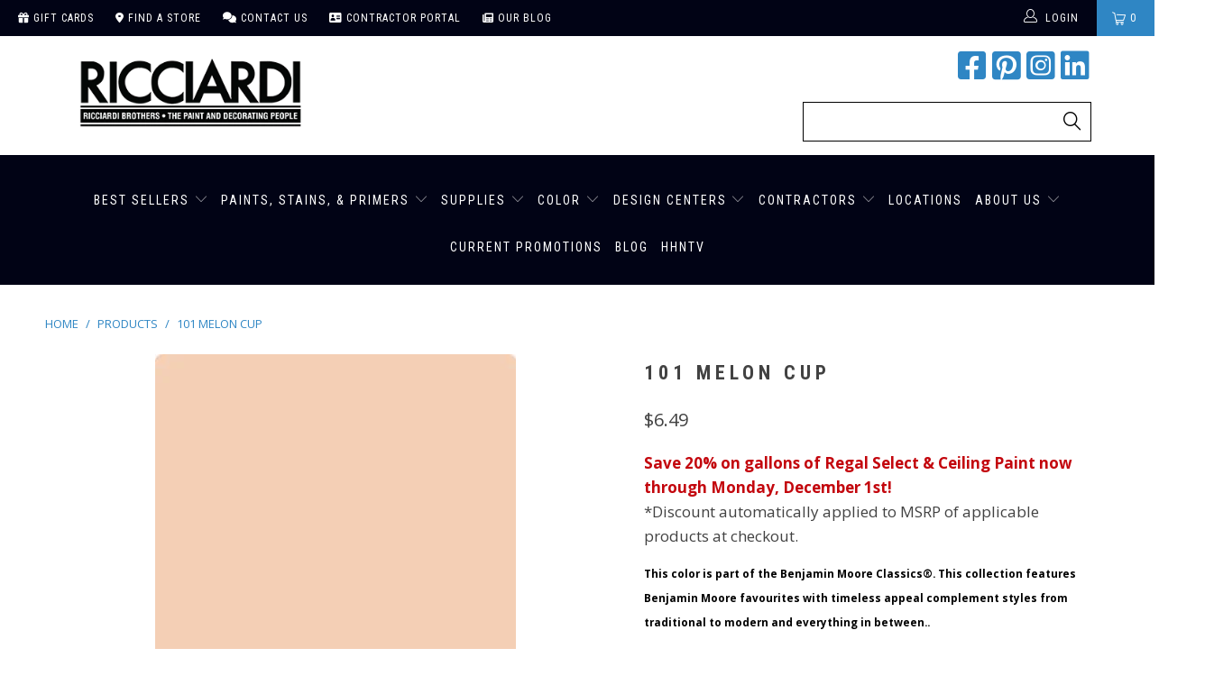

--- FILE ---
content_type: text/html; charset=utf-8
request_url: https://shopricciardibrothers.com/products/101-melon-cup
body_size: 49362
content:


 <!DOCTYPE html>
<!--[if lt IE 7 ]><html class="ie ie6" lang="en"> <![endif]-->
<!--[if IE 7 ]><html class="ie ie7" lang="en"> <![endif]-->
<!--[if IE 8 ]><html class="ie ie8" lang="en"> <![endif]-->
<!--[if IE 9 ]><html class="ie ie9" lang="en"> <![endif]-->
<!--[if (gte IE 10)|!(IE)]><!--><html lang="en"> <!--<![endif]--> <head>

<meta name="msvalidate.01" content="9DBE484EB1169A6209DCF6D9EF77BD66" /> <script> (function(){ var s = document.createElement('script'); var h = document.querySelector('head') || document.body; s.src = 'https://acsbapp.com/apps/app/dist/js/app.js'; s.async = true; s.onload = function(){ acsbJS.init(); }; h.appendChild(s); })();</script> 
 
<!-- Pinterest Tag -->
<script>
!function(e){if(!window.pintrk){window.pintrk = function () {
window.pintrk.queue.push(Array.prototype.slice.call(arguments))};var
  n=window.pintrk;n.queue=[],n.version="3.0";var
  t=document.createElement("script");t.async=!0,t.src=e;var
  r=document.getElementsByTagName("script")[0];
  r.parentNode.insertBefore(t,r)}}("https://s.pinimg.com/ct/core.js");
pintrk('load', '2613560937910', {em: '<user_email_address>'});
pintrk('page');
</script>
<noscript>
<img height="1" width="1" style="display:none;" alt=""
  src="https://ct.pinterest.com/v3/?event=init&tid=2613560937910&pd[em]=<hashed_email_address>&noscript=1" />
</noscript>
<!-- end Pinterest Tag -->    

<!-- Facebook Tag --> <meta name="facebook-domain-verification" content="z1y5r718vd5do8jz683lytlwf7we1m" />
<!--  --> <meta charset="utf-8"> <meta http-equiv="cleartype" content="on"> <meta name="robots" content="index,follow"> <!-- Custom Fonts --> <link href="//fonts.googleapis.com/css?family=.|Playfair+Display:light,normal,bold|Montserrat:light,normal,bold|Montserrat:light,normal,bold|Playfair+Display:light,normal,bold|Montserrat:light,normal,bold|Montserrat:light,normal,bold" rel="stylesheet" type="text/css" /> <link rel="stylesheet" href="https://cdnjs.cloudflare.com/ajax/libs/font-awesome/6.1.2/css/all.min.css"> <!-- Stylesheets for Turbo 4.0.0 --> <link href="//shopricciardibrothers.com/cdn/shop/t/92/assets/styles.scss.css?v=163665945063456614721763736782" rel="stylesheet" type="text/css" media="all" /> <script>
      /*! lazysizes - v3.0.0 */
      !function(a,b){var c=b(a,a.document);a.lazySizes=c,"object"==typeof module&&module.exports&&(module.exports=c)}(window,function(a,b){"use strict";if(b.getElementsByClassName){var c,d=b.documentElement,e=a.Date,f=a.HTMLPictureElement,g="addEventListener",h="getAttribute",i=a[g],j=a.setTimeout,k=a.requestAnimationFrame||j,l=a.requestIdleCallback,m=/^picture$/i,n=["load","error","lazyincluded","_lazyloaded"],o={},p=Array.prototype.forEach,q=function(a,b){return o[b]||(o[b]=new RegExp("(\\s|^)"+b+"(\\s|$)")),o[b].test(a[h]("class")||"")&&o[b]},r=function(a,b){q(a,b)||a.setAttribute("class",(a[h]("class")||"").trim()+" "+b)},s=function(a,b){var c;(c=q(a,b))&&a.setAttribute("class",(a[h]("class")||"").replace(c," "))},t=function(a,b,c){var d=c?g:"removeEventListener";c&&t(a,b),n.forEach(function(c){a[d](c,b)})},u=function(a,c,d,e,f){var g=b.createEvent("CustomEvent");return g.initCustomEvent(c,!e,!f,d||{}),a.dispatchEvent(g),g},v=function(b,d){var e;!f&&(e=a.picturefill||c.pf)?e({reevaluate:!0,elements:[b]}):d&&d.src&&(b.src=d.src)},w=function(a,b){return(getComputedStyle(a,null)||{})[b]},x=function(a,b,d){for(d=d||a.offsetWidth;d<c.minSize&&b&&!a._lazysizesWidth;)d=b.offsetWidth,b=b.parentNode;return d},y=function(){var a,c,d=[],e=[],f=d,g=function(){var b=f;for(f=d.length?e:d,a=!0,c=!1;b.length;)b.shift()();a=!1},h=function(d,e){a&&!e?d.apply(this,arguments):(f.push(d),c||(c=!0,(b.hidden?j:k)(g)))};return h._lsFlush=g,h}(),z=function(a,b){return b?function(){y(a)}:function(){var b=this,c=arguments;y(function(){a.apply(b,c)})}},A=function(a){var b,c=0,d=125,f=666,g=f,h=function(){b=!1,c=e.now(),a()},i=l?function(){l(h,{timeout:g}),g!==f&&(g=f)}:z(function(){j(h)},!0);return function(a){var f;(a=a===!0)&&(g=44),b||(b=!0,f=d-(e.now()-c),0>f&&(f=0),a||9>f&&l?i():j(i,f))}},B=function(a){var b,c,d=99,f=function(){b=null,a()},g=function(){var a=e.now()-c;d>a?j(g,d-a):(l||f)(f)};return function(){c=e.now(),b||(b=j(g,d))}},C=function(){var f,k,l,n,o,x,C,E,F,G,H,I,J,K,L,M=/^img$/i,N=/^iframe$/i,O="onscroll"in a&&!/glebot/.test(navigator.userAgent),P=0,Q=0,R=0,S=-1,T=function(a){R--,a&&a.target&&t(a.target,T),(!a||0>R||!a.target)&&(R=0)},U=function(a,c){var e,f=a,g="hidden"==w(b.body,"visibility")||"hidden"!=w(a,"visibility");for(F-=c,I+=c,G-=c,H+=c;g&&(f=f.offsetParent)&&f!=b.body&&f!=d;)g=(w(f,"opacity")||1)>0,g&&"visible"!=w(f,"overflow")&&(e=f.getBoundingClientRect(),g=H>e.left&&G<e.right&&I>e.top-1&&F<e.bottom+1);return g},V=function(){var a,e,g,i,j,m,n,p,q;if((o=c.loadMode)&&8>R&&(a=f.length)){e=0,S++,null==K&&("expand"in c||(c.expand=d.clientHeight>500&&d.clientWidth>500?500:370),J=c.expand,K=J*c.expFactor),K>Q&&1>R&&S>2&&o>2&&!b.hidden?(Q=K,S=0):Q=o>1&&S>1&&6>R?J:P;for(;a>e;e++)if(f[e]&&!f[e]._lazyRace)if(O)if((p=f[e][h]("data-expand"))&&(m=1*p)||(m=Q),q!==m&&(C=innerWidth+m*L,E=innerHeight+m,n=-1*m,q=m),g=f[e].getBoundingClientRect(),(I=g.bottom)>=n&&(F=g.top)<=E&&(H=g.right)>=n*L&&(G=g.left)<=C&&(I||H||G||F)&&(l&&3>R&&!p&&(3>o||4>S)||U(f[e],m))){if(ba(f[e]),j=!0,R>9)break}else!j&&l&&!i&&4>R&&4>S&&o>2&&(k[0]||c.preloadAfterLoad)&&(k[0]||!p&&(I||H||G||F||"auto"!=f[e][h](c.sizesAttr)))&&(i=k[0]||f[e]);else ba(f[e]);i&&!j&&ba(i)}},W=A(V),X=function(a){r(a.target,c.loadedClass),s(a.target,c.loadingClass),t(a.target,Z)},Y=z(X),Z=function(a){Y({target:a.target})},$=function(a,b){try{a.contentWindow.location.replace(b)}catch(c){a.src=b}},_=function(a){var b,d,e=a[h](c.srcsetAttr);(b=c.customMedia[a[h]("data-media")||a[h]("media")])&&a.setAttribute("media",b),e&&a.setAttribute("srcset",e),b&&(d=a.parentNode,d.insertBefore(a.cloneNode(),a),d.removeChild(a))},aa=z(function(a,b,d,e,f){var g,i,k,l,o,q;(o=u(a,"lazybeforeunveil",b)).defaultPrevented||(e&&(d?r(a,c.autosizesClass):a.setAttribute("sizes",e)),i=a[h](c.srcsetAttr),g=a[h](c.srcAttr),f&&(k=a.parentNode,l=k&&m.test(k.nodeName||"")),q=b.firesLoad||"src"in a&&(i||g||l),o={target:a},q&&(t(a,T,!0),clearTimeout(n),n=j(T,2500),r(a,c.loadingClass),t(a,Z,!0)),l&&p.call(k.getElementsByTagName("source"),_),i?a.setAttribute("srcset",i):g&&!l&&(N.test(a.nodeName)?$(a,g):a.src=g),(i||l)&&v(a,{src:g})),a._lazyRace&&delete a._lazyRace,s(a,c.lazyClass),y(function(){(!q||a.complete&&a.naturalWidth>1)&&(q?T(o):R--,X(o))},!0)}),ba=function(a){var b,d=M.test(a.nodeName),e=d&&(a[h](c.sizesAttr)||a[h]("sizes")),f="auto"==e;(!f&&l||!d||!a.src&&!a.srcset||a.complete||q(a,c.errorClass))&&(b=u(a,"lazyunveilread").detail,f&&D.updateElem(a,!0,a.offsetWidth),a._lazyRace=!0,R++,aa(a,b,f,e,d))},ca=function(){if(!l){if(e.now()-x<999)return void j(ca,999);var a=B(function(){c.loadMode=3,W()});l=!0,c.loadMode=3,W(),i("scroll",function(){3==c.loadMode&&(c.loadMode=2),a()},!0)}};return{_:function(){x=e.now(),f=b.getElementsByClassName(c.lazyClass),k=b.getElementsByClassName(c.lazyClass+" "+c.preloadClass),L=c.hFac,i("scroll",W,!0),i("resize",W,!0),a.MutationObserver?new MutationObserver(W).observe(d,{childList:!0,subtree:!0,attributes:!0}):(d[g]("DOMNodeInserted",W,!0),d[g]("DOMAttrModified",W,!0),setInterval(W,999)),i("hashchange",W,!0),["focus","mouseover","click","load","transitionend","animationend","webkitAnimationEnd"].forEach(function(a){b[g](a,W,!0)}),/d$|^c/.test(b.readyState)?ca():(i("load",ca),b[g]("DOMContentLoaded",W),j(ca,2e4)),f.length?(V(),y._lsFlush()):W()},checkElems:W,unveil:ba}}(),D=function(){var a,d=z(function(a,b,c,d){var e,f,g;if(a._lazysizesWidth=d,d+="px",a.setAttribute("sizes",d),m.test(b.nodeName||""))for(e=b.getElementsByTagName("source"),f=0,g=e.length;g>f;f++)e[f].setAttribute("sizes",d);c.detail.dataAttr||v(a,c.detail)}),e=function(a,b,c){var e,f=a.parentNode;f&&(c=x(a,f,c),e=u(a,"lazybeforesizes",{width:c,dataAttr:!!b}),e.defaultPrevented||(c=e.detail.width,c&&c!==a._lazysizesWidth&&d(a,f,e,c)))},f=function(){var b,c=a.length;if(c)for(b=0;c>b;b++)e(a[b])},g=B(f);return{_:function(){a=b.getElementsByClassName(c.autosizesClass),i("resize",g)},checkElems:g,updateElem:e}}(),E=function(){E.i||(E.i=!0,D._(),C._())};return function(){var b,d={lazyClass:"lazyload",loadedClass:"lazyloaded",loadingClass:"lazyloading",preloadClass:"lazypreload",errorClass:"lazyerror",autosizesClass:"lazyautosizes",srcAttr:"data-src",srcsetAttr:"data-srcset",sizesAttr:"data-sizes",minSize:40,customMedia:{},init:!0,expFactor:1.5,hFac:.8,loadMode:2};c=a.lazySizesConfig||a.lazysizesConfig||{};for(b in d)b in c||(c[b]=d[b]);a.lazySizesConfig=c,j(function(){c.init&&E()})}(),{cfg:c,autoSizer:D,loader:C,init:E,uP:v,aC:r,rC:s,hC:q,fire:u,gW:x,rAF:y}}});</script> <title>Benjamin Moore&#39;s 101 Melon Cup| Ricciardi Brothers</title> <meta name="description" content="This color is part of the Benjamin Moore Classics®. This collection features Benjamin Moore favourites with timeless appeal complement styles from traditional to modern and everything in between." />
    

    

<meta name="author" content="Ricciardi Brothers">
<meta property="og:url" content="https://ricciardibrothers.com/products/101-melon-cup">
<meta property="og:site_name" content="Ricciardi Brothers"> <meta property="og:type" content="product"> <meta property="og:title" content="101 Melon Cup"> <meta property="og:image" content="https://shopricciardibrothers.com/cdn/shop/products/101-meloncup_2000x_9ae01b03-7ce8-4e7c-834d-28643ba98339_600x.jpg?v=1616771378"> <meta property="og:image:secure_url" content="https://shopricciardibrothers.com/cdn/shop/products/101-meloncup_2000x_9ae01b03-7ce8-4e7c-834d-28643ba98339_600x.jpg?v=1616771378"> <meta property="og:price:amount" content="6.49"> <meta property="og:price:currency" content="USD"> <meta property="og:description" content="This color is part of the Benjamin Moore Classics®. This collection features Benjamin Moore favourites with timeless appeal complement styles from traditional to modern and everything in between.">




<meta name="twitter:card" content="summary"> <meta name="twitter:title" content="101 Melon Cup"> <meta name="twitter:description" content="Help With Product Help With Sheen How Much Paint Do I Need? Aura® Interior Paint The ultimate in performance &amp;amp; color vitality. See color like you&#39;ve never seen it before - discernibly truer, richer hues that bring a new dimension of beauty to your home. Experience premium performance in Aura paint, which boasts incredible hide, and fade and color rub-off resistance. When nothing less than the best will do, select Benjamin Moore Aura interior paint. Aura is washable in any sheen, so you can use the sheen of your choice in any room. Regal® Select Interior Paint A heritage of quality enhanced with cutting-edge technology. Regal Paint is the time-honored tradition of Benjamin Moore paints that consumers have trusted for over 50 years. Now infused with the latest technology from our proprietary Gennex colorant and a new high-performance resin, Benjamin"> <meta name="twitter:image" content="https://shopricciardibrothers.com/cdn/shop/products/101-meloncup_2000x_9ae01b03-7ce8-4e7c-834d-28643ba98339_240x.jpg?v=1616771378"> <meta name="twitter:image:width" content="240"> <meta name="twitter:image:height" content="240"> <!-- Mobile Specific Metas --> <meta name="HandheldFriendly" content="True"> <meta name="MobileOptimized" content="320"> <meta name="viewport" content="width=device-width,initial-scale=1"> <meta name="theme-color" content="#ffffff"> <link rel="shortcut icon" type="image/x-icon" href="//shopricciardibrothers.com/cdn/shop/files/ricciardi_favicon_32x32.png?v=1614307411"> <link rel="canonical" href="https://ricciardibrothers.com/products/101-melon-cup" /> <script>window.performance && window.performance.mark && window.performance.mark('shopify.content_for_header.start');</script><meta id="shopify-digital-wallet" name="shopify-digital-wallet" content="/6314917986/digital_wallets/dialog">
<link rel="alternate" type="application/json+oembed" href="https://ricciardibrothers.com/products/101-melon-cup.oembed">
<script async="async" src="/checkouts/internal/preloads.js?locale=en-US"></script>
<script id="shopify-features" type="application/json">{"accessToken":"f7152fc43fcbb68d7dffe1a125408713","betas":["rich-media-storefront-analytics"],"domain":"shopricciardibrothers.com","predictiveSearch":true,"shopId":6314917986,"locale":"en"}</script>
<script>var Shopify = Shopify || {};
Shopify.shop = "paintpass1500.myshopify.com";
Shopify.locale = "en";
Shopify.currency = {"active":"USD","rate":"1.0"};
Shopify.country = "US";
Shopify.theme = {"name":"PaintPass - BFCM 2025 Sale Theme","id":138115448930,"schema_name":"Turbo","schema_version":"4.0.0","theme_store_id":null,"role":"main"};
Shopify.theme.handle = "null";
Shopify.theme.style = {"id":null,"handle":null};
Shopify.cdnHost = "shopricciardibrothers.com/cdn";
Shopify.routes = Shopify.routes || {};
Shopify.routes.root = "/";</script>
<script type="module">!function(o){(o.Shopify=o.Shopify||{}).modules=!0}(window);</script>
<script>!function(o){function n(){var o=[];function n(){o.push(Array.prototype.slice.apply(arguments))}return n.q=o,n}var t=o.Shopify=o.Shopify||{};t.loadFeatures=n(),t.autoloadFeatures=n()}(window);</script>
<script id="shop-js-analytics" type="application/json">{"pageType":"product"}</script>
<script defer="defer" async type="module" src="//shopricciardibrothers.com/cdn/shopifycloud/shop-js/modules/v2/client.init-shop-cart-sync_C5BV16lS.en.esm.js"></script>
<script defer="defer" async type="module" src="//shopricciardibrothers.com/cdn/shopifycloud/shop-js/modules/v2/chunk.common_CygWptCX.esm.js"></script>
<script type="module">
  await import("//shopricciardibrothers.com/cdn/shopifycloud/shop-js/modules/v2/client.init-shop-cart-sync_C5BV16lS.en.esm.js");
await import("//shopricciardibrothers.com/cdn/shopifycloud/shop-js/modules/v2/chunk.common_CygWptCX.esm.js");

  window.Shopify.SignInWithShop?.initShopCartSync?.({"fedCMEnabled":true,"windoidEnabled":true});

</script>
<script>(function() {
  var isLoaded = false;
  function asyncLoad() {
    if (isLoaded) return;
    isLoaded = true;
    var urls = ["https:\/\/discountv3.boldapps.net\/static\/js\/storefront.bundle.min.js?shop=paintpass1500.myshopify.com"];
    for (var i = 0; i <urls.length; i++) {
      var s = document.createElement('script');
      s.type = 'text/javascript';
      s.async = true;
      s.src = urls[i];
      var x = document.getElementsByTagName('script')[0];
      x.parentNode.insertBefore(s, x);
    }
  };
  if(window.attachEvent) {
    window.attachEvent('onload', asyncLoad);
  } else {
    window.addEventListener('load', asyncLoad, false);
  }
})();</script>
<script id="__st">var __st={"a":6314917986,"offset":-18000,"reqid":"38615d10-473f-4282-aa3c-b8aea10cc9c5-1768706945","pageurl":"shopricciardibrothers.com\/products\/101-melon-cup","u":"e2e430b84292","p":"product","rtyp":"product","rid":1793244168290};</script>
<script>window.ShopifyPaypalV4VisibilityTracking = true;</script>
<script id="captcha-bootstrap">!function(){'use strict';const t='contact',e='account',n='new_comment',o=[[t,t],['blogs',n],['comments',n],[t,'customer']],c=[[e,'customer_login'],[e,'guest_login'],[e,'recover_customer_password'],[e,'create_customer']],r=t=>t.map((([t,e])=>`form[action*='/${t}']:not([data-nocaptcha='true']) input[name='form_type'][value='${e}']`)).join(','),a=t=>()=>t?[...document.querySelectorAll(t)].map((t=>t.form)):[];function s(){const t=[...o],e=r(t);return a(e)}const i='password',u='form_key',d=['recaptcha-v3-token','g-recaptcha-response','h-captcha-response',i],f=()=>{try{return window.sessionStorage}catch{return}},m='__shopify_v',_=t=>t.elements[u];function p(t,e,n=!1){try{const o=window.sessionStorage,c=JSON.parse(o.getItem(e)),{data:r}=function(t){const{data:e,action:n}=t;return t[m]||n?{data:e,action:n}:{data:t,action:n}}(c);for(const[e,n]of Object.entries(r))t.elements[e]&&(t.elements[e].value=n);n&&o.removeItem(e)}catch(o){console.error('form repopulation failed',{error:o})}}const l='form_type',E='cptcha';function T(t){t.dataset[E]=!0}const w=window,h=w.document,L='Shopify',v='ce_forms',y='captcha';let A=!1;((t,e)=>{const n=(g='f06e6c50-85a8-45c8-87d0-21a2b65856fe',I='https://cdn.shopify.com/shopifycloud/storefront-forms-hcaptcha/ce_storefront_forms_captcha_hcaptcha.v1.5.2.iife.js',D={infoText:'Protected by hCaptcha',privacyText:'Privacy',termsText:'Terms'},(t,e,n)=>{const o=w[L][v],c=o.bindForm;if(c)return c(t,g,e,D).then(n);var r;o.q.push([[t,g,e,D],n]),r=I,A||(h.body.append(Object.assign(h.createElement('script'),{id:'captcha-provider',async:!0,src:r})),A=!0)});var g,I,D;w[L]=w[L]||{},w[L][v]=w[L][v]||{},w[L][v].q=[],w[L][y]=w[L][y]||{},w[L][y].protect=function(t,e){n(t,void 0,e),T(t)},Object.freeze(w[L][y]),function(t,e,n,w,h,L){const[v,y,A,g]=function(t,e,n){const i=e?o:[],u=t?c:[],d=[...i,...u],f=r(d),m=r(i),_=r(d.filter((([t,e])=>n.includes(e))));return[a(f),a(m),a(_),s()]}(w,h,L),I=t=>{const e=t.target;return e instanceof HTMLFormElement?e:e&&e.form},D=t=>v().includes(t);t.addEventListener('submit',(t=>{const e=I(t);if(!e)return;const n=D(e)&&!e.dataset.hcaptchaBound&&!e.dataset.recaptchaBound,o=_(e),c=g().includes(e)&&(!o||!o.value);(n||c)&&t.preventDefault(),c&&!n&&(function(t){try{if(!f())return;!function(t){const e=f();if(!e)return;const n=_(t);if(!n)return;const o=n.value;o&&e.removeItem(o)}(t);const e=Array.from(Array(32),(()=>Math.random().toString(36)[2])).join('');!function(t,e){_(t)||t.append(Object.assign(document.createElement('input'),{type:'hidden',name:u})),t.elements[u].value=e}(t,e),function(t,e){const n=f();if(!n)return;const o=[...t.querySelectorAll(`input[type='${i}']`)].map((({name:t})=>t)),c=[...d,...o],r={};for(const[a,s]of new FormData(t).entries())c.includes(a)||(r[a]=s);n.setItem(e,JSON.stringify({[m]:1,action:t.action,data:r}))}(t,e)}catch(e){console.error('failed to persist form',e)}}(e),e.submit())}));const S=(t,e)=>{t&&!t.dataset[E]&&(n(t,e.some((e=>e===t))),T(t))};for(const o of['focusin','change'])t.addEventListener(o,(t=>{const e=I(t);D(e)&&S(e,y())}));const B=e.get('form_key'),M=e.get(l),P=B&&M;t.addEventListener('DOMContentLoaded',(()=>{const t=y();if(P)for(const e of t)e.elements[l].value===M&&p(e,B);[...new Set([...A(),...v().filter((t=>'true'===t.dataset.shopifyCaptcha))])].forEach((e=>S(e,t)))}))}(h,new URLSearchParams(w.location.search),n,t,e,['guest_login'])})(!0,!0)}();</script>
<script integrity="sha256-4kQ18oKyAcykRKYeNunJcIwy7WH5gtpwJnB7kiuLZ1E=" data-source-attribution="shopify.loadfeatures" defer="defer" src="//shopricciardibrothers.com/cdn/shopifycloud/storefront/assets/storefront/load_feature-a0a9edcb.js" crossorigin="anonymous"></script>
<script data-source-attribution="shopify.dynamic_checkout.dynamic.init">var Shopify=Shopify||{};Shopify.PaymentButton=Shopify.PaymentButton||{isStorefrontPortableWallets:!0,init:function(){window.Shopify.PaymentButton.init=function(){};var t=document.createElement("script");t.src="https://shopricciardibrothers.com/cdn/shopifycloud/portable-wallets/latest/portable-wallets.en.js",t.type="module",document.head.appendChild(t)}};
</script>
<script data-source-attribution="shopify.dynamic_checkout.buyer_consent">
  function portableWalletsHideBuyerConsent(e){var t=document.getElementById("shopify-buyer-consent"),n=document.getElementById("shopify-subscription-policy-button");t&&n&&(t.classList.add("hidden"),t.setAttribute("aria-hidden","true"),n.removeEventListener("click",e))}function portableWalletsShowBuyerConsent(e){var t=document.getElementById("shopify-buyer-consent"),n=document.getElementById("shopify-subscription-policy-button");t&&n&&(t.classList.remove("hidden"),t.removeAttribute("aria-hidden"),n.addEventListener("click",e))}window.Shopify?.PaymentButton&&(window.Shopify.PaymentButton.hideBuyerConsent=portableWalletsHideBuyerConsent,window.Shopify.PaymentButton.showBuyerConsent=portableWalletsShowBuyerConsent);
</script>
<script data-source-attribution="shopify.dynamic_checkout.cart.bootstrap">document.addEventListener("DOMContentLoaded",(function(){function t(){return document.querySelector("shopify-accelerated-checkout-cart, shopify-accelerated-checkout")}if(t())Shopify.PaymentButton.init();else{new MutationObserver((function(e,n){t()&&(Shopify.PaymentButton.init(),n.disconnect())})).observe(document.body,{childList:!0,subtree:!0})}}));
</script>

<script>window.performance && window.performance.mark && window.performance.mark('shopify.content_for_header.end');</script>

    
<!-- Facebook Pixel Code -->

<script>
!function(f,b,e,v,n,t,s)
{if(f.fbq)return;n=f.fbq=function(){n.callMethod?
n.callMethod.apply(n,arguments):n.queue.push(arguments)};
if(!f._fbq)f._fbq=n;n.push=n;n.loaded=!0;n.version='2.0';
n.queue=[];t=b.createElement(e);t.async=!0;
t.src=v;s=b.getElementsByTagName(e)[0];
s.parentNode.insertBefore(t,s)}(window, document,'script',
'https://connect.facebook.net/en_US/fbevents.js');
fbq('init', '1054738444934181');
fbq('track', 'PageView');
</script>

<noscript><img height="1" width="1" style="display:none"src="https://www.facebook.com/tr?id=1054738444934181&ev=PageView&noscript=1"/></noscript>

<!-- End Facebook Pixel Code -->
    
<!-- BEGIN app block: shopify://apps/zapiet-pickup-delivery/blocks/app-embed/5599aff0-8af1-473a-a372-ecd72a32b4d5 -->









    <style>#storePickupApp {
}</style>




<script type="text/javascript">
    var zapietTranslations = {};

    window.ZapietMethods = {"pickup":{"active":true,"enabled":true,"name":"Pickup","sort":0,"status":{"condition":"price","operator":"morethan","value":0,"enabled":true,"product_conditions":{"enabled":true,"value":"CS Peel \u0026 Stick Samples","enable":false,"property":"type","hide_button":true}},"button":{"type":"default","default":null,"hover":"","active":null}},"delivery":{"active":false,"enabled":true,"name":"Delivery","sort":1,"status":{"condition":"price","operator":"morethan","value":0,"enabled":true,"product_conditions":{"enabled":true,"value":"Colour Squared,Farrow \u0026 Ball Color","enable":false,"property":"vendor","hide_button":true}},"button":{"type":"default","default":null,"hover":"","active":null}},"shipping":{"active":false,"enabled":true,"name":"Shipping","sort":1,"status":{"condition":"price","operator":"morethan","value":0,"enabled":true,"product_conditions":{"enabled":true,"value":"CS Peel \u0026 Stick Samples","enable":true,"property":"type","hide_button":true}},"button":{"type":"default","default":null,"hover":"","active":null}}}
    window.ZapietEvent = {
        listen: function(eventKey, callback) {
            if (!this.listeners) {
                this.listeners = [];
            }
            this.listeners.push({
                eventKey: eventKey,
                callback: callback
            });
        },
    };

    

    
        
        var language_settings = {"enable_app":true,"enable_geo_search_for_pickups":true,"pickup_region_filter_enabled":false,"pickup_region_filter_field":null,"currency":"USD","weight_format":"kg","pickup.enable_map":true,"delivery_validation_method":"exact_postcode_matching","base_country_name":"United States","base_country_code":"US","method_display_style":"default","default_method_display_style":"classic","date_format":"l, F j, Y","time_format":"h:i A","week_day_start":"Sun","pickup_address_format":"<span><strong>{{company_name}}</strong></span><span>{{address_line_1}}<br />{{city}}, {{postal_code}}</span><span>{{distance}}</span>{{more_information}}","rates_enabled":true,"payment_customization_enabled":false,"distance_format":"mi","enable_delivery_address_autocompletion":false,"enable_delivery_current_location":false,"enable_pickup_address_autocompletion":false,"pickup_date_picker_enabled":true,"pickup_time_picker_enabled":true,"delivery_note_enabled":false,"delivery_note_required":false,"delivery_date_picker_enabled":true,"delivery_time_picker_enabled":true,"shipping.date_picker_enabled":false,"delivery_validate_cart":false,"pickup_validate_cart":true,"gmak":"QUl6YVN5QjBwdTZ0eGlmeUQtT1cxRGFaellEbWRjVlRzNUwzMmlv","enable_checkout_locale":true,"enable_checkout_url":true,"disable_widget_for_digital_items":false,"disable_widget_for_product_handles":"gift-card","colors":{"widget_active_background_color":null,"widget_active_border_color":null,"widget_active_icon_color":null,"widget_active_text_color":null,"widget_inactive_background_color":null,"widget_inactive_border_color":null,"widget_inactive_icon_color":null,"widget_inactive_text_color":null},"delivery_validator":{"enabled":false,"show_on_page_load":true,"sticky":true},"checkout":{"delivery":{"discount_code":null,"prepopulate_shipping_address":true,"preselect_first_available_time":true},"pickup":{"discount_code":null,"prepopulate_shipping_address":true,"customer_phone_required":false,"preselect_first_location":true,"preselect_first_available_time":true},"shipping":{"discount_code":null}},"day_name_attribute_enabled":false,"methods":{"pickup":{"active":true,"enabled":true,"name":"Pickup","sort":0,"status":{"condition":"price","operator":"morethan","value":0,"enabled":true,"product_conditions":{"enabled":true,"value":"CS Peel & Stick Samples","enable":false,"property":"type","hide_button":true}},"button":{"type":"default","default":null,"hover":"","active":null}},"delivery":{"active":false,"enabled":true,"name":"Delivery","sort":1,"status":{"condition":"price","operator":"morethan","value":0,"enabled":true,"product_conditions":{"enabled":true,"value":"Colour Squared,Farrow & Ball Color","enable":false,"property":"vendor","hide_button":true}},"button":{"type":"default","default":null,"hover":"","active":null}},"shipping":{"active":false,"enabled":true,"name":"Shipping","sort":1,"status":{"condition":"price","operator":"morethan","value":0,"enabled":true,"product_conditions":{"enabled":true,"value":"CS Peel & Stick Samples","enable":true,"property":"type","hide_button":true}},"button":{"type":"default","default":null,"hover":"","active":null}}},"translations":{"methods":{"shipping":"Shipping","pickup":"Pickups","delivery":"Delivery"},"calendar":{"january":"January","february":"February","march":"March","april":"April","may":"May","june":"June","july":"July","august":"August","september":"September","october":"October","november":"November","december":"December","sunday":"Sun","monday":"Mon","tuesday":"Tue","wednesday":"Wed","thursday":"Thu","friday":"Fri","saturday":"Sat","today":"","close":"","labelMonthNext":"Next month","labelMonthPrev":"Previous month","labelMonthSelect":"Select a month","labelYearSelect":"Select a year","and":"and","between":"between"},"pickup":{"checkout_button":"Checkout","location_label":"Choose a location.","could_not_find_location":"Sorry, we could not find your location.","datepicker_label":"Choose a date and time.","datepicker_placeholder":"Choose a date and time.","date_time_output":"{{DATE}} at {{TIME}}","location_placeholder":"Enter your ZIP code ...","filter_by_region_placeholder":"Filter by state/province","heading":"Store Pickup","note":"","max_order_total":"Maximum order value for pickup is $0.00","max_order_weight":"Maximum order weight for pickup is {{ weight }}","min_order_total":"Minimum order value for pickup is $0.00","min_order_weight":"Minimum order weight for pickup is {{ weight }}","pickup_note_error":"Please enter pickup instructions","more_information":"More information","no_date_time_selected":"Please select a date & time.","no_locations_found":"Sorry, pickup is not available for your selected items.","no_locations_region":"Sorry, pickup is not available in your region.","cart_eligibility_error":"Sorry, pickup is not available for your selected items.","method_not_available":"Not available","opening_hours":"Opening hours","locations_found":"Please select a pickup location:","pickup_note_label":"Please enter pickup instructions (optional)","pickup_note_label_required":"Please enter pickup instructions (required)","preselect_first_available_time":"Select a time","dates_not_available":"Sorry, your selected items are not currently available for pickup.","location_error":"Please select a pickup location.","checkout_error":"Please select a date and time for pickup."},"delivery":{"checkout_button":"Checkout","could_not_find_location":"Sorry, we could not find your location.","datepicker_label":"Choose a date and time.","datepicker_placeholder":"Choose a date and time.","date_time_output":"{{DATE}} between {{SLOT_START_TIME}} and {{SLOT_END_TIME}}","delivery_note_label":"Please enter delivery instructions (optional)","delivery_validator_button_label":"Go","delivery_validator_eligible_button_label":"Continue shopping","delivery_validator_eligible_button_link":"#","delivery_validator_eligible_content":"To start shopping just click the button below","delivery_validator_eligible_heading":"Great, we deliver to your area!","delivery_validator_error_button_label":"Continue shopping","delivery_validator_error_button_link":"#","delivery_validator_error_content":"Sorry, it looks like we have encountered an unexpected error. Please try again.","delivery_validator_error_heading":"An error occured","delivery_validator_not_eligible_button_label":"Continue shopping","delivery_validator_not_eligible_button_link":"#","delivery_validator_not_eligible_content":"You are more then welcome to continue browsing our store","delivery_validator_not_eligible_heading":"Sorry, we do not deliver to your area","delivery_validator_placeholder":"Enter your ZIP code ...","delivery_validator_prelude":"Do we deliver?","available":"Great! You are eligible for delivery.","heading":"Delivery","note":"Enter your ZIP code to check if you are eligible for local delivery:","max_order_total":"Maximum order value for delivery is $0.00","max_order_weight":"Maximum order weight for delivery is {{ weight }}","min_order_total":"Minimum order value for delivery is $0.00","min_order_weight":"Minimum order weight for delivery is {{ weight }}","delivery_note_error":"Please enter delivery instructions","no_date_time_selected":"Please select a date & time for delivery.","cart_eligibility_error":"Sorry, delivery is not available for your selected items.","method_not_available":"Not available","delivery_note_label_required":"Please enter delivery instructions (required)","location_placeholder":"Enter your ZIP code ...","preselect_first_available_time":"Select a time","not_available":"Sorry, delivery is not available in your area.","dates_not_available":"Sorry, your selected items are not currently available for delivery.","checkout_error":"Please enter a valid zipcode and select your preferred date and time for delivery."},"shipping":{"checkout_button":"Checkout","datepicker_placeholder":"Choose a date.","heading":"Shipping","note":"Please click the checkout button to continue.","max_order_total":"Maximum order value for shipping is $0.00","max_order_weight":"Maximum order weight for shipping is {{ weight }}","min_order_total":"Minimum order value for shipping is $0.00","min_order_weight":"Minimum order weight for shipping is {{ weight }}","cart_eligibility_error":"Sorry, shipping is not available for your selected items.","method_not_available":"Not available","checkout_error":"Please choose a date for shipping."},"widget":{"zapiet_id_error":"There was a problem adding the Zapiet ID to your cart","attributes_error":"There was a problem adding the attributes to your cart","no_delivery_options_available":"No delivery options are available for your products","no_checkout_method_error":"Please select a delivery option","daily_limits_modal_title":"Some items in your cart are unavailable for the selected date.","daily_limits_modal_description":"Select a different date or adjust your cart.","daily_limits_modal_close_button":"Review products","daily_limits_modal_change_date_button":"Change date","daily_limits_modal_out_of_stock_label":"Out of stock","daily_limits_modal_only_left_label":"Only {{ quantity }} left","sms_consent":"I would like to receive SMS notifications about my order updates."},"order_status":{"pickup_details_heading":"Pickup details","pickup_details_text":"Your order will be ready for collection at our {{ Pickup-Location-Company }} location{% if Pickup-Date %} on {{ Pickup-Date | date: \"%A, %d %B\" }}{% if Pickup-Time %} at {{ Pickup-Time }}{% endif %}{% endif %}","delivery_details_heading":"Delivery details","delivery_details_text":"Your order will be delivered locally by our team{% if Delivery-Date %} on the {{ Delivery-Date | date: \"%A, %d %B\" }}{% if Delivery-Time %} between {{ Delivery-Time }}{% endif %}{% endif %}","shipping_details_heading":"Shipping details","shipping_details_text":"Your order will arrive soon{% if Shipping-Date %} on the {{ Shipping-Date | date: \"%A, %d %B\" }}{% endif %}"},"product_widget":{"title":"Delivery and pickup options:","pickup_at":"Pickup at {{ location }}","ready_for_collection":"Ready for collection from","on":"on","view_all_stores":"View all stores","pickup_not_available_item":"Pickup not available for this item","delivery_not_available_location":"Delivery not available for {{ postal_code }}","delivered_by":"Delivered by {{ date }}","delivered_today":"Delivered today","change":"Change","tomorrow":"tomorrow","today":"today","delivery_to":"Delivery to {{ postal_code }}","showing_options_for":"Showing options for {{ postal_code }}","modal_heading":"Select a store for pickup","modal_subheading":"Showing stores near {{ postal_code }}","show_opening_hours":"Show opening hours","hide_opening_hours":"Hide opening hours","closed":"Closed","input_placeholder":"Enter your postal code","input_button":"Check","input_error":"Add a postal code to check available delivery and pickup options.","pickup_available":"Pickup available","not_available":"Not available","select":"Select","selected":"Selected","find_a_store":"Find a store"},"shipping_language_code":"en","delivery_language_code":"en-AU","pickup_language_code":"en-CA"},"default_language":"en","region":"us-2","api_region":"api-us","enable_zapiet_id_all_items":false,"widget_restore_state_on_load":false,"draft_orders_enabled":false,"preselect_checkout_method":true,"widget_show_could_not_locate_div_error":true,"checkout_extension_enabled":false,"show_pickup_consent_checkbox":false,"show_delivery_consent_checkbox":false,"subscription_paused":false,"pickup_note_enabled":false,"pickup_note_required":false,"shipping_note_enabled":false,"shipping_note_required":false};
        zapietTranslations["en"] = language_settings.translations;
    

    function initializeZapietApp() {
        var products = [];

        

        window.ZapietCachedSettings = {
            cached_config: {"enable_app":true,"enable_geo_search_for_pickups":true,"pickup_region_filter_enabled":false,"pickup_region_filter_field":null,"currency":"USD","weight_format":"kg","pickup.enable_map":true,"delivery_validation_method":"exact_postcode_matching","base_country_name":"United States","base_country_code":"US","method_display_style":"default","default_method_display_style":"classic","date_format":"l, F j, Y","time_format":"h:i A","week_day_start":"Sun","pickup_address_format":"<span><strong>{{company_name}}</strong></span><span>{{address_line_1}}<br />{{city}}, {{postal_code}}</span><span>{{distance}}</span>{{more_information}}","rates_enabled":true,"payment_customization_enabled":false,"distance_format":"mi","enable_delivery_address_autocompletion":false,"enable_delivery_current_location":false,"enable_pickup_address_autocompletion":false,"pickup_date_picker_enabled":true,"pickup_time_picker_enabled":true,"delivery_note_enabled":false,"delivery_note_required":false,"delivery_date_picker_enabled":true,"delivery_time_picker_enabled":true,"shipping.date_picker_enabled":false,"delivery_validate_cart":false,"pickup_validate_cart":true,"gmak":"QUl6YVN5QjBwdTZ0eGlmeUQtT1cxRGFaellEbWRjVlRzNUwzMmlv","enable_checkout_locale":true,"enable_checkout_url":true,"disable_widget_for_digital_items":false,"disable_widget_for_product_handles":"gift-card","colors":{"widget_active_background_color":null,"widget_active_border_color":null,"widget_active_icon_color":null,"widget_active_text_color":null,"widget_inactive_background_color":null,"widget_inactive_border_color":null,"widget_inactive_icon_color":null,"widget_inactive_text_color":null},"delivery_validator":{"enabled":false,"show_on_page_load":true,"sticky":true},"checkout":{"delivery":{"discount_code":null,"prepopulate_shipping_address":true,"preselect_first_available_time":true},"pickup":{"discount_code":null,"prepopulate_shipping_address":true,"customer_phone_required":false,"preselect_first_location":true,"preselect_first_available_time":true},"shipping":{"discount_code":null}},"day_name_attribute_enabled":false,"methods":{"pickup":{"active":true,"enabled":true,"name":"Pickup","sort":0,"status":{"condition":"price","operator":"morethan","value":0,"enabled":true,"product_conditions":{"enabled":true,"value":"CS Peel & Stick Samples","enable":false,"property":"type","hide_button":true}},"button":{"type":"default","default":null,"hover":"","active":null}},"delivery":{"active":false,"enabled":true,"name":"Delivery","sort":1,"status":{"condition":"price","operator":"morethan","value":0,"enabled":true,"product_conditions":{"enabled":true,"value":"Colour Squared,Farrow & Ball Color","enable":false,"property":"vendor","hide_button":true}},"button":{"type":"default","default":null,"hover":"","active":null}},"shipping":{"active":false,"enabled":true,"name":"Shipping","sort":1,"status":{"condition":"price","operator":"morethan","value":0,"enabled":true,"product_conditions":{"enabled":true,"value":"CS Peel & Stick Samples","enable":true,"property":"type","hide_button":true}},"button":{"type":"default","default":null,"hover":"","active":null}}},"translations":{"methods":{"shipping":"Shipping","pickup":"Pickups","delivery":"Delivery"},"calendar":{"january":"January","february":"February","march":"March","april":"April","may":"May","june":"June","july":"July","august":"August","september":"September","october":"October","november":"November","december":"December","sunday":"Sun","monday":"Mon","tuesday":"Tue","wednesday":"Wed","thursday":"Thu","friday":"Fri","saturday":"Sat","today":"","close":"","labelMonthNext":"Next month","labelMonthPrev":"Previous month","labelMonthSelect":"Select a month","labelYearSelect":"Select a year","and":"and","between":"between"},"pickup":{"checkout_button":"Checkout","location_label":"Choose a location.","could_not_find_location":"Sorry, we could not find your location.","datepicker_label":"Choose a date and time.","datepicker_placeholder":"Choose a date and time.","date_time_output":"{{DATE}} at {{TIME}}","location_placeholder":"Enter your ZIP code ...","filter_by_region_placeholder":"Filter by state/province","heading":"Store Pickup","note":"","max_order_total":"Maximum order value for pickup is $0.00","max_order_weight":"Maximum order weight for pickup is {{ weight }}","min_order_total":"Minimum order value for pickup is $0.00","min_order_weight":"Minimum order weight for pickup is {{ weight }}","pickup_note_error":"Please enter pickup instructions","more_information":"More information","no_date_time_selected":"Please select a date & time.","no_locations_found":"Sorry, pickup is not available for your selected items.","no_locations_region":"Sorry, pickup is not available in your region.","cart_eligibility_error":"Sorry, pickup is not available for your selected items.","method_not_available":"Not available","opening_hours":"Opening hours","locations_found":"Please select a pickup location:","pickup_note_label":"Please enter pickup instructions (optional)","pickup_note_label_required":"Please enter pickup instructions (required)","preselect_first_available_time":"Select a time","dates_not_available":"Sorry, your selected items are not currently available for pickup.","location_error":"Please select a pickup location.","checkout_error":"Please select a date and time for pickup."},"delivery":{"checkout_button":"Checkout","could_not_find_location":"Sorry, we could not find your location.","datepicker_label":"Choose a date and time.","datepicker_placeholder":"Choose a date and time.","date_time_output":"{{DATE}} between {{SLOT_START_TIME}} and {{SLOT_END_TIME}}","delivery_note_label":"Please enter delivery instructions (optional)","delivery_validator_button_label":"Go","delivery_validator_eligible_button_label":"Continue shopping","delivery_validator_eligible_button_link":"#","delivery_validator_eligible_content":"To start shopping just click the button below","delivery_validator_eligible_heading":"Great, we deliver to your area!","delivery_validator_error_button_label":"Continue shopping","delivery_validator_error_button_link":"#","delivery_validator_error_content":"Sorry, it looks like we have encountered an unexpected error. Please try again.","delivery_validator_error_heading":"An error occured","delivery_validator_not_eligible_button_label":"Continue shopping","delivery_validator_not_eligible_button_link":"#","delivery_validator_not_eligible_content":"You are more then welcome to continue browsing our store","delivery_validator_not_eligible_heading":"Sorry, we do not deliver to your area","delivery_validator_placeholder":"Enter your ZIP code ...","delivery_validator_prelude":"Do we deliver?","available":"Great! You are eligible for delivery.","heading":"Delivery","note":"Enter your ZIP code to check if you are eligible for local delivery:","max_order_total":"Maximum order value for delivery is $0.00","max_order_weight":"Maximum order weight for delivery is {{ weight }}","min_order_total":"Minimum order value for delivery is $0.00","min_order_weight":"Minimum order weight for delivery is {{ weight }}","delivery_note_error":"Please enter delivery instructions","no_date_time_selected":"Please select a date & time for delivery.","cart_eligibility_error":"Sorry, delivery is not available for your selected items.","method_not_available":"Not available","delivery_note_label_required":"Please enter delivery instructions (required)","location_placeholder":"Enter your ZIP code ...","preselect_first_available_time":"Select a time","not_available":"Sorry, delivery is not available in your area.","dates_not_available":"Sorry, your selected items are not currently available for delivery.","checkout_error":"Please enter a valid zipcode and select your preferred date and time for delivery."},"shipping":{"checkout_button":"Checkout","datepicker_placeholder":"Choose a date.","heading":"Shipping","note":"Please click the checkout button to continue.","max_order_total":"Maximum order value for shipping is $0.00","max_order_weight":"Maximum order weight for shipping is {{ weight }}","min_order_total":"Minimum order value for shipping is $0.00","min_order_weight":"Minimum order weight for shipping is {{ weight }}","cart_eligibility_error":"Sorry, shipping is not available for your selected items.","method_not_available":"Not available","checkout_error":"Please choose a date for shipping."},"widget":{"zapiet_id_error":"There was a problem adding the Zapiet ID to your cart","attributes_error":"There was a problem adding the attributes to your cart","no_delivery_options_available":"No delivery options are available for your products","no_checkout_method_error":"Please select a delivery option","daily_limits_modal_title":"Some items in your cart are unavailable for the selected date.","daily_limits_modal_description":"Select a different date or adjust your cart.","daily_limits_modal_close_button":"Review products","daily_limits_modal_change_date_button":"Change date","daily_limits_modal_out_of_stock_label":"Out of stock","daily_limits_modal_only_left_label":"Only {{ quantity }} left","sms_consent":"I would like to receive SMS notifications about my order updates."},"order_status":{"pickup_details_heading":"Pickup details","pickup_details_text":"Your order will be ready for collection at our {{ Pickup-Location-Company }} location{% if Pickup-Date %} on {{ Pickup-Date | date: \"%A, %d %B\" }}{% if Pickup-Time %} at {{ Pickup-Time }}{% endif %}{% endif %}","delivery_details_heading":"Delivery details","delivery_details_text":"Your order will be delivered locally by our team{% if Delivery-Date %} on the {{ Delivery-Date | date: \"%A, %d %B\" }}{% if Delivery-Time %} between {{ Delivery-Time }}{% endif %}{% endif %}","shipping_details_heading":"Shipping details","shipping_details_text":"Your order will arrive soon{% if Shipping-Date %} on the {{ Shipping-Date | date: \"%A, %d %B\" }}{% endif %}"},"product_widget":{"title":"Delivery and pickup options:","pickup_at":"Pickup at {{ location }}","ready_for_collection":"Ready for collection from","on":"on","view_all_stores":"View all stores","pickup_not_available_item":"Pickup not available for this item","delivery_not_available_location":"Delivery not available for {{ postal_code }}","delivered_by":"Delivered by {{ date }}","delivered_today":"Delivered today","change":"Change","tomorrow":"tomorrow","today":"today","delivery_to":"Delivery to {{ postal_code }}","showing_options_for":"Showing options for {{ postal_code }}","modal_heading":"Select a store for pickup","modal_subheading":"Showing stores near {{ postal_code }}","show_opening_hours":"Show opening hours","hide_opening_hours":"Hide opening hours","closed":"Closed","input_placeholder":"Enter your postal code","input_button":"Check","input_error":"Add a postal code to check available delivery and pickup options.","pickup_available":"Pickup available","not_available":"Not available","select":"Select","selected":"Selected","find_a_store":"Find a store"},"shipping_language_code":"en","delivery_language_code":"en-AU","pickup_language_code":"en-CA"},"default_language":"en","region":"us-2","api_region":"api-us","enable_zapiet_id_all_items":false,"widget_restore_state_on_load":false,"draft_orders_enabled":false,"preselect_checkout_method":true,"widget_show_could_not_locate_div_error":true,"checkout_extension_enabled":false,"show_pickup_consent_checkbox":false,"show_delivery_consent_checkbox":false,"subscription_paused":false,"pickup_note_enabled":false,"pickup_note_required":false,"shipping_note_enabled":false,"shipping_note_required":false},
            shop_identifier: 'paintpass1500.myshopify.com',
            language_code: 'en',
            checkout_url: '/cart',
            products: products,
            translations: zapietTranslations,
            customer: {
                first_name: '',
                last_name: '',
                company: '',
                address1: '',
                address2: '',
                city: '',
                province: '',
                country: '',
                zip: '',
                phone: '',
                tags: null
            }
        }

        window.Zapiet.start(window.ZapietCachedSettings, true);

        
            window.ZapietEvent.listen('widget_loaded', function() {
                var products = ZapietWidgetConfig.products;
var location_1, location_2, increase_notice = false;
var advance_notice;

function addFields(values) {
    var appDiv = document.querySelector("#storePickupApp");
    appDiv.insertAdjacentHTML("beforeend", '<input type="hidden" id="pickupFilterByField" value="id">');
    appDiv.insertAdjacentHTML("beforeend", `<input type="hidden" id="pickupFilterByValue" value="${values}">`);
}

function hasTag(tag) {
    for (var i = 0; i < products.length; i++) {
        var tags = products[i].tags;
        for (var j = 0; j < tags.length; j++) {
            if (tags[j] == tag) {
                return true;
            }
        }
    }
    return false;
}

function hasType(type) {
    for (var i = 0; i < products.length; i++) {
        if (products[i].type.includes(type)) {
            return true;
        }
    }
    return false;
}

if (hasTag("NODELAWARE")) {
    location_1 = true;
}
if (location_1 && location_2) {
    ZapietCachedSettings.settings.disable_pickups = true;
} else if (location_1) {
    addFields("29591, 29595, 29596, 29599, 29601, 29603, 29607, 29610, 29614, 29617, 29618, 29619, 29621, 29622, 29623, 29624, 29626, 29627, 29630, 29632, 29634, 29636, 29638, 29640, 29642, 29645, 29646, 29647, 29648, 29650, 29651, 29653, 29654, 29656, 29655, 29657, 29658, 29659, 29660, 29661, 29662");
}

if (hasTag("Century")) {
    location_1 = true;
}
if (location_1 && location_2) {
    ZapietCachedSettings.settings.disable_pickups = true;
} else if (location_1) {
    addFields("29647, 29650, 29627, 29619, 29595, 29603, 29622, 29661, 29663");
}

if (hasType("Century color")) {
    increase_notice = true;
}
if (increase_notice) {
    advance_notice = {
        pickup: {
            value: 4,
            unit: "days",
            breakpoint: "00:00",
            after_breakpoint_value: 4,
            after_breakpoint_unit: "days"
        }
    };

    ZapietWidgetConfig.advance_notice = advance_notice;
    ZapietCachedSettings.advance_notice = advance_notice;
}

if (hasTag("Notables")) {
    increase_notice = true;
}
if (increase_notice) {
    advance_notice = {
        pickup: {
            value: 2,
            unit: "days",
            breakpoint: "00:00",
            after_breakpoint_value: 2,
            after_breakpoint_unit: "days"
        }
    };

    ZapietWidgetConfig.advance_notice = advance_notice;
    ZapietCachedSettings.advance_notice = advance_notice;
}

if (hasTag("NOPICKUP")) {
    location_1 = true;
}
if (location_1 && location_2) {
    ZapietCachedSettings.settings.disable_pickups = true;
} else if (location_1) {
    addFields("102233");
}

if (hasTag("NODELIVERY")) {
    ZapietCachedSettings.settings.disable_deliveries = true;
}
            });
        
    }

    function loadZapietStyles(href) {
        var ss = document.createElement("link");
        ss.type = "text/css";
        ss.rel = "stylesheet";
        ss.media = "all";
        ss.href = href;
        document.getElementsByTagName("head")[0].appendChild(ss);
    }

    
        loadZapietStyles("https://cdn.shopify.com/extensions/019bc157-8185-7e0c-98af-00cc3adeef8a/zapiet-pickup-delivery-1065/assets/storepickup.css");
        var zapietLoadScripts = {
            vendor: true,
            storepickup: true,
            pickup: true,
            delivery: true,
            shipping: true,
            pickup_map: true,
            validator: false
        };

        function zapietScriptLoaded(key) {
            zapietLoadScripts[key] = false;
            if (!Object.values(zapietLoadScripts).includes(true)) {
                initializeZapietApp();
            }
        }
    
</script>




    <script type="module" src="https://cdn.shopify.com/extensions/019bc157-8185-7e0c-98af-00cc3adeef8a/zapiet-pickup-delivery-1065/assets/vendor.js" onload="zapietScriptLoaded('vendor')" defer></script>
    <script type="module" src="https://cdn.shopify.com/extensions/019bc157-8185-7e0c-98af-00cc3adeef8a/zapiet-pickup-delivery-1065/assets/storepickup.js" onload="zapietScriptLoaded('storepickup')" defer></script>

    

    
        <script type="module" src="https://cdn.shopify.com/extensions/019bc157-8185-7e0c-98af-00cc3adeef8a/zapiet-pickup-delivery-1065/assets/pickup.js" onload="zapietScriptLoaded('pickup')" defer></script>
    

    
        <script type="module" src="https://cdn.shopify.com/extensions/019bc157-8185-7e0c-98af-00cc3adeef8a/zapiet-pickup-delivery-1065/assets/delivery.js" onload="zapietScriptLoaded('delivery')" defer></script>
    

    
        <script type="module" src="https://cdn.shopify.com/extensions/019bc157-8185-7e0c-98af-00cc3adeef8a/zapiet-pickup-delivery-1065/assets/shipping.js" onload="zapietScriptLoaded('shipping')" defer></script>
    

    
        <script type="module" src="https://cdn.shopify.com/extensions/019bc157-8185-7e0c-98af-00cc3adeef8a/zapiet-pickup-delivery-1065/assets/pickup_map.js" onload="zapietScriptLoaded('pickup_map')" defer></script>
    


<!-- END app block --><!-- BEGIN app block: shopify://apps/klaviyo-email-marketing-sms/blocks/klaviyo-onsite-embed/2632fe16-c075-4321-a88b-50b567f42507 -->












  <script async src="https://static.klaviyo.com/onsite/js/WSH5M9/klaviyo.js?company_id=WSH5M9"></script>
  <script>!function(){if(!window.klaviyo){window._klOnsite=window._klOnsite||[];try{window.klaviyo=new Proxy({},{get:function(n,i){return"push"===i?function(){var n;(n=window._klOnsite).push.apply(n,arguments)}:function(){for(var n=arguments.length,o=new Array(n),w=0;w<n;w++)o[w]=arguments[w];var t="function"==typeof o[o.length-1]?o.pop():void 0,e=new Promise((function(n){window._klOnsite.push([i].concat(o,[function(i){t&&t(i),n(i)}]))}));return e}}})}catch(n){window.klaviyo=window.klaviyo||[],window.klaviyo.push=function(){var n;(n=window._klOnsite).push.apply(n,arguments)}}}}();</script>

  
    <script id="viewed_product">
      if (item == null) {
        var _learnq = _learnq || [];

        var MetafieldReviews = null
        var MetafieldYotpoRating = null
        var MetafieldYotpoCount = null
        var MetafieldLooxRating = null
        var MetafieldLooxCount = null
        var okendoProduct = null
        var okendoProductReviewCount = null
        var okendoProductReviewAverageValue = null
        try {
          // The following fields are used for Customer Hub recently viewed in order to add reviews.
          // This information is not part of __kla_viewed. Instead, it is part of __kla_viewed_reviewed_items
          MetafieldReviews = {};
          MetafieldYotpoRating = null
          MetafieldYotpoCount = null
          MetafieldLooxRating = null
          MetafieldLooxCount = null

          okendoProduct = null
          // If the okendo metafield is not legacy, it will error, which then requires the new json formatted data
          if (okendoProduct && 'error' in okendoProduct) {
            okendoProduct = null
          }
          okendoProductReviewCount = okendoProduct ? okendoProduct.reviewCount : null
          okendoProductReviewAverageValue = okendoProduct ? okendoProduct.reviewAverageValue : null
        } catch (error) {
          console.error('Error in Klaviyo onsite reviews tracking:', error);
        }

        var item = {
          Name: "101 Melon Cup",
          ProductID: 1793244168290,
          Categories: ["Benjamin Moore Classic Color Collection","Pick-Up Available From All Store Locations"],
          ImageURL: "https://shopricciardibrothers.com/cdn/shop/products/101-meloncup_2000x_9ae01b03-7ce8-4e7c-834d-28643ba98339_grande.jpg?v=1616771378",
          URL: "https://ricciardibrothers.com/products/101-melon-cup",
          Brand: "Benjamin Moore",
          Price: "$6.49",
          Value: "6.49",
          CompareAtPrice: "$57.99"
        };
        _learnq.push(['track', 'Viewed Product', item]);
        _learnq.push(['trackViewedItem', {
          Title: item.Name,
          ItemId: item.ProductID,
          Categories: item.Categories,
          ImageUrl: item.ImageURL,
          Url: item.URL,
          Metadata: {
            Brand: item.Brand,
            Price: item.Price,
            Value: item.Value,
            CompareAtPrice: item.CompareAtPrice
          },
          metafields:{
            reviews: MetafieldReviews,
            yotpo:{
              rating: MetafieldYotpoRating,
              count: MetafieldYotpoCount,
            },
            loox:{
              rating: MetafieldLooxRating,
              count: MetafieldLooxCount,
            },
            okendo: {
              rating: okendoProductReviewAverageValue,
              count: okendoProductReviewCount,
            }
          }
        }]);
      }
    </script>
  




  <script>
    window.klaviyoReviewsProductDesignMode = false
  </script>







<!-- END app block --><link href="https://monorail-edge.shopifysvc.com" rel="dns-prefetch">
<script>(function(){if ("sendBeacon" in navigator && "performance" in window) {try {var session_token_from_headers = performance.getEntriesByType('navigation')[0].serverTiming.find(x => x.name == '_s').description;} catch {var session_token_from_headers = undefined;}var session_cookie_matches = document.cookie.match(/_shopify_s=([^;]*)/);var session_token_from_cookie = session_cookie_matches && session_cookie_matches.length === 2 ? session_cookie_matches[1] : "";var session_token = session_token_from_headers || session_token_from_cookie || "";function handle_abandonment_event(e) {var entries = performance.getEntries().filter(function(entry) {return /monorail-edge.shopifysvc.com/.test(entry.name);});if (!window.abandonment_tracked && entries.length === 0) {window.abandonment_tracked = true;var currentMs = Date.now();var navigation_start = performance.timing.navigationStart;var payload = {shop_id: 6314917986,url: window.location.href,navigation_start,duration: currentMs - navigation_start,session_token,page_type: "product"};window.navigator.sendBeacon("https://monorail-edge.shopifysvc.com/v1/produce", JSON.stringify({schema_id: "online_store_buyer_site_abandonment/1.1",payload: payload,metadata: {event_created_at_ms: currentMs,event_sent_at_ms: currentMs}}));}}window.addEventListener('pagehide', handle_abandonment_event);}}());</script>
<script id="web-pixels-manager-setup">(function e(e,d,r,n,o){if(void 0===o&&(o={}),!Boolean(null===(a=null===(i=window.Shopify)||void 0===i?void 0:i.analytics)||void 0===a?void 0:a.replayQueue)){var i,a;window.Shopify=window.Shopify||{};var t=window.Shopify;t.analytics=t.analytics||{};var s=t.analytics;s.replayQueue=[],s.publish=function(e,d,r){return s.replayQueue.push([e,d,r]),!0};try{self.performance.mark("wpm:start")}catch(e){}var l=function(){var e={modern:/Edge?\/(1{2}[4-9]|1[2-9]\d|[2-9]\d{2}|\d{4,})\.\d+(\.\d+|)|Firefox\/(1{2}[4-9]|1[2-9]\d|[2-9]\d{2}|\d{4,})\.\d+(\.\d+|)|Chrom(ium|e)\/(9{2}|\d{3,})\.\d+(\.\d+|)|(Maci|X1{2}).+ Version\/(15\.\d+|(1[6-9]|[2-9]\d|\d{3,})\.\d+)([,.]\d+|)( \(\w+\)|)( Mobile\/\w+|) Safari\/|Chrome.+OPR\/(9{2}|\d{3,})\.\d+\.\d+|(CPU[ +]OS|iPhone[ +]OS|CPU[ +]iPhone|CPU IPhone OS|CPU iPad OS)[ +]+(15[._]\d+|(1[6-9]|[2-9]\d|\d{3,})[._]\d+)([._]\d+|)|Android:?[ /-](13[3-9]|1[4-9]\d|[2-9]\d{2}|\d{4,})(\.\d+|)(\.\d+|)|Android.+Firefox\/(13[5-9]|1[4-9]\d|[2-9]\d{2}|\d{4,})\.\d+(\.\d+|)|Android.+Chrom(ium|e)\/(13[3-9]|1[4-9]\d|[2-9]\d{2}|\d{4,})\.\d+(\.\d+|)|SamsungBrowser\/([2-9]\d|\d{3,})\.\d+/,legacy:/Edge?\/(1[6-9]|[2-9]\d|\d{3,})\.\d+(\.\d+|)|Firefox\/(5[4-9]|[6-9]\d|\d{3,})\.\d+(\.\d+|)|Chrom(ium|e)\/(5[1-9]|[6-9]\d|\d{3,})\.\d+(\.\d+|)([\d.]+$|.*Safari\/(?![\d.]+ Edge\/[\d.]+$))|(Maci|X1{2}).+ Version\/(10\.\d+|(1[1-9]|[2-9]\d|\d{3,})\.\d+)([,.]\d+|)( \(\w+\)|)( Mobile\/\w+|) Safari\/|Chrome.+OPR\/(3[89]|[4-9]\d|\d{3,})\.\d+\.\d+|(CPU[ +]OS|iPhone[ +]OS|CPU[ +]iPhone|CPU IPhone OS|CPU iPad OS)[ +]+(10[._]\d+|(1[1-9]|[2-9]\d|\d{3,})[._]\d+)([._]\d+|)|Android:?[ /-](13[3-9]|1[4-9]\d|[2-9]\d{2}|\d{4,})(\.\d+|)(\.\d+|)|Mobile Safari.+OPR\/([89]\d|\d{3,})\.\d+\.\d+|Android.+Firefox\/(13[5-9]|1[4-9]\d|[2-9]\d{2}|\d{4,})\.\d+(\.\d+|)|Android.+Chrom(ium|e)\/(13[3-9]|1[4-9]\d|[2-9]\d{2}|\d{4,})\.\d+(\.\d+|)|Android.+(UC? ?Browser|UCWEB|U3)[ /]?(15\.([5-9]|\d{2,})|(1[6-9]|[2-9]\d|\d{3,})\.\d+)\.\d+|SamsungBrowser\/(5\.\d+|([6-9]|\d{2,})\.\d+)|Android.+MQ{2}Browser\/(14(\.(9|\d{2,})|)|(1[5-9]|[2-9]\d|\d{3,})(\.\d+|))(\.\d+|)|K[Aa][Ii]OS\/(3\.\d+|([4-9]|\d{2,})\.\d+)(\.\d+|)/},d=e.modern,r=e.legacy,n=navigator.userAgent;return n.match(d)?"modern":n.match(r)?"legacy":"unknown"}(),u="modern"===l?"modern":"legacy",c=(null!=n?n:{modern:"",legacy:""})[u],f=function(e){return[e.baseUrl,"/wpm","/b",e.hashVersion,"modern"===e.buildTarget?"m":"l",".js"].join("")}({baseUrl:d,hashVersion:r,buildTarget:u}),m=function(e){var d=e.version,r=e.bundleTarget,n=e.surface,o=e.pageUrl,i=e.monorailEndpoint;return{emit:function(e){var a=e.status,t=e.errorMsg,s=(new Date).getTime(),l=JSON.stringify({metadata:{event_sent_at_ms:s},events:[{schema_id:"web_pixels_manager_load/3.1",payload:{version:d,bundle_target:r,page_url:o,status:a,surface:n,error_msg:t},metadata:{event_created_at_ms:s}}]});if(!i)return console&&console.warn&&console.warn("[Web Pixels Manager] No Monorail endpoint provided, skipping logging."),!1;try{return self.navigator.sendBeacon.bind(self.navigator)(i,l)}catch(e){}var u=new XMLHttpRequest;try{return u.open("POST",i,!0),u.setRequestHeader("Content-Type","text/plain"),u.send(l),!0}catch(e){return console&&console.warn&&console.warn("[Web Pixels Manager] Got an unhandled error while logging to Monorail."),!1}}}}({version:r,bundleTarget:l,surface:e.surface,pageUrl:self.location.href,monorailEndpoint:e.monorailEndpoint});try{o.browserTarget=l,function(e){var d=e.src,r=e.async,n=void 0===r||r,o=e.onload,i=e.onerror,a=e.sri,t=e.scriptDataAttributes,s=void 0===t?{}:t,l=document.createElement("script"),u=document.querySelector("head"),c=document.querySelector("body");if(l.async=n,l.src=d,a&&(l.integrity=a,l.crossOrigin="anonymous"),s)for(var f in s)if(Object.prototype.hasOwnProperty.call(s,f))try{l.dataset[f]=s[f]}catch(e){}if(o&&l.addEventListener("load",o),i&&l.addEventListener("error",i),u)u.appendChild(l);else{if(!c)throw new Error("Did not find a head or body element to append the script");c.appendChild(l)}}({src:f,async:!0,onload:function(){if(!function(){var e,d;return Boolean(null===(d=null===(e=window.Shopify)||void 0===e?void 0:e.analytics)||void 0===d?void 0:d.initialized)}()){var d=window.webPixelsManager.init(e)||void 0;if(d){var r=window.Shopify.analytics;r.replayQueue.forEach((function(e){var r=e[0],n=e[1],o=e[2];d.publishCustomEvent(r,n,o)})),r.replayQueue=[],r.publish=d.publishCustomEvent,r.visitor=d.visitor,r.initialized=!0}}},onerror:function(){return m.emit({status:"failed",errorMsg:"".concat(f," has failed to load")})},sri:function(e){var d=/^sha384-[A-Za-z0-9+/=]+$/;return"string"==typeof e&&d.test(e)}(c)?c:"",scriptDataAttributes:o}),m.emit({status:"loading"})}catch(e){m.emit({status:"failed",errorMsg:(null==e?void 0:e.message)||"Unknown error"})}}})({shopId: 6314917986,storefrontBaseUrl: "https://ricciardibrothers.com",extensionsBaseUrl: "https://extensions.shopifycdn.com/cdn/shopifycloud/web-pixels-manager",monorailEndpoint: "https://monorail-edge.shopifysvc.com/unstable/produce_batch",surface: "storefront-renderer",enabledBetaFlags: ["2dca8a86"],webPixelsConfigList: [{"id":"1145274466","configuration":"{\"accountID\":\"WSH5M9\",\"webPixelConfig\":\"eyJlbmFibGVBZGRlZFRvQ2FydEV2ZW50cyI6IHRydWV9\"}","eventPayloadVersion":"v1","runtimeContext":"STRICT","scriptVersion":"524f6c1ee37bacdca7657a665bdca589","type":"APP","apiClientId":123074,"privacyPurposes":["ANALYTICS","MARKETING"],"dataSharingAdjustments":{"protectedCustomerApprovalScopes":["read_customer_address","read_customer_email","read_customer_name","read_customer_personal_data","read_customer_phone"]}},{"id":"352452706","configuration":"{\"config\":\"{\\\"google_tag_ids\\\":[\\\"G-HZSCHMZQ7R\\\",\\\"AW-369148895\\\"],\\\"target_country\\\":\\\"US\\\",\\\"gtag_events\\\":[{\\\"type\\\":\\\"begin_checkout\\\",\\\"action_label\\\":[\\\"G-HZSCHMZQ7R\\\",\\\"AW-369148895\\\/8SLwCOLkwtgaEN-Hg7AB\\\",\\\"AW-369148895\\\"]},{\\\"type\\\":\\\"search\\\",\\\"action_label\\\":[\\\"G-HZSCHMZQ7R\\\",\\\"AW-369148895\\\/e895CO7kwtgaEN-Hg7AB\\\",\\\"AW-369148895\\\"]},{\\\"type\\\":\\\"view_item\\\",\\\"action_label\\\":[\\\"G-HZSCHMZQ7R\\\",\\\"AW-369148895\\\/Af6GCOvkwtgaEN-Hg7AB\\\",\\\"AW-369148895\\\"]},{\\\"type\\\":\\\"purchase\\\",\\\"action_label\\\":[\\\"G-HZSCHMZQ7R\\\",\\\"AW-369148895\\\/gFbjCN_kwtgaEN-Hg7AB\\\",\\\"AW-369148895\\\/cY7aCLrxw5ICEN-Hg7AB\\\",\\\"AW-369148895\\\/_YmQCJ2Uy7AZEN-Hg7AB\\\",\\\"AW-369148895\\\"]},{\\\"type\\\":\\\"page_view\\\",\\\"action_label\\\":[\\\"G-HZSCHMZQ7R\\\",\\\"AW-369148895\\\/lfpQCOjkwtgaEN-Hg7AB\\\",\\\"AW-369148895\\\"]},{\\\"type\\\":\\\"add_payment_info\\\",\\\"action_label\\\":[\\\"G-HZSCHMZQ7R\\\",\\\"AW-369148895\\\/CKhXCPHkwtgaEN-Hg7AB\\\",\\\"AW-369148895\\\"]},{\\\"type\\\":\\\"add_to_cart\\\",\\\"action_label\\\":[\\\"G-HZSCHMZQ7R\\\",\\\"AW-369148895\\\/1fbbCOXkwtgaEN-Hg7AB\\\",\\\"AW-369148895\\\"]}],\\\"enable_monitoring_mode\\\":false}\"}","eventPayloadVersion":"v1","runtimeContext":"OPEN","scriptVersion":"b2a88bafab3e21179ed38636efcd8a93","type":"APP","apiClientId":1780363,"privacyPurposes":[],"dataSharingAdjustments":{"protectedCustomerApprovalScopes":["read_customer_address","read_customer_email","read_customer_name","read_customer_personal_data","read_customer_phone"]}},{"id":"180093026","configuration":"{\"pixel_id\":\"1054738444934181\",\"pixel_type\":\"facebook_pixel\",\"metaapp_system_user_token\":\"-\"}","eventPayloadVersion":"v1","runtimeContext":"OPEN","scriptVersion":"ca16bc87fe92b6042fbaa3acc2fbdaa6","type":"APP","apiClientId":2329312,"privacyPurposes":["ANALYTICS","MARKETING","SALE_OF_DATA"],"dataSharingAdjustments":{"protectedCustomerApprovalScopes":["read_customer_address","read_customer_email","read_customer_name","read_customer_personal_data","read_customer_phone"]}},{"id":"shopify-app-pixel","configuration":"{}","eventPayloadVersion":"v1","runtimeContext":"STRICT","scriptVersion":"0450","apiClientId":"shopify-pixel","type":"APP","privacyPurposes":["ANALYTICS","MARKETING"]},{"id":"shopify-custom-pixel","eventPayloadVersion":"v1","runtimeContext":"LAX","scriptVersion":"0450","apiClientId":"shopify-pixel","type":"CUSTOM","privacyPurposes":["ANALYTICS","MARKETING"]}],isMerchantRequest: false,initData: {"shop":{"name":"Ricciardi Brothers","paymentSettings":{"currencyCode":"USD"},"myshopifyDomain":"paintpass1500.myshopify.com","countryCode":"US","storefrontUrl":"https:\/\/ricciardibrothers.com"},"customer":null,"cart":null,"checkout":null,"productVariants":[{"price":{"amount":6.49,"currencyCode":"USD"},"product":{"title":"101 Melon Cup","vendor":"Benjamin Moore","id":"1793244168290","untranslatedTitle":"101 Melon Cup","url":"\/products\/101-melon-cup","type":"BM Classic"},"id":"16796450062434","image":{"src":"\/\/shopricciardibrothers.com\/cdn\/shop\/products\/101-meloncup_2000x_9ae01b03-7ce8-4e7c-834d-28643ba98339.jpg?v=1616771378"},"sku":"200XX006","title":"Half-Pint Color Sample \/ Eggshell \/ Half-Pint","untranslatedTitle":"Half-Pint Color Sample \/ Eggshell \/ Half-Pint"},{"price":{"amount":98.99,"currencyCode":"USD"},"product":{"title":"101 Melon Cup","vendor":"Benjamin Moore","id":"1793244168290","untranslatedTitle":"101 Melon Cup","url":"\/products\/101-melon-cup","type":"BM Classic"},"id":"16796450127970","image":{"src":"\/\/shopricciardibrothers.com\/cdn\/shop\/products\/101-meloncup_2000x_9ae01b03-7ce8-4e7c-834d-28643ba98339.jpg?v=1616771378"},"sku":"52400001","title":"Aura® \/ Eggshell \/ Gallon","untranslatedTitle":"Aura® \/ Eggshell \/ Gallon"},{"price":{"amount":39.99,"currencyCode":"USD"},"product":{"title":"101 Melon Cup","vendor":"Benjamin Moore","id":"1793244168290","untranslatedTitle":"101 Melon Cup","url":"\/products\/101-melon-cup","type":"BM Classic"},"id":"16796450160738","image":{"src":"\/\/shopricciardibrothers.com\/cdn\/shop\/products\/101-meloncup_2000x_9ae01b03-7ce8-4e7c-834d-28643ba98339.jpg?v=1616771378"},"sku":"52400004","title":"Aura® \/ Eggshell \/ Quart","untranslatedTitle":"Aura® \/ Eggshell \/ Quart"},{"price":{"amount":98.99,"currencyCode":"USD"},"product":{"title":"101 Melon Cup","vendor":"Benjamin Moore","id":"1793244168290","untranslatedTitle":"101 Melon Cup","url":"\/products\/101-melon-cup","type":"BM Classic"},"id":"16796450193506","image":{"src":"\/\/shopricciardibrothers.com\/cdn\/shop\/products\/101-meloncup_2000x_9ae01b03-7ce8-4e7c-834d-28643ba98339.jpg?v=1616771378"},"sku":"52200001","title":"Aura® \/ Matte \/ Gallon","untranslatedTitle":"Aura® \/ Matte \/ Gallon"},{"price":{"amount":39.99,"currencyCode":"USD"},"product":{"title":"101 Melon Cup","vendor":"Benjamin Moore","id":"1793244168290","untranslatedTitle":"101 Melon Cup","url":"\/products\/101-melon-cup","type":"BM Classic"},"id":"16796450226274","image":{"src":"\/\/shopricciardibrothers.com\/cdn\/shop\/products\/101-meloncup_2000x_9ae01b03-7ce8-4e7c-834d-28643ba98339.jpg?v=1616771378"},"sku":"52200004","title":"Aura® \/ Matte \/ Quart","untranslatedTitle":"Aura® \/ Matte \/ Quart"},{"price":{"amount":98.99,"currencyCode":"USD"},"product":{"title":"101 Melon Cup","vendor":"Benjamin Moore","id":"1793244168290","untranslatedTitle":"101 Melon Cup","url":"\/products\/101-melon-cup","type":"BM Classic"},"id":"16796450259042","image":{"src":"\/\/shopricciardibrothers.com\/cdn\/shop\/products\/101-meloncup_2000x_9ae01b03-7ce8-4e7c-834d-28643ba98339.jpg?v=1616771378"},"sku":"52600001","title":"Aura® \/ Satin \/ Gallon","untranslatedTitle":"Aura® \/ Satin \/ Gallon"},{"price":{"amount":39.99,"currencyCode":"USD"},"product":{"title":"101 Melon Cup","vendor":"Benjamin Moore","id":"1793244168290","untranslatedTitle":"101 Melon Cup","url":"\/products\/101-melon-cup","type":"BM Classic"},"id":"16796450291810","image":{"src":"\/\/shopricciardibrothers.com\/cdn\/shop\/products\/101-meloncup_2000x_9ae01b03-7ce8-4e7c-834d-28643ba98339.jpg?v=1616771378"},"sku":"52600004","title":"Aura® \/ Satin \/ Quart","untranslatedTitle":"Aura® \/ Satin \/ Quart"},{"price":{"amount":98.99,"currencyCode":"USD"},"product":{"title":"101 Melon Cup","vendor":"Benjamin Moore","id":"1793244168290","untranslatedTitle":"101 Melon Cup","url":"\/products\/101-melon-cup","type":"BM Classic"},"id":"39739448852578","image":{"src":"\/\/shopricciardibrothers.com\/cdn\/shop\/products\/101-meloncup_2000x_9ae01b03-7ce8-4e7c-834d-28643ba98339.jpg?v=1616771378"},"sku":"53200001","title":"Aura® Bath \u0026 Spa \/ Matte \/ Gallon","untranslatedTitle":"Aura® Bath \u0026 Spa \/ Matte \/ Gallon"},{"price":{"amount":39.99,"currencyCode":"USD"},"product":{"title":"101 Melon Cup","vendor":"Benjamin Moore","id":"1793244168290","untranslatedTitle":"101 Melon Cup","url":"\/products\/101-melon-cup","type":"BM Classic"},"id":"39739448885346","image":{"src":"\/\/shopricciardibrothers.com\/cdn\/shop\/products\/101-meloncup_2000x_9ae01b03-7ce8-4e7c-834d-28643ba98339.jpg?v=1616771378"},"sku":"53200004","title":"Aura® Bath \u0026 Spa \/ Matte \/ Quart","untranslatedTitle":"Aura® Bath \u0026 Spa \/ Matte \/ Quart"},{"price":{"amount":77.99,"currencyCode":"USD"},"product":{"title":"101 Melon Cup","vendor":"Benjamin Moore","id":"1793244168290","untranslatedTitle":"101 Melon Cup","url":"\/products\/101-melon-cup","type":"BM Classic"},"id":"16796450390114","image":{"src":"\/\/shopricciardibrothers.com\/cdn\/shop\/products\/101-meloncup_2000x_9ae01b03-7ce8-4e7c-834d-28643ba98339.jpg?v=1616771378"},"sku":"54900001","title":"REGAL® Select \/ Eggshell \/ Gallon","untranslatedTitle":"REGAL® Select \/ Eggshell \/ Gallon"},{"price":{"amount":32.99,"currencyCode":"USD"},"product":{"title":"101 Melon Cup","vendor":"Benjamin Moore","id":"1793244168290","untranslatedTitle":"101 Melon Cup","url":"\/products\/101-melon-cup","type":"BM Classic"},"id":"16796450422882","image":{"src":"\/\/shopricciardibrothers.com\/cdn\/shop\/products\/101-meloncup_2000x_9ae01b03-7ce8-4e7c-834d-28643ba98339.jpg?v=1616771378"},"sku":"54900004","title":"REGAL® Select \/ Eggshell \/ Quart","untranslatedTitle":"REGAL® Select \/ Eggshell \/ Quart"},{"price":{"amount":77.99,"currencyCode":"USD"},"product":{"title":"101 Melon Cup","vendor":"Benjamin Moore","id":"1793244168290","untranslatedTitle":"101 Melon Cup","url":"\/products\/101-melon-cup","type":"BM Classic"},"id":"16796450455650","image":{"src":"\/\/shopricciardibrothers.com\/cdn\/shop\/products\/101-meloncup_2000x_9ae01b03-7ce8-4e7c-834d-28643ba98339.jpg?v=1616771378"},"sku":"54800001","title":"REGAL® Select \/ Matte \/ Gallon","untranslatedTitle":"REGAL® Select \/ Matte \/ Gallon"},{"price":{"amount":32.99,"currencyCode":"USD"},"product":{"title":"101 Melon Cup","vendor":"Benjamin Moore","id":"1793244168290","untranslatedTitle":"101 Melon Cup","url":"\/products\/101-melon-cup","type":"BM Classic"},"id":"16796450488418","image":{"src":"\/\/shopricciardibrothers.com\/cdn\/shop\/products\/101-meloncup_2000x_9ae01b03-7ce8-4e7c-834d-28643ba98339.jpg?v=1616771378"},"sku":"54800004","title":"REGAL® Select \/ Matte \/ Quart","untranslatedTitle":"REGAL® Select \/ Matte \/ Quart"},{"price":{"amount":77.99,"currencyCode":"USD"},"product":{"title":"101 Melon Cup","vendor":"Benjamin Moore","id":"1793244168290","untranslatedTitle":"101 Melon Cup","url":"\/products\/101-melon-cup","type":"BM Classic"},"id":"16796450521186","image":{"src":"\/\/shopricciardibrothers.com\/cdn\/shop\/products\/101-meloncup_2000x_9ae01b03-7ce8-4e7c-834d-28643ba98339.jpg?v=1616771378"},"sku":"55000001","title":"REGAL® Select \/ Pearl \/ Gallon","untranslatedTitle":"REGAL® Select \/ Pearl \/ Gallon"},{"price":{"amount":32.99,"currencyCode":"USD"},"product":{"title":"101 Melon Cup","vendor":"Benjamin Moore","id":"1793244168290","untranslatedTitle":"101 Melon Cup","url":"\/products\/101-melon-cup","type":"BM Classic"},"id":"16796450553954","image":{"src":"\/\/shopricciardibrothers.com\/cdn\/shop\/products\/101-meloncup_2000x_9ae01b03-7ce8-4e7c-834d-28643ba98339.jpg?v=1616771378"},"sku":"55000004","title":"REGAL® Select \/ Pearl \/ Quart","untranslatedTitle":"REGAL® Select \/ Pearl \/ Quart"},{"price":{"amount":77.99,"currencyCode":"USD"},"product":{"title":"101 Melon Cup","vendor":"Benjamin Moore","id":"1793244168290","untranslatedTitle":"101 Melon Cup","url":"\/products\/101-melon-cup","type":"BM Classic"},"id":"16796450586722","image":{"src":"\/\/shopricciardibrothers.com\/cdn\/shop\/products\/101-meloncup_2000x_9ae01b03-7ce8-4e7c-834d-28643ba98339.jpg?v=1616771378"},"sku":"55100001","title":"REGAL® Select \/ Semi-Gloss \/ Gallon","untranslatedTitle":"REGAL® Select \/ Semi-Gloss \/ Gallon"},{"price":{"amount":32.99,"currencyCode":"USD"},"product":{"title":"101 Melon Cup","vendor":"Benjamin Moore","id":"1793244168290","untranslatedTitle":"101 Melon Cup","url":"\/products\/101-melon-cup","type":"BM Classic"},"id":"16796450652258","image":{"src":"\/\/shopricciardibrothers.com\/cdn\/shop\/products\/101-meloncup_2000x_9ae01b03-7ce8-4e7c-834d-28643ba98339.jpg?v=1616771378"},"sku":"55100004","title":"REGAL® Select \/ Semi-Gloss \/ Quart","untranslatedTitle":"REGAL® Select \/ Semi-Gloss \/ Quart"},{"price":{"amount":72.99,"currencyCode":"USD"},"product":{"title":"101 Melon Cup","vendor":"Benjamin Moore","id":"1793244168290","untranslatedTitle":"101 Melon Cup","url":"\/products\/101-melon-cup","type":"BM Classic"},"id":"16796450717794","image":{"src":"\/\/shopricciardibrothers.com\/cdn\/shop\/products\/101-meloncup_2000x_9ae01b03-7ce8-4e7c-834d-28643ba98339.jpg?v=1616771378"},"sku":"54700001","title":"REGAL® Select \/ Flat \/ Gallon","untranslatedTitle":"REGAL® Select \/ Flat \/ Gallon"},{"price":{"amount":30.99,"currencyCode":"USD"},"product":{"title":"101 Melon Cup","vendor":"Benjamin Moore","id":"1793244168290","untranslatedTitle":"101 Melon Cup","url":"\/products\/101-melon-cup","type":"BM Classic"},"id":"16796450750562","image":{"src":"\/\/shopricciardibrothers.com\/cdn\/shop\/products\/101-meloncup_2000x_9ae01b03-7ce8-4e7c-834d-28643ba98339.jpg?v=1616771378"},"sku":"54700004","title":"REGAL® Select \/ Flat \/ Quart","untranslatedTitle":"REGAL® Select \/ Flat \/ Quart"},{"price":{"amount":60.99,"currencyCode":"USD"},"product":{"title":"101 Melon Cup","vendor":"Benjamin Moore","id":"1793244168290","untranslatedTitle":"101 Melon Cup","url":"\/products\/101-melon-cup","type":"BM Classic"},"id":"16796450783330","image":{"src":"\/\/shopricciardibrothers.com\/cdn\/shop\/products\/101-meloncup_2000x_9ae01b03-7ce8-4e7c-834d-28643ba98339.jpg?v=1616771378"},"sku":"62600001","title":"ben® \/ Eggshell \/ Gallon","untranslatedTitle":"ben® \/ Eggshell \/ Gallon"},{"price":{"amount":25.99,"currencyCode":"USD"},"product":{"title":"101 Melon Cup","vendor":"Benjamin Moore","id":"1793244168290","untranslatedTitle":"101 Melon Cup","url":"\/products\/101-melon-cup","type":"BM Classic"},"id":"16796450816098","image":{"src":"\/\/shopricciardibrothers.com\/cdn\/shop\/products\/101-meloncup_2000x_9ae01b03-7ce8-4e7c-834d-28643ba98339.jpg?v=1616771378"},"sku":"62600004","title":"ben® \/ Eggshell \/ Quart","untranslatedTitle":"ben® \/ Eggshell \/ Quart"},{"price":{"amount":57.99,"currencyCode":"USD"},"product":{"title":"101 Melon Cup","vendor":"Benjamin Moore","id":"1793244168290","untranslatedTitle":"101 Melon Cup","url":"\/products\/101-melon-cup","type":"BM Classic"},"id":"16796450848866","image":{"src":"\/\/shopricciardibrothers.com\/cdn\/shop\/products\/101-meloncup_2000x_9ae01b03-7ce8-4e7c-834d-28643ba98339.jpg?v=1616771378"},"sku":"62400001","title":"ben® \/ Matte \/ Gallon","untranslatedTitle":"ben® \/ Matte \/ Gallon"},{"price":{"amount":24.99,"currencyCode":"USD"},"product":{"title":"101 Melon Cup","vendor":"Benjamin Moore","id":"1793244168290","untranslatedTitle":"101 Melon Cup","url":"\/products\/101-melon-cup","type":"BM Classic"},"id":"16796450881634","image":{"src":"\/\/shopricciardibrothers.com\/cdn\/shop\/products\/101-meloncup_2000x_9ae01b03-7ce8-4e7c-834d-28643ba98339.jpg?v=1616771378"},"sku":"62400004","title":"ben® \/ Matte \/ Quart","untranslatedTitle":"ben® \/ Matte \/ Quart"},{"price":{"amount":60.99,"currencyCode":"USD"},"product":{"title":"101 Melon Cup","vendor":"Benjamin Moore","id":"1793244168290","untranslatedTitle":"101 Melon Cup","url":"\/products\/101-melon-cup","type":"BM Classic"},"id":"16796450914402","image":{"src":"\/\/shopricciardibrothers.com\/cdn\/shop\/products\/101-meloncup_2000x_9ae01b03-7ce8-4e7c-834d-28643ba98339.jpg?v=1616771378"},"sku":"62700001","title":"ben® \/ Semi-Gloss \/ Gallon","untranslatedTitle":"ben® \/ Semi-Gloss \/ Gallon"},{"price":{"amount":25.99,"currencyCode":"USD"},"product":{"title":"101 Melon Cup","vendor":"Benjamin Moore","id":"1793244168290","untranslatedTitle":"101 Melon Cup","url":"\/products\/101-melon-cup","type":"BM Classic"},"id":"16796450979938","image":{"src":"\/\/shopricciardibrothers.com\/cdn\/shop\/products\/101-meloncup_2000x_9ae01b03-7ce8-4e7c-834d-28643ba98339.jpg?v=1616771378"},"sku":"62700004","title":"ben® \/ Semi-Gloss \/ Quart","untranslatedTitle":"ben® \/ Semi-Gloss \/ Quart"},{"price":{"amount":78.99,"currencyCode":"USD"},"product":{"title":"101 Melon Cup","vendor":"Benjamin Moore","id":"1793244168290","untranslatedTitle":"101 Melon Cup","url":"\/products\/101-melon-cup","type":"BM Classic"},"id":"16796451209314","image":{"src":"\/\/shopricciardibrothers.com\/cdn\/shop\/products\/101-meloncup_2000x_9ae01b03-7ce8-4e7c-834d-28643ba98339.jpg?v=1616771378"},"sku":"79200001","title":"ADVANCE® \/ Satin \/ Gallon","untranslatedTitle":"ADVANCE® \/ Satin \/ Gallon"},{"price":{"amount":39.99,"currencyCode":"USD"},"product":{"title":"101 Melon Cup","vendor":"Benjamin Moore","id":"1793244168290","untranslatedTitle":"101 Melon Cup","url":"\/products\/101-melon-cup","type":"BM Classic"},"id":"16796451242082","image":{"src":"\/\/shopricciardibrothers.com\/cdn\/shop\/products\/101-meloncup_2000x_9ae01b03-7ce8-4e7c-834d-28643ba98339.jpg?v=1616771378"},"sku":"79200004","title":"ADVANCE® \/ Satin \/ Quart","untranslatedTitle":"ADVANCE® \/ Satin \/ Quart"},{"price":{"amount":78.99,"currencyCode":"USD"},"product":{"title":"101 Melon Cup","vendor":"Benjamin Moore","id":"1793244168290","untranslatedTitle":"101 Melon Cup","url":"\/products\/101-melon-cup","type":"BM Classic"},"id":"16796451274850","image":{"src":"\/\/shopricciardibrothers.com\/cdn\/shop\/products\/101-meloncup_2000x_9ae01b03-7ce8-4e7c-834d-28643ba98339.jpg?v=1616771378"},"sku":"79300001","title":"ADVANCE® \/ Semi-Gloss \/ Gallon","untranslatedTitle":"ADVANCE® \/ Semi-Gloss \/ Gallon"},{"price":{"amount":39.99,"currencyCode":"USD"},"product":{"title":"101 Melon Cup","vendor":"Benjamin Moore","id":"1793244168290","untranslatedTitle":"101 Melon Cup","url":"\/products\/101-melon-cup","type":"BM Classic"},"id":"16796451307618","image":{"src":"\/\/shopricciardibrothers.com\/cdn\/shop\/products\/101-meloncup_2000x_9ae01b03-7ce8-4e7c-834d-28643ba98339.jpg?v=1616771378"},"sku":"79300004","title":"ADVANCE® \/ Semi-Gloss \/ Quart","untranslatedTitle":"ADVANCE® \/ Semi-Gloss \/ Quart"},{"price":{"amount":39.99,"currencyCode":"USD"},"product":{"title":"101 Melon Cup","vendor":"Benjamin Moore","id":"1793244168290","untranslatedTitle":"101 Melon Cup","url":"\/products\/101-melon-cup","type":"BM Classic"},"id":"16796451340386","image":{"src":"\/\/shopricciardibrothers.com\/cdn\/shop\/products\/101-meloncup_2000x_9ae01b03-7ce8-4e7c-834d-28643ba98339.jpg?v=1616771378"},"sku":"79400004","title":"ADVANCE® \/ High Gloss \/ Quart","untranslatedTitle":"ADVANCE® \/ High Gloss \/ Quart"},{"price":{"amount":78.99,"currencyCode":"USD"},"product":{"title":"101 Melon Cup","vendor":"Benjamin Moore","id":"1793244168290","untranslatedTitle":"101 Melon Cup","url":"\/products\/101-melon-cup","type":"BM Classic"},"id":"16796451373154","image":{"src":"\/\/shopricciardibrothers.com\/cdn\/shop\/products\/101-meloncup_2000x_9ae01b03-7ce8-4e7c-834d-28643ba98339.jpg?v=1616771378"},"sku":"79400001","title":"ADVANCE® \/ High Gloss \/ Gallon","untranslatedTitle":"ADVANCE® \/ High Gloss \/ Gallon"},{"price":{"amount":279.99,"currencyCode":"USD"},"product":{"title":"101 Melon Cup","vendor":"Benjamin Moore","id":"1793244168290","untranslatedTitle":"101 Melon Cup","url":"\/products\/101-melon-cup","type":"BM Classic"},"id":"16796451405922","image":{"src":"\/\/shopricciardibrothers.com\/cdn\/shop\/products\/101-meloncup_2000x_9ae01b03-7ce8-4e7c-834d-28643ba98339.jpg?v=1616771378"},"sku":"50800005","title":"Ceiling Paint \/ Flat \/ 5 Gallon Pail","untranslatedTitle":"Ceiling Paint \/ Flat \/ 5 Gallon Pail"},{"price":{"amount":58.99,"currencyCode":"USD"},"product":{"title":"101 Melon Cup","vendor":"Benjamin Moore","id":"1793244168290","untranslatedTitle":"101 Melon Cup","url":"\/products\/101-melon-cup","type":"BM Classic"},"id":"16796451438690","image":{"src":"\/\/shopricciardibrothers.com\/cdn\/shop\/products\/101-meloncup_2000x_9ae01b03-7ce8-4e7c-834d-28643ba98339.jpg?v=1616771378"},"sku":"50800001","title":"Ceiling Paint \/ Flat \/ Gallon","untranslatedTitle":"Ceiling Paint \/ Flat \/ Gallon"},{"price":{"amount":54.99,"currencyCode":"USD"},"product":{"title":"101 Melon Cup","vendor":"Benjamin Moore","id":"1793244168290","untranslatedTitle":"101 Melon Cup","url":"\/products\/101-melon-cup","type":"BM Classic"},"id":"16796451471458","image":{"src":"\/\/shopricciardibrothers.com\/cdn\/shop\/products\/101-meloncup_2000x_9ae01b03-7ce8-4e7c-834d-28643ba98339.jpg?v=1616771378"},"sku":"n53801001","title":"Ultra Spec 500 \/ Eggshell \/ Gallon","untranslatedTitle":"Ultra Spec 500 \/ Eggshell \/ Gallon"},{"price":{"amount":55.99,"currencyCode":"USD"},"product":{"title":"101 Melon Cup","vendor":"Benjamin Moore","id":"1793244168290","untranslatedTitle":"101 Melon Cup","url":"\/products\/101-melon-cup","type":"BM Classic"},"id":"16796451504226","image":{"src":"\/\/shopricciardibrothers.com\/cdn\/shop\/products\/101-meloncup_2000x_9ae01b03-7ce8-4e7c-834d-28643ba98339.jpg?v=1616771378"},"sku":"T546XX001","title":"Ultra Spec 500 \/ Semi-Gloss \/ Gallon","untranslatedTitle":"Ultra Spec 500 \/ Semi-Gloss \/ Gallon"},{"price":{"amount":47.99,"currencyCode":"USD"},"product":{"title":"101 Melon Cup","vendor":"Benjamin Moore","id":"1793244168290","untranslatedTitle":"101 Melon Cup","url":"\/products\/101-melon-cup","type":"BM Classic"},"id":"16796451536994","image":{"src":"\/\/shopricciardibrothers.com\/cdn\/shop\/products\/101-meloncup_2000x_9ae01b03-7ce8-4e7c-834d-28643ba98339.jpg?v=1616771378"},"sku":"T535XX001","title":"Ultra Spec 500 \/ Flat \/ Gallon","untranslatedTitle":"Ultra Spec 500 \/ Flat \/ Gallon"},{"price":{"amount":54.99,"currencyCode":"USD"},"product":{"title":"101 Melon Cup","vendor":"Benjamin Moore","id":"1793244168290","untranslatedTitle":"101 Melon Cup","url":"\/products\/101-melon-cup","type":"BM Classic"},"id":"16796451569762","image":{"src":"\/\/shopricciardibrothers.com\/cdn\/shop\/products\/101-meloncup_2000x_9ae01b03-7ce8-4e7c-834d-28643ba98339.jpg?v=1616771378"},"sku":"n53701001","title":"Ultra Spec 500 \/ Low Sheen \/ Gallon","untranslatedTitle":"Ultra Spec 500 \/ Low Sheen \/ Gallon"},{"price":{"amount":55.99,"currencyCode":"USD"},"product":{"title":"101 Melon Cup","vendor":"Benjamin Moore","id":"1793244168290","untranslatedTitle":"101 Melon Cup","url":"\/products\/101-melon-cup","type":"BM Classic"},"id":"16796451602530","image":{"src":"\/\/shopricciardibrothers.com\/cdn\/shop\/products\/101-meloncup_2000x_9ae01b03-7ce8-4e7c-834d-28643ba98339.jpg?v=1616771378"},"sku":"T545XX001","title":"Ultra Spec 500 \/ Satin\/Pearl \/ Gallon","untranslatedTitle":"Ultra Spec 500 \/ Satin\/Pearl \/ Gallon"},{"price":{"amount":52.19,"currencyCode":"USD"},"product":{"title":"101 Melon Cup","vendor":"Benjamin Moore","id":"1793244168290","untranslatedTitle":"101 Melon Cup","url":"\/products\/101-melon-cup","type":"BM Classic"},"id":"42044106637410","image":{"src":"\/\/shopricciardibrothers.com\/cdn\/shop\/products\/101-meloncup_2000x_9ae01b03-7ce8-4e7c-834d-28643ba98339.jpg?v=1616771378"},"sku":"N6281X001","title":"ben® \/ Satin\/Pearl \/ Gallon","untranslatedTitle":"ben® \/ Satin\/Pearl \/ Gallon"},{"price":{"amount":23.39,"currencyCode":"USD"},"product":{"title":"101 Melon Cup","vendor":"Benjamin Moore","id":"1793244168290","untranslatedTitle":"101 Melon Cup","url":"\/products\/101-melon-cup","type":"BM Classic"},"id":"42044106670178","image":{"src":"\/\/shopricciardibrothers.com\/cdn\/shop\/products\/101-meloncup_2000x_9ae01b03-7ce8-4e7c-834d-28643ba98339.jpg?v=1616771378"},"sku":"N6281X004","title":"ben® \/ Satin\/Pearl \/ Quart","untranslatedTitle":"ben® \/ Satin\/Pearl \/ Quart"},{"price":{"amount":26.09,"currencyCode":"USD"},"product":{"title":"101 Melon Cup","vendor":"Benjamin Moore","id":"1793244168290","untranslatedTitle":"101 Melon Cup","url":"\/products\/101-melon-cup","type":"BM Classic"},"id":"42044106702946","image":{"src":"\/\/shopricciardibrothers.com\/cdn\/shop\/products\/101-meloncup_2000x_9ae01b03-7ce8-4e7c-834d-28643ba98339.jpg?v=1616771378"},"sku":"0508XX004","title":"Ceiling Paint \/ Flat \/ Quart","untranslatedTitle":"Ceiling Paint \/ Flat \/ Quart"}],"purchasingCompany":null},},"https://shopricciardibrothers.com/cdn","fcfee988w5aeb613cpc8e4bc33m6693e112",{"modern":"","legacy":""},{"shopId":"6314917986","storefrontBaseUrl":"https:\/\/ricciardibrothers.com","extensionBaseUrl":"https:\/\/extensions.shopifycdn.com\/cdn\/shopifycloud\/web-pixels-manager","surface":"storefront-renderer","enabledBetaFlags":"[\"2dca8a86\"]","isMerchantRequest":"false","hashVersion":"fcfee988w5aeb613cpc8e4bc33m6693e112","publish":"custom","events":"[[\"page_viewed\",{}],[\"product_viewed\",{\"productVariant\":{\"price\":{\"amount\":6.49,\"currencyCode\":\"USD\"},\"product\":{\"title\":\"101 Melon Cup\",\"vendor\":\"Benjamin Moore\",\"id\":\"1793244168290\",\"untranslatedTitle\":\"101 Melon Cup\",\"url\":\"\/products\/101-melon-cup\",\"type\":\"BM Classic\"},\"id\":\"16796450062434\",\"image\":{\"src\":\"\/\/shopricciardibrothers.com\/cdn\/shop\/products\/101-meloncup_2000x_9ae01b03-7ce8-4e7c-834d-28643ba98339.jpg?v=1616771378\"},\"sku\":\"200XX006\",\"title\":\"Half-Pint Color Sample \/ Eggshell \/ Half-Pint\",\"untranslatedTitle\":\"Half-Pint Color Sample \/ Eggshell \/ Half-Pint\"}}]]"});</script><script>
  window.ShopifyAnalytics = window.ShopifyAnalytics || {};
  window.ShopifyAnalytics.meta = window.ShopifyAnalytics.meta || {};
  window.ShopifyAnalytics.meta.currency = 'USD';
  var meta = {"product":{"id":1793244168290,"gid":"gid:\/\/shopify\/Product\/1793244168290","vendor":"Benjamin Moore","type":"BM Classic","handle":"101-melon-cup","variants":[{"id":16796450062434,"price":649,"name":"101 Melon Cup - Half-Pint Color Sample \/ Eggshell \/ Half-Pint","public_title":"Half-Pint Color Sample \/ Eggshell \/ Half-Pint","sku":"200XX006"},{"id":16796450127970,"price":9899,"name":"101 Melon Cup - Aura® \/ Eggshell \/ Gallon","public_title":"Aura® \/ Eggshell \/ Gallon","sku":"52400001"},{"id":16796450160738,"price":3999,"name":"101 Melon Cup - Aura® \/ Eggshell \/ Quart","public_title":"Aura® \/ Eggshell \/ Quart","sku":"52400004"},{"id":16796450193506,"price":9899,"name":"101 Melon Cup - Aura® \/ Matte \/ Gallon","public_title":"Aura® \/ Matte \/ Gallon","sku":"52200001"},{"id":16796450226274,"price":3999,"name":"101 Melon Cup - Aura® \/ Matte \/ Quart","public_title":"Aura® \/ Matte \/ Quart","sku":"52200004"},{"id":16796450259042,"price":9899,"name":"101 Melon Cup - Aura® \/ Satin \/ Gallon","public_title":"Aura® \/ Satin \/ Gallon","sku":"52600001"},{"id":16796450291810,"price":3999,"name":"101 Melon Cup - Aura® \/ Satin \/ Quart","public_title":"Aura® \/ Satin \/ Quart","sku":"52600004"},{"id":39739448852578,"price":9899,"name":"101 Melon Cup - Aura® Bath \u0026 Spa \/ Matte \/ Gallon","public_title":"Aura® Bath \u0026 Spa \/ Matte \/ Gallon","sku":"53200001"},{"id":39739448885346,"price":3999,"name":"101 Melon Cup - Aura® Bath \u0026 Spa \/ Matte \/ Quart","public_title":"Aura® Bath \u0026 Spa \/ Matte \/ Quart","sku":"53200004"},{"id":16796450390114,"price":7799,"name":"101 Melon Cup - REGAL® Select \/ Eggshell \/ Gallon","public_title":"REGAL® Select \/ Eggshell \/ Gallon","sku":"54900001"},{"id":16796450422882,"price":3299,"name":"101 Melon Cup - REGAL® Select \/ Eggshell \/ Quart","public_title":"REGAL® Select \/ Eggshell \/ Quart","sku":"54900004"},{"id":16796450455650,"price":7799,"name":"101 Melon Cup - REGAL® Select \/ Matte \/ Gallon","public_title":"REGAL® Select \/ Matte \/ Gallon","sku":"54800001"},{"id":16796450488418,"price":3299,"name":"101 Melon Cup - REGAL® Select \/ Matte \/ Quart","public_title":"REGAL® Select \/ Matte \/ Quart","sku":"54800004"},{"id":16796450521186,"price":7799,"name":"101 Melon Cup - REGAL® Select \/ Pearl \/ Gallon","public_title":"REGAL® Select \/ Pearl \/ Gallon","sku":"55000001"},{"id":16796450553954,"price":3299,"name":"101 Melon Cup - REGAL® Select \/ Pearl \/ Quart","public_title":"REGAL® Select \/ Pearl \/ Quart","sku":"55000004"},{"id":16796450586722,"price":7799,"name":"101 Melon Cup - REGAL® Select \/ Semi-Gloss \/ Gallon","public_title":"REGAL® Select \/ Semi-Gloss \/ Gallon","sku":"55100001"},{"id":16796450652258,"price":3299,"name":"101 Melon Cup - REGAL® Select \/ Semi-Gloss \/ Quart","public_title":"REGAL® Select \/ Semi-Gloss \/ Quart","sku":"55100004"},{"id":16796450717794,"price":7299,"name":"101 Melon Cup - REGAL® Select \/ Flat \/ Gallon","public_title":"REGAL® Select \/ Flat \/ Gallon","sku":"54700001"},{"id":16796450750562,"price":3099,"name":"101 Melon Cup - REGAL® Select \/ Flat \/ Quart","public_title":"REGAL® Select \/ Flat \/ Quart","sku":"54700004"},{"id":16796450783330,"price":6099,"name":"101 Melon Cup - ben® \/ Eggshell \/ Gallon","public_title":"ben® \/ Eggshell \/ Gallon","sku":"62600001"},{"id":16796450816098,"price":2599,"name":"101 Melon Cup - ben® \/ Eggshell \/ Quart","public_title":"ben® \/ Eggshell \/ Quart","sku":"62600004"},{"id":16796450848866,"price":5799,"name":"101 Melon Cup - ben® \/ Matte \/ Gallon","public_title":"ben® \/ Matte \/ Gallon","sku":"62400001"},{"id":16796450881634,"price":2499,"name":"101 Melon Cup - ben® \/ Matte \/ Quart","public_title":"ben® \/ Matte \/ Quart","sku":"62400004"},{"id":16796450914402,"price":6099,"name":"101 Melon Cup - ben® \/ Semi-Gloss \/ Gallon","public_title":"ben® \/ Semi-Gloss \/ Gallon","sku":"62700001"},{"id":16796450979938,"price":2599,"name":"101 Melon Cup - ben® \/ Semi-Gloss \/ Quart","public_title":"ben® \/ Semi-Gloss \/ Quart","sku":"62700004"},{"id":16796451209314,"price":7899,"name":"101 Melon Cup - ADVANCE® \/ Satin \/ Gallon","public_title":"ADVANCE® \/ Satin \/ Gallon","sku":"79200001"},{"id":16796451242082,"price":3999,"name":"101 Melon Cup - ADVANCE® \/ Satin \/ Quart","public_title":"ADVANCE® \/ Satin \/ Quart","sku":"79200004"},{"id":16796451274850,"price":7899,"name":"101 Melon Cup - ADVANCE® \/ Semi-Gloss \/ Gallon","public_title":"ADVANCE® \/ Semi-Gloss \/ Gallon","sku":"79300001"},{"id":16796451307618,"price":3999,"name":"101 Melon Cup - ADVANCE® \/ Semi-Gloss \/ Quart","public_title":"ADVANCE® \/ Semi-Gloss \/ Quart","sku":"79300004"},{"id":16796451340386,"price":3999,"name":"101 Melon Cup - ADVANCE® \/ High Gloss \/ Quart","public_title":"ADVANCE® \/ High Gloss \/ Quart","sku":"79400004"},{"id":16796451373154,"price":7899,"name":"101 Melon Cup - ADVANCE® \/ High Gloss \/ Gallon","public_title":"ADVANCE® \/ High Gloss \/ Gallon","sku":"79400001"},{"id":16796451405922,"price":27999,"name":"101 Melon Cup - Ceiling Paint \/ Flat \/ 5 Gallon Pail","public_title":"Ceiling Paint \/ Flat \/ 5 Gallon Pail","sku":"50800005"},{"id":16796451438690,"price":5899,"name":"101 Melon Cup - Ceiling Paint \/ Flat \/ Gallon","public_title":"Ceiling Paint \/ Flat \/ Gallon","sku":"50800001"},{"id":16796451471458,"price":5499,"name":"101 Melon Cup - Ultra Spec 500 \/ Eggshell \/ Gallon","public_title":"Ultra Spec 500 \/ Eggshell \/ Gallon","sku":"n53801001"},{"id":16796451504226,"price":5599,"name":"101 Melon Cup - Ultra Spec 500 \/ Semi-Gloss \/ Gallon","public_title":"Ultra Spec 500 \/ Semi-Gloss \/ Gallon","sku":"T546XX001"},{"id":16796451536994,"price":4799,"name":"101 Melon Cup - Ultra Spec 500 \/ Flat \/ Gallon","public_title":"Ultra Spec 500 \/ Flat \/ Gallon","sku":"T535XX001"},{"id":16796451569762,"price":5499,"name":"101 Melon Cup - Ultra Spec 500 \/ Low Sheen \/ Gallon","public_title":"Ultra Spec 500 \/ Low Sheen \/ Gallon","sku":"n53701001"},{"id":16796451602530,"price":5599,"name":"101 Melon Cup - Ultra Spec 500 \/ Satin\/Pearl \/ Gallon","public_title":"Ultra Spec 500 \/ Satin\/Pearl \/ Gallon","sku":"T545XX001"},{"id":42044106637410,"price":5219,"name":"101 Melon Cup - ben® \/ Satin\/Pearl \/ Gallon","public_title":"ben® \/ Satin\/Pearl \/ Gallon","sku":"N6281X001"},{"id":42044106670178,"price":2339,"name":"101 Melon Cup - ben® \/ Satin\/Pearl \/ Quart","public_title":"ben® \/ Satin\/Pearl \/ Quart","sku":"N6281X004"},{"id":42044106702946,"price":2609,"name":"101 Melon Cup - Ceiling Paint \/ Flat \/ Quart","public_title":"Ceiling Paint \/ Flat \/ Quart","sku":"0508XX004"}],"remote":false},"page":{"pageType":"product","resourceType":"product","resourceId":1793244168290,"requestId":"38615d10-473f-4282-aa3c-b8aea10cc9c5-1768706945"}};
  for (var attr in meta) {
    window.ShopifyAnalytics.meta[attr] = meta[attr];
  }
</script>
<script class="analytics">
  (function () {
    var customDocumentWrite = function(content) {
      var jquery = null;

      if (window.jQuery) {
        jquery = window.jQuery;
      } else if (window.Checkout && window.Checkout.$) {
        jquery = window.Checkout.$;
      }

      if (jquery) {
        jquery('body').append(content);
      }
    };

    var hasLoggedConversion = function(token) {
      if (token) {
        return document.cookie.indexOf('loggedConversion=' + token) !== -1;
      }
      return false;
    }

    var setCookieIfConversion = function(token) {
      if (token) {
        var twoMonthsFromNow = new Date(Date.now());
        twoMonthsFromNow.setMonth(twoMonthsFromNow.getMonth() + 2);

        document.cookie = 'loggedConversion=' + token + '; expires=' + twoMonthsFromNow;
      }
    }

    var trekkie = window.ShopifyAnalytics.lib = window.trekkie = window.trekkie || [];
    if (trekkie.integrations) {
      return;
    }
    trekkie.methods = [
      'identify',
      'page',
      'ready',
      'track',
      'trackForm',
      'trackLink'
    ];
    trekkie.factory = function(method) {
      return function() {
        var args = Array.prototype.slice.call(arguments);
        args.unshift(method);
        trekkie.push(args);
        return trekkie;
      };
    };
    for (var i = 0; i < trekkie.methods.length; i++) {
      var key = trekkie.methods[i];
      trekkie[key] = trekkie.factory(key);
    }
    trekkie.load = function(config) {
      trekkie.config = config || {};
      trekkie.config.initialDocumentCookie = document.cookie;
      var first = document.getElementsByTagName('script')[0];
      var script = document.createElement('script');
      script.type = 'text/javascript';
      script.onerror = function(e) {
        var scriptFallback = document.createElement('script');
        scriptFallback.type = 'text/javascript';
        scriptFallback.onerror = function(error) {
                var Monorail = {
      produce: function produce(monorailDomain, schemaId, payload) {
        var currentMs = new Date().getTime();
        var event = {
          schema_id: schemaId,
          payload: payload,
          metadata: {
            event_created_at_ms: currentMs,
            event_sent_at_ms: currentMs
          }
        };
        return Monorail.sendRequest("https://" + monorailDomain + "/v1/produce", JSON.stringify(event));
      },
      sendRequest: function sendRequest(endpointUrl, payload) {
        // Try the sendBeacon API
        if (window && window.navigator && typeof window.navigator.sendBeacon === 'function' && typeof window.Blob === 'function' && !Monorail.isIos12()) {
          var blobData = new window.Blob([payload], {
            type: 'text/plain'
          });

          if (window.navigator.sendBeacon(endpointUrl, blobData)) {
            return true;
          } // sendBeacon was not successful

        } // XHR beacon

        var xhr = new XMLHttpRequest();

        try {
          xhr.open('POST', endpointUrl);
          xhr.setRequestHeader('Content-Type', 'text/plain');
          xhr.send(payload);
        } catch (e) {
          console.log(e);
        }

        return false;
      },
      isIos12: function isIos12() {
        return window.navigator.userAgent.lastIndexOf('iPhone; CPU iPhone OS 12_') !== -1 || window.navigator.userAgent.lastIndexOf('iPad; CPU OS 12_') !== -1;
      }
    };
    Monorail.produce('monorail-edge.shopifysvc.com',
      'trekkie_storefront_load_errors/1.1',
      {shop_id: 6314917986,
      theme_id: 138115448930,
      app_name: "storefront",
      context_url: window.location.href,
      source_url: "//shopricciardibrothers.com/cdn/s/trekkie.storefront.cd680fe47e6c39ca5d5df5f0a32d569bc48c0f27.min.js"});

        };
        scriptFallback.async = true;
        scriptFallback.src = '//shopricciardibrothers.com/cdn/s/trekkie.storefront.cd680fe47e6c39ca5d5df5f0a32d569bc48c0f27.min.js';
        first.parentNode.insertBefore(scriptFallback, first);
      };
      script.async = true;
      script.src = '//shopricciardibrothers.com/cdn/s/trekkie.storefront.cd680fe47e6c39ca5d5df5f0a32d569bc48c0f27.min.js';
      first.parentNode.insertBefore(script, first);
    };
    trekkie.load(
      {"Trekkie":{"appName":"storefront","development":false,"defaultAttributes":{"shopId":6314917986,"isMerchantRequest":null,"themeId":138115448930,"themeCityHash":"8004594124207555796","contentLanguage":"en","currency":"USD","eventMetadataId":"1cf8e4c0-d230-497b-b213-90e165b14720"},"isServerSideCookieWritingEnabled":true,"monorailRegion":"shop_domain","enabledBetaFlags":["65f19447"]},"Session Attribution":{},"S2S":{"facebookCapiEnabled":true,"source":"trekkie-storefront-renderer","apiClientId":580111}}
    );

    var loaded = false;
    trekkie.ready(function() {
      if (loaded) return;
      loaded = true;

      window.ShopifyAnalytics.lib = window.trekkie;

      var originalDocumentWrite = document.write;
      document.write = customDocumentWrite;
      try { window.ShopifyAnalytics.merchantGoogleAnalytics.call(this); } catch(error) {};
      document.write = originalDocumentWrite;

      window.ShopifyAnalytics.lib.page(null,{"pageType":"product","resourceType":"product","resourceId":1793244168290,"requestId":"38615d10-473f-4282-aa3c-b8aea10cc9c5-1768706945","shopifyEmitted":true});

      var match = window.location.pathname.match(/checkouts\/(.+)\/(thank_you|post_purchase)/)
      var token = match? match[1]: undefined;
      if (!hasLoggedConversion(token)) {
        setCookieIfConversion(token);
        window.ShopifyAnalytics.lib.track("Viewed Product",{"currency":"USD","variantId":16796450062434,"productId":1793244168290,"productGid":"gid:\/\/shopify\/Product\/1793244168290","name":"101 Melon Cup - Half-Pint Color Sample \/ Eggshell \/ Half-Pint","price":"6.49","sku":"200XX006","brand":"Benjamin Moore","variant":"Half-Pint Color Sample \/ Eggshell \/ Half-Pint","category":"BM Classic","nonInteraction":true,"remote":false},undefined,undefined,{"shopifyEmitted":true});
      window.ShopifyAnalytics.lib.track("monorail:\/\/trekkie_storefront_viewed_product\/1.1",{"currency":"USD","variantId":16796450062434,"productId":1793244168290,"productGid":"gid:\/\/shopify\/Product\/1793244168290","name":"101 Melon Cup - Half-Pint Color Sample \/ Eggshell \/ Half-Pint","price":"6.49","sku":"200XX006","brand":"Benjamin Moore","variant":"Half-Pint Color Sample \/ Eggshell \/ Half-Pint","category":"BM Classic","nonInteraction":true,"remote":false,"referer":"https:\/\/shopricciardibrothers.com\/products\/101-melon-cup"});
      }
    });


        var eventsListenerScript = document.createElement('script');
        eventsListenerScript.async = true;
        eventsListenerScript.src = "//shopricciardibrothers.com/cdn/shopifycloud/storefront/assets/shop_events_listener-3da45d37.js";
        document.getElementsByTagName('head')[0].appendChild(eventsListenerScript);

})();</script>
<script
  defer
  src="https://shopricciardibrothers.com/cdn/shopifycloud/perf-kit/shopify-perf-kit-3.0.4.min.js"
  data-application="storefront-renderer"
  data-shop-id="6314917986"
  data-render-region="gcp-us-central1"
  data-page-type="product"
  data-theme-instance-id="138115448930"
  data-theme-name="Turbo"
  data-theme-version="4.0.0"
  data-monorail-region="shop_domain"
  data-resource-timing-sampling-rate="10"
  data-shs="true"
  data-shs-beacon="true"
  data-shs-export-with-fetch="true"
  data-shs-logs-sample-rate="1"
  data-shs-beacon-endpoint="https://shopricciardibrothers.com/api/collect"
></script>
</head> <noscript> <style>
      .product_section .product_form {
        opacity: 1;
      }

      .multi_select,
      form .select {
        display: block !important;
      }</style></noscript> <body class="product-bmclassic-color"
    data-money-format="${{amount}}" data-shop-url="https://ricciardibrothers.com">
<!-- Google Tag Manager (noscript) -->
<noscript><iframe src="https://www.googletagmanager.com/ns.html?id=GTM-NDQSLTD"
height="0" width="0" style="display:none;visibility:hidden"></iframe></noscript>
<!-- End Google Tag Manager (noscript) --> <div id="shopify-section-header" class="shopify-section header-section">


<header id="header" class="mobile_nav-fixed--true"> <div class="top_bar clearfix"> <a class="mobile_nav dropdown_link" data-dropdown-rel="menu" data-no-instant="true"> <div> <span></span> <span></span> <span></span> <span></span></div> <span class="menu_title">Menu</span></a> <a href="https://ricciardibrothers.com" title="Ricciardi Brothers" class="mobile_logo logo"> <img src="//shopricciardibrothers.com/cdn/shop/files/ricciardi-mobile-shopify-logo-min_410x.png?v=1619808223" alt="Ricciardi Brothers" /></a> <div class="top_bar--right"> <a href="/search" class="icon-search dropdown_link" title="Search" data-dropdown-rel="search"></a> <div class="cart_container"> <a href="/cart" class="icon-cart mini_cart dropdown_link" title="Cart" data-no-instant> <span class="cart_count">0</span></a></div></div></div> <div class="dropdown_container center" data-dropdown="search"> <div class="dropdown"> <form action="/search" class="header_search_form"> <span class="icon-search search-submit"></span> <input type="text" name="q" placeholder="Search" autocapitalize="off" autocomplete="off" autocorrect="off" class="search-terms" /></form></div></div> <div class="dropdown_container" data-dropdown="menu"> <div class="dropdown"> <ul class="menu" id="mobile_menu"> <li data-mobile-dropdown-rel="paint-stain-primer" class="sublink"> <a data-no-instant href="#" class="parent-link--false">
          Paint, Stain & Primer <span class="right icon-down-arrow"></span></a> <ul> <li><a href="/collections/interior-paints">Interior Paint</a></li> <li><a href="/collections/exterior-paint">Exterior Paint</a></li> <li><a href="/collections/all-primers">Primer</a></li> <li><a href="/collections/exterior-wood-stains-finishes">Exterior Stains</a></li> <li><a href="/pages/scuff-x">Ultra Spec® SCUFF-X™</a></li> <li><a href="/pages/notable-dry-erase-paint">Notable® Dry Erase Paint</a></li> <li><a href="/pages/3m">3M Safety & Industrial Products</a></li> <li><a href="/pages/brands">Browse Our Brands</a></li></ul></li> <li data-mobile-dropdown-rel="tools-supplies" class="sublink"> <a data-no-instant href="#" class="parent-link--false">
          Tools & Supplies <span class="right icon-down-arrow"></span></a> <ul> <li><a href="/collections/brushes">Brushes</a></li> <li><a href="/collections/rollers">Rollers</a></li> <li><a href="/collections/trays-liners">Trays & Liners</a></li> <li><a href="/collections/caulking-sealers">Caulking & Sealers</a></li> <li><a href="/collections/patching-kits-compounds">Patching Kits & Compounds</a></li> <li><a href="/collections/drop-cloths-tapes">Drop Cloths & Tape</a></li> <li><a href="/collections/hand-sanding-and-abrasives">Hand Sanding & abrasives</a></li> <li><a href="/collections/solvents-cleaners">Solvents & Cleaners</a></li> <li><a href="/collections/tools">Applicator Tools</a></li></ul></li> <li data-mobile-dropdown-rel="shop-browse-paint-colors" class="sublink"> <a data-no-instant href="#" class="parent-link--false">
          Shop & Browse Paint Colors <span class="right icon-down-arrow"></span></a> <ul> <li><a href="/pages/color-collections">Explore All Color</a></li> <li class="sublink"> <a data-no-instant href="#" class="parent-link--false">
                  Trending Colors <span class="right icon-down-arrow"></span></a> <ul> <li><a href="/pages/benjamin-moore-color-trends-2026">Color Trends 2026</a></li> <li><a href="/pages/bm-color-trends-2025">Color Trends 2025</a></li> <li><a href="/collections/off-white-collection">Our Most Popular Whites</a></li> <li><a href="/collections/colors-we-mix-everyday">Colors We Mix Everyday</a></li> <li><a href="/pages/inspiration-gallery">Shop Our Pinterest Gallery</a></li></ul></li> <li class="sublink"> <a data-no-instant href="#" class="parent-link--false">
                  Our Favorite... <span class="right icon-down-arrow"></span></a> <ul> <li><a href="/collections/shades-of-grey">Shades of Gray</a></li> <li><a href="/collections/naturally-neutral">Neutral Tones</a></li> <li><a href="/collections/earthen-hues">Earth Tones</a></li> <li><a href="/collections/light-airy">Light & Airy Colors</a></li> <li><a href="/collections/blush-pinks">Blush Pinks</a></li> <li><a href="/collections/mint-greens">Mint Greens</a></li> <li><a href="/collections/fiery-sunset">Shades of Red & Orange</a></li> <li><a href="/collections/elemental-greens">Shades of Green</a></li> <li><a href="/collections/soulful-blues">Shades of Blue</a></li> <li><a href="/collections/dark-moody">Dark & Moody Colors</a></li> <li><a href="/collections/yellows-golds">Yellows & Gold</a></li></ul></li> <li class="sublink"> <a data-no-instant href="#" class="parent-link--false">
                  Benjamin Moore Color Collections <span class="right icon-down-arrow"></span></a> <ul> <li><a href="/collections/affinity-collection">Affinity Colors</a></li> <li><a href="/collections/aura-color-stories">Aura Color Stories</a></li> <li><a href="/collections/designer-classics-color-collection">Designer Classics</a></li> <li><a href="/collections/historical-color-collection">Historical Colors</a></li> <li><a href="/collections/off-white-collection">Off White Collection</a></li> <li><a href="/collections/benjamin-moore-classic-color-collection">Benjamin Moore Classics</a></li> <li><a href="/collections/color-preview-color-collection">Color Preview</a></li> <li><a href="/collections/2021-vinyl-select-color-collection-1">Exterior Vinyl Safe Colors</a></li></ul></li> <li class="sublink"> <a data-no-instant href="#" class="parent-link--false">
                  Color Tools <span class="right icon-down-arrow"></span></a> <ul> <li><a href="/pages/peel-stick-paint-color-samples">Peel & Stick Color Samples</a></li> <li><a href="/pages/color-chip-request">Order Color Chips</a></li> <li><a href="/collections/color-samples">Paint Color Samples</a></li> <li><a href="/collections/color-tools">Color Tools + Fandecks</a></li> <li><a href="/products/benjamin-moore-color-reader">Color Reader</a></li> <li><a href="/products/datacolor-benjamin-moore-color-reader-pro">Color Reader Pro</a></li></ul></li></ul></li> <li data-mobile-dropdown-rel="design-services-products" class="sublink"> <a data-no-instant href="#" class="parent-link--false">
          Design Services & Products <span class="right icon-down-arrow"></span></a> <ul> <li><a href="/pages/decorating-services">Design Services</a></li> <li><a href="/pages/inspiration-gallery">Design Inspiration</a></li> <li><a href="/pages/window-coverings">Home Window Coverings</a></li> <li><a href="/pages/window-treatment">Window Treatments</a></li> <li><a href="/pages/wall-coverings">Wall Coverings</a></li></ul></li> <li data-mobile-dropdown-rel="contractors" class="sublink"> <a data-no-instant href="#" class="parent-link--false">
          Contractors <span class="right icon-down-arrow"></span></a> <ul> <li><a href="/pages/benjamin-moore-contractor-rewards">Contractor Rewards</a></li> <li><a href="/pages/contractor-credit-applications">Credit Application</a></li> <li><a href="/pages/commercial-spec-writing">Commercial Spec Writing</a></li> <li><a href="https://www.benjaminmoore.com/en-us/data-sheets">Benjamin Moore TDS/SDS</a></li> <li><a href="/pages/training-and-support-for-professionals">Training & Support</a></li></ul></li> <li data-mobile-dropdown-rel="blog"> <a data-no-instant href="/blogs/our-blog" class="parent-link--true">
          Blog</a></li> <li data-mobile-dropdown-rel="about-us"> <a data-no-instant href="/pages/about-us" class="parent-link--true">
          About Us</a></li> <li data-mobile-dropdown-rel="join-our-team"> <a data-no-instant href="/pages/join-our-team" class="parent-link--true">
          Join Our Team</a></li> <li data-mobile-dropdown-rel="access-in-store-account"> <a data-no-instant href="https://ricciardibrothers.epicor-inet.com/" class="parent-link--true">
          Access In-Store Account</a></li> <li data-mobile-dropdown-rel="current-promotions"> <a data-no-instant href="https://ricciardibrothers.com/pages/monthly-promotional-buys" class="parent-link--true">
          Current Promotions</a></li> <li data-mobile-dropdown-rel="i-class-fa-fa-gift-i-gift-cards"> <a data-no-instant href="/pages/gift-cards" class="parent-link--true"> <i class="fa fa-gift"></i> Gift Cards</a></li> <li data-mobile-dropdown-rel="i-class-fa-solid-fa-location-dot-i-find-a-store"> <a data-no-instant href="/pages/store-locations-directory" class="parent-link--true"> <i class="fa-solid fa-location-dot"></i> Find A Store</a></li> <li data-mobile-dropdown-rel="i-class-fa-solid-fa-comments-i-contact-us"> <a data-no-instant href="/pages/contact-us" class="parent-link--true"> <i class="fa-solid fa-comments"></i> Contact Us</a></li> <li data-mobile-dropdown-rel="i-class-fa-fa-address-card-i-contractor-portal"> <a data-no-instant href="https://ricciardibrothers.epicor-inet.com/" class="parent-link--true"> <i class="fa fa-address-card"></i> Contractor Portal</a></li> <li data-mobile-dropdown-rel="i-class-fa-solid-fa-newspaper-i-our-blog"> <a data-no-instant href="/blogs/our-blog" class="parent-link--true"> <i class="fa-solid fa-newspaper"></i> Our Blog</a></li> <li data-no-instant> <a href="/account/login" id="customer_login_link">Login</a></li></ul></div></div>
</header>




<header class=" "> <div class="header  header-fixed--true header-background--solid"> <div class="top_bar clearfix"> <ul class="menu left"> <li><a href="/pages/gift-cards"><i class="fa fa-gift"></i> Gift Cards</a></li> <li><a href="/pages/store-locations-directory"><i class="fa-solid fa-location-dot"></i> Find A Store</a></li> <li><a href="/pages/contact-us"><i class="fa-solid fa-comments"></i> Contact Us</a></li> <li><a href="https://ricciardibrothers.epicor-inet.com/"><i class="fa fa-address-card"></i> Contractor Portal</a></li> <li><a href="/blogs/our-blog"><i class="fa-solid fa-newspaper"></i> Our Blog</a></li></ul> <div class="cart_container"> <a href="/cart" class="icon-cart mini_cart dropdown_link" data-no-instant> <span class="cart_count">0</span></a> <div class="cart_content animated fadeIn"> <div class="js-empty-cart__message "> <p class="empty_cart">Your Cart is Empty</p></div> <form action="/checkout" method="post" data-money-format="${{amount}}" data-shop-currency="USD" data-shop-name="Ricciardi Brothers" class="js-cart_content__form hidden"> <a class="cart_content__continue-shopping secondary_button">
                  Continue Shopping</a> <ul class="cart_items js-cart_items clearfix"></ul> <hr /> <ul> <li class="cart_subtotal js-cart_subtotal"> <span class="right"> <span class="money">$0.00</span></span> <span>Subtotal</span></li> <li> <button type="submit" class="action_button add_to_cart"><span class="icon-lock"></span>Go to cart</button></li></ul></form></div></div> <ul class="menu right"> <li> <a href="/account" class="icon-user" title="My Account "> <span>Login</span></a></li></ul></div>

<div class="wrapper" style="background-color: #ffffff;">
<div class="container main content" style="background-color: #ffffff;"> <div class="sixteen columns page clearfix" style="background-color: #ffffff;">
<div class="eight columns alpha"> <a href="https://shopricciardibrothers.com/"><img src="https://cdn.shopify.com/s/files/1/0063/1491/7986/files/ricciardi-shopify-logo.png?v=1619806823" alt="Ricciardi Brother Paint" style="margin-top: 20px" width="322" height="90"></a>
</div>
<div class="eight columns omega">
  
<div align="right" style="margin-top: 10px; margin-bottom: 10px;"> <ul class="social_icons"> <li><a href="https://www.facebook.com/RicciardiBrothers" title="Ricciardi Brothers on Facebook" rel="me" target="_blank" class="fa-brands fa-square-facebook" style="font-size:36px; color:#2F86C4;"></a></li> <li><a href="https://www.pinterest.ca/ricciardibros/" title="Ricciardi Brothers on Pinterest" rel="me" target="_blank" class="fa-brands fa-square-pinterest" style="font-size:36px; color:#2F86C4;"></a></li> <li><a href="https://www.instagram.com/ricciardibrothers/" title="Ricciardi Brothers on Instagram" rel="me" target="_blank" class="fa-brands fa-square-instagram" style="font-size:36px; color:#2F86C4;"></a></li> <li><a href="https://www.linkedin.com/company/ricciardi-brothers" title="Ricciardi Brothers on LinkedIn" rel="me" target="_blank" class="fa-brands fa-linkedin" style="font-size:36px; color:#2F86C4;"></a></li>
  

  
</ul></div>
<div align="right" style="margin-top: 10px; margin-bottom: 10px; padding-left: 250px;"> <div class="search_container" data-autocomplete-true> <form action="/search" class="search_form"> <span class="icon-search search-submit"></span> <input type="text" name="q" placeholder="Search" value="" autocapitalize="off" autocomplete="off" autocorrect="off" /></form></div></div>
</div>
  

</div>
</div>
</div> <div class="main_nav_wrapper"> <div class="main_nav clearfix menu-position--block logo-align--center"> <div class="logo text-align--left"> <a href="https://ricciardibrothers.com" title="Ricciardi Brothers"></a></div> <div class="nav"> <ul class="menu center clearfix"> <div class="vertical-menu"> <li><a href="#" class="top_link " data-dropdown-rel="best-sellers">Best Sellers</a></li> <li><a href="#" class="top_link " data-dropdown-rel="paints-stains-primers">Paints, Stains, & Primers</a></li> <li><a href="#" class="top_link " data-dropdown-rel="supplies">Supplies</a></li> <li><a href="#" class="top_link " data-dropdown-rel="color">Color</a></li> <li><a href="#" class="top_link " data-dropdown-rel="design-centers">Design Centers</a></li> <li class="sublink"><a data-no-instant href="#" class="dropdown_link--vertical " data-dropdown-rel="contractors" data-click-count="0">Contractors <span class="icon-down-arrow"></span></a> <ul class="vertical-menu_submenu"> <li><a href="/pages/benjamin-moore-contractor-rewards">Contractor Rewards</a></li> <li><a href="/pages/contractor-credit-applications">Credit Application</a></li> <li><a href="/pages/commercial-spec-writing">Commercial Spec Writing</a></li> <li><a href="https://www.benjaminmoore.com/en-us/data-sheets">Benjamin Moore TDS/SDS</a></li> <li><a href="/pages/training-and-support-for-professionals">Training and Support</a></li></ul></li> <li><a href="/pages/store-locations-directory" class="top_link " data-dropdown-rel="locations">Locations</a></li> <li class="sublink"><a data-no-instant href="#" class="dropdown_link--vertical " data-dropdown-rel="about-us" data-click-count="0">About Us <span class="icon-down-arrow"></span></a> <ul class="vertical-menu_submenu"> <li><a href="/pages/about-us">Our Story</a></li> <li><a href="/pages/join-our-team">Join Our Team</a></li> <li><a href="/pages/store-locations-directory">Find A Store</a></li> <li><a href="/pages/contact-us">Contact Us</a></li></ul></li> <li><a href="https://ricciardibrothers.com/pages/monthly-promotional-buys" class="top_link " data-dropdown-rel="current-promotions">Current Promotions</a></li> <li><a href="/blogs/our-blog" class="top_link " data-dropdown-rel="blog">Blog</a></li> <li><a href="https://ricciardibrothers.com/pages/hhntv" class="top_link " data-dropdown-rel="hhntv">HHNTV</a></li>
    
  
</div> <div class="vertical-menu">
  
</div></ul></div> <div class="dropdown_container center" data-dropdown="search"> <div class="dropdown" data-autocomplete-true> <form action="/search" class="header_search_form"> <span class="icon-search search-submit"></span> <input type="text" name="q" placeholder="Search" autocapitalize="off" autocomplete="off" autocorrect="off" class="search-terms" /></form></div></div> <div class="dropdown_container" data-dropdown="contractors"> <div class="dropdown menu"> <div class="dropdown_content "> <div class="dropdown_column"> <ul class="dropdown_item"> <li> <a href="/pages/benjamin-moore-contractor-rewards">Contractor Rewards</a></li></ul></div> <div class="dropdown_column"> <ul class="dropdown_item"> <li> <a href="/pages/contractor-credit-applications">Credit Application</a></li></ul></div> <div class="dropdown_column"> <ul class="dropdown_item"> <li> <a href="/pages/commercial-spec-writing">Commercial Spec Writing</a></li></ul></div> <div class="dropdown_column"> <ul class="dropdown_item"> <li> <a href="https://www.benjaminmoore.com/en-us/data-sheets">Benjamin Moore TDS/SDS</a></li></ul></div> <div class="dropdown_column"> <ul class="dropdown_item"> <li> <a href="/pages/training-and-support-for-professionals">Training and Support</a></li></ul></div> <div class="dropdown_row"></div></div></div></div> <div class="dropdown_container" data-dropdown="about-us"> <div class="dropdown menu"> <div class="dropdown_content "> <div class="dropdown_column"> <ul class="dropdown_item"> <li> <a href="/pages/about-us">Our Story</a></li></ul></div> <div class="dropdown_column"> <ul class="dropdown_item"> <li> <a href="/pages/join-our-team">Join Our Team</a></li></ul></div> <div class="dropdown_column"> <ul class="dropdown_item"> <li> <a href="/pages/store-locations-directory">Find A Store</a></li></ul></div> <div class="dropdown_column"> <ul class="dropdown_item"> <li> <a href="/pages/contact-us">Contact Us</a></li></ul></div></div></div></div></div></div></div>
</header>

<style>
  .main_nav div.logo a {
    padding-top: 5px;
    padding-bottom: 5px;
  }

  div.logo img {
    max-width: 205px;
  }

  .nav {
    
      width: 100%;
      clear: both;
    
  }

  
    .nav ul.menu {
      padding-top: 15px;
      padding-bottom: 15px;
    }

    .sticky_nav ul.menu, .sticky_nav .mini_cart {
      padding-top: 7px;
      padding-bottom: 7px;
    }
  

  

  
    body {
      overscroll-behavior-y: none;
    }
  

</style>


</div> <div class="mega-menu-container"> <div id="shopify-section-mega-menu-1" class="shopify-section mega-menu-section"> <div class="dropdown_container mega-menu mega-menu-1" data-dropdown="paints-stains-primers"> <div class="dropdown menu"> <div class="dropdown_content "> <div class="dropdown_column" > <div class="mega-menu__richtext"></div> <div class="mega-menu__image-caption-link"> <a href="/collections/interior-paints" > <img  src="//shopricciardibrothers.com/cdn/shop/files/Ricciardi_Primer_menu_1_copy_500x.png?v=1671138797"
                            alt=""
                            class="lazyload blur-up"
                             /> <p>Interior Paint</p></a></div> <div class="mega-menu__richtext"></div></div> <div class="dropdown_column" > <div class="mega-menu__richtext"></div> <div class="mega-menu__image-caption-link"> <a href="/collections/exterior-paint" > <img  src="//shopricciardibrothers.com/cdn/shop/files/Untitled_design_99_500x.png?v=1714768190"
                            alt=""
                            class="lazyload blur-up"
                             /> <p>Exterior Paint</p></a></div> <div class="mega-menu__richtext"></div></div> <div class="dropdown_column" > <div class="mega-menu__richtext"></div> <div class="mega-menu__image-caption-link"> <a href="/collections/all-primers" > <img  src="//shopricciardibrothers.com/cdn/shop/files/Ricciardi_Primer_menu_500x.png?v=1671137129"
                            alt=""
                            class="lazyload blur-up"
                             /> <p>Primer</p></a></div> <div class="mega-menu__richtext"></div></div> <div class="dropdown_column" > <div class="mega-menu__richtext"></div> <div class="mega-menu__image-caption-link"> <a href="/collections/exterior-wood-stains-finishes" > <img  src="//shopricciardibrothers.com/cdn/shop/files/Exterior-Stain_500x.png?v=1713975578"
                            alt=""
                            class="lazyload blur-up"
                             /> <p>Exterior Stains</p></a></div> <div class="mega-menu__richtext"></div></div> <div class="dropdown_column" > <div class="mega-menu__richtext"></div> <div class="dropdown_column__menu"> <ul class="dropdown_title"> <li> <a >Specialty Products</a></li></ul> <ul> <li> <a href="/pages/scuff-x">Ultra Spec® SCUFF-X™</a></li> <li> <a href="/pages/notable-dry-erase-paint">Notable® Dry Erase Paint</a></li> <li> <a href="/pages/3m">3M Safety & Industrial Products</a></li></ul></div> <div class="dropdown_column__menu"> <ul class="dropdown_title"> <li> <a href="/pages/brands">Our Brands</a></li></ul> <ul> <li> <a href="/pages/general-finishes">General Finishes</a></li> <li> <a href="/pages/brands">More Browse Brands Sold at Ricciardi Brothers</a></li></ul></div> <div class="mega-menu__richtext"> <p><a href="/pages/3m" title="3M Safety &amp; Industrial Products">3M Safety and Industrial</a></p></div></div></div></div></div> <ul class="mobile-mega-menu hidden" data-mobile-dropdown="paints-stains-primers"> <div> <li class="mobile-mega-menu_block mega-menu__richtext"></li> <li class="mobile-mega-menu_block"  > <a href="/collections/interior-paints" > <img  src="//shopricciardibrothers.com/cdn/shop/files/Ricciardi_Primer_menu_1_copy_500x.png?v=1671138797"
                      alt=""
                      class="lazyload blur-up"
                       /> <p>Interior Paint</p></a></li> <li class="mobile-mega-menu_block"  ></li></div> <div> <li class="mobile-mega-menu_block mega-menu__richtext"></li> <li class="mobile-mega-menu_block"  > <a href="/collections/exterior-paint" > <img  src="//shopricciardibrothers.com/cdn/shop/files/Untitled_design_99_500x.png?v=1714768190"
                      alt=""
                      class="lazyload blur-up"
                       /> <p>Exterior Paint</p></a></li> <li class="mobile-mega-menu_block"  ></li></div> <div> <li class="mobile-mega-menu_block mega-menu__richtext"></li> <li class="mobile-mega-menu_block"  > <a href="/collections/all-primers" > <img  src="//shopricciardibrothers.com/cdn/shop/files/Ricciardi_Primer_menu_500x.png?v=1671137129"
                      alt=""
                      class="lazyload blur-up"
                       /> <p>Primer</p></a></li> <li class="mobile-mega-menu_block"  ></li></div> <div> <li class="mobile-mega-menu_block mega-menu__richtext"></li> <li class="mobile-mega-menu_block"  > <a href="/collections/exterior-wood-stains-finishes" > <img  src="//shopricciardibrothers.com/cdn/shop/files/Exterior-Stain_500x.png?v=1713975578"
                      alt=""
                      class="lazyload blur-up"
                       /> <p>Exterior Stains</p></a></li> <li class="mobile-mega-menu_block"  ></li></div> <div> <li class="mobile-mega-menu_block mega-menu__richtext"></li> <li class="mobile-mega-menu_block sublink"> <a data-no-instant href="" class="parent-link--false">
                Specialty Products <span class="right icon-down-arrow"></span></a> <ul> <li> <a href="/pages/scuff-x">Ultra Spec® SCUFF-X™</a></li> <li> <a href="/pages/notable-dry-erase-paint">Notable® Dry Erase Paint</a></li> <li> <a href="/pages/3m">3M Safety & Industrial Products</a></li></ul></li> <li class="mobile-mega-menu_block sublink"> <a data-no-instant href="/pages/brands" class="parent-link--true">
                Our Brands <span class="right icon-down-arrow"></span></a> <ul> <li> <a href="/pages/general-finishes">General Finishes</a></li> <li> <a href="/pages/brands">More Browse Brands Sold at Ricciardi Brothers</a></li></ul></li> <li class="mobile-mega-menu_block"  > <p><a href="/pages/3m" title="3M Safety &amp; Industrial Products">3M Safety and Industrial</a></p></li></div></ul>


</div> <div id="shopify-section-mega-menu-2" class="shopify-section mega-menu-section"> <div class="dropdown_container mega-menu mega-menu-2" data-dropdown="color"> <div class="dropdown menu"> <div class="dropdown_content "> <div class="dropdown_column" > <div class="mega-menu__richtext"> <p>Introducing Color of the Year 2026: AF-655 Silhouette</p></div> <div class="mega-menu__image-caption-link"> <a href="/pages/benjamin-moore-color-trends-2026" > <img  src="//shopricciardibrothers.com/cdn/shop/files/BM_-_COTY_2026-_Mega_Menu_Image_1_500x.jpg?v=1760623298"
                            alt="Framed artworks on a wooden surface against a dark paneled wall. Benjamin Moore 2026 Color of the year Silhouette AF-655"
                            class="lazyload blur-up"
                             /> <p>Discover this rich, versatile hue alongside the full Color Trends 2026 palette.</p></a></div> <div class="mega-menu__richtext"></div></div> <div class="dropdown_column" > <div class="mega-menu__richtext"></div> <div class="dropdown_column__menu"> <ul class="dropdown_title"> <li> <a >Trending Colors</a></li></ul> <ul> <li> <a href="/pages/benjamin-moore-color-trends-2026">Color Trends 2026</a></li> <li> <a href="/collections/new-2025-colours-by-farrow-ball">2025 Farrow & Ball Colors</a></li> <li> <a href="/pages/bm-color-trends-2025">Color Trends 2025</a></li> <li> <a href="/collections/ten-whites-we-cant-live-without">Our Most Popular Whites</a></li> <li> <a href="/collections/colors-we-mix-everyday">Colors We Mix Everyday</a></li> <li> <a href="/pages/inspiration-gallery">Shop our Pinterest Gallery</a></li></ul></div> <div class="dropdown_column__menu"> <ul class="dropdown_title"> <li> <a >Color Tools</a></li></ul> <ul> <li> <a href="/pages/peel-stick-paint-color-samples">Peel & Stick Color Samples</a></li> <li> <a href="https://shop.ricciardibrothers.com/pages/color-chip-request">Order Color Chips</a></li> <li> <a href="/products/paint-color-samples">Paint Color Samples</a></li> <li> <a href="/collections/color-tools">Color Tools + Fandecks</a></li> <li> <a href="/products/benjamin-moore-color-reader">Color Reader</a></li> <li> <a href="/products/datacolor-benjamin-moore-color-reader-pro">Color Reader Pro</a></li></ul></div> <div class="mega-menu__richtext"></div></div> <div class="dropdown_column" > <div class="mega-menu__richtext"></div> <div class="dropdown_column__menu"> <ul class="dropdown_title"> <li> <a >Our Favorite...</a></li></ul> <ul> <li> <a href="/collections/shades-of-grey">Shades of Gray</a></li> <li> <a href="/collections/naturally-neutral">Neutral Tones</a></li> <li> <a href="/collections/earthen-hues">Earth Tones</a></li> <li> <a href="/collections/light-airy">Light & Airy Colors</a></li> <li> <a href="/collections/blush-pinks">Blush Pinks</a></li> <li> <a href="/collections/mint-greens">Mint Greens</a></li> <li> <a href="/collections/yellows-golds">Yellows & Golds</a></li> <li> <a href="/collections/fiery-sunset">Shades of of Red & Orange</a></li> <li> <a href="/collections/elemental-greens">Shades of Green</a></li> <li> <a href="/collections/soulful-blues">Shades of Blue</a></li> <li> <a href="/collections/our-favorite-shades-of-purple">Shades of Purple</a></li> <li> <a href="/collections/dark-moody">Dark & Moody Colors</a></li></ul></div> <div class="mega-menu__richtext"></div></div> <div class="dropdown_column" > <div class="mega-menu__richtext"></div> <div class="dropdown_column__menu"> <ul class="dropdown_title"> <li> <a >Benjamin Moore Collections</a></li></ul> <ul> <li> <a href="/collections/affinity-collection">Affinity Colors</a></li> <li> <a href="/collections/aura-color-stories">Aura Color Stories</a></li> <li> <a href="/collections/designer-classics-color-collection">Designer Classics</a></li> <li> <a href="/collections/historical-color-collection">Historical Colors</a></li> <li> <a href="/collections/off-white-collection">Off White Collection</a></li> <li> <a href="/collections/benjamin-moore-classic-color-collection">Benjamin Moore Classics</a></li> <li> <a href="/collections/color-preview-color-collection">Color Preview</a></li> <li> <a href="/collections/2021-vinyl-select-color-collection-1">Exterior Vinyl Safe Colors</a></li> <li> <a href="/collections/bm-favorite">Most Popular Benjamin Moore Colors</a></li></ul></div> <div class="dropdown_column__menu"> <ul class="dropdown_title"> <li> <a >Explore All Colors</a></li></ul> <ul> <li> <a href="/pages/color-families">Browse Color Families</a></li> <li> <a href="/pages/color-collections">Browse Benjamin Moore Color Collections</a></li> <li> <a href="/collections/farrow-ball-paint-colors">Browse Farrow & Ball Color Palettes</a></li></ul></div> <div class="mega-menu__richtext"></div></div></div></div></div> <ul class="mobile-mega-menu hidden" data-mobile-dropdown="color"> <div> <li class="mobile-mega-menu_block mega-menu__richtext"> <p>Introducing Color of the Year 2026: AF-655 Silhouette</p></li> <li class="mobile-mega-menu_block"  > <a href="/pages/benjamin-moore-color-trends-2026" > <img  src="//shopricciardibrothers.com/cdn/shop/files/BM_-_COTY_2026-_Mega_Menu_Image_1_500x.jpg?v=1760623298"
                      alt="Framed artworks on a wooden surface against a dark paneled wall. Benjamin Moore 2026 Color of the year Silhouette AF-655"
                      class="lazyload blur-up"
                       /> <p>Discover this rich, versatile hue alongside the full Color Trends 2026 palette.</p></a></li> <li class="mobile-mega-menu_block"  ></li></div> <div> <li class="mobile-mega-menu_block mega-menu__richtext"></li> <li class="mobile-mega-menu_block sublink"> <a data-no-instant href="" class="parent-link--false">
                Trending Colors <span class="right icon-down-arrow"></span></a> <ul> <li> <a href="/pages/benjamin-moore-color-trends-2026">Color Trends 2026</a></li> <li> <a href="/collections/new-2025-colours-by-farrow-ball">2025 Farrow & Ball Colors</a></li> <li> <a href="/pages/bm-color-trends-2025">Color Trends 2025</a></li> <li> <a href="/collections/ten-whites-we-cant-live-without">Our Most Popular Whites</a></li> <li> <a href="/collections/colors-we-mix-everyday">Colors We Mix Everyday</a></li> <li> <a href="/pages/inspiration-gallery">Shop our Pinterest Gallery</a></li></ul></li> <li class="mobile-mega-menu_block sublink"> <a data-no-instant href="" class="parent-link--false">
                Color Tools <span class="right icon-down-arrow"></span></a> <ul> <li> <a href="/pages/peel-stick-paint-color-samples">Peel & Stick Color Samples</a></li> <li> <a href="https://shop.ricciardibrothers.com/pages/color-chip-request">Order Color Chips</a></li> <li> <a href="/products/paint-color-samples">Paint Color Samples</a></li> <li> <a href="/collections/color-tools">Color Tools + Fandecks</a></li> <li> <a href="/products/benjamin-moore-color-reader">Color Reader</a></li> <li> <a href="/products/datacolor-benjamin-moore-color-reader-pro">Color Reader Pro</a></li></ul></li> <li class="mobile-mega-menu_block"  ></li></div> <div> <li class="mobile-mega-menu_block mega-menu__richtext"></li> <li class="mobile-mega-menu_block sublink"> <a data-no-instant href="" class="parent-link--false">
                Our Favorite... <span class="right icon-down-arrow"></span></a> <ul> <li> <a href="/collections/shades-of-grey">Shades of Gray</a></li> <li> <a href="/collections/naturally-neutral">Neutral Tones</a></li> <li> <a href="/collections/earthen-hues">Earth Tones</a></li> <li> <a href="/collections/light-airy">Light & Airy Colors</a></li> <li> <a href="/collections/blush-pinks">Blush Pinks</a></li> <li> <a href="/collections/mint-greens">Mint Greens</a></li> <li> <a href="/collections/yellows-golds">Yellows & Golds</a></li> <li> <a href="/collections/fiery-sunset">Shades of of Red & Orange</a></li> <li> <a href="/collections/elemental-greens">Shades of Green</a></li> <li> <a href="/collections/soulful-blues">Shades of Blue</a></li> <li> <a href="/collections/our-favorite-shades-of-purple">Shades of Purple</a></li> <li> <a href="/collections/dark-moody">Dark & Moody Colors</a></li></ul></li> <li class="mobile-mega-menu_block"  ></li></div> <div> <li class="mobile-mega-menu_block mega-menu__richtext"></li> <li class="mobile-mega-menu_block sublink"> <a data-no-instant href="" class="parent-link--false">
                Benjamin Moore Collections <span class="right icon-down-arrow"></span></a> <ul> <li> <a href="/collections/affinity-collection">Affinity Colors</a></li> <li> <a href="/collections/aura-color-stories">Aura Color Stories</a></li> <li> <a href="/collections/designer-classics-color-collection">Designer Classics</a></li> <li> <a href="/collections/historical-color-collection">Historical Colors</a></li> <li> <a href="/collections/off-white-collection">Off White Collection</a></li> <li> <a href="/collections/benjamin-moore-classic-color-collection">Benjamin Moore Classics</a></li> <li> <a href="/collections/color-preview-color-collection">Color Preview</a></li> <li> <a href="/collections/2021-vinyl-select-color-collection-1">Exterior Vinyl Safe Colors</a></li> <li> <a href="/collections/bm-favorite">Most Popular Benjamin Moore Colors</a></li></ul></li> <li class="mobile-mega-menu_block sublink"> <a data-no-instant href="" class="parent-link--false">
                Explore All Colors <span class="right icon-down-arrow"></span></a> <ul> <li> <a href="/pages/color-families">Browse Color Families</a></li> <li> <a href="/pages/color-collections">Browse Benjamin Moore Color Collections</a></li> <li> <a href="/collections/farrow-ball-paint-colors">Browse Farrow & Ball Color Palettes</a></li></ul></li> <li class="mobile-mega-menu_block"  ></li></div></ul>


</div> <div id="shopify-section-mega-menu-3" class="shopify-section mega-menu-section"> <div class="dropdown_container mega-menu mega-menu-3" data-dropdown="supplies"> <div class="dropdown menu"> <div class="dropdown_content "> <div class="dropdown_column" > <div class="mega-menu__richtext"></div> <div class="mega-menu__image-caption-link"> <a href="/collections/brushes" > <img  src="//shopricciardibrothers.com/cdn/shop/files/PAINT_BRUSHES_NAV_ICON_74a61e11-cb54-4f7b-bac2-46f2123c183f_500x.png?v=1614297383"
                            alt=""
                            class="lazyload blur-up"
                             /> <p>Paint Brushes</p></a></div> <div class="mega-menu__richtext"></div></div> <div class="dropdown_column" > <div class="mega-menu__richtext"></div> <div class="mega-menu__image-caption-link"> <a href="/collections/rollers" > <img  src="//shopricciardibrothers.com/cdn/shop/files/PAINT_ROLLER_NAV_ICON_1bb7bcf9-2e09-4a25-904a-a1f33915793b_500x.png?v=1614297383"
                            alt=""
                            class="lazyload blur-up"
                             /> <p>Paint Rollers</p></a></div> <div class="mega-menu__richtext"></div></div> <div class="dropdown_column" > <div class="mega-menu__richtext"></div> <div class="mega-menu__image-caption-link"> <a href="/collections/trays-liners" > <img  src="//shopricciardibrothers.com/cdn/shop/files/PAINT_TRAYS_LINERS_NAV_ICON_468ea531-6f04-4c2c-a299-2a4595183271_500x.png?v=1614297383"
                            alt=""
                            class="lazyload blur-up"
                             /> <p>Paint Trays & Liners</p></a></div> <div class="mega-menu__richtext"></div></div> <div class="dropdown_column" > <div class="mega-menu__richtext"></div> <div class="dropdown_column__menu"> <ul class="dropdown_title"> <li> <a >Other Paint Supplies</a></li></ul> <ul> <li> <a href="/collections/caulking-sealers">Caulking & Sealers</a></li> <li> <a href="/collections/patching-kits-compounds">Patching Kits & Compounds</a></li> <li> <a href="/collections/drop-cloths-tapes">Drop Cloths & Tape</a></li> <li> <a href="/collections/hand-sanding-and-abrasives">Hand Sanding & Abrasives</a></li> <li> <a href="/collections/solvents-cleaners">Solvents & Cleaners</a></li> <li> <a href="/collections/tools">Applicator Tools</a></li></ul></div> <div class="mega-menu__richtext"></div></div></div></div></div> <ul class="mobile-mega-menu hidden" data-mobile-dropdown="supplies"> <div> <li class="mobile-mega-menu_block mega-menu__richtext"></li> <li class="mobile-mega-menu_block"  > <a href="/collections/brushes" > <img  src="//shopricciardibrothers.com/cdn/shop/files/PAINT_BRUSHES_NAV_ICON_74a61e11-cb54-4f7b-bac2-46f2123c183f_500x.png?v=1614297383"
                      alt=""
                      class="lazyload blur-up"
                       /> <p>Paint Brushes</p></a></li> <li class="mobile-mega-menu_block"  ></li></div> <div> <li class="mobile-mega-menu_block mega-menu__richtext"></li> <li class="mobile-mega-menu_block"  > <a href="/collections/rollers" > <img  src="//shopricciardibrothers.com/cdn/shop/files/PAINT_ROLLER_NAV_ICON_1bb7bcf9-2e09-4a25-904a-a1f33915793b_500x.png?v=1614297383"
                      alt=""
                      class="lazyload blur-up"
                       /> <p>Paint Rollers</p></a></li> <li class="mobile-mega-menu_block"  ></li></div> <div> <li class="mobile-mega-menu_block mega-menu__richtext"></li> <li class="mobile-mega-menu_block"  > <a href="/collections/trays-liners" > <img  src="//shopricciardibrothers.com/cdn/shop/files/PAINT_TRAYS_LINERS_NAV_ICON_468ea531-6f04-4c2c-a299-2a4595183271_500x.png?v=1614297383"
                      alt=""
                      class="lazyload blur-up"
                       /> <p>Paint Trays & Liners</p></a></li> <li class="mobile-mega-menu_block"  ></li></div> <div> <li class="mobile-mega-menu_block mega-menu__richtext"></li> <li class="mobile-mega-menu_block sublink"> <a data-no-instant href="" class="parent-link--false">
                Other Paint Supplies <span class="right icon-down-arrow"></span></a> <ul> <li> <a href="/collections/caulking-sealers">Caulking & Sealers</a></li> <li> <a href="/collections/patching-kits-compounds">Patching Kits & Compounds</a></li> <li> <a href="/collections/drop-cloths-tapes">Drop Cloths & Tape</a></li> <li> <a href="/collections/hand-sanding-and-abrasives">Hand Sanding & Abrasives</a></li> <li> <a href="/collections/solvents-cleaners">Solvents & Cleaners</a></li> <li> <a href="/collections/tools">Applicator Tools</a></li></ul></li> <li class="mobile-mega-menu_block"  ></li></div></ul>


</div> <div id="shopify-section-mega-menu-4" class="shopify-section mega-menu-section"> <div class="dropdown_container mega-menu mega-menu-4" data-dropdown="design-centers"> <div class="dropdown menu"> <div class="dropdown_content "> <div class="dropdown_column" > <div class="mega-menu__richtext"></div> <div class="mega-menu__image-caption-link"> <a href="/pages/decorating-services" > <img  src="//shopricciardibrothers.com/cdn/shop/files/Design_Services_500x.png?v=1619724686"
                            alt=""
                            class="lazyload blur-up"
                             /> <p>Design Services</p></a></div> <div class="mega-menu__richtext"></div></div> <div class="dropdown_column" > <div class="mega-menu__richtext"></div> <div class="mega-menu__image-caption-link"> <a href="/pages/window-coverings" > <img  src="//shopricciardibrothers.com/cdn/shop/files/Home-Window-Coverings_500x.png?v=1619724686"
                            alt=""
                            class="lazyload blur-up"
                             /> <p>Home Window Coverings</p></a></div> <div class="mega-menu__richtext"></div></div> <div class="dropdown_column" > <div class="mega-menu__richtext"></div> <div class="mega-menu__image-caption-link"> <a href="/pages/window-treatment" > <img  src="//shopricciardibrothers.com/cdn/shop/files/Window-Treatments_500x.png?v=1619724686"
                            alt=""
                            class="lazyload blur-up"
                             /> <p>Window Treatments</p></a></div> <div class="mega-menu__richtext"></div></div> <div class="dropdown_column" > <div class="mega-menu__richtext"></div> <div class="mega-menu__image-caption-link"> <a href="/pages/wall-coverings" > <img  src="//shopricciardibrothers.com/cdn/shop/files/Wall-Coverings_500x.png?v=1619724686"
                            alt=""
                            class="lazyload blur-up"
                             /> <p>Wall Coverings</p></a></div> <div class="mega-menu__richtext"></div></div> <div class="dropdown_column" > <div class="mega-menu__richtext"></div> <div class="dropdown_column__menu"> <ul class="dropdown_title"> <li> <a >Design Services & Products</a></li></ul> <ul> <li> <a href="/pages/decorating-services">Design Services</a></li> <li> <a href="/pages/inspiration-gallery">Design Inspiration</a></li> <li> <a href="/pages/window-coverings">Home Window Coverings</a></li> <li> <a href="/pages/window-treatment">Window Treatments</a></li> <li> <a href="/pages/wall-coverings">Wall Coverings</a></li></ul></div> <div class="mega-menu__richtext"></div></div></div></div></div> <ul class="mobile-mega-menu hidden" data-mobile-dropdown="design-centers"> <div> <li class="mobile-mega-menu_block mega-menu__richtext"></li> <li class="mobile-mega-menu_block"  > <a href="/pages/decorating-services" > <img  src="//shopricciardibrothers.com/cdn/shop/files/Design_Services_500x.png?v=1619724686"
                      alt=""
                      class="lazyload blur-up"
                       /> <p>Design Services</p></a></li> <li class="mobile-mega-menu_block"  ></li></div> <div> <li class="mobile-mega-menu_block mega-menu__richtext"></li> <li class="mobile-mega-menu_block"  > <a href="/pages/window-coverings" > <img  src="//shopricciardibrothers.com/cdn/shop/files/Home-Window-Coverings_500x.png?v=1619724686"
                      alt=""
                      class="lazyload blur-up"
                       /> <p>Home Window Coverings</p></a></li> <li class="mobile-mega-menu_block"  ></li></div> <div> <li class="mobile-mega-menu_block mega-menu__richtext"></li> <li class="mobile-mega-menu_block"  > <a href="/pages/window-treatment" > <img  src="//shopricciardibrothers.com/cdn/shop/files/Window-Treatments_500x.png?v=1619724686"
                      alt=""
                      class="lazyload blur-up"
                       /> <p>Window Treatments</p></a></li> <li class="mobile-mega-menu_block"  ></li></div> <div> <li class="mobile-mega-menu_block mega-menu__richtext"></li> <li class="mobile-mega-menu_block"  > <a href="/pages/wall-coverings" > <img  src="//shopricciardibrothers.com/cdn/shop/files/Wall-Coverings_500x.png?v=1619724686"
                      alt=""
                      class="lazyload blur-up"
                       /> <p>Wall Coverings</p></a></li> <li class="mobile-mega-menu_block"  ></li></div> <div> <li class="mobile-mega-menu_block mega-menu__richtext"></li> <li class="mobile-mega-menu_block sublink"> <a data-no-instant href="" class="parent-link--false">
                Design Services & Products <span class="right icon-down-arrow"></span></a> <ul> <li> <a href="/pages/decorating-services">Design Services</a></li> <li> <a href="/pages/inspiration-gallery">Design Inspiration</a></li> <li> <a href="/pages/window-coverings">Home Window Coverings</a></li> <li> <a href="/pages/window-treatment">Window Treatments</a></li> <li> <a href="/pages/wall-coverings">Wall Coverings</a></li></ul></li> <li class="mobile-mega-menu_block"  ></li></div></ul>


</div> <div id="shopify-section-mega-menu-5" class="shopify-section mega-menu-section"> <div class="dropdown_container mega-menu mega-menu-5" data-dropdown="best-sellers"> <div class="dropdown menu"> <div class="dropdown_content "> <div class="dropdown_column" > <div class="mega-menu__richtext"></div> <div class="mega-menu__image-caption-link"> <a href="/products/regal-select-interior-paint" > <img  src="//shopricciardibrothers.com/cdn/shop/files/Ricciardi_Primer_menu_1_500x.png?v=1671138996"
                            alt=""
                            class="lazyload blur-up"
                             /> <p>REGAL® SELECT</p></a></div> <div class="mega-menu__image-caption-link"> <a href="/products/advance-waterborne-interior-alkyd-paint" > <img  src="//shopricciardibrothers.com/cdn/shop/files/Advance_Pearl_500x.png?v=1659537164"
                            alt=""
                            class="lazyload blur-up"
                             /> <p>ADVANCE®</p></a></div> <div class="mega-menu__richtext"></div></div> <div class="dropdown_column" > <div class="mega-menu__richtext"></div> <div class="mega-menu__image-caption-link"> <a href="/products/ben-interior-paint" > <img  src="//shopricciardibrothers.com/cdn/shop/files/ben_eggshell_500x.png?v=1659533759"
                            alt=""
                            class="lazyload blur-up"
                             /> <p>BEN® INTERIOR PAINT</p></a></div> <div class="mega-menu__image-caption-link"> <a href="/products/waterborne-ceiling-paint" > <img  src="//shopricciardibrothers.com/cdn/shop/files/Ceiling_Paint_500x.png?v=1659537236"
                            alt=""
                            class="lazyload blur-up"
                             /> <p>WATERBORNE CEILING PAINT</p></a></div> <div class="mega-menu__richtext"></div></div> <div class="dropdown_column" > <div class="mega-menu__richtext"></div> <div class="mega-menu__image-caption-link"> <a href="https://paintpass1500.myshopify.com/collections/interior-paints/products/aura-interior-paint?variant=16791884595298" > <img  src="//shopricciardibrothers.com/cdn/shop/files/Aura_Matte_500x.png?v=1659537269"
                            alt=""
                            class="lazyload blur-up"
                             /> <p>AURA® INTERIOR PAINT</p></a></div> <div class="mega-menu__image-caption-link"> <a href="/products/aura-bath-spa" > <img  src="//shopricciardibrothers.com/cdn/shop/files/Aura_Bath_and_Spa_500x.png?v=1659537287"
                            alt=""
                            class="lazyload blur-up"
                             /> <p>AURA® BATH & SPA</p></a></div> <div class="mega-menu__richtext"></div></div> <div class="dropdown_column" > <div class="mega-menu__richtext"></div> <div class="mega-menu__image-caption-link"> <a href="/products/ultra-spec-500" > <img  src="//shopricciardibrothers.com/cdn/shop/files/Mega_menu_500x.png?v=1662574582"
                            alt=""
                            class="lazyload blur-up"
                             /> <p>ULTRA SPEC® 500</p></a></div> <div class="mega-menu__image-caption-link"> <a href="/products/sure-seal-latex-primer" > <img  src="//shopricciardibrothers.com/cdn/shop/files/SURE_SEAL_PRIMER_500x.png?v=1614307231"
                            alt="Benjamin Moore Sure Seal Primer at Ricciardi Brothers"
                            class="lazyload blur-up"
                             /> <p>SURE SEAL PRIMER</p></a></div> <div class="mega-menu__richtext"></div></div> <div class="dropdown_column" > <div class="mega-menu__richtext"></div> <div class="mega-menu__image-caption-link"> <a href="/products/stix-waterborne-bonding-primer" > <img  src="//shopricciardibrothers.com/cdn/shop/files/stix_500x.png?v=1614961566"
                            alt=""
                            class="lazyload blur-up"
                             /> <p>STIX® PRIMER</p></a></div> <div class="mega-menu__image-caption-link"> <a href="/products/fresh-start-high-hiding-all-purpose-primer" > <img  src="//shopricciardibrothers.com/cdn/shop/files/Fresh_Start_500x.png?v=1659537572"
                            alt=""
                            class="lazyload blur-up"
                             /> <p>FRESH START HIGH HIDING PRIMER</p></a></div> <div class="mega-menu__richtext"></div></div></div></div></div> <ul class="mobile-mega-menu hidden" data-mobile-dropdown="best-sellers"> <div> <li class="mobile-mega-menu_block mega-menu__richtext"></li> <li class="mobile-mega-menu_block"  > <a href="/products/regal-select-interior-paint" > <img  src="//shopricciardibrothers.com/cdn/shop/files/Ricciardi_Primer_menu_1_500x.png?v=1671138996"
                      alt=""
                      class="lazyload blur-up"
                       /> <p>REGAL® SELECT</p></a></li> <li class="mobile-mega-menu_block"  > <a href="/products/advance-waterborne-interior-alkyd-paint" > <img  src="//shopricciardibrothers.com/cdn/shop/files/Advance_Pearl_500x.png?v=1659537164"
                      alt=""
                      class="lazyload blur-up"
                       /> <p>ADVANCE®</p></a></li> <li class="mobile-mega-menu_block"  ></li></div> <div> <li class="mobile-mega-menu_block mega-menu__richtext"></li> <li class="mobile-mega-menu_block"  > <a href="/products/ben-interior-paint" > <img  src="//shopricciardibrothers.com/cdn/shop/files/ben_eggshell_500x.png?v=1659533759"
                      alt=""
                      class="lazyload blur-up"
                       /> <p>BEN® INTERIOR PAINT</p></a></li> <li class="mobile-mega-menu_block"  > <a href="/products/waterborne-ceiling-paint" > <img  src="//shopricciardibrothers.com/cdn/shop/files/Ceiling_Paint_500x.png?v=1659537236"
                      alt=""
                      class="lazyload blur-up"
                       /> <p>WATERBORNE CEILING PAINT</p></a></li> <li class="mobile-mega-menu_block"  ></li></div> <div> <li class="mobile-mega-menu_block mega-menu__richtext"></li> <li class="mobile-mega-menu_block"  > <a href="https://paintpass1500.myshopify.com/collections/interior-paints/products/aura-interior-paint?variant=16791884595298" > <img  src="//shopricciardibrothers.com/cdn/shop/files/Aura_Matte_500x.png?v=1659537269"
                      alt=""
                      class="lazyload blur-up"
                       /> <p>AURA® INTERIOR PAINT</p></a></li> <li class="mobile-mega-menu_block"  > <a href="/products/aura-bath-spa" > <img  src="//shopricciardibrothers.com/cdn/shop/files/Aura_Bath_and_Spa_500x.png?v=1659537287"
                      alt=""
                      class="lazyload blur-up"
                       /> <p>AURA® BATH & SPA</p></a></li> <li class="mobile-mega-menu_block"  ></li></div> <div> <li class="mobile-mega-menu_block mega-menu__richtext"></li> <li class="mobile-mega-menu_block"  > <a href="/products/ultra-spec-500" > <img  src="//shopricciardibrothers.com/cdn/shop/files/Mega_menu_500x.png?v=1662574582"
                      alt=""
                      class="lazyload blur-up"
                       /> <p>ULTRA SPEC® 500</p></a></li> <li class="mobile-mega-menu_block"  > <a href="/products/sure-seal-latex-primer" > <img  src="//shopricciardibrothers.com/cdn/shop/files/SURE_SEAL_PRIMER_500x.png?v=1614307231"
                      alt="Benjamin Moore Sure Seal Primer at Ricciardi Brothers"
                      class="lazyload blur-up"
                       /> <p>SURE SEAL PRIMER</p></a></li> <li class="mobile-mega-menu_block"  ></li></div> <div> <li class="mobile-mega-menu_block mega-menu__richtext"></li> <li class="mobile-mega-menu_block"  > <a href="/products/stix-waterborne-bonding-primer" > <img  src="//shopricciardibrothers.com/cdn/shop/files/stix_500x.png?v=1614961566"
                      alt=""
                      class="lazyload blur-up"
                       /> <p>STIX® PRIMER</p></a></li> <li class="mobile-mega-menu_block"  > <a href="/products/fresh-start-high-hiding-all-purpose-primer" > <img  src="//shopricciardibrothers.com/cdn/shop/files/Fresh_Start_500x.png?v=1659537572"
                      alt=""
                      class="lazyload blur-up"
                       /> <p>FRESH START HIGH HIDING PRIMER</p></a></li> <li class="mobile-mega-menu_block"  ></li></div></ul>


</div></div>

    

      

<div id="shopify-section-product-BMClassic-color-template" class="shopify-section product-template product-description-bottom-template">

<a name="pagecontent" id="pagecontent"></a>

<div class="container main content product-name--101-melon-cup"> <div class="sixteen columns"> <div class="clearfix breadcrumb-collection"> <div class="breadcrumb_text" itemscope itemtype="http://schema.org/BreadcrumbList"> <span itemprop="itemListElement" itemscope itemtype="http://schema.org/ListItem"> <a href="https://ricciardibrothers.com" title="Ricciardi Brothers" itemprop="item" class="breadcrumb_link"> <span itemprop="name">Home</span></a> <meta itemprop="position" content="1" /></span> <span class="breadcrumb-divider">/</span> <span itemprop="itemListElement" itemscope itemtype="http://schema.org/ListItem"> <a href="/collections/all" title="Products" itemprop="item" class="breadcrumb_link"> <span itemprop="name">Products</span> <meta itemprop="position" content="2" /></a></span> <span class="breadcrumb-divider">/</span> <span itemprop="itemListElement" itemscope itemtype="http://schema.org/ListItem"> <a href="/products/101-melon-cup" itemprop="item" class="breadcrumb_link"> <span itemprop="name">101 Melon Cup</span> <meta itemprop="position" content="3" /></a></span></div></div></div> <div class="product clearfix"> <div class="sixteen columns"> <div  class="product-1793244168290"
          data-free-text=""
          > <div class="section product_section clearfix js-product_section " itemscope itemtype="http://schema.org/Product" data-rv-handle="101-melon-cup">
        
<meta itemprop="image" content="https://shopricciardibrothers.com/cdn/shop/products/101-meloncup_2000x_9ae01b03-7ce8-4e7c-834d-28643ba98339_grande.jpg?v=1616771378"/>
<meta itemprop="gtin8" content=""/>
<meta itemprop="brand" content="Benjamin Moore"/>
<meta itemprop="sku" content="200XX006"/> <div class="nine columns medium-down--one-whole alpha">
          
  
  

<div class="gallery-wrap js-product-page-gallery clearfix
            gallery-arrows--false
             left-thumbnails 
            "> <div class="product_gallery product-1793244168290-gallery
              
               single-image 
              transparentBackground--false
              slideshow_animation--slide
              "
      data-zoom="false"
      data-autoplay="false"> <div class="gallery-cell" data-thumb="" data-title="101 Melon Cup" data-image-height="400px" data-image-width="400px"> <a href="//shopricciardibrothers.com/cdn/shop/products/101-meloncup_2000x_9ae01b03-7ce8-4e7c-834d-28643ba98339_800x.jpg?v=1616771378" class="lightbox" rel="gallery" data-fancybox-group="gallery" data-lightbox-zoom="false" > <div class="image__container" style="max-width: 400px"> <img  src="//shopricciardibrothers.com/cdn/shop/products/101-meloncup_2000x_9ae01b03-7ce8-4e7c-834d-28643ba98339_100x.jpg?v=1616771378"
                      alt="101 Melon Cup"
                      class=" lazyload blur-up"
                      data-index="0"
                      data-image-id="27974112575586"
                      data-sizes="100vw"
                      data-src="//shopricciardibrothers.com/cdn/shop/products/101-meloncup_2000x_9ae01b03-7ce8-4e7c-834d-28643ba98339_2000x.jpg?v=1616771378"
                      srcset=" //shopricciardibrothers.com/cdn/shop/products/101-meloncup_2000x_9ae01b03-7ce8-4e7c-834d-28643ba98339_200x.jpg?v=1616771378 200w,
                                    //shopricciardibrothers.com/cdn/shop/products/101-meloncup_2000x_9ae01b03-7ce8-4e7c-834d-28643ba98339_400x.jpg?v=1616771378 400w,
                                    //shopricciardibrothers.com/cdn/shop/products/101-meloncup_2000x_9ae01b03-7ce8-4e7c-834d-28643ba98339_600x.jpg?v=1616771378 600w,
                                    //shopricciardibrothers.com/cdn/shop/products/101-meloncup_2000x_9ae01b03-7ce8-4e7c-834d-28643ba98339_800x.jpg?v=1616771378 800w,
                                    //shopricciardibrothers.com/cdn/shop/products/101-meloncup_2000x_9ae01b03-7ce8-4e7c-834d-28643ba98339_1200x.jpg?v=1616771378 1200w,
                                    //shopricciardibrothers.com/cdn/shop/products/101-meloncup_2000x_9ae01b03-7ce8-4e7c-834d-28643ba98339_2000x.jpg?v=1616771378 2000w"
                       /></div></a></div></div>
  
    
  
</div></div> <div class="seven columns medium-down--one-whole  omega"> <h1 class="product_name" itemprop="name">101 Melon Cup</h1> <div class="feature_divider"></div> <p class="modal_price" itemprop="offers" itemscope itemtype="http://schema.org/Offer"> <meta itemprop="url" content="http://shopricciardibrothers.com/products/101-melon-cup"/> <meta itemprop="priceCurrency" content="USD" /> <meta itemprop="seller" content="Ricciardi Brothers" /> <link itemprop="availability" href="http://schema.org/InStock"> <meta itemprop="itemCondition" itemtype="http://schema.org/OfferItemCondition" content="http://schema.org/NewCondition"/> <span class="sold_out"></span> <span itemprop="price" content="6.49" class=""> <span class="current_price "> <span class="money">$6.49</span></span></span> <span class="was_price" style="text-decoration: none;"> <span class="money"></span></span>

<p><span style="color:#C3060D;"><strong>Save 20% on gallons of Regal Select & Ceiling Paint now through Monday, December 1st!</strong></span> <br>*Discount automatically applied to MSRP of applicable products at checkout.</p></p>
            
            
          
         
<div class= "row"> <label><small style="color: #000000; text-transform: none;">This color is part of the Benjamin Moore Classics®. This collection features Benjamin Moore favourites with timeless appeal complement styles from traditional to modern and everything in between..</p></label>
</div> <div class="clearfix product_form init smart-payment-button--false product_form_options product_form--dropdown"
        id="product-form-1793244168290"
        data-money-format="${{amount}}"
        data-shop-currency="USD"
        data-select-id="product-select-1793244168290productproduct-BMClassic-color-template"
        data-enable-state="true"
        data-product="{&quot;id&quot;:1793244168290,&quot;title&quot;:&quot;101 Melon Cup&quot;,&quot;handle&quot;:&quot;101-melon-cup&quot;,&quot;description&quot;:&quot;\u003cul class=\&quot;tabs\&quot;\u003e\n\u003cli\u003e\u003ca href=\&quot;#tab1\&quot; class=\&quot;active\&quot;\u003eHelp With Product\u003c\/a\u003e\u003c\/li\u003e\n\u003cli\u003e\u003ca href=\&quot;#tab2\&quot;\u003eHelp With Sheen \u003c\/a\u003e\u003c\/li\u003e\n\u003cli\u003e\u003ca href=\&quot;#tab3\&quot;\u003eHow Much Paint Do I Need?\u003c\/a\u003e\u003c\/li\u003e\n\u003c\/ul\u003e\n\u003c!--Start tab content--\u003e\n\u003cul class=\&quot;tabs-content\&quot;\u003e\n\u003cli id=\&quot;tab1\&quot; class=\&quot;active\&quot;\u003e\n\u003ctable width=\&quot;100%\&quot;\u003e\n\u003ctbody\u003e\n\u003ctr style=\&quot;height: 23px;\&quot;\u003e\n\u003ctd style=\&quot;height: 23px;\&quot;\u003e\n\u003ch6\u003eAura® Interior Paint\u003c\/h6\u003e\n\u003cp\u003e\u003cspan\u003eThe ultimate in performance \u0026amp; color vitality. See color like you&#39;ve never seen it before - discernibly truer, richer hues that bring a new dimension of beauty to your home. Experience premium performance in Aura paint, which boasts incredible hide, and fade and color rub-off resistance. When nothing less than the best will do, select Benjamin Moore Aura interior paint. Aura is washable in any sheen, so you can use the sheen of your choice in any room.\u003c\/span\u003e\u003c\/p\u003e\n\u003ch6\u003eRegal® Select Interior Paint\u003c\/h6\u003e\n\u003cp\u003e\u003cspan\u003eA heritage of quality enhanced with cutting-edge technology. Regal Paint is the time-honored tradition of Benjamin Moore paints that consumers have trusted for over 50 years. Now infused with the latest technology from our proprietary Gennex colorant and a new high-performance resin, Benjamin Moore Regal Select paint applies easily and smoothly for beautiful results every time you paint.\u003c\/span\u003e\u003c\/p\u003e\n\u003ch6\u003eben® Interior Paint\u003c\/h6\u003e\n\u003cp\u003e\u003cspan\u003eThe perfect introduction to the world of premium paint. Available in four finishes, ben paint from Benjamin Moore allows you to create a style that&#39;s your own. This low-VOC interior paint is an acrylic blended latex flat coating designed for application to a wide variety of surfaces. Produces a decorative and uniform flat finish with excellent hiding.\u003c\/span\u003e\u003c\/p\u003e\n\u003ch6\u003e\u003cspan\u003eAURA\u003csup\u003e\u003csmall\u003e®\u003c\/small\u003e\u003c\/sup\u003e Bath \u0026amp; Spa\u003c\/span\u003e\u003c\/h6\u003e\n\u003cp\u003e\u003cspan\u003eAura Bath \u0026amp; Spa is a luxurious matte finish designed for high-humidity environments. Ideal for high-humidity environments such as bathrooms and spas with mildew resistance for a fresh look that lasts.\u003c\/span\u003e\u003c\/p\u003e\n\u003ch6\u003e\u003cspan\u003eADVANCE\u003csup\u003e\u003csmall\u003e®\u003c\/small\u003e\u003c\/sup\u003e Interior Paint\u003c\/span\u003e\u003c\/h6\u003e\n\u003cp\u003e\u003cspan\u003eADVANCE offers the application and performance of traditional oil paint in a waterborne formula that cleans up with soap and water. It flows and levels like a traditional alkyd with the extended open-time required to achieve high-end finishes.\u003c\/span\u003e\u003c\/p\u003e\n\u003ch6\u003eCeiling Paint\u003c\/h6\u003e\n\u003cp\u003e\u003cspan\u003eSpecifically formulated for ceilings, Benjamin Moore Waterborne Ceiling Paint is ultra-flat and expertly hides common ceiling problems. Waterborne Ceiling Paint is available in any color and is spatter resistant to ensure every interior paint job is outstanding, from top to bottom.\u003c\/span\u003e\u003c\/p\u003e\n\u003cp\u003e\u003cspan\u003e\u003ca href=\&quot;https:\/\/paintpass1500.myshopify.com\/pages\/contact-us\&quot; target=\&quot;_blank\&quot;\u003eUnsure of what product is best for you? We would love to help, contact us now!\u003c\/a\u003e\u003c\/span\u003e\u003c\/p\u003e\n\u003c\/td\u003e\n\u003c\/tr\u003e\n\u003c\/tbody\u003e\n\u003c\/table\u003e\n\u003c\/li\u003e\n\u003cli id=\&quot;tab2\&quot;\u003e\n\u003ctable summary=\&quot;\&quot; title=\&quot;\&quot; style=\&quot;direction: ltr; border-collapse: collapse; border: 1pt solid #A3A3A3;\&quot; valign=\&quot;top\&quot; cellspacing=\&quot;0\&quot; cellpadding=\&quot;0\&quot; border=\&quot;1\&quot;\u003e\n\u003ctbody\u003e\n\u003ctr\u003e\u003c\/tr\u003e\n\u003c\/tbody\u003e\n\u003c\/table\u003e\n\u003ctable width=\&quot;100%\&quot;\u003e\n\u003ctbody\u003e\n\u003ctr\u003e\n\u003ctd\u003e\n\u003ch5\u003eNeed Help Selecting a Sheen?\u003c\/h5\u003e\n\u003ch6\u003eWhat is Sheen?\u003c\/h6\u003e\nAfter you have your perfect product you will need to choose the perfect sheen. Sheen refers to how shiny the finish will look. When deciding on sheen you will want to consider whether that area is high\/low traffic and the condition of the wall.\n\u003ch6\u003eFlat\u003c\/h6\u003e\n\u003cp\u003eThe look of a flat finish provides great depth of color that is also ideal for less-than-perfect surfaces. Flat is typically used for ceilings and low-traffic areas. \u003cspan\u003eYou cannot scrub and remove the marks made on walls that have flat paint.\u003c\/span\u003e\u003c\/p\u003e\n\u003ch6\u003e\u003cspan\u003eMatte\/Ulti-Matte\u003c\/span\u003e\u003c\/h6\u003e\n\u003cp\u003e\u003cspan\u003eMatte is great for low-traffic areas, where minimal washing is required. This finish allows for gentle scrubbing when cleaning. The look of a matte finish provides great depth of color that is also ideal for less-than-perfect surfaces.\u003c\/span\u003e\u003c\/p\u003e\n\u003ch6\u003eEggshell\u003c\/h6\u003e\n\u003cp\u003eThe most popular finish in our industry, the slight sheen of eggshell reveals color with a softly polished glow with an easy-to-clean surface that&#39;s great for all low to moderate areas including living rooms, hallways, and low traffic bedrooms. This is also a great product for colored ceilings to help reflect some light onto the color.\u003c\/p\u003e\n\u003ch6\u003ePearl\u003c\/h6\u003e\n\u003cp\u003e\u003cspan\u003ePearl is in the middle of the sheen spectrum and is most popular for high-traffic areas. It has an almost iridescent quality, and because it creates a smooth, less porous surface, it&#39;s easier to clean and is often used in kitchens and bathrooms, as well as for trim details, such as doors, window frames, base moldings, and crown moldings.\u003c\/span\u003e\u003c\/p\u003e\n\u003ch6\u003e\u003cspan\u003eSatin\u003c\/span\u003e\u003c\/h6\u003e\n\u003cp\u003e\u003cspan\u003eSatin, similar to pearl, is in the middle of the sheen spectrum. This finish creates a smooth, less porous surface, it&#39;s easier to clean and is often used in kitchens and bathrooms, as well as for trim details, such as doors, window frames, base moldings, and crown moldings.\u003c\/span\u003e\u003c\/p\u003e\n\u003ch6\u003eSemi-gloss\u003c\/h6\u003e\n\u003cp\u003eSemi-gloss is particularly durable and stands up well to repeated cleanings. It is often recommended for moldings and trim.\u003c\/p\u003e\n\u003cp\u003e\u003ca href=\&quot;https:\/\/paintpass1500.myshopify.com\/pages\/contact-us\&quot; target=\&quot;_blank\&quot;\u003eUnsure of what sheen to choose? We would love to help, contact us now!\u003c\/a\u003e\u003c\/p\u003e\n\u003c\/td\u003e\n\u003c\/tr\u003e\n\u003c\/tbody\u003e\n\u003c\/table\u003e\n\u003c\/li\u003e\n\u003cli id=\&quot;tab3\&quot;\u003e\n\u003cp\u003e\u003cspan\u003eBefore you or your contractor buy paint, find out exactly how much you&#39;ll need. If more than one room is being painted with the same Color, add up the total square footage. \u003c\/span\u003e\u003c\/p\u003e\n\u003cp\u003e\u003ci\u003e\u003ci\u003e\u003ci\u003ePLEASE NOTE: These calculations are not intended to give more than a rough estimate. Precise paint needs will vary according to many factors, including the application method. These calculations assume 2 coats of paint and do not include the ceiling.\u003c\/i\u003e\u003c\/i\u003e\u003c\/i\u003e\u003c\/p\u003e\n\u003cp\u003e\u003cstrong\u003eTINTED PRODUCT IS NOT RETURNABLE\u003cbr\u003e\u003c\/strong\u003e\u003c\/p\u003e\n\u003cp\u003eUse the following formula to estimate the amount of wall paint you need. Double the result if the walls require two coats.\u003cbr\u003e 1. Add together the length of each wall.\u003cbr\u003e 2. Multiply the sum by the wall height, to find the total wall area.\u003cbr\u003e 3. Subtract 20 square feet for each door to find the actual amount of wall area you’re painting.\u003cbr\u003e\u003cem\u003eFor Example: If you have 2 doors (2 x 20 =40); you would subtract 40 square feet.\u003c\/em\u003e\u003cbr\u003e 4. Divide this figure by the paint coverage (400 square feet per gallon), and the result is the number of gallons to purchase for one coat.\u003cbr\u003e5. Multiply this figure by 2 and the result is the number of gallons to purchase for two coats. \u003cbr\u003e\u003ca href=\&quot;https:\/\/paintpass1500.myshopify.com\/pages\/contact-us\&quot; target=\&quot;_blank\&quot;\u003eDoesn&#39;t seem right? We would love to help, contact us now!\u003c\/a\u003e\u003c\/p\u003e\n\u003c\/li\u003e\n\u003c\/ul\u003e&quot;,&quot;published_at&quot;:&quot;2018-02-02T04:58:14-05:00&quot;,&quot;created_at&quot;:&quot;2018-10-30T19:01:59-04:00&quot;,&quot;vendor&quot;:&quot;Benjamin Moore&quot;,&quot;type&quot;:&quot;BM Classic&quot;,&quot;tags&quot;:[&quot;101&quot;,&quot;benjamin moore&quot;,&quot;Melon Cup&quot;,&quot;Peach&quot;,&quot;PICKUP AT ALL STORES&quot;,&quot;pink&quot;,&quot;SAMPLE&quot;],&quot;price&quot;:649,&quot;price_min&quot;:649,&quot;price_max&quot;:27999,&quot;available&quot;:true,&quot;price_varies&quot;:true,&quot;compare_at_price&quot;:2599,&quot;compare_at_price_min&quot;:2599,&quot;compare_at_price_max&quot;:5799,&quot;compare_at_price_varies&quot;:true,&quot;variants&quot;:[{&quot;id&quot;:16796450062434,&quot;title&quot;:&quot;Half-Pint Color Sample \/ Eggshell \/ Half-Pint&quot;,&quot;option1&quot;:&quot;Half-Pint Color Sample&quot;,&quot;option2&quot;:&quot;Eggshell&quot;,&quot;option3&quot;:&quot;Half-Pint&quot;,&quot;sku&quot;:&quot;200XX006&quot;,&quot;requires_shipping&quot;:true,&quot;taxable&quot;:true,&quot;featured_image&quot;:null,&quot;available&quot;:true,&quot;name&quot;:&quot;101 Melon Cup - Half-Pint Color Sample \/ Eggshell \/ Half-Pint&quot;,&quot;public_title&quot;:&quot;Half-Pint Color Sample \/ Eggshell \/ Half-Pint&quot;,&quot;options&quot;:[&quot;Half-Pint Color Sample&quot;,&quot;Eggshell&quot;,&quot;Half-Pint&quot;],&quot;price&quot;:649,&quot;weight&quot;:0,&quot;compare_at_price&quot;:null,&quot;inventory_management&quot;:null,&quot;barcode&quot;:&quot;&quot;,&quot;requires_selling_plan&quot;:false,&quot;selling_plan_allocations&quot;:[]},{&quot;id&quot;:16796450127970,&quot;title&quot;:&quot;Aura® \/ Eggshell \/ Gallon&quot;,&quot;option1&quot;:&quot;Aura®&quot;,&quot;option2&quot;:&quot;Eggshell&quot;,&quot;option3&quot;:&quot;Gallon&quot;,&quot;sku&quot;:&quot;52400001&quot;,&quot;requires_shipping&quot;:true,&quot;taxable&quot;:true,&quot;featured_image&quot;:null,&quot;available&quot;:true,&quot;name&quot;:&quot;101 Melon Cup - Aura® \/ Eggshell \/ Gallon&quot;,&quot;public_title&quot;:&quot;Aura® \/ Eggshell \/ Gallon&quot;,&quot;options&quot;:[&quot;Aura®&quot;,&quot;Eggshell&quot;,&quot;Gallon&quot;],&quot;price&quot;:9899,&quot;weight&quot;:0,&quot;compare_at_price&quot;:null,&quot;inventory_management&quot;:null,&quot;barcode&quot;:&quot;&quot;,&quot;requires_selling_plan&quot;:false,&quot;selling_plan_allocations&quot;:[]},{&quot;id&quot;:16796450160738,&quot;title&quot;:&quot;Aura® \/ Eggshell \/ Quart&quot;,&quot;option1&quot;:&quot;Aura®&quot;,&quot;option2&quot;:&quot;Eggshell&quot;,&quot;option3&quot;:&quot;Quart&quot;,&quot;sku&quot;:&quot;52400004&quot;,&quot;requires_shipping&quot;:true,&quot;taxable&quot;:true,&quot;featured_image&quot;:null,&quot;available&quot;:true,&quot;name&quot;:&quot;101 Melon Cup - Aura® \/ Eggshell \/ Quart&quot;,&quot;public_title&quot;:&quot;Aura® \/ Eggshell \/ Quart&quot;,&quot;options&quot;:[&quot;Aura®&quot;,&quot;Eggshell&quot;,&quot;Quart&quot;],&quot;price&quot;:3999,&quot;weight&quot;:0,&quot;compare_at_price&quot;:null,&quot;inventory_management&quot;:null,&quot;barcode&quot;:&quot;&quot;,&quot;requires_selling_plan&quot;:false,&quot;selling_plan_allocations&quot;:[]},{&quot;id&quot;:16796450193506,&quot;title&quot;:&quot;Aura® \/ Matte \/ Gallon&quot;,&quot;option1&quot;:&quot;Aura®&quot;,&quot;option2&quot;:&quot;Matte&quot;,&quot;option3&quot;:&quot;Gallon&quot;,&quot;sku&quot;:&quot;52200001&quot;,&quot;requires_shipping&quot;:true,&quot;taxable&quot;:true,&quot;featured_image&quot;:null,&quot;available&quot;:true,&quot;name&quot;:&quot;101 Melon Cup - Aura® \/ Matte \/ Gallon&quot;,&quot;public_title&quot;:&quot;Aura® \/ Matte \/ Gallon&quot;,&quot;options&quot;:[&quot;Aura®&quot;,&quot;Matte&quot;,&quot;Gallon&quot;],&quot;price&quot;:9899,&quot;weight&quot;:0,&quot;compare_at_price&quot;:null,&quot;inventory_management&quot;:null,&quot;barcode&quot;:&quot;&quot;,&quot;requires_selling_plan&quot;:false,&quot;selling_plan_allocations&quot;:[]},{&quot;id&quot;:16796450226274,&quot;title&quot;:&quot;Aura® \/ Matte \/ Quart&quot;,&quot;option1&quot;:&quot;Aura®&quot;,&quot;option2&quot;:&quot;Matte&quot;,&quot;option3&quot;:&quot;Quart&quot;,&quot;sku&quot;:&quot;52200004&quot;,&quot;requires_shipping&quot;:true,&quot;taxable&quot;:true,&quot;featured_image&quot;:null,&quot;available&quot;:true,&quot;name&quot;:&quot;101 Melon Cup - Aura® \/ Matte \/ Quart&quot;,&quot;public_title&quot;:&quot;Aura® \/ Matte \/ Quart&quot;,&quot;options&quot;:[&quot;Aura®&quot;,&quot;Matte&quot;,&quot;Quart&quot;],&quot;price&quot;:3999,&quot;weight&quot;:0,&quot;compare_at_price&quot;:null,&quot;inventory_management&quot;:null,&quot;barcode&quot;:&quot;&quot;,&quot;requires_selling_plan&quot;:false,&quot;selling_plan_allocations&quot;:[]},{&quot;id&quot;:16796450259042,&quot;title&quot;:&quot;Aura® \/ Satin \/ Gallon&quot;,&quot;option1&quot;:&quot;Aura®&quot;,&quot;option2&quot;:&quot;Satin&quot;,&quot;option3&quot;:&quot;Gallon&quot;,&quot;sku&quot;:&quot;52600001&quot;,&quot;requires_shipping&quot;:true,&quot;taxable&quot;:true,&quot;featured_image&quot;:null,&quot;available&quot;:true,&quot;name&quot;:&quot;101 Melon Cup - Aura® \/ Satin \/ Gallon&quot;,&quot;public_title&quot;:&quot;Aura® \/ Satin \/ Gallon&quot;,&quot;options&quot;:[&quot;Aura®&quot;,&quot;Satin&quot;,&quot;Gallon&quot;],&quot;price&quot;:9899,&quot;weight&quot;:0,&quot;compare_at_price&quot;:null,&quot;inventory_management&quot;:null,&quot;barcode&quot;:&quot;&quot;,&quot;requires_selling_plan&quot;:false,&quot;selling_plan_allocations&quot;:[]},{&quot;id&quot;:16796450291810,&quot;title&quot;:&quot;Aura® \/ Satin \/ Quart&quot;,&quot;option1&quot;:&quot;Aura®&quot;,&quot;option2&quot;:&quot;Satin&quot;,&quot;option3&quot;:&quot;Quart&quot;,&quot;sku&quot;:&quot;52600004&quot;,&quot;requires_shipping&quot;:true,&quot;taxable&quot;:true,&quot;featured_image&quot;:null,&quot;available&quot;:true,&quot;name&quot;:&quot;101 Melon Cup - Aura® \/ Satin \/ Quart&quot;,&quot;public_title&quot;:&quot;Aura® \/ Satin \/ Quart&quot;,&quot;options&quot;:[&quot;Aura®&quot;,&quot;Satin&quot;,&quot;Quart&quot;],&quot;price&quot;:3999,&quot;weight&quot;:0,&quot;compare_at_price&quot;:null,&quot;inventory_management&quot;:null,&quot;barcode&quot;:&quot;&quot;,&quot;requires_selling_plan&quot;:false,&quot;selling_plan_allocations&quot;:[]},{&quot;id&quot;:39739448852578,&quot;title&quot;:&quot;Aura® Bath \u0026 Spa \/ Matte \/ Gallon&quot;,&quot;option1&quot;:&quot;Aura® Bath \u0026 Spa&quot;,&quot;option2&quot;:&quot;Matte&quot;,&quot;option3&quot;:&quot;Gallon&quot;,&quot;sku&quot;:&quot;53200001&quot;,&quot;requires_shipping&quot;:true,&quot;taxable&quot;:true,&quot;featured_image&quot;:null,&quot;available&quot;:true,&quot;name&quot;:&quot;101 Melon Cup - Aura® Bath \u0026 Spa \/ Matte \/ Gallon&quot;,&quot;public_title&quot;:&quot;Aura® Bath \u0026 Spa \/ Matte \/ Gallon&quot;,&quot;options&quot;:[&quot;Aura® Bath \u0026 Spa&quot;,&quot;Matte&quot;,&quot;Gallon&quot;],&quot;price&quot;:9899,&quot;weight&quot;:0,&quot;compare_at_price&quot;:null,&quot;inventory_management&quot;:null,&quot;barcode&quot;:null,&quot;requires_selling_plan&quot;:false,&quot;selling_plan_allocations&quot;:[]},{&quot;id&quot;:39739448885346,&quot;title&quot;:&quot;Aura® Bath \u0026 Spa \/ Matte \/ Quart&quot;,&quot;option1&quot;:&quot;Aura® Bath \u0026 Spa&quot;,&quot;option2&quot;:&quot;Matte&quot;,&quot;option3&quot;:&quot;Quart&quot;,&quot;sku&quot;:&quot;53200004&quot;,&quot;requires_shipping&quot;:true,&quot;taxable&quot;:true,&quot;featured_image&quot;:null,&quot;available&quot;:true,&quot;name&quot;:&quot;101 Melon Cup - Aura® Bath \u0026 Spa \/ Matte \/ Quart&quot;,&quot;public_title&quot;:&quot;Aura® Bath \u0026 Spa \/ Matte \/ Quart&quot;,&quot;options&quot;:[&quot;Aura® Bath \u0026 Spa&quot;,&quot;Matte&quot;,&quot;Quart&quot;],&quot;price&quot;:3999,&quot;weight&quot;:0,&quot;compare_at_price&quot;:null,&quot;inventory_management&quot;:null,&quot;barcode&quot;:null,&quot;requires_selling_plan&quot;:false,&quot;selling_plan_allocations&quot;:[]},{&quot;id&quot;:16796450390114,&quot;title&quot;:&quot;REGAL® Select \/ Eggshell \/ Gallon&quot;,&quot;option1&quot;:&quot;REGAL® Select&quot;,&quot;option2&quot;:&quot;Eggshell&quot;,&quot;option3&quot;:&quot;Gallon&quot;,&quot;sku&quot;:&quot;54900001&quot;,&quot;requires_shipping&quot;:true,&quot;taxable&quot;:true,&quot;featured_image&quot;:null,&quot;available&quot;:true,&quot;name&quot;:&quot;101 Melon Cup - REGAL® Select \/ Eggshell \/ Gallon&quot;,&quot;public_title&quot;:&quot;REGAL® Select \/ Eggshell \/ Gallon&quot;,&quot;options&quot;:[&quot;REGAL® Select&quot;,&quot;Eggshell&quot;,&quot;Gallon&quot;],&quot;price&quot;:7799,&quot;weight&quot;:0,&quot;compare_at_price&quot;:null,&quot;inventory_management&quot;:null,&quot;barcode&quot;:&quot;&quot;,&quot;requires_selling_plan&quot;:false,&quot;selling_plan_allocations&quot;:[]},{&quot;id&quot;:16796450422882,&quot;title&quot;:&quot;REGAL® Select \/ Eggshell \/ Quart&quot;,&quot;option1&quot;:&quot;REGAL® Select&quot;,&quot;option2&quot;:&quot;Eggshell&quot;,&quot;option3&quot;:&quot;Quart&quot;,&quot;sku&quot;:&quot;54900004&quot;,&quot;requires_shipping&quot;:true,&quot;taxable&quot;:true,&quot;featured_image&quot;:null,&quot;available&quot;:true,&quot;name&quot;:&quot;101 Melon Cup - REGAL® Select \/ Eggshell \/ Quart&quot;,&quot;public_title&quot;:&quot;REGAL® Select \/ Eggshell \/ Quart&quot;,&quot;options&quot;:[&quot;REGAL® Select&quot;,&quot;Eggshell&quot;,&quot;Quart&quot;],&quot;price&quot;:3299,&quot;weight&quot;:0,&quot;compare_at_price&quot;:null,&quot;inventory_management&quot;:null,&quot;barcode&quot;:&quot;&quot;,&quot;requires_selling_plan&quot;:false,&quot;selling_plan_allocations&quot;:[]},{&quot;id&quot;:16796450455650,&quot;title&quot;:&quot;REGAL® Select \/ Matte \/ Gallon&quot;,&quot;option1&quot;:&quot;REGAL® Select&quot;,&quot;option2&quot;:&quot;Matte&quot;,&quot;option3&quot;:&quot;Gallon&quot;,&quot;sku&quot;:&quot;54800001&quot;,&quot;requires_shipping&quot;:true,&quot;taxable&quot;:true,&quot;featured_image&quot;:null,&quot;available&quot;:true,&quot;name&quot;:&quot;101 Melon Cup - REGAL® Select \/ Matte \/ Gallon&quot;,&quot;public_title&quot;:&quot;REGAL® Select \/ Matte \/ Gallon&quot;,&quot;options&quot;:[&quot;REGAL® Select&quot;,&quot;Matte&quot;,&quot;Gallon&quot;],&quot;price&quot;:7799,&quot;weight&quot;:0,&quot;compare_at_price&quot;:null,&quot;inventory_management&quot;:null,&quot;barcode&quot;:&quot;&quot;,&quot;requires_selling_plan&quot;:false,&quot;selling_plan_allocations&quot;:[]},{&quot;id&quot;:16796450488418,&quot;title&quot;:&quot;REGAL® Select \/ Matte \/ Quart&quot;,&quot;option1&quot;:&quot;REGAL® Select&quot;,&quot;option2&quot;:&quot;Matte&quot;,&quot;option3&quot;:&quot;Quart&quot;,&quot;sku&quot;:&quot;54800004&quot;,&quot;requires_shipping&quot;:true,&quot;taxable&quot;:true,&quot;featured_image&quot;:null,&quot;available&quot;:true,&quot;name&quot;:&quot;101 Melon Cup - REGAL® Select \/ Matte \/ Quart&quot;,&quot;public_title&quot;:&quot;REGAL® Select \/ Matte \/ Quart&quot;,&quot;options&quot;:[&quot;REGAL® Select&quot;,&quot;Matte&quot;,&quot;Quart&quot;],&quot;price&quot;:3299,&quot;weight&quot;:0,&quot;compare_at_price&quot;:null,&quot;inventory_management&quot;:null,&quot;barcode&quot;:&quot;&quot;,&quot;requires_selling_plan&quot;:false,&quot;selling_plan_allocations&quot;:[]},{&quot;id&quot;:16796450521186,&quot;title&quot;:&quot;REGAL® Select \/ Pearl \/ Gallon&quot;,&quot;option1&quot;:&quot;REGAL® Select&quot;,&quot;option2&quot;:&quot;Pearl&quot;,&quot;option3&quot;:&quot;Gallon&quot;,&quot;sku&quot;:&quot;55000001&quot;,&quot;requires_shipping&quot;:true,&quot;taxable&quot;:true,&quot;featured_image&quot;:null,&quot;available&quot;:true,&quot;name&quot;:&quot;101 Melon Cup - REGAL® Select \/ Pearl \/ Gallon&quot;,&quot;public_title&quot;:&quot;REGAL® Select \/ Pearl \/ Gallon&quot;,&quot;options&quot;:[&quot;REGAL® Select&quot;,&quot;Pearl&quot;,&quot;Gallon&quot;],&quot;price&quot;:7799,&quot;weight&quot;:0,&quot;compare_at_price&quot;:null,&quot;inventory_management&quot;:null,&quot;barcode&quot;:&quot;&quot;,&quot;requires_selling_plan&quot;:false,&quot;selling_plan_allocations&quot;:[]},{&quot;id&quot;:16796450553954,&quot;title&quot;:&quot;REGAL® Select \/ Pearl \/ Quart&quot;,&quot;option1&quot;:&quot;REGAL® Select&quot;,&quot;option2&quot;:&quot;Pearl&quot;,&quot;option3&quot;:&quot;Quart&quot;,&quot;sku&quot;:&quot;55000004&quot;,&quot;requires_shipping&quot;:true,&quot;taxable&quot;:true,&quot;featured_image&quot;:null,&quot;available&quot;:true,&quot;name&quot;:&quot;101 Melon Cup - REGAL® Select \/ Pearl \/ Quart&quot;,&quot;public_title&quot;:&quot;REGAL® Select \/ Pearl \/ Quart&quot;,&quot;options&quot;:[&quot;REGAL® Select&quot;,&quot;Pearl&quot;,&quot;Quart&quot;],&quot;price&quot;:3299,&quot;weight&quot;:0,&quot;compare_at_price&quot;:null,&quot;inventory_management&quot;:null,&quot;barcode&quot;:&quot;&quot;,&quot;requires_selling_plan&quot;:false,&quot;selling_plan_allocations&quot;:[]},{&quot;id&quot;:16796450586722,&quot;title&quot;:&quot;REGAL® Select \/ Semi-Gloss \/ Gallon&quot;,&quot;option1&quot;:&quot;REGAL® Select&quot;,&quot;option2&quot;:&quot;Semi-Gloss&quot;,&quot;option3&quot;:&quot;Gallon&quot;,&quot;sku&quot;:&quot;55100001&quot;,&quot;requires_shipping&quot;:true,&quot;taxable&quot;:true,&quot;featured_image&quot;:null,&quot;available&quot;:true,&quot;name&quot;:&quot;101 Melon Cup - REGAL® Select \/ Semi-Gloss \/ Gallon&quot;,&quot;public_title&quot;:&quot;REGAL® Select \/ Semi-Gloss \/ Gallon&quot;,&quot;options&quot;:[&quot;REGAL® Select&quot;,&quot;Semi-Gloss&quot;,&quot;Gallon&quot;],&quot;price&quot;:7799,&quot;weight&quot;:0,&quot;compare_at_price&quot;:null,&quot;inventory_management&quot;:null,&quot;barcode&quot;:&quot;&quot;,&quot;requires_selling_plan&quot;:false,&quot;selling_plan_allocations&quot;:[]},{&quot;id&quot;:16796450652258,&quot;title&quot;:&quot;REGAL® Select \/ Semi-Gloss \/ Quart&quot;,&quot;option1&quot;:&quot;REGAL® Select&quot;,&quot;option2&quot;:&quot;Semi-Gloss&quot;,&quot;option3&quot;:&quot;Quart&quot;,&quot;sku&quot;:&quot;55100004&quot;,&quot;requires_shipping&quot;:true,&quot;taxable&quot;:true,&quot;featured_image&quot;:null,&quot;available&quot;:true,&quot;name&quot;:&quot;101 Melon Cup - REGAL® Select \/ Semi-Gloss \/ Quart&quot;,&quot;public_title&quot;:&quot;REGAL® Select \/ Semi-Gloss \/ Quart&quot;,&quot;options&quot;:[&quot;REGAL® Select&quot;,&quot;Semi-Gloss&quot;,&quot;Quart&quot;],&quot;price&quot;:3299,&quot;weight&quot;:0,&quot;compare_at_price&quot;:null,&quot;inventory_management&quot;:null,&quot;barcode&quot;:&quot;&quot;,&quot;requires_selling_plan&quot;:false,&quot;selling_plan_allocations&quot;:[]},{&quot;id&quot;:16796450717794,&quot;title&quot;:&quot;REGAL® Select \/ Flat \/ Gallon&quot;,&quot;option1&quot;:&quot;REGAL® Select&quot;,&quot;option2&quot;:&quot;Flat&quot;,&quot;option3&quot;:&quot;Gallon&quot;,&quot;sku&quot;:&quot;54700001&quot;,&quot;requires_shipping&quot;:true,&quot;taxable&quot;:true,&quot;featured_image&quot;:null,&quot;available&quot;:true,&quot;name&quot;:&quot;101 Melon Cup - REGAL® Select \/ Flat \/ Gallon&quot;,&quot;public_title&quot;:&quot;REGAL® Select \/ Flat \/ Gallon&quot;,&quot;options&quot;:[&quot;REGAL® Select&quot;,&quot;Flat&quot;,&quot;Gallon&quot;],&quot;price&quot;:7299,&quot;weight&quot;:0,&quot;compare_at_price&quot;:null,&quot;inventory_management&quot;:null,&quot;barcode&quot;:&quot;&quot;,&quot;requires_selling_plan&quot;:false,&quot;selling_plan_allocations&quot;:[]},{&quot;id&quot;:16796450750562,&quot;title&quot;:&quot;REGAL® Select \/ Flat \/ Quart&quot;,&quot;option1&quot;:&quot;REGAL® Select&quot;,&quot;option2&quot;:&quot;Flat&quot;,&quot;option3&quot;:&quot;Quart&quot;,&quot;sku&quot;:&quot;54700004&quot;,&quot;requires_shipping&quot;:true,&quot;taxable&quot;:true,&quot;featured_image&quot;:null,&quot;available&quot;:true,&quot;name&quot;:&quot;101 Melon Cup - REGAL® Select \/ Flat \/ Quart&quot;,&quot;public_title&quot;:&quot;REGAL® Select \/ Flat \/ Quart&quot;,&quot;options&quot;:[&quot;REGAL® Select&quot;,&quot;Flat&quot;,&quot;Quart&quot;],&quot;price&quot;:3099,&quot;weight&quot;:0,&quot;compare_at_price&quot;:null,&quot;inventory_management&quot;:null,&quot;barcode&quot;:&quot;&quot;,&quot;requires_selling_plan&quot;:false,&quot;selling_plan_allocations&quot;:[]},{&quot;id&quot;:16796450783330,&quot;title&quot;:&quot;ben® \/ Eggshell \/ Gallon&quot;,&quot;option1&quot;:&quot;ben®&quot;,&quot;option2&quot;:&quot;Eggshell&quot;,&quot;option3&quot;:&quot;Gallon&quot;,&quot;sku&quot;:&quot;62600001&quot;,&quot;requires_shipping&quot;:true,&quot;taxable&quot;:true,&quot;featured_image&quot;:null,&quot;available&quot;:true,&quot;name&quot;:&quot;101 Melon Cup - ben® \/ Eggshell \/ Gallon&quot;,&quot;public_title&quot;:&quot;ben® \/ Eggshell \/ Gallon&quot;,&quot;options&quot;:[&quot;ben®&quot;,&quot;Eggshell&quot;,&quot;Gallon&quot;],&quot;price&quot;:6099,&quot;weight&quot;:0,&quot;compare_at_price&quot;:null,&quot;inventory_management&quot;:null,&quot;barcode&quot;:&quot;&quot;,&quot;requires_selling_plan&quot;:false,&quot;selling_plan_allocations&quot;:[]},{&quot;id&quot;:16796450816098,&quot;title&quot;:&quot;ben® \/ Eggshell \/ Quart&quot;,&quot;option1&quot;:&quot;ben®&quot;,&quot;option2&quot;:&quot;Eggshell&quot;,&quot;option3&quot;:&quot;Quart&quot;,&quot;sku&quot;:&quot;62600004&quot;,&quot;requires_shipping&quot;:true,&quot;taxable&quot;:true,&quot;featured_image&quot;:null,&quot;available&quot;:true,&quot;name&quot;:&quot;101 Melon Cup - ben® \/ Eggshell \/ Quart&quot;,&quot;public_title&quot;:&quot;ben® \/ Eggshell \/ Quart&quot;,&quot;options&quot;:[&quot;ben®&quot;,&quot;Eggshell&quot;,&quot;Quart&quot;],&quot;price&quot;:2599,&quot;weight&quot;:0,&quot;compare_at_price&quot;:null,&quot;inventory_management&quot;:null,&quot;barcode&quot;:&quot;&quot;,&quot;requires_selling_plan&quot;:false,&quot;selling_plan_allocations&quot;:[]},{&quot;id&quot;:16796450848866,&quot;title&quot;:&quot;ben® \/ Matte \/ Gallon&quot;,&quot;option1&quot;:&quot;ben®&quot;,&quot;option2&quot;:&quot;Matte&quot;,&quot;option3&quot;:&quot;Gallon&quot;,&quot;sku&quot;:&quot;62400001&quot;,&quot;requires_shipping&quot;:true,&quot;taxable&quot;:true,&quot;featured_image&quot;:null,&quot;available&quot;:true,&quot;name&quot;:&quot;101 Melon Cup - ben® \/ Matte \/ Gallon&quot;,&quot;public_title&quot;:&quot;ben® \/ Matte \/ Gallon&quot;,&quot;options&quot;:[&quot;ben®&quot;,&quot;Matte&quot;,&quot;Gallon&quot;],&quot;price&quot;:5799,&quot;weight&quot;:0,&quot;compare_at_price&quot;:null,&quot;inventory_management&quot;:null,&quot;barcode&quot;:&quot;&quot;,&quot;requires_selling_plan&quot;:false,&quot;selling_plan_allocations&quot;:[]},{&quot;id&quot;:16796450881634,&quot;title&quot;:&quot;ben® \/ Matte \/ Quart&quot;,&quot;option1&quot;:&quot;ben®&quot;,&quot;option2&quot;:&quot;Matte&quot;,&quot;option3&quot;:&quot;Quart&quot;,&quot;sku&quot;:&quot;62400004&quot;,&quot;requires_shipping&quot;:true,&quot;taxable&quot;:true,&quot;featured_image&quot;:null,&quot;available&quot;:true,&quot;name&quot;:&quot;101 Melon Cup - ben® \/ Matte \/ Quart&quot;,&quot;public_title&quot;:&quot;ben® \/ Matte \/ Quart&quot;,&quot;options&quot;:[&quot;ben®&quot;,&quot;Matte&quot;,&quot;Quart&quot;],&quot;price&quot;:2499,&quot;weight&quot;:0,&quot;compare_at_price&quot;:null,&quot;inventory_management&quot;:null,&quot;barcode&quot;:&quot;&quot;,&quot;requires_selling_plan&quot;:false,&quot;selling_plan_allocations&quot;:[]},{&quot;id&quot;:16796450914402,&quot;title&quot;:&quot;ben® \/ Semi-Gloss \/ Gallon&quot;,&quot;option1&quot;:&quot;ben®&quot;,&quot;option2&quot;:&quot;Semi-Gloss&quot;,&quot;option3&quot;:&quot;Gallon&quot;,&quot;sku&quot;:&quot;62700001&quot;,&quot;requires_shipping&quot;:true,&quot;taxable&quot;:true,&quot;featured_image&quot;:null,&quot;available&quot;:true,&quot;name&quot;:&quot;101 Melon Cup - ben® \/ Semi-Gloss \/ Gallon&quot;,&quot;public_title&quot;:&quot;ben® \/ Semi-Gloss \/ Gallon&quot;,&quot;options&quot;:[&quot;ben®&quot;,&quot;Semi-Gloss&quot;,&quot;Gallon&quot;],&quot;price&quot;:6099,&quot;weight&quot;:0,&quot;compare_at_price&quot;:null,&quot;inventory_management&quot;:null,&quot;barcode&quot;:&quot;&quot;,&quot;requires_selling_plan&quot;:false,&quot;selling_plan_allocations&quot;:[]},{&quot;id&quot;:16796450979938,&quot;title&quot;:&quot;ben® \/ Semi-Gloss \/ Quart&quot;,&quot;option1&quot;:&quot;ben®&quot;,&quot;option2&quot;:&quot;Semi-Gloss&quot;,&quot;option3&quot;:&quot;Quart&quot;,&quot;sku&quot;:&quot;62700004&quot;,&quot;requires_shipping&quot;:true,&quot;taxable&quot;:true,&quot;featured_image&quot;:null,&quot;available&quot;:true,&quot;name&quot;:&quot;101 Melon Cup - ben® \/ Semi-Gloss \/ Quart&quot;,&quot;public_title&quot;:&quot;ben® \/ Semi-Gloss \/ Quart&quot;,&quot;options&quot;:[&quot;ben®&quot;,&quot;Semi-Gloss&quot;,&quot;Quart&quot;],&quot;price&quot;:2599,&quot;weight&quot;:0,&quot;compare_at_price&quot;:null,&quot;inventory_management&quot;:null,&quot;barcode&quot;:&quot;&quot;,&quot;requires_selling_plan&quot;:false,&quot;selling_plan_allocations&quot;:[]},{&quot;id&quot;:16796451209314,&quot;title&quot;:&quot;ADVANCE® \/ Satin \/ Gallon&quot;,&quot;option1&quot;:&quot;ADVANCE®&quot;,&quot;option2&quot;:&quot;Satin&quot;,&quot;option3&quot;:&quot;Gallon&quot;,&quot;sku&quot;:&quot;79200001&quot;,&quot;requires_shipping&quot;:true,&quot;taxable&quot;:true,&quot;featured_image&quot;:null,&quot;available&quot;:true,&quot;name&quot;:&quot;101 Melon Cup - ADVANCE® \/ Satin \/ Gallon&quot;,&quot;public_title&quot;:&quot;ADVANCE® \/ Satin \/ Gallon&quot;,&quot;options&quot;:[&quot;ADVANCE®&quot;,&quot;Satin&quot;,&quot;Gallon&quot;],&quot;price&quot;:7899,&quot;weight&quot;:0,&quot;compare_at_price&quot;:null,&quot;inventory_management&quot;:null,&quot;barcode&quot;:&quot;&quot;,&quot;requires_selling_plan&quot;:false,&quot;selling_plan_allocations&quot;:[]},{&quot;id&quot;:16796451242082,&quot;title&quot;:&quot;ADVANCE® \/ Satin \/ Quart&quot;,&quot;option1&quot;:&quot;ADVANCE®&quot;,&quot;option2&quot;:&quot;Satin&quot;,&quot;option3&quot;:&quot;Quart&quot;,&quot;sku&quot;:&quot;79200004&quot;,&quot;requires_shipping&quot;:true,&quot;taxable&quot;:true,&quot;featured_image&quot;:null,&quot;available&quot;:true,&quot;name&quot;:&quot;101 Melon Cup - ADVANCE® \/ Satin \/ Quart&quot;,&quot;public_title&quot;:&quot;ADVANCE® \/ Satin \/ Quart&quot;,&quot;options&quot;:[&quot;ADVANCE®&quot;,&quot;Satin&quot;,&quot;Quart&quot;],&quot;price&quot;:3999,&quot;weight&quot;:0,&quot;compare_at_price&quot;:null,&quot;inventory_management&quot;:null,&quot;barcode&quot;:&quot;&quot;,&quot;requires_selling_plan&quot;:false,&quot;selling_plan_allocations&quot;:[]},{&quot;id&quot;:16796451274850,&quot;title&quot;:&quot;ADVANCE® \/ Semi-Gloss \/ Gallon&quot;,&quot;option1&quot;:&quot;ADVANCE®&quot;,&quot;option2&quot;:&quot;Semi-Gloss&quot;,&quot;option3&quot;:&quot;Gallon&quot;,&quot;sku&quot;:&quot;79300001&quot;,&quot;requires_shipping&quot;:true,&quot;taxable&quot;:true,&quot;featured_image&quot;:null,&quot;available&quot;:true,&quot;name&quot;:&quot;101 Melon Cup - ADVANCE® \/ Semi-Gloss \/ Gallon&quot;,&quot;public_title&quot;:&quot;ADVANCE® \/ Semi-Gloss \/ Gallon&quot;,&quot;options&quot;:[&quot;ADVANCE®&quot;,&quot;Semi-Gloss&quot;,&quot;Gallon&quot;],&quot;price&quot;:7899,&quot;weight&quot;:0,&quot;compare_at_price&quot;:null,&quot;inventory_management&quot;:null,&quot;barcode&quot;:&quot;&quot;,&quot;requires_selling_plan&quot;:false,&quot;selling_plan_allocations&quot;:[]},{&quot;id&quot;:16796451307618,&quot;title&quot;:&quot;ADVANCE® \/ Semi-Gloss \/ Quart&quot;,&quot;option1&quot;:&quot;ADVANCE®&quot;,&quot;option2&quot;:&quot;Semi-Gloss&quot;,&quot;option3&quot;:&quot;Quart&quot;,&quot;sku&quot;:&quot;79300004&quot;,&quot;requires_shipping&quot;:true,&quot;taxable&quot;:true,&quot;featured_image&quot;:null,&quot;available&quot;:true,&quot;name&quot;:&quot;101 Melon Cup - ADVANCE® \/ Semi-Gloss \/ Quart&quot;,&quot;public_title&quot;:&quot;ADVANCE® \/ Semi-Gloss \/ Quart&quot;,&quot;options&quot;:[&quot;ADVANCE®&quot;,&quot;Semi-Gloss&quot;,&quot;Quart&quot;],&quot;price&quot;:3999,&quot;weight&quot;:0,&quot;compare_at_price&quot;:null,&quot;inventory_management&quot;:null,&quot;barcode&quot;:&quot;&quot;,&quot;requires_selling_plan&quot;:false,&quot;selling_plan_allocations&quot;:[]},{&quot;id&quot;:16796451340386,&quot;title&quot;:&quot;ADVANCE® \/ High Gloss \/ Quart&quot;,&quot;option1&quot;:&quot;ADVANCE®&quot;,&quot;option2&quot;:&quot;High Gloss&quot;,&quot;option3&quot;:&quot;Quart&quot;,&quot;sku&quot;:&quot;79400004&quot;,&quot;requires_shipping&quot;:true,&quot;taxable&quot;:true,&quot;featured_image&quot;:null,&quot;available&quot;:true,&quot;name&quot;:&quot;101 Melon Cup - ADVANCE® \/ High Gloss \/ Quart&quot;,&quot;public_title&quot;:&quot;ADVANCE® \/ High Gloss \/ Quart&quot;,&quot;options&quot;:[&quot;ADVANCE®&quot;,&quot;High Gloss&quot;,&quot;Quart&quot;],&quot;price&quot;:3999,&quot;weight&quot;:0,&quot;compare_at_price&quot;:null,&quot;inventory_management&quot;:null,&quot;barcode&quot;:&quot;&quot;,&quot;requires_selling_plan&quot;:false,&quot;selling_plan_allocations&quot;:[]},{&quot;id&quot;:16796451373154,&quot;title&quot;:&quot;ADVANCE® \/ High Gloss \/ Gallon&quot;,&quot;option1&quot;:&quot;ADVANCE®&quot;,&quot;option2&quot;:&quot;High Gloss&quot;,&quot;option3&quot;:&quot;Gallon&quot;,&quot;sku&quot;:&quot;79400001&quot;,&quot;requires_shipping&quot;:true,&quot;taxable&quot;:true,&quot;featured_image&quot;:null,&quot;available&quot;:true,&quot;name&quot;:&quot;101 Melon Cup - ADVANCE® \/ High Gloss \/ Gallon&quot;,&quot;public_title&quot;:&quot;ADVANCE® \/ High Gloss \/ Gallon&quot;,&quot;options&quot;:[&quot;ADVANCE®&quot;,&quot;High Gloss&quot;,&quot;Gallon&quot;],&quot;price&quot;:7899,&quot;weight&quot;:0,&quot;compare_at_price&quot;:null,&quot;inventory_management&quot;:null,&quot;barcode&quot;:&quot;&quot;,&quot;requires_selling_plan&quot;:false,&quot;selling_plan_allocations&quot;:[]},{&quot;id&quot;:16796451405922,&quot;title&quot;:&quot;Ceiling Paint \/ Flat \/ 5 Gallon Pail&quot;,&quot;option1&quot;:&quot;Ceiling Paint&quot;,&quot;option2&quot;:&quot;Flat&quot;,&quot;option3&quot;:&quot;5 Gallon Pail&quot;,&quot;sku&quot;:&quot;50800005&quot;,&quot;requires_shipping&quot;:true,&quot;taxable&quot;:true,&quot;featured_image&quot;:null,&quot;available&quot;:true,&quot;name&quot;:&quot;101 Melon Cup - Ceiling Paint \/ Flat \/ 5 Gallon Pail&quot;,&quot;public_title&quot;:&quot;Ceiling Paint \/ Flat \/ 5 Gallon Pail&quot;,&quot;options&quot;:[&quot;Ceiling Paint&quot;,&quot;Flat&quot;,&quot;5 Gallon Pail&quot;],&quot;price&quot;:27999,&quot;weight&quot;:0,&quot;compare_at_price&quot;:null,&quot;inventory_management&quot;:null,&quot;barcode&quot;:&quot;&quot;,&quot;requires_selling_plan&quot;:false,&quot;selling_plan_allocations&quot;:[]},{&quot;id&quot;:16796451438690,&quot;title&quot;:&quot;Ceiling Paint \/ Flat \/ Gallon&quot;,&quot;option1&quot;:&quot;Ceiling Paint&quot;,&quot;option2&quot;:&quot;Flat&quot;,&quot;option3&quot;:&quot;Gallon&quot;,&quot;sku&quot;:&quot;50800001&quot;,&quot;requires_shipping&quot;:true,&quot;taxable&quot;:true,&quot;featured_image&quot;:null,&quot;available&quot;:true,&quot;name&quot;:&quot;101 Melon Cup - Ceiling Paint \/ Flat \/ Gallon&quot;,&quot;public_title&quot;:&quot;Ceiling Paint \/ Flat \/ Gallon&quot;,&quot;options&quot;:[&quot;Ceiling Paint&quot;,&quot;Flat&quot;,&quot;Gallon&quot;],&quot;price&quot;:5899,&quot;weight&quot;:0,&quot;compare_at_price&quot;:null,&quot;inventory_management&quot;:null,&quot;barcode&quot;:&quot;&quot;,&quot;requires_selling_plan&quot;:false,&quot;selling_plan_allocations&quot;:[]},{&quot;id&quot;:16796451471458,&quot;title&quot;:&quot;Ultra Spec 500 \/ Eggshell \/ Gallon&quot;,&quot;option1&quot;:&quot;Ultra Spec 500&quot;,&quot;option2&quot;:&quot;Eggshell&quot;,&quot;option3&quot;:&quot;Gallon&quot;,&quot;sku&quot;:&quot;n53801001&quot;,&quot;requires_shipping&quot;:true,&quot;taxable&quot;:true,&quot;featured_image&quot;:null,&quot;available&quot;:true,&quot;name&quot;:&quot;101 Melon Cup - Ultra Spec 500 \/ Eggshell \/ Gallon&quot;,&quot;public_title&quot;:&quot;Ultra Spec 500 \/ Eggshell \/ Gallon&quot;,&quot;options&quot;:[&quot;Ultra Spec 500&quot;,&quot;Eggshell&quot;,&quot;Gallon&quot;],&quot;price&quot;:5499,&quot;weight&quot;:0,&quot;compare_at_price&quot;:null,&quot;inventory_management&quot;:null,&quot;barcode&quot;:&quot;&quot;,&quot;requires_selling_plan&quot;:false,&quot;selling_plan_allocations&quot;:[]},{&quot;id&quot;:16796451504226,&quot;title&quot;:&quot;Ultra Spec 500 \/ Semi-Gloss \/ Gallon&quot;,&quot;option1&quot;:&quot;Ultra Spec 500&quot;,&quot;option2&quot;:&quot;Semi-Gloss&quot;,&quot;option3&quot;:&quot;Gallon&quot;,&quot;sku&quot;:&quot;T546XX001&quot;,&quot;requires_shipping&quot;:true,&quot;taxable&quot;:true,&quot;featured_image&quot;:null,&quot;available&quot;:true,&quot;name&quot;:&quot;101 Melon Cup - Ultra Spec 500 \/ Semi-Gloss \/ Gallon&quot;,&quot;public_title&quot;:&quot;Ultra Spec 500 \/ Semi-Gloss \/ Gallon&quot;,&quot;options&quot;:[&quot;Ultra Spec 500&quot;,&quot;Semi-Gloss&quot;,&quot;Gallon&quot;],&quot;price&quot;:5599,&quot;weight&quot;:0,&quot;compare_at_price&quot;:null,&quot;inventory_management&quot;:null,&quot;barcode&quot;:&quot;&quot;,&quot;requires_selling_plan&quot;:false,&quot;selling_plan_allocations&quot;:[]},{&quot;id&quot;:16796451536994,&quot;title&quot;:&quot;Ultra Spec 500 \/ Flat \/ Gallon&quot;,&quot;option1&quot;:&quot;Ultra Spec 500&quot;,&quot;option2&quot;:&quot;Flat&quot;,&quot;option3&quot;:&quot;Gallon&quot;,&quot;sku&quot;:&quot;T535XX001&quot;,&quot;requires_shipping&quot;:true,&quot;taxable&quot;:true,&quot;featured_image&quot;:null,&quot;available&quot;:true,&quot;name&quot;:&quot;101 Melon Cup - Ultra Spec 500 \/ Flat \/ Gallon&quot;,&quot;public_title&quot;:&quot;Ultra Spec 500 \/ Flat \/ Gallon&quot;,&quot;options&quot;:[&quot;Ultra Spec 500&quot;,&quot;Flat&quot;,&quot;Gallon&quot;],&quot;price&quot;:4799,&quot;weight&quot;:0,&quot;compare_at_price&quot;:null,&quot;inventory_management&quot;:null,&quot;barcode&quot;:&quot;&quot;,&quot;requires_selling_plan&quot;:false,&quot;selling_plan_allocations&quot;:[]},{&quot;id&quot;:16796451569762,&quot;title&quot;:&quot;Ultra Spec 500 \/ Low Sheen \/ Gallon&quot;,&quot;option1&quot;:&quot;Ultra Spec 500&quot;,&quot;option2&quot;:&quot;Low Sheen&quot;,&quot;option3&quot;:&quot;Gallon&quot;,&quot;sku&quot;:&quot;n53701001&quot;,&quot;requires_shipping&quot;:true,&quot;taxable&quot;:true,&quot;featured_image&quot;:null,&quot;available&quot;:true,&quot;name&quot;:&quot;101 Melon Cup - Ultra Spec 500 \/ Low Sheen \/ Gallon&quot;,&quot;public_title&quot;:&quot;Ultra Spec 500 \/ Low Sheen \/ Gallon&quot;,&quot;options&quot;:[&quot;Ultra Spec 500&quot;,&quot;Low Sheen&quot;,&quot;Gallon&quot;],&quot;price&quot;:5499,&quot;weight&quot;:0,&quot;compare_at_price&quot;:null,&quot;inventory_management&quot;:null,&quot;barcode&quot;:&quot;&quot;,&quot;requires_selling_plan&quot;:false,&quot;selling_plan_allocations&quot;:[]},{&quot;id&quot;:16796451602530,&quot;title&quot;:&quot;Ultra Spec 500 \/ Satin\/Pearl \/ Gallon&quot;,&quot;option1&quot;:&quot;Ultra Spec 500&quot;,&quot;option2&quot;:&quot;Satin\/Pearl&quot;,&quot;option3&quot;:&quot;Gallon&quot;,&quot;sku&quot;:&quot;T545XX001&quot;,&quot;requires_shipping&quot;:true,&quot;taxable&quot;:true,&quot;featured_image&quot;:null,&quot;available&quot;:true,&quot;name&quot;:&quot;101 Melon Cup - Ultra Spec 500 \/ Satin\/Pearl \/ Gallon&quot;,&quot;public_title&quot;:&quot;Ultra Spec 500 \/ Satin\/Pearl \/ Gallon&quot;,&quot;options&quot;:[&quot;Ultra Spec 500&quot;,&quot;Satin\/Pearl&quot;,&quot;Gallon&quot;],&quot;price&quot;:5599,&quot;weight&quot;:0,&quot;compare_at_price&quot;:null,&quot;inventory_management&quot;:null,&quot;barcode&quot;:&quot;&quot;,&quot;requires_selling_plan&quot;:false,&quot;selling_plan_allocations&quot;:[]},{&quot;id&quot;:42044106637410,&quot;title&quot;:&quot;ben® \/ Satin\/Pearl \/ Gallon&quot;,&quot;option1&quot;:&quot;ben®&quot;,&quot;option2&quot;:&quot;Satin\/Pearl&quot;,&quot;option3&quot;:&quot;Gallon&quot;,&quot;sku&quot;:&quot;N6281X001&quot;,&quot;requires_shipping&quot;:true,&quot;taxable&quot;:true,&quot;featured_image&quot;:null,&quot;available&quot;:false,&quot;name&quot;:&quot;101 Melon Cup - ben® \/ Satin\/Pearl \/ Gallon&quot;,&quot;public_title&quot;:&quot;ben® \/ Satin\/Pearl \/ Gallon&quot;,&quot;options&quot;:[&quot;ben®&quot;,&quot;Satin\/Pearl&quot;,&quot;Gallon&quot;],&quot;price&quot;:5219,&quot;weight&quot;:0,&quot;compare_at_price&quot;:5799,&quot;inventory_management&quot;:&quot;shopify&quot;,&quot;barcode&quot;:null,&quot;requires_selling_plan&quot;:false,&quot;selling_plan_allocations&quot;:[]},{&quot;id&quot;:42044106670178,&quot;title&quot;:&quot;ben® \/ Satin\/Pearl \/ Quart&quot;,&quot;option1&quot;:&quot;ben®&quot;,&quot;option2&quot;:&quot;Satin\/Pearl&quot;,&quot;option3&quot;:&quot;Quart&quot;,&quot;sku&quot;:&quot;N6281X004&quot;,&quot;requires_shipping&quot;:true,&quot;taxable&quot;:true,&quot;featured_image&quot;:null,&quot;available&quot;:false,&quot;name&quot;:&quot;101 Melon Cup - ben® \/ Satin\/Pearl \/ Quart&quot;,&quot;public_title&quot;:&quot;ben® \/ Satin\/Pearl \/ Quart&quot;,&quot;options&quot;:[&quot;ben®&quot;,&quot;Satin\/Pearl&quot;,&quot;Quart&quot;],&quot;price&quot;:2339,&quot;weight&quot;:0,&quot;compare_at_price&quot;:2599,&quot;inventory_management&quot;:&quot;shopify&quot;,&quot;barcode&quot;:null,&quot;requires_selling_plan&quot;:false,&quot;selling_plan_allocations&quot;:[]},{&quot;id&quot;:42044106702946,&quot;title&quot;:&quot;Ceiling Paint \/ Flat \/ Quart&quot;,&quot;option1&quot;:&quot;Ceiling Paint&quot;,&quot;option2&quot;:&quot;Flat&quot;,&quot;option3&quot;:&quot;Quart&quot;,&quot;sku&quot;:&quot;0508XX004&quot;,&quot;requires_shipping&quot;:true,&quot;taxable&quot;:true,&quot;featured_image&quot;:null,&quot;available&quot;:false,&quot;name&quot;:&quot;101 Melon Cup - Ceiling Paint \/ Flat \/ Quart&quot;,&quot;public_title&quot;:&quot;Ceiling Paint \/ Flat \/ Quart&quot;,&quot;options&quot;:[&quot;Ceiling Paint&quot;,&quot;Flat&quot;,&quot;Quart&quot;],&quot;price&quot;:2609,&quot;weight&quot;:0,&quot;compare_at_price&quot;:2899,&quot;inventory_management&quot;:&quot;shopify&quot;,&quot;barcode&quot;:null,&quot;requires_selling_plan&quot;:false,&quot;selling_plan_allocations&quot;:[]}],&quot;images&quot;:[&quot;\/\/shopricciardibrothers.com\/cdn\/shop\/products\/101-meloncup_2000x_9ae01b03-7ce8-4e7c-834d-28643ba98339.jpg?v=1616771378&quot;],&quot;featured_image&quot;:&quot;\/\/shopricciardibrothers.com\/cdn\/shop\/products\/101-meloncup_2000x_9ae01b03-7ce8-4e7c-834d-28643ba98339.jpg?v=1616771378&quot;,&quot;options&quot;:[&quot;Product&quot;,&quot;Sheen&quot;,&quot;Size&quot;],&quot;media&quot;:[{&quot;alt&quot;:null,&quot;id&quot;:20287486296162,&quot;position&quot;:1,&quot;preview_image&quot;:{&quot;aspect_ratio&quot;:1.0,&quot;height&quot;:400,&quot;width&quot;:400,&quot;src&quot;:&quot;\/\/shopricciardibrothers.com\/cdn\/shop\/products\/101-meloncup_2000x_9ae01b03-7ce8-4e7c-834d-28643ba98339.jpg?v=1616771378&quot;},&quot;aspect_ratio&quot;:1.0,&quot;height&quot;:400,&quot;media_type&quot;:&quot;image&quot;,&quot;src&quot;:&quot;\/\/shopricciardibrothers.com\/cdn\/shop\/products\/101-meloncup_2000x_9ae01b03-7ce8-4e7c-834d-28643ba98339.jpg?v=1616771378&quot;,&quot;width&quot;:400}],&quot;requires_selling_plan&quot;:false,&quot;selling_plan_groups&quot;:[],&quot;content&quot;:&quot;\u003cul class=\&quot;tabs\&quot;\u003e\n\u003cli\u003e\u003ca href=\&quot;#tab1\&quot; class=\&quot;active\&quot;\u003eHelp With Product\u003c\/a\u003e\u003c\/li\u003e\n\u003cli\u003e\u003ca href=\&quot;#tab2\&quot;\u003eHelp With Sheen \u003c\/a\u003e\u003c\/li\u003e\n\u003cli\u003e\u003ca href=\&quot;#tab3\&quot;\u003eHow Much Paint Do I Need?\u003c\/a\u003e\u003c\/li\u003e\n\u003c\/ul\u003e\n\u003c!--Start tab content--\u003e\n\u003cul class=\&quot;tabs-content\&quot;\u003e\n\u003cli id=\&quot;tab1\&quot; class=\&quot;active\&quot;\u003e\n\u003ctable width=\&quot;100%\&quot;\u003e\n\u003ctbody\u003e\n\u003ctr style=\&quot;height: 23px;\&quot;\u003e\n\u003ctd style=\&quot;height: 23px;\&quot;\u003e\n\u003ch6\u003eAura® Interior Paint\u003c\/h6\u003e\n\u003cp\u003e\u003cspan\u003eThe ultimate in performance \u0026amp; color vitality. See color like you&#39;ve never seen it before - discernibly truer, richer hues that bring a new dimension of beauty to your home. Experience premium performance in Aura paint, which boasts incredible hide, and fade and color rub-off resistance. When nothing less than the best will do, select Benjamin Moore Aura interior paint. Aura is washable in any sheen, so you can use the sheen of your choice in any room.\u003c\/span\u003e\u003c\/p\u003e\n\u003ch6\u003eRegal® Select Interior Paint\u003c\/h6\u003e\n\u003cp\u003e\u003cspan\u003eA heritage of quality enhanced with cutting-edge technology. Regal Paint is the time-honored tradition of Benjamin Moore paints that consumers have trusted for over 50 years. Now infused with the latest technology from our proprietary Gennex colorant and a new high-performance resin, Benjamin Moore Regal Select paint applies easily and smoothly for beautiful results every time you paint.\u003c\/span\u003e\u003c\/p\u003e\n\u003ch6\u003eben® Interior Paint\u003c\/h6\u003e\n\u003cp\u003e\u003cspan\u003eThe perfect introduction to the world of premium paint. Available in four finishes, ben paint from Benjamin Moore allows you to create a style that&#39;s your own. This low-VOC interior paint is an acrylic blended latex flat coating designed for application to a wide variety of surfaces. Produces a decorative and uniform flat finish with excellent hiding.\u003c\/span\u003e\u003c\/p\u003e\n\u003ch6\u003e\u003cspan\u003eAURA\u003csup\u003e\u003csmall\u003e®\u003c\/small\u003e\u003c\/sup\u003e Bath \u0026amp; Spa\u003c\/span\u003e\u003c\/h6\u003e\n\u003cp\u003e\u003cspan\u003eAura Bath \u0026amp; Spa is a luxurious matte finish designed for high-humidity environments. Ideal for high-humidity environments such as bathrooms and spas with mildew resistance for a fresh look that lasts.\u003c\/span\u003e\u003c\/p\u003e\n\u003ch6\u003e\u003cspan\u003eADVANCE\u003csup\u003e\u003csmall\u003e®\u003c\/small\u003e\u003c\/sup\u003e Interior Paint\u003c\/span\u003e\u003c\/h6\u003e\n\u003cp\u003e\u003cspan\u003eADVANCE offers the application and performance of traditional oil paint in a waterborne formula that cleans up with soap and water. It flows and levels like a traditional alkyd with the extended open-time required to achieve high-end finishes.\u003c\/span\u003e\u003c\/p\u003e\n\u003ch6\u003eCeiling Paint\u003c\/h6\u003e\n\u003cp\u003e\u003cspan\u003eSpecifically formulated for ceilings, Benjamin Moore Waterborne Ceiling Paint is ultra-flat and expertly hides common ceiling problems. Waterborne Ceiling Paint is available in any color and is spatter resistant to ensure every interior paint job is outstanding, from top to bottom.\u003c\/span\u003e\u003c\/p\u003e\n\u003cp\u003e\u003cspan\u003e\u003ca href=\&quot;https:\/\/paintpass1500.myshopify.com\/pages\/contact-us\&quot; target=\&quot;_blank\&quot;\u003eUnsure of what product is best for you? We would love to help, contact us now!\u003c\/a\u003e\u003c\/span\u003e\u003c\/p\u003e\n\u003c\/td\u003e\n\u003c\/tr\u003e\n\u003c\/tbody\u003e\n\u003c\/table\u003e\n\u003c\/li\u003e\n\u003cli id=\&quot;tab2\&quot;\u003e\n\u003ctable summary=\&quot;\&quot; title=\&quot;\&quot; style=\&quot;direction: ltr; border-collapse: collapse; border: 1pt solid #A3A3A3;\&quot; valign=\&quot;top\&quot; cellspacing=\&quot;0\&quot; cellpadding=\&quot;0\&quot; border=\&quot;1\&quot;\u003e\n\u003ctbody\u003e\n\u003ctr\u003e\u003c\/tr\u003e\n\u003c\/tbody\u003e\n\u003c\/table\u003e\n\u003ctable width=\&quot;100%\&quot;\u003e\n\u003ctbody\u003e\n\u003ctr\u003e\n\u003ctd\u003e\n\u003ch5\u003eNeed Help Selecting a Sheen?\u003c\/h5\u003e\n\u003ch6\u003eWhat is Sheen?\u003c\/h6\u003e\nAfter you have your perfect product you will need to choose the perfect sheen. Sheen refers to how shiny the finish will look. When deciding on sheen you will want to consider whether that area is high\/low traffic and the condition of the wall.\n\u003ch6\u003eFlat\u003c\/h6\u003e\n\u003cp\u003eThe look of a flat finish provides great depth of color that is also ideal for less-than-perfect surfaces. Flat is typically used for ceilings and low-traffic areas. \u003cspan\u003eYou cannot scrub and remove the marks made on walls that have flat paint.\u003c\/span\u003e\u003c\/p\u003e\n\u003ch6\u003e\u003cspan\u003eMatte\/Ulti-Matte\u003c\/span\u003e\u003c\/h6\u003e\n\u003cp\u003e\u003cspan\u003eMatte is great for low-traffic areas, where minimal washing is required. This finish allows for gentle scrubbing when cleaning. The look of a matte finish provides great depth of color that is also ideal for less-than-perfect surfaces.\u003c\/span\u003e\u003c\/p\u003e\n\u003ch6\u003eEggshell\u003c\/h6\u003e\n\u003cp\u003eThe most popular finish in our industry, the slight sheen of eggshell reveals color with a softly polished glow with an easy-to-clean surface that&#39;s great for all low to moderate areas including living rooms, hallways, and low traffic bedrooms. This is also a great product for colored ceilings to help reflect some light onto the color.\u003c\/p\u003e\n\u003ch6\u003ePearl\u003c\/h6\u003e\n\u003cp\u003e\u003cspan\u003ePearl is in the middle of the sheen spectrum and is most popular for high-traffic areas. It has an almost iridescent quality, and because it creates a smooth, less porous surface, it&#39;s easier to clean and is often used in kitchens and bathrooms, as well as for trim details, such as doors, window frames, base moldings, and crown moldings.\u003c\/span\u003e\u003c\/p\u003e\n\u003ch6\u003e\u003cspan\u003eSatin\u003c\/span\u003e\u003c\/h6\u003e\n\u003cp\u003e\u003cspan\u003eSatin, similar to pearl, is in the middle of the sheen spectrum. This finish creates a smooth, less porous surface, it&#39;s easier to clean and is often used in kitchens and bathrooms, as well as for trim details, such as doors, window frames, base moldings, and crown moldings.\u003c\/span\u003e\u003c\/p\u003e\n\u003ch6\u003eSemi-gloss\u003c\/h6\u003e\n\u003cp\u003eSemi-gloss is particularly durable and stands up well to repeated cleanings. It is often recommended for moldings and trim.\u003c\/p\u003e\n\u003cp\u003e\u003ca href=\&quot;https:\/\/paintpass1500.myshopify.com\/pages\/contact-us\&quot; target=\&quot;_blank\&quot;\u003eUnsure of what sheen to choose? We would love to help, contact us now!\u003c\/a\u003e\u003c\/p\u003e\n\u003c\/td\u003e\n\u003c\/tr\u003e\n\u003c\/tbody\u003e\n\u003c\/table\u003e\n\u003c\/li\u003e\n\u003cli id=\&quot;tab3\&quot;\u003e\n\u003cp\u003e\u003cspan\u003eBefore you or your contractor buy paint, find out exactly how much you&#39;ll need. If more than one room is being painted with the same Color, add up the total square footage. \u003c\/span\u003e\u003c\/p\u003e\n\u003cp\u003e\u003ci\u003e\u003ci\u003e\u003ci\u003ePLEASE NOTE: These calculations are not intended to give more than a rough estimate. Precise paint needs will vary according to many factors, including the application method. These calculations assume 2 coats of paint and do not include the ceiling.\u003c\/i\u003e\u003c\/i\u003e\u003c\/i\u003e\u003c\/p\u003e\n\u003cp\u003e\u003cstrong\u003eTINTED PRODUCT IS NOT RETURNABLE\u003cbr\u003e\u003c\/strong\u003e\u003c\/p\u003e\n\u003cp\u003eUse the following formula to estimate the amount of wall paint you need. Double the result if the walls require two coats.\u003cbr\u003e 1. Add together the length of each wall.\u003cbr\u003e 2. Multiply the sum by the wall height, to find the total wall area.\u003cbr\u003e 3. Subtract 20 square feet for each door to find the actual amount of wall area you’re painting.\u003cbr\u003e\u003cem\u003eFor Example: If you have 2 doors (2 x 20 =40); you would subtract 40 square feet.\u003c\/em\u003e\u003cbr\u003e 4. Divide this figure by the paint coverage (400 square feet per gallon), and the result is the number of gallons to purchase for one coat.\u003cbr\u003e5. Multiply this figure by 2 and the result is the number of gallons to purchase for two coats. \u003cbr\u003e\u003ca href=\&quot;https:\/\/paintpass1500.myshopify.com\/pages\/contact-us\&quot; target=\&quot;_blank\&quot;\u003eDoesn&#39;t seem right? We would love to help, contact us now!\u003c\/a\u003e\u003c\/p\u003e\n\u003c\/li\u003e\n\u003c\/ul\u003e&quot;}"
        
        data-product-id="1793244168290"
        > <form method="post" action="/cart/add" id="product_form_1793244168290" accept-charset="UTF-8" class="shopify-product-form" enctype="multipart/form-data"><input type="hidden" name="form_type" value="product" /><input type="hidden" name="utf8" value="✓" /> <div class="select"> <select id="product-select-1793244168290productproduct-BMClassic-color-template" name="id" class="multi_select"> <option selected="selected" value="16796450062434" data-sku="200XX006">Half-Pint Color Sample / Eggshell / Half-Pint</option> <option  value="16796450127970" data-sku="52400001">Aura® / Eggshell / Gallon</option> <option  value="16796450160738" data-sku="52400004">Aura® / Eggshell / Quart</option> <option  value="16796450193506" data-sku="52200001">Aura® / Matte / Gallon</option> <option  value="16796450226274" data-sku="52200004">Aura® / Matte / Quart</option> <option  value="16796450259042" data-sku="52600001">Aura® / Satin / Gallon</option> <option  value="16796450291810" data-sku="52600004">Aura® / Satin / Quart</option> <option  value="39739448852578" data-sku="53200001">Aura® Bath & Spa / Matte / Gallon</option> <option  value="39739448885346" data-sku="53200004">Aura® Bath & Spa / Matte / Quart</option> <option  value="16796450390114" data-sku="54900001">REGAL® Select / Eggshell / Gallon</option> <option  value="16796450422882" data-sku="54900004">REGAL® Select / Eggshell / Quart</option> <option  value="16796450455650" data-sku="54800001">REGAL® Select / Matte / Gallon</option> <option  value="16796450488418" data-sku="54800004">REGAL® Select / Matte / Quart</option> <option  value="16796450521186" data-sku="55000001">REGAL® Select / Pearl / Gallon</option> <option  value="16796450553954" data-sku="55000004">REGAL® Select / Pearl / Quart</option> <option  value="16796450586722" data-sku="55100001">REGAL® Select / Semi-Gloss / Gallon</option> <option  value="16796450652258" data-sku="55100004">REGAL® Select / Semi-Gloss / Quart</option> <option  value="16796450717794" data-sku="54700001">REGAL® Select / Flat / Gallon</option> <option  value="16796450750562" data-sku="54700004">REGAL® Select / Flat / Quart</option> <option  value="16796450783330" data-sku="62600001">ben® / Eggshell / Gallon</option> <option  value="16796450816098" data-sku="62600004">ben® / Eggshell / Quart</option> <option  value="16796450848866" data-sku="62400001">ben® / Matte / Gallon</option> <option  value="16796450881634" data-sku="62400004">ben® / Matte / Quart</option> <option  value="16796450914402" data-sku="62700001">ben® / Semi-Gloss / Gallon</option> <option  value="16796450979938" data-sku="62700004">ben® / Semi-Gloss / Quart</option> <option  value="16796451209314" data-sku="79200001">ADVANCE® / Satin / Gallon</option> <option  value="16796451242082" data-sku="79200004">ADVANCE® / Satin / Quart</option> <option  value="16796451274850" data-sku="79300001">ADVANCE® / Semi-Gloss / Gallon</option> <option  value="16796451307618" data-sku="79300004">ADVANCE® / Semi-Gloss / Quart</option> <option  value="16796451340386" data-sku="79400004">ADVANCE® / High Gloss / Quart</option> <option  value="16796451373154" data-sku="79400001">ADVANCE® / High Gloss / Gallon</option> <option  value="16796451405922" data-sku="50800005">Ceiling Paint / Flat / 5 Gallon Pail</option> <option  value="16796451438690" data-sku="50800001">Ceiling Paint / Flat / Gallon</option> <option  value="16796451471458" data-sku="n53801001">Ultra Spec 500 / Eggshell / Gallon</option> <option  value="16796451504226" data-sku="T546XX001">Ultra Spec 500 / Semi-Gloss / Gallon</option> <option  value="16796451536994" data-sku="T535XX001">Ultra Spec 500 / Flat / Gallon</option> <option  value="16796451569762" data-sku="n53701001">Ultra Spec 500 / Low Sheen / Gallon</option> <option  value="16796451602530" data-sku="T545XX001">Ultra Spec 500 / Satin/Pearl / Gallon</option> <option  value="42044106637410" data-sku="N6281X001">ben® / Satin/Pearl / Gallon</option> <option  value="42044106670178" data-sku="N6281X004">ben® / Satin/Pearl / Quart</option> <option  value="42044106702946" data-sku="0508XX004">Ceiling Paint / Flat / Quart</option></select></div>
    

    

    

    
 
    
 
<label for="colour-name">Area to be Painted<br><small style="color: #636363; text-transform: none;">*Comment the location in which you are painting this color so we can note your account. Example: Bedroom, kitchen, etc.</small></label>
<p class="line-item-property__field">
	<input type="text" name="properties[Area to be Painted]" maxlength="50">
</p>
<div class="row"><strong>
Please be advised colors on screen may vary from actual paint. Tinted product is not returnable.</strong>
</div>
 
    

    









    

    




<div class="row"> <a style= "width: 100%;" class="action_button ORDER_A_COLOUR_CHIP" href="https://shop.ricciardibrothers.com/pages/color-chip-request">Order A Free Color Chip</a>
</div>
<div class="row"> <a style="width: 100%;" class="action_button ORDER_A_COLOUR_SAMPLE" href="https://paintpass1500.myshopify.com/products/paint-color-samples">Order A Color Sample</a>
</div>

    

    

    
<p></p> <div class="purchase-details"> <div class="purchase-details__quantity product-quantity-box"> <label for="quantity">Qty</label> <span class="ss-icon product-minus js-change-quantity" data-func="minus"><span class="icon-minus"></span></span> <input type="number" min="1" size="2" class="quantity" name="quantity" id="quantity" value="1"  /> <span class="ss-icon product-plus js-change-quantity" data-func="plus"><span class="icon-plus"></span></span></div> <div class="purchase-details__buttons purchase-details__spb--false"> <button type="submit" name="add" class="action_button add_to_cart " data-label="Add to Cart"> <span class="text">Add to Cart</span> <svg x="0px" y="0px" width="32px" height="32px" viewBox="0 0 32 32" class="checkmark"> <path fill="none" stroke-width="2" stroke-linecap="square" stroke-miterlimit="10" d="M9,17l3.9,3.9c0.1,0.1,0.2,0.1,0.3,0L23,11"/></svg></button></div></div> <input type="hidden" name="product-id" value="1793244168290" /><input type="hidden" name="section-id" value="product-BMClassic-color-template" /></form>
</div>





<script>
  var variantImages = {},
    thumbnails,
    variant,
    variantImage,
    optionValue,
    productOptions = [];
    
       variant = {"id":16796450062434,"title":"Half-Pint Color Sample \/ Eggshell \/ Half-Pint","option1":"Half-Pint Color Sample","option2":"Eggshell","option3":"Half-Pint","sku":"200XX006","requires_shipping":true,"taxable":true,"featured_image":null,"available":true,"name":"101 Melon Cup - Half-Pint Color Sample \/ Eggshell \/ Half-Pint","public_title":"Half-Pint Color Sample \/ Eggshell \/ Half-Pint","options":["Half-Pint Color Sample","Eggshell","Half-Pint"],"price":649,"weight":0,"compare_at_price":null,"inventory_management":null,"barcode":"","requires_selling_plan":false,"selling_plan_allocations":[]};
       if ( typeof variant.featured_image !== 'undefined' && variant.featured_image !== null ) {
         variantImage =  variant.featured_image.src.split('?')[0].replace(/http(s)?:/,'');
         variantImages[variantImage] = variantImages[variantImage] || {};
         
         
           
           
         	
           if (typeof variantImages[variantImage]["option-0"] === 'undefined') {
             variantImages[variantImage]["option-0"] = "Half-Pint Color Sample";
           }
           else {
             var oldValue = variantImages[variantImage]["option-0"];
             if ( oldValue !== null && oldValue !== "Half-Pint Color Sample" )  {
               variantImages[variantImage]["option-0"] = null;
             }
           }
         
         
           
           
         	
           if (typeof variantImages[variantImage]["option-1"] === 'undefined') {
             variantImages[variantImage]["option-1"] = "Eggshell";
           }
           else {
             var oldValue = variantImages[variantImage]["option-1"];
             if ( oldValue !== null && oldValue !== "Eggshell" )  {
               variantImages[variantImage]["option-1"] = null;
             }
           }
         
         
           
           
         	
           if (typeof variantImages[variantImage]["option-2"] === 'undefined') {
             variantImages[variantImage]["option-2"] = "Half-Pint";
           }
           else {
             var oldValue = variantImages[variantImage]["option-2"];
             if ( oldValue !== null && oldValue !== "Half-Pint" )  {
               variantImages[variantImage]["option-2"] = null;
             }
           }
         
       }
       productOptions.push(variant);
    
       variant = {"id":16796450127970,"title":"Aura® \/ Eggshell \/ Gallon","option1":"Aura®","option2":"Eggshell","option3":"Gallon","sku":"52400001","requires_shipping":true,"taxable":true,"featured_image":null,"available":true,"name":"101 Melon Cup - Aura® \/ Eggshell \/ Gallon","public_title":"Aura® \/ Eggshell \/ Gallon","options":["Aura®","Eggshell","Gallon"],"price":9899,"weight":0,"compare_at_price":null,"inventory_management":null,"barcode":"","requires_selling_plan":false,"selling_plan_allocations":[]};
       if ( typeof variant.featured_image !== 'undefined' && variant.featured_image !== null ) {
         variantImage =  variant.featured_image.src.split('?')[0].replace(/http(s)?:/,'');
         variantImages[variantImage] = variantImages[variantImage] || {};
         
         
           
           
         	
           if (typeof variantImages[variantImage]["option-0"] === 'undefined') {
             variantImages[variantImage]["option-0"] = "Aura®";
           }
           else {
             var oldValue = variantImages[variantImage]["option-0"];
             if ( oldValue !== null && oldValue !== "Aura®" )  {
               variantImages[variantImage]["option-0"] = null;
             }
           }
         
         
           
           
         	
           if (typeof variantImages[variantImage]["option-1"] === 'undefined') {
             variantImages[variantImage]["option-1"] = "Eggshell";
           }
           else {
             var oldValue = variantImages[variantImage]["option-1"];
             if ( oldValue !== null && oldValue !== "Eggshell" )  {
               variantImages[variantImage]["option-1"] = null;
             }
           }
         
         
           
           
         	
           if (typeof variantImages[variantImage]["option-2"] === 'undefined') {
             variantImages[variantImage]["option-2"] = "Gallon";
           }
           else {
             var oldValue = variantImages[variantImage]["option-2"];
             if ( oldValue !== null && oldValue !== "Gallon" )  {
               variantImages[variantImage]["option-2"] = null;
             }
           }
         
       }
       productOptions.push(variant);
    
       variant = {"id":16796450160738,"title":"Aura® \/ Eggshell \/ Quart","option1":"Aura®","option2":"Eggshell","option3":"Quart","sku":"52400004","requires_shipping":true,"taxable":true,"featured_image":null,"available":true,"name":"101 Melon Cup - Aura® \/ Eggshell \/ Quart","public_title":"Aura® \/ Eggshell \/ Quart","options":["Aura®","Eggshell","Quart"],"price":3999,"weight":0,"compare_at_price":null,"inventory_management":null,"barcode":"","requires_selling_plan":false,"selling_plan_allocations":[]};
       if ( typeof variant.featured_image !== 'undefined' && variant.featured_image !== null ) {
         variantImage =  variant.featured_image.src.split('?')[0].replace(/http(s)?:/,'');
         variantImages[variantImage] = variantImages[variantImage] || {};
         
         
           
           
         	
           if (typeof variantImages[variantImage]["option-0"] === 'undefined') {
             variantImages[variantImage]["option-0"] = "Aura®";
           }
           else {
             var oldValue = variantImages[variantImage]["option-0"];
             if ( oldValue !== null && oldValue !== "Aura®" )  {
               variantImages[variantImage]["option-0"] = null;
             }
           }
         
         
           
           
         	
           if (typeof variantImages[variantImage]["option-1"] === 'undefined') {
             variantImages[variantImage]["option-1"] = "Eggshell";
           }
           else {
             var oldValue = variantImages[variantImage]["option-1"];
             if ( oldValue !== null && oldValue !== "Eggshell" )  {
               variantImages[variantImage]["option-1"] = null;
             }
           }
         
         
           
           
         	
           if (typeof variantImages[variantImage]["option-2"] === 'undefined') {
             variantImages[variantImage]["option-2"] = "Quart";
           }
           else {
             var oldValue = variantImages[variantImage]["option-2"];
             if ( oldValue !== null && oldValue !== "Quart" )  {
               variantImages[variantImage]["option-2"] = null;
             }
           }
         
       }
       productOptions.push(variant);
    
       variant = {"id":16796450193506,"title":"Aura® \/ Matte \/ Gallon","option1":"Aura®","option2":"Matte","option3":"Gallon","sku":"52200001","requires_shipping":true,"taxable":true,"featured_image":null,"available":true,"name":"101 Melon Cup - Aura® \/ Matte \/ Gallon","public_title":"Aura® \/ Matte \/ Gallon","options":["Aura®","Matte","Gallon"],"price":9899,"weight":0,"compare_at_price":null,"inventory_management":null,"barcode":"","requires_selling_plan":false,"selling_plan_allocations":[]};
       if ( typeof variant.featured_image !== 'undefined' && variant.featured_image !== null ) {
         variantImage =  variant.featured_image.src.split('?')[0].replace(/http(s)?:/,'');
         variantImages[variantImage] = variantImages[variantImage] || {};
         
         
           
           
         	
           if (typeof variantImages[variantImage]["option-0"] === 'undefined') {
             variantImages[variantImage]["option-0"] = "Aura®";
           }
           else {
             var oldValue = variantImages[variantImage]["option-0"];
             if ( oldValue !== null && oldValue !== "Aura®" )  {
               variantImages[variantImage]["option-0"] = null;
             }
           }
         
         
           
           
         	
           if (typeof variantImages[variantImage]["option-1"] === 'undefined') {
             variantImages[variantImage]["option-1"] = "Matte";
           }
           else {
             var oldValue = variantImages[variantImage]["option-1"];
             if ( oldValue !== null && oldValue !== "Matte" )  {
               variantImages[variantImage]["option-1"] = null;
             }
           }
         
         
           
           
         	
           if (typeof variantImages[variantImage]["option-2"] === 'undefined') {
             variantImages[variantImage]["option-2"] = "Gallon";
           }
           else {
             var oldValue = variantImages[variantImage]["option-2"];
             if ( oldValue !== null && oldValue !== "Gallon" )  {
               variantImages[variantImage]["option-2"] = null;
             }
           }
         
       }
       productOptions.push(variant);
    
       variant = {"id":16796450226274,"title":"Aura® \/ Matte \/ Quart","option1":"Aura®","option2":"Matte","option3":"Quart","sku":"52200004","requires_shipping":true,"taxable":true,"featured_image":null,"available":true,"name":"101 Melon Cup - Aura® \/ Matte \/ Quart","public_title":"Aura® \/ Matte \/ Quart","options":["Aura®","Matte","Quart"],"price":3999,"weight":0,"compare_at_price":null,"inventory_management":null,"barcode":"","requires_selling_plan":false,"selling_plan_allocations":[]};
       if ( typeof variant.featured_image !== 'undefined' && variant.featured_image !== null ) {
         variantImage =  variant.featured_image.src.split('?')[0].replace(/http(s)?:/,'');
         variantImages[variantImage] = variantImages[variantImage] || {};
         
         
           
           
         	
           if (typeof variantImages[variantImage]["option-0"] === 'undefined') {
             variantImages[variantImage]["option-0"] = "Aura®";
           }
           else {
             var oldValue = variantImages[variantImage]["option-0"];
             if ( oldValue !== null && oldValue !== "Aura®" )  {
               variantImages[variantImage]["option-0"] = null;
             }
           }
         
         
           
           
         	
           if (typeof variantImages[variantImage]["option-1"] === 'undefined') {
             variantImages[variantImage]["option-1"] = "Matte";
           }
           else {
             var oldValue = variantImages[variantImage]["option-1"];
             if ( oldValue !== null && oldValue !== "Matte" )  {
               variantImages[variantImage]["option-1"] = null;
             }
           }
         
         
           
           
         	
           if (typeof variantImages[variantImage]["option-2"] === 'undefined') {
             variantImages[variantImage]["option-2"] = "Quart";
           }
           else {
             var oldValue = variantImages[variantImage]["option-2"];
             if ( oldValue !== null && oldValue !== "Quart" )  {
               variantImages[variantImage]["option-2"] = null;
             }
           }
         
       }
       productOptions.push(variant);
    
       variant = {"id":16796450259042,"title":"Aura® \/ Satin \/ Gallon","option1":"Aura®","option2":"Satin","option3":"Gallon","sku":"52600001","requires_shipping":true,"taxable":true,"featured_image":null,"available":true,"name":"101 Melon Cup - Aura® \/ Satin \/ Gallon","public_title":"Aura® \/ Satin \/ Gallon","options":["Aura®","Satin","Gallon"],"price":9899,"weight":0,"compare_at_price":null,"inventory_management":null,"barcode":"","requires_selling_plan":false,"selling_plan_allocations":[]};
       if ( typeof variant.featured_image !== 'undefined' && variant.featured_image !== null ) {
         variantImage =  variant.featured_image.src.split('?')[0].replace(/http(s)?:/,'');
         variantImages[variantImage] = variantImages[variantImage] || {};
         
         
           
           
         	
           if (typeof variantImages[variantImage]["option-0"] === 'undefined') {
             variantImages[variantImage]["option-0"] = "Aura®";
           }
           else {
             var oldValue = variantImages[variantImage]["option-0"];
             if ( oldValue !== null && oldValue !== "Aura®" )  {
               variantImages[variantImage]["option-0"] = null;
             }
           }
         
         
           
           
         	
           if (typeof variantImages[variantImage]["option-1"] === 'undefined') {
             variantImages[variantImage]["option-1"] = "Satin";
           }
           else {
             var oldValue = variantImages[variantImage]["option-1"];
             if ( oldValue !== null && oldValue !== "Satin" )  {
               variantImages[variantImage]["option-1"] = null;
             }
           }
         
         
           
           
         	
           if (typeof variantImages[variantImage]["option-2"] === 'undefined') {
             variantImages[variantImage]["option-2"] = "Gallon";
           }
           else {
             var oldValue = variantImages[variantImage]["option-2"];
             if ( oldValue !== null && oldValue !== "Gallon" )  {
               variantImages[variantImage]["option-2"] = null;
             }
           }
         
       }
       productOptions.push(variant);
    
       variant = {"id":16796450291810,"title":"Aura® \/ Satin \/ Quart","option1":"Aura®","option2":"Satin","option3":"Quart","sku":"52600004","requires_shipping":true,"taxable":true,"featured_image":null,"available":true,"name":"101 Melon Cup - Aura® \/ Satin \/ Quart","public_title":"Aura® \/ Satin \/ Quart","options":["Aura®","Satin","Quart"],"price":3999,"weight":0,"compare_at_price":null,"inventory_management":null,"barcode":"","requires_selling_plan":false,"selling_plan_allocations":[]};
       if ( typeof variant.featured_image !== 'undefined' && variant.featured_image !== null ) {
         variantImage =  variant.featured_image.src.split('?')[0].replace(/http(s)?:/,'');
         variantImages[variantImage] = variantImages[variantImage] || {};
         
         
           
           
         	
           if (typeof variantImages[variantImage]["option-0"] === 'undefined') {
             variantImages[variantImage]["option-0"] = "Aura®";
           }
           else {
             var oldValue = variantImages[variantImage]["option-0"];
             if ( oldValue !== null && oldValue !== "Aura®" )  {
               variantImages[variantImage]["option-0"] = null;
             }
           }
         
         
           
           
         	
           if (typeof variantImages[variantImage]["option-1"] === 'undefined') {
             variantImages[variantImage]["option-1"] = "Satin";
           }
           else {
             var oldValue = variantImages[variantImage]["option-1"];
             if ( oldValue !== null && oldValue !== "Satin" )  {
               variantImages[variantImage]["option-1"] = null;
             }
           }
         
         
           
           
         	
           if (typeof variantImages[variantImage]["option-2"] === 'undefined') {
             variantImages[variantImage]["option-2"] = "Quart";
           }
           else {
             var oldValue = variantImages[variantImage]["option-2"];
             if ( oldValue !== null && oldValue !== "Quart" )  {
               variantImages[variantImage]["option-2"] = null;
             }
           }
         
       }
       productOptions.push(variant);
    
       variant = {"id":39739448852578,"title":"Aura® Bath \u0026 Spa \/ Matte \/ Gallon","option1":"Aura® Bath \u0026 Spa","option2":"Matte","option3":"Gallon","sku":"53200001","requires_shipping":true,"taxable":true,"featured_image":null,"available":true,"name":"101 Melon Cup - Aura® Bath \u0026 Spa \/ Matte \/ Gallon","public_title":"Aura® Bath \u0026 Spa \/ Matte \/ Gallon","options":["Aura® Bath \u0026 Spa","Matte","Gallon"],"price":9899,"weight":0,"compare_at_price":null,"inventory_management":null,"barcode":null,"requires_selling_plan":false,"selling_plan_allocations":[]};
       if ( typeof variant.featured_image !== 'undefined' && variant.featured_image !== null ) {
         variantImage =  variant.featured_image.src.split('?')[0].replace(/http(s)?:/,'');
         variantImages[variantImage] = variantImages[variantImage] || {};
         
         
           
           
         	
           if (typeof variantImages[variantImage]["option-0"] === 'undefined') {
             variantImages[variantImage]["option-0"] = "Aura® Bath \u0026 Spa";
           }
           else {
             var oldValue = variantImages[variantImage]["option-0"];
             if ( oldValue !== null && oldValue !== "Aura® Bath \u0026 Spa" )  {
               variantImages[variantImage]["option-0"] = null;
             }
           }
         
         
           
           
         	
           if (typeof variantImages[variantImage]["option-1"] === 'undefined') {
             variantImages[variantImage]["option-1"] = "Matte";
           }
           else {
             var oldValue = variantImages[variantImage]["option-1"];
             if ( oldValue !== null && oldValue !== "Matte" )  {
               variantImages[variantImage]["option-1"] = null;
             }
           }
         
         
           
           
         	
           if (typeof variantImages[variantImage]["option-2"] === 'undefined') {
             variantImages[variantImage]["option-2"] = "Gallon";
           }
           else {
             var oldValue = variantImages[variantImage]["option-2"];
             if ( oldValue !== null && oldValue !== "Gallon" )  {
               variantImages[variantImage]["option-2"] = null;
             }
           }
         
       }
       productOptions.push(variant);
    
       variant = {"id":39739448885346,"title":"Aura® Bath \u0026 Spa \/ Matte \/ Quart","option1":"Aura® Bath \u0026 Spa","option2":"Matte","option3":"Quart","sku":"53200004","requires_shipping":true,"taxable":true,"featured_image":null,"available":true,"name":"101 Melon Cup - Aura® Bath \u0026 Spa \/ Matte \/ Quart","public_title":"Aura® Bath \u0026 Spa \/ Matte \/ Quart","options":["Aura® Bath \u0026 Spa","Matte","Quart"],"price":3999,"weight":0,"compare_at_price":null,"inventory_management":null,"barcode":null,"requires_selling_plan":false,"selling_plan_allocations":[]};
       if ( typeof variant.featured_image !== 'undefined' && variant.featured_image !== null ) {
         variantImage =  variant.featured_image.src.split('?')[0].replace(/http(s)?:/,'');
         variantImages[variantImage] = variantImages[variantImage] || {};
         
         
           
           
         	
           if (typeof variantImages[variantImage]["option-0"] === 'undefined') {
             variantImages[variantImage]["option-0"] = "Aura® Bath \u0026 Spa";
           }
           else {
             var oldValue = variantImages[variantImage]["option-0"];
             if ( oldValue !== null && oldValue !== "Aura® Bath \u0026 Spa" )  {
               variantImages[variantImage]["option-0"] = null;
             }
           }
         
         
           
           
         	
           if (typeof variantImages[variantImage]["option-1"] === 'undefined') {
             variantImages[variantImage]["option-1"] = "Matte";
           }
           else {
             var oldValue = variantImages[variantImage]["option-1"];
             if ( oldValue !== null && oldValue !== "Matte" )  {
               variantImages[variantImage]["option-1"] = null;
             }
           }
         
         
           
           
         	
           if (typeof variantImages[variantImage]["option-2"] === 'undefined') {
             variantImages[variantImage]["option-2"] = "Quart";
           }
           else {
             var oldValue = variantImages[variantImage]["option-2"];
             if ( oldValue !== null && oldValue !== "Quart" )  {
               variantImages[variantImage]["option-2"] = null;
             }
           }
         
       }
       productOptions.push(variant);
    
       variant = {"id":16796450390114,"title":"REGAL® Select \/ Eggshell \/ Gallon","option1":"REGAL® Select","option2":"Eggshell","option3":"Gallon","sku":"54900001","requires_shipping":true,"taxable":true,"featured_image":null,"available":true,"name":"101 Melon Cup - REGAL® Select \/ Eggshell \/ Gallon","public_title":"REGAL® Select \/ Eggshell \/ Gallon","options":["REGAL® Select","Eggshell","Gallon"],"price":7799,"weight":0,"compare_at_price":null,"inventory_management":null,"barcode":"","requires_selling_plan":false,"selling_plan_allocations":[]};
       if ( typeof variant.featured_image !== 'undefined' && variant.featured_image !== null ) {
         variantImage =  variant.featured_image.src.split('?')[0].replace(/http(s)?:/,'');
         variantImages[variantImage] = variantImages[variantImage] || {};
         
         
           
           
         	
           if (typeof variantImages[variantImage]["option-0"] === 'undefined') {
             variantImages[variantImage]["option-0"] = "REGAL® Select";
           }
           else {
             var oldValue = variantImages[variantImage]["option-0"];
             if ( oldValue !== null && oldValue !== "REGAL® Select" )  {
               variantImages[variantImage]["option-0"] = null;
             }
           }
         
         
           
           
         	
           if (typeof variantImages[variantImage]["option-1"] === 'undefined') {
             variantImages[variantImage]["option-1"] = "Eggshell";
           }
           else {
             var oldValue = variantImages[variantImage]["option-1"];
             if ( oldValue !== null && oldValue !== "Eggshell" )  {
               variantImages[variantImage]["option-1"] = null;
             }
           }
         
         
           
           
         	
           if (typeof variantImages[variantImage]["option-2"] === 'undefined') {
             variantImages[variantImage]["option-2"] = "Gallon";
           }
           else {
             var oldValue = variantImages[variantImage]["option-2"];
             if ( oldValue !== null && oldValue !== "Gallon" )  {
               variantImages[variantImage]["option-2"] = null;
             }
           }
         
       }
       productOptions.push(variant);
    
       variant = {"id":16796450422882,"title":"REGAL® Select \/ Eggshell \/ Quart","option1":"REGAL® Select","option2":"Eggshell","option3":"Quart","sku":"54900004","requires_shipping":true,"taxable":true,"featured_image":null,"available":true,"name":"101 Melon Cup - REGAL® Select \/ Eggshell \/ Quart","public_title":"REGAL® Select \/ Eggshell \/ Quart","options":["REGAL® Select","Eggshell","Quart"],"price":3299,"weight":0,"compare_at_price":null,"inventory_management":null,"barcode":"","requires_selling_plan":false,"selling_plan_allocations":[]};
       if ( typeof variant.featured_image !== 'undefined' && variant.featured_image !== null ) {
         variantImage =  variant.featured_image.src.split('?')[0].replace(/http(s)?:/,'');
         variantImages[variantImage] = variantImages[variantImage] || {};
         
         
           
           
         	
           if (typeof variantImages[variantImage]["option-0"] === 'undefined') {
             variantImages[variantImage]["option-0"] = "REGAL® Select";
           }
           else {
             var oldValue = variantImages[variantImage]["option-0"];
             if ( oldValue !== null && oldValue !== "REGAL® Select" )  {
               variantImages[variantImage]["option-0"] = null;
             }
           }
         
         
           
           
         	
           if (typeof variantImages[variantImage]["option-1"] === 'undefined') {
             variantImages[variantImage]["option-1"] = "Eggshell";
           }
           else {
             var oldValue = variantImages[variantImage]["option-1"];
             if ( oldValue !== null && oldValue !== "Eggshell" )  {
               variantImages[variantImage]["option-1"] = null;
             }
           }
         
         
           
           
         	
           if (typeof variantImages[variantImage]["option-2"] === 'undefined') {
             variantImages[variantImage]["option-2"] = "Quart";
           }
           else {
             var oldValue = variantImages[variantImage]["option-2"];
             if ( oldValue !== null && oldValue !== "Quart" )  {
               variantImages[variantImage]["option-2"] = null;
             }
           }
         
       }
       productOptions.push(variant);
    
       variant = {"id":16796450455650,"title":"REGAL® Select \/ Matte \/ Gallon","option1":"REGAL® Select","option2":"Matte","option3":"Gallon","sku":"54800001","requires_shipping":true,"taxable":true,"featured_image":null,"available":true,"name":"101 Melon Cup - REGAL® Select \/ Matte \/ Gallon","public_title":"REGAL® Select \/ Matte \/ Gallon","options":["REGAL® Select","Matte","Gallon"],"price":7799,"weight":0,"compare_at_price":null,"inventory_management":null,"barcode":"","requires_selling_plan":false,"selling_plan_allocations":[]};
       if ( typeof variant.featured_image !== 'undefined' && variant.featured_image !== null ) {
         variantImage =  variant.featured_image.src.split('?')[0].replace(/http(s)?:/,'');
         variantImages[variantImage] = variantImages[variantImage] || {};
         
         
           
           
         	
           if (typeof variantImages[variantImage]["option-0"] === 'undefined') {
             variantImages[variantImage]["option-0"] = "REGAL® Select";
           }
           else {
             var oldValue = variantImages[variantImage]["option-0"];
             if ( oldValue !== null && oldValue !== "REGAL® Select" )  {
               variantImages[variantImage]["option-0"] = null;
             }
           }
         
         
           
           
         	
           if (typeof variantImages[variantImage]["option-1"] === 'undefined') {
             variantImages[variantImage]["option-1"] = "Matte";
           }
           else {
             var oldValue = variantImages[variantImage]["option-1"];
             if ( oldValue !== null && oldValue !== "Matte" )  {
               variantImages[variantImage]["option-1"] = null;
             }
           }
         
         
           
           
         	
           if (typeof variantImages[variantImage]["option-2"] === 'undefined') {
             variantImages[variantImage]["option-2"] = "Gallon";
           }
           else {
             var oldValue = variantImages[variantImage]["option-2"];
             if ( oldValue !== null && oldValue !== "Gallon" )  {
               variantImages[variantImage]["option-2"] = null;
             }
           }
         
       }
       productOptions.push(variant);
    
       variant = {"id":16796450488418,"title":"REGAL® Select \/ Matte \/ Quart","option1":"REGAL® Select","option2":"Matte","option3":"Quart","sku":"54800004","requires_shipping":true,"taxable":true,"featured_image":null,"available":true,"name":"101 Melon Cup - REGAL® Select \/ Matte \/ Quart","public_title":"REGAL® Select \/ Matte \/ Quart","options":["REGAL® Select","Matte","Quart"],"price":3299,"weight":0,"compare_at_price":null,"inventory_management":null,"barcode":"","requires_selling_plan":false,"selling_plan_allocations":[]};
       if ( typeof variant.featured_image !== 'undefined' && variant.featured_image !== null ) {
         variantImage =  variant.featured_image.src.split('?')[0].replace(/http(s)?:/,'');
         variantImages[variantImage] = variantImages[variantImage] || {};
         
         
           
           
         	
           if (typeof variantImages[variantImage]["option-0"] === 'undefined') {
             variantImages[variantImage]["option-0"] = "REGAL® Select";
           }
           else {
             var oldValue = variantImages[variantImage]["option-0"];
             if ( oldValue !== null && oldValue !== "REGAL® Select" )  {
               variantImages[variantImage]["option-0"] = null;
             }
           }
         
         
           
           
         	
           if (typeof variantImages[variantImage]["option-1"] === 'undefined') {
             variantImages[variantImage]["option-1"] = "Matte";
           }
           else {
             var oldValue = variantImages[variantImage]["option-1"];
             if ( oldValue !== null && oldValue !== "Matte" )  {
               variantImages[variantImage]["option-1"] = null;
             }
           }
         
         
           
           
         	
           if (typeof variantImages[variantImage]["option-2"] === 'undefined') {
             variantImages[variantImage]["option-2"] = "Quart";
           }
           else {
             var oldValue = variantImages[variantImage]["option-2"];
             if ( oldValue !== null && oldValue !== "Quart" )  {
               variantImages[variantImage]["option-2"] = null;
             }
           }
         
       }
       productOptions.push(variant);
    
       variant = {"id":16796450521186,"title":"REGAL® Select \/ Pearl \/ Gallon","option1":"REGAL® Select","option2":"Pearl","option3":"Gallon","sku":"55000001","requires_shipping":true,"taxable":true,"featured_image":null,"available":true,"name":"101 Melon Cup - REGAL® Select \/ Pearl \/ Gallon","public_title":"REGAL® Select \/ Pearl \/ Gallon","options":["REGAL® Select","Pearl","Gallon"],"price":7799,"weight":0,"compare_at_price":null,"inventory_management":null,"barcode":"","requires_selling_plan":false,"selling_plan_allocations":[]};
       if ( typeof variant.featured_image !== 'undefined' && variant.featured_image !== null ) {
         variantImage =  variant.featured_image.src.split('?')[0].replace(/http(s)?:/,'');
         variantImages[variantImage] = variantImages[variantImage] || {};
         
         
           
           
         	
           if (typeof variantImages[variantImage]["option-0"] === 'undefined') {
             variantImages[variantImage]["option-0"] = "REGAL® Select";
           }
           else {
             var oldValue = variantImages[variantImage]["option-0"];
             if ( oldValue !== null && oldValue !== "REGAL® Select" )  {
               variantImages[variantImage]["option-0"] = null;
             }
           }
         
         
           
           
         	
           if (typeof variantImages[variantImage]["option-1"] === 'undefined') {
             variantImages[variantImage]["option-1"] = "Pearl";
           }
           else {
             var oldValue = variantImages[variantImage]["option-1"];
             if ( oldValue !== null && oldValue !== "Pearl" )  {
               variantImages[variantImage]["option-1"] = null;
             }
           }
         
         
           
           
         	
           if (typeof variantImages[variantImage]["option-2"] === 'undefined') {
             variantImages[variantImage]["option-2"] = "Gallon";
           }
           else {
             var oldValue = variantImages[variantImage]["option-2"];
             if ( oldValue !== null && oldValue !== "Gallon" )  {
               variantImages[variantImage]["option-2"] = null;
             }
           }
         
       }
       productOptions.push(variant);
    
       variant = {"id":16796450553954,"title":"REGAL® Select \/ Pearl \/ Quart","option1":"REGAL® Select","option2":"Pearl","option3":"Quart","sku":"55000004","requires_shipping":true,"taxable":true,"featured_image":null,"available":true,"name":"101 Melon Cup - REGAL® Select \/ Pearl \/ Quart","public_title":"REGAL® Select \/ Pearl \/ Quart","options":["REGAL® Select","Pearl","Quart"],"price":3299,"weight":0,"compare_at_price":null,"inventory_management":null,"barcode":"","requires_selling_plan":false,"selling_plan_allocations":[]};
       if ( typeof variant.featured_image !== 'undefined' && variant.featured_image !== null ) {
         variantImage =  variant.featured_image.src.split('?')[0].replace(/http(s)?:/,'');
         variantImages[variantImage] = variantImages[variantImage] || {};
         
         
           
           
         	
           if (typeof variantImages[variantImage]["option-0"] === 'undefined') {
             variantImages[variantImage]["option-0"] = "REGAL® Select";
           }
           else {
             var oldValue = variantImages[variantImage]["option-0"];
             if ( oldValue !== null && oldValue !== "REGAL® Select" )  {
               variantImages[variantImage]["option-0"] = null;
             }
           }
         
         
           
           
         	
           if (typeof variantImages[variantImage]["option-1"] === 'undefined') {
             variantImages[variantImage]["option-1"] = "Pearl";
           }
           else {
             var oldValue = variantImages[variantImage]["option-1"];
             if ( oldValue !== null && oldValue !== "Pearl" )  {
               variantImages[variantImage]["option-1"] = null;
             }
           }
         
         
           
           
         	
           if (typeof variantImages[variantImage]["option-2"] === 'undefined') {
             variantImages[variantImage]["option-2"] = "Quart";
           }
           else {
             var oldValue = variantImages[variantImage]["option-2"];
             if ( oldValue !== null && oldValue !== "Quart" )  {
               variantImages[variantImage]["option-2"] = null;
             }
           }
         
       }
       productOptions.push(variant);
    
       variant = {"id":16796450586722,"title":"REGAL® Select \/ Semi-Gloss \/ Gallon","option1":"REGAL® Select","option2":"Semi-Gloss","option3":"Gallon","sku":"55100001","requires_shipping":true,"taxable":true,"featured_image":null,"available":true,"name":"101 Melon Cup - REGAL® Select \/ Semi-Gloss \/ Gallon","public_title":"REGAL® Select \/ Semi-Gloss \/ Gallon","options":["REGAL® Select","Semi-Gloss","Gallon"],"price":7799,"weight":0,"compare_at_price":null,"inventory_management":null,"barcode":"","requires_selling_plan":false,"selling_plan_allocations":[]};
       if ( typeof variant.featured_image !== 'undefined' && variant.featured_image !== null ) {
         variantImage =  variant.featured_image.src.split('?')[0].replace(/http(s)?:/,'');
         variantImages[variantImage] = variantImages[variantImage] || {};
         
         
           
           
         	
           if (typeof variantImages[variantImage]["option-0"] === 'undefined') {
             variantImages[variantImage]["option-0"] = "REGAL® Select";
           }
           else {
             var oldValue = variantImages[variantImage]["option-0"];
             if ( oldValue !== null && oldValue !== "REGAL® Select" )  {
               variantImages[variantImage]["option-0"] = null;
             }
           }
         
         
           
           
         	
           if (typeof variantImages[variantImage]["option-1"] === 'undefined') {
             variantImages[variantImage]["option-1"] = "Semi-Gloss";
           }
           else {
             var oldValue = variantImages[variantImage]["option-1"];
             if ( oldValue !== null && oldValue !== "Semi-Gloss" )  {
               variantImages[variantImage]["option-1"] = null;
             }
           }
         
         
           
           
         	
           if (typeof variantImages[variantImage]["option-2"] === 'undefined') {
             variantImages[variantImage]["option-2"] = "Gallon";
           }
           else {
             var oldValue = variantImages[variantImage]["option-2"];
             if ( oldValue !== null && oldValue !== "Gallon" )  {
               variantImages[variantImage]["option-2"] = null;
             }
           }
         
       }
       productOptions.push(variant);
    
       variant = {"id":16796450652258,"title":"REGAL® Select \/ Semi-Gloss \/ Quart","option1":"REGAL® Select","option2":"Semi-Gloss","option3":"Quart","sku":"55100004","requires_shipping":true,"taxable":true,"featured_image":null,"available":true,"name":"101 Melon Cup - REGAL® Select \/ Semi-Gloss \/ Quart","public_title":"REGAL® Select \/ Semi-Gloss \/ Quart","options":["REGAL® Select","Semi-Gloss","Quart"],"price":3299,"weight":0,"compare_at_price":null,"inventory_management":null,"barcode":"","requires_selling_plan":false,"selling_plan_allocations":[]};
       if ( typeof variant.featured_image !== 'undefined' && variant.featured_image !== null ) {
         variantImage =  variant.featured_image.src.split('?')[0].replace(/http(s)?:/,'');
         variantImages[variantImage] = variantImages[variantImage] || {};
         
         
           
           
         	
           if (typeof variantImages[variantImage]["option-0"] === 'undefined') {
             variantImages[variantImage]["option-0"] = "REGAL® Select";
           }
           else {
             var oldValue = variantImages[variantImage]["option-0"];
             if ( oldValue !== null && oldValue !== "REGAL® Select" )  {
               variantImages[variantImage]["option-0"] = null;
             }
           }
         
         
           
           
         	
           if (typeof variantImages[variantImage]["option-1"] === 'undefined') {
             variantImages[variantImage]["option-1"] = "Semi-Gloss";
           }
           else {
             var oldValue = variantImages[variantImage]["option-1"];
             if ( oldValue !== null && oldValue !== "Semi-Gloss" )  {
               variantImages[variantImage]["option-1"] = null;
             }
           }
         
         
           
           
         	
           if (typeof variantImages[variantImage]["option-2"] === 'undefined') {
             variantImages[variantImage]["option-2"] = "Quart";
           }
           else {
             var oldValue = variantImages[variantImage]["option-2"];
             if ( oldValue !== null && oldValue !== "Quart" )  {
               variantImages[variantImage]["option-2"] = null;
             }
           }
         
       }
       productOptions.push(variant);
    
       variant = {"id":16796450717794,"title":"REGAL® Select \/ Flat \/ Gallon","option1":"REGAL® Select","option2":"Flat","option3":"Gallon","sku":"54700001","requires_shipping":true,"taxable":true,"featured_image":null,"available":true,"name":"101 Melon Cup - REGAL® Select \/ Flat \/ Gallon","public_title":"REGAL® Select \/ Flat \/ Gallon","options":["REGAL® Select","Flat","Gallon"],"price":7299,"weight":0,"compare_at_price":null,"inventory_management":null,"barcode":"","requires_selling_plan":false,"selling_plan_allocations":[]};
       if ( typeof variant.featured_image !== 'undefined' && variant.featured_image !== null ) {
         variantImage =  variant.featured_image.src.split('?')[0].replace(/http(s)?:/,'');
         variantImages[variantImage] = variantImages[variantImage] || {};
         
         
           
           
         	
           if (typeof variantImages[variantImage]["option-0"] === 'undefined') {
             variantImages[variantImage]["option-0"] = "REGAL® Select";
           }
           else {
             var oldValue = variantImages[variantImage]["option-0"];
             if ( oldValue !== null && oldValue !== "REGAL® Select" )  {
               variantImages[variantImage]["option-0"] = null;
             }
           }
         
         
           
           
         	
           if (typeof variantImages[variantImage]["option-1"] === 'undefined') {
             variantImages[variantImage]["option-1"] = "Flat";
           }
           else {
             var oldValue = variantImages[variantImage]["option-1"];
             if ( oldValue !== null && oldValue !== "Flat" )  {
               variantImages[variantImage]["option-1"] = null;
             }
           }
         
         
           
           
         	
           if (typeof variantImages[variantImage]["option-2"] === 'undefined') {
             variantImages[variantImage]["option-2"] = "Gallon";
           }
           else {
             var oldValue = variantImages[variantImage]["option-2"];
             if ( oldValue !== null && oldValue !== "Gallon" )  {
               variantImages[variantImage]["option-2"] = null;
             }
           }
         
       }
       productOptions.push(variant);
    
       variant = {"id":16796450750562,"title":"REGAL® Select \/ Flat \/ Quart","option1":"REGAL® Select","option2":"Flat","option3":"Quart","sku":"54700004","requires_shipping":true,"taxable":true,"featured_image":null,"available":true,"name":"101 Melon Cup - REGAL® Select \/ Flat \/ Quart","public_title":"REGAL® Select \/ Flat \/ Quart","options":["REGAL® Select","Flat","Quart"],"price":3099,"weight":0,"compare_at_price":null,"inventory_management":null,"barcode":"","requires_selling_plan":false,"selling_plan_allocations":[]};
       if ( typeof variant.featured_image !== 'undefined' && variant.featured_image !== null ) {
         variantImage =  variant.featured_image.src.split('?')[0].replace(/http(s)?:/,'');
         variantImages[variantImage] = variantImages[variantImage] || {};
         
         
           
           
         	
           if (typeof variantImages[variantImage]["option-0"] === 'undefined') {
             variantImages[variantImage]["option-0"] = "REGAL® Select";
           }
           else {
             var oldValue = variantImages[variantImage]["option-0"];
             if ( oldValue !== null && oldValue !== "REGAL® Select" )  {
               variantImages[variantImage]["option-0"] = null;
             }
           }
         
         
           
           
         	
           if (typeof variantImages[variantImage]["option-1"] === 'undefined') {
             variantImages[variantImage]["option-1"] = "Flat";
           }
           else {
             var oldValue = variantImages[variantImage]["option-1"];
             if ( oldValue !== null && oldValue !== "Flat" )  {
               variantImages[variantImage]["option-1"] = null;
             }
           }
         
         
           
           
         	
           if (typeof variantImages[variantImage]["option-2"] === 'undefined') {
             variantImages[variantImage]["option-2"] = "Quart";
           }
           else {
             var oldValue = variantImages[variantImage]["option-2"];
             if ( oldValue !== null && oldValue !== "Quart" )  {
               variantImages[variantImage]["option-2"] = null;
             }
           }
         
       }
       productOptions.push(variant);
    
       variant = {"id":16796450783330,"title":"ben® \/ Eggshell \/ Gallon","option1":"ben®","option2":"Eggshell","option3":"Gallon","sku":"62600001","requires_shipping":true,"taxable":true,"featured_image":null,"available":true,"name":"101 Melon Cup - ben® \/ Eggshell \/ Gallon","public_title":"ben® \/ Eggshell \/ Gallon","options":["ben®","Eggshell","Gallon"],"price":6099,"weight":0,"compare_at_price":null,"inventory_management":null,"barcode":"","requires_selling_plan":false,"selling_plan_allocations":[]};
       if ( typeof variant.featured_image !== 'undefined' && variant.featured_image !== null ) {
         variantImage =  variant.featured_image.src.split('?')[0].replace(/http(s)?:/,'');
         variantImages[variantImage] = variantImages[variantImage] || {};
         
         
           
           
         	
           if (typeof variantImages[variantImage]["option-0"] === 'undefined') {
             variantImages[variantImage]["option-0"] = "ben®";
           }
           else {
             var oldValue = variantImages[variantImage]["option-0"];
             if ( oldValue !== null && oldValue !== "ben®" )  {
               variantImages[variantImage]["option-0"] = null;
             }
           }
         
         
           
           
         	
           if (typeof variantImages[variantImage]["option-1"] === 'undefined') {
             variantImages[variantImage]["option-1"] = "Eggshell";
           }
           else {
             var oldValue = variantImages[variantImage]["option-1"];
             if ( oldValue !== null && oldValue !== "Eggshell" )  {
               variantImages[variantImage]["option-1"] = null;
             }
           }
         
         
           
           
         	
           if (typeof variantImages[variantImage]["option-2"] === 'undefined') {
             variantImages[variantImage]["option-2"] = "Gallon";
           }
           else {
             var oldValue = variantImages[variantImage]["option-2"];
             if ( oldValue !== null && oldValue !== "Gallon" )  {
               variantImages[variantImage]["option-2"] = null;
             }
           }
         
       }
       productOptions.push(variant);
    
       variant = {"id":16796450816098,"title":"ben® \/ Eggshell \/ Quart","option1":"ben®","option2":"Eggshell","option3":"Quart","sku":"62600004","requires_shipping":true,"taxable":true,"featured_image":null,"available":true,"name":"101 Melon Cup - ben® \/ Eggshell \/ Quart","public_title":"ben® \/ Eggshell \/ Quart","options":["ben®","Eggshell","Quart"],"price":2599,"weight":0,"compare_at_price":null,"inventory_management":null,"barcode":"","requires_selling_plan":false,"selling_plan_allocations":[]};
       if ( typeof variant.featured_image !== 'undefined' && variant.featured_image !== null ) {
         variantImage =  variant.featured_image.src.split('?')[0].replace(/http(s)?:/,'');
         variantImages[variantImage] = variantImages[variantImage] || {};
         
         
           
           
         	
           if (typeof variantImages[variantImage]["option-0"] === 'undefined') {
             variantImages[variantImage]["option-0"] = "ben®";
           }
           else {
             var oldValue = variantImages[variantImage]["option-0"];
             if ( oldValue !== null && oldValue !== "ben®" )  {
               variantImages[variantImage]["option-0"] = null;
             }
           }
         
         
           
           
         	
           if (typeof variantImages[variantImage]["option-1"] === 'undefined') {
             variantImages[variantImage]["option-1"] = "Eggshell";
           }
           else {
             var oldValue = variantImages[variantImage]["option-1"];
             if ( oldValue !== null && oldValue !== "Eggshell" )  {
               variantImages[variantImage]["option-1"] = null;
             }
           }
         
         
           
           
         	
           if (typeof variantImages[variantImage]["option-2"] === 'undefined') {
             variantImages[variantImage]["option-2"] = "Quart";
           }
           else {
             var oldValue = variantImages[variantImage]["option-2"];
             if ( oldValue !== null && oldValue !== "Quart" )  {
               variantImages[variantImage]["option-2"] = null;
             }
           }
         
       }
       productOptions.push(variant);
    
       variant = {"id":16796450848866,"title":"ben® \/ Matte \/ Gallon","option1":"ben®","option2":"Matte","option3":"Gallon","sku":"62400001","requires_shipping":true,"taxable":true,"featured_image":null,"available":true,"name":"101 Melon Cup - ben® \/ Matte \/ Gallon","public_title":"ben® \/ Matte \/ Gallon","options":["ben®","Matte","Gallon"],"price":5799,"weight":0,"compare_at_price":null,"inventory_management":null,"barcode":"","requires_selling_plan":false,"selling_plan_allocations":[]};
       if ( typeof variant.featured_image !== 'undefined' && variant.featured_image !== null ) {
         variantImage =  variant.featured_image.src.split('?')[0].replace(/http(s)?:/,'');
         variantImages[variantImage] = variantImages[variantImage] || {};
         
         
           
           
         	
           if (typeof variantImages[variantImage]["option-0"] === 'undefined') {
             variantImages[variantImage]["option-0"] = "ben®";
           }
           else {
             var oldValue = variantImages[variantImage]["option-0"];
             if ( oldValue !== null && oldValue !== "ben®" )  {
               variantImages[variantImage]["option-0"] = null;
             }
           }
         
         
           
           
         	
           if (typeof variantImages[variantImage]["option-1"] === 'undefined') {
             variantImages[variantImage]["option-1"] = "Matte";
           }
           else {
             var oldValue = variantImages[variantImage]["option-1"];
             if ( oldValue !== null && oldValue !== "Matte" )  {
               variantImages[variantImage]["option-1"] = null;
             }
           }
         
         
           
           
         	
           if (typeof variantImages[variantImage]["option-2"] === 'undefined') {
             variantImages[variantImage]["option-2"] = "Gallon";
           }
           else {
             var oldValue = variantImages[variantImage]["option-2"];
             if ( oldValue !== null && oldValue !== "Gallon" )  {
               variantImages[variantImage]["option-2"] = null;
             }
           }
         
       }
       productOptions.push(variant);
    
       variant = {"id":16796450881634,"title":"ben® \/ Matte \/ Quart","option1":"ben®","option2":"Matte","option3":"Quart","sku":"62400004","requires_shipping":true,"taxable":true,"featured_image":null,"available":true,"name":"101 Melon Cup - ben® \/ Matte \/ Quart","public_title":"ben® \/ Matte \/ Quart","options":["ben®","Matte","Quart"],"price":2499,"weight":0,"compare_at_price":null,"inventory_management":null,"barcode":"","requires_selling_plan":false,"selling_plan_allocations":[]};
       if ( typeof variant.featured_image !== 'undefined' && variant.featured_image !== null ) {
         variantImage =  variant.featured_image.src.split('?')[0].replace(/http(s)?:/,'');
         variantImages[variantImage] = variantImages[variantImage] || {};
         
         
           
           
         	
           if (typeof variantImages[variantImage]["option-0"] === 'undefined') {
             variantImages[variantImage]["option-0"] = "ben®";
           }
           else {
             var oldValue = variantImages[variantImage]["option-0"];
             if ( oldValue !== null && oldValue !== "ben®" )  {
               variantImages[variantImage]["option-0"] = null;
             }
           }
         
         
           
           
         	
           if (typeof variantImages[variantImage]["option-1"] === 'undefined') {
             variantImages[variantImage]["option-1"] = "Matte";
           }
           else {
             var oldValue = variantImages[variantImage]["option-1"];
             if ( oldValue !== null && oldValue !== "Matte" )  {
               variantImages[variantImage]["option-1"] = null;
             }
           }
         
         
           
           
         	
           if (typeof variantImages[variantImage]["option-2"] === 'undefined') {
             variantImages[variantImage]["option-2"] = "Quart";
           }
           else {
             var oldValue = variantImages[variantImage]["option-2"];
             if ( oldValue !== null && oldValue !== "Quart" )  {
               variantImages[variantImage]["option-2"] = null;
             }
           }
         
       }
       productOptions.push(variant);
    
       variant = {"id":16796450914402,"title":"ben® \/ Semi-Gloss \/ Gallon","option1":"ben®","option2":"Semi-Gloss","option3":"Gallon","sku":"62700001","requires_shipping":true,"taxable":true,"featured_image":null,"available":true,"name":"101 Melon Cup - ben® \/ Semi-Gloss \/ Gallon","public_title":"ben® \/ Semi-Gloss \/ Gallon","options":["ben®","Semi-Gloss","Gallon"],"price":6099,"weight":0,"compare_at_price":null,"inventory_management":null,"barcode":"","requires_selling_plan":false,"selling_plan_allocations":[]};
       if ( typeof variant.featured_image !== 'undefined' && variant.featured_image !== null ) {
         variantImage =  variant.featured_image.src.split('?')[0].replace(/http(s)?:/,'');
         variantImages[variantImage] = variantImages[variantImage] || {};
         
         
           
           
         	
           if (typeof variantImages[variantImage]["option-0"] === 'undefined') {
             variantImages[variantImage]["option-0"] = "ben®";
           }
           else {
             var oldValue = variantImages[variantImage]["option-0"];
             if ( oldValue !== null && oldValue !== "ben®" )  {
               variantImages[variantImage]["option-0"] = null;
             }
           }
         
         
           
           
         	
           if (typeof variantImages[variantImage]["option-1"] === 'undefined') {
             variantImages[variantImage]["option-1"] = "Semi-Gloss";
           }
           else {
             var oldValue = variantImages[variantImage]["option-1"];
             if ( oldValue !== null && oldValue !== "Semi-Gloss" )  {
               variantImages[variantImage]["option-1"] = null;
             }
           }
         
         
           
           
         	
           if (typeof variantImages[variantImage]["option-2"] === 'undefined') {
             variantImages[variantImage]["option-2"] = "Gallon";
           }
           else {
             var oldValue = variantImages[variantImage]["option-2"];
             if ( oldValue !== null && oldValue !== "Gallon" )  {
               variantImages[variantImage]["option-2"] = null;
             }
           }
         
       }
       productOptions.push(variant);
    
       variant = {"id":16796450979938,"title":"ben® \/ Semi-Gloss \/ Quart","option1":"ben®","option2":"Semi-Gloss","option3":"Quart","sku":"62700004","requires_shipping":true,"taxable":true,"featured_image":null,"available":true,"name":"101 Melon Cup - ben® \/ Semi-Gloss \/ Quart","public_title":"ben® \/ Semi-Gloss \/ Quart","options":["ben®","Semi-Gloss","Quart"],"price":2599,"weight":0,"compare_at_price":null,"inventory_management":null,"barcode":"","requires_selling_plan":false,"selling_plan_allocations":[]};
       if ( typeof variant.featured_image !== 'undefined' && variant.featured_image !== null ) {
         variantImage =  variant.featured_image.src.split('?')[0].replace(/http(s)?:/,'');
         variantImages[variantImage] = variantImages[variantImage] || {};
         
         
           
           
         	
           if (typeof variantImages[variantImage]["option-0"] === 'undefined') {
             variantImages[variantImage]["option-0"] = "ben®";
           }
           else {
             var oldValue = variantImages[variantImage]["option-0"];
             if ( oldValue !== null && oldValue !== "ben®" )  {
               variantImages[variantImage]["option-0"] = null;
             }
           }
         
         
           
           
         	
           if (typeof variantImages[variantImage]["option-1"] === 'undefined') {
             variantImages[variantImage]["option-1"] = "Semi-Gloss";
           }
           else {
             var oldValue = variantImages[variantImage]["option-1"];
             if ( oldValue !== null && oldValue !== "Semi-Gloss" )  {
               variantImages[variantImage]["option-1"] = null;
             }
           }
         
         
           
           
         	
           if (typeof variantImages[variantImage]["option-2"] === 'undefined') {
             variantImages[variantImage]["option-2"] = "Quart";
           }
           else {
             var oldValue = variantImages[variantImage]["option-2"];
             if ( oldValue !== null && oldValue !== "Quart" )  {
               variantImages[variantImage]["option-2"] = null;
             }
           }
         
       }
       productOptions.push(variant);
    
       variant = {"id":16796451209314,"title":"ADVANCE® \/ Satin \/ Gallon","option1":"ADVANCE®","option2":"Satin","option3":"Gallon","sku":"79200001","requires_shipping":true,"taxable":true,"featured_image":null,"available":true,"name":"101 Melon Cup - ADVANCE® \/ Satin \/ Gallon","public_title":"ADVANCE® \/ Satin \/ Gallon","options":["ADVANCE®","Satin","Gallon"],"price":7899,"weight":0,"compare_at_price":null,"inventory_management":null,"barcode":"","requires_selling_plan":false,"selling_plan_allocations":[]};
       if ( typeof variant.featured_image !== 'undefined' && variant.featured_image !== null ) {
         variantImage =  variant.featured_image.src.split('?')[0].replace(/http(s)?:/,'');
         variantImages[variantImage] = variantImages[variantImage] || {};
         
         
           
           
         	
           if (typeof variantImages[variantImage]["option-0"] === 'undefined') {
             variantImages[variantImage]["option-0"] = "ADVANCE®";
           }
           else {
             var oldValue = variantImages[variantImage]["option-0"];
             if ( oldValue !== null && oldValue !== "ADVANCE®" )  {
               variantImages[variantImage]["option-0"] = null;
             }
           }
         
         
           
           
         	
           if (typeof variantImages[variantImage]["option-1"] === 'undefined') {
             variantImages[variantImage]["option-1"] = "Satin";
           }
           else {
             var oldValue = variantImages[variantImage]["option-1"];
             if ( oldValue !== null && oldValue !== "Satin" )  {
               variantImages[variantImage]["option-1"] = null;
             }
           }
         
         
           
           
         	
           if (typeof variantImages[variantImage]["option-2"] === 'undefined') {
             variantImages[variantImage]["option-2"] = "Gallon";
           }
           else {
             var oldValue = variantImages[variantImage]["option-2"];
             if ( oldValue !== null && oldValue !== "Gallon" )  {
               variantImages[variantImage]["option-2"] = null;
             }
           }
         
       }
       productOptions.push(variant);
    
       variant = {"id":16796451242082,"title":"ADVANCE® \/ Satin \/ Quart","option1":"ADVANCE®","option2":"Satin","option3":"Quart","sku":"79200004","requires_shipping":true,"taxable":true,"featured_image":null,"available":true,"name":"101 Melon Cup - ADVANCE® \/ Satin \/ Quart","public_title":"ADVANCE® \/ Satin \/ Quart","options":["ADVANCE®","Satin","Quart"],"price":3999,"weight":0,"compare_at_price":null,"inventory_management":null,"barcode":"","requires_selling_plan":false,"selling_plan_allocations":[]};
       if ( typeof variant.featured_image !== 'undefined' && variant.featured_image !== null ) {
         variantImage =  variant.featured_image.src.split('?')[0].replace(/http(s)?:/,'');
         variantImages[variantImage] = variantImages[variantImage] || {};
         
         
           
           
         	
           if (typeof variantImages[variantImage]["option-0"] === 'undefined') {
             variantImages[variantImage]["option-0"] = "ADVANCE®";
           }
           else {
             var oldValue = variantImages[variantImage]["option-0"];
             if ( oldValue !== null && oldValue !== "ADVANCE®" )  {
               variantImages[variantImage]["option-0"] = null;
             }
           }
         
         
           
           
         	
           if (typeof variantImages[variantImage]["option-1"] === 'undefined') {
             variantImages[variantImage]["option-1"] = "Satin";
           }
           else {
             var oldValue = variantImages[variantImage]["option-1"];
             if ( oldValue !== null && oldValue !== "Satin" )  {
               variantImages[variantImage]["option-1"] = null;
             }
           }
         
         
           
           
         	
           if (typeof variantImages[variantImage]["option-2"] === 'undefined') {
             variantImages[variantImage]["option-2"] = "Quart";
           }
           else {
             var oldValue = variantImages[variantImage]["option-2"];
             if ( oldValue !== null && oldValue !== "Quart" )  {
               variantImages[variantImage]["option-2"] = null;
             }
           }
         
       }
       productOptions.push(variant);
    
       variant = {"id":16796451274850,"title":"ADVANCE® \/ Semi-Gloss \/ Gallon","option1":"ADVANCE®","option2":"Semi-Gloss","option3":"Gallon","sku":"79300001","requires_shipping":true,"taxable":true,"featured_image":null,"available":true,"name":"101 Melon Cup - ADVANCE® \/ Semi-Gloss \/ Gallon","public_title":"ADVANCE® \/ Semi-Gloss \/ Gallon","options":["ADVANCE®","Semi-Gloss","Gallon"],"price":7899,"weight":0,"compare_at_price":null,"inventory_management":null,"barcode":"","requires_selling_plan":false,"selling_plan_allocations":[]};
       if ( typeof variant.featured_image !== 'undefined' && variant.featured_image !== null ) {
         variantImage =  variant.featured_image.src.split('?')[0].replace(/http(s)?:/,'');
         variantImages[variantImage] = variantImages[variantImage] || {};
         
         
           
           
         	
           if (typeof variantImages[variantImage]["option-0"] === 'undefined') {
             variantImages[variantImage]["option-0"] = "ADVANCE®";
           }
           else {
             var oldValue = variantImages[variantImage]["option-0"];
             if ( oldValue !== null && oldValue !== "ADVANCE®" )  {
               variantImages[variantImage]["option-0"] = null;
             }
           }
         
         
           
           
         	
           if (typeof variantImages[variantImage]["option-1"] === 'undefined') {
             variantImages[variantImage]["option-1"] = "Semi-Gloss";
           }
           else {
             var oldValue = variantImages[variantImage]["option-1"];
             if ( oldValue !== null && oldValue !== "Semi-Gloss" )  {
               variantImages[variantImage]["option-1"] = null;
             }
           }
         
         
           
           
         	
           if (typeof variantImages[variantImage]["option-2"] === 'undefined') {
             variantImages[variantImage]["option-2"] = "Gallon";
           }
           else {
             var oldValue = variantImages[variantImage]["option-2"];
             if ( oldValue !== null && oldValue !== "Gallon" )  {
               variantImages[variantImage]["option-2"] = null;
             }
           }
         
       }
       productOptions.push(variant);
    
       variant = {"id":16796451307618,"title":"ADVANCE® \/ Semi-Gloss \/ Quart","option1":"ADVANCE®","option2":"Semi-Gloss","option3":"Quart","sku":"79300004","requires_shipping":true,"taxable":true,"featured_image":null,"available":true,"name":"101 Melon Cup - ADVANCE® \/ Semi-Gloss \/ Quart","public_title":"ADVANCE® \/ Semi-Gloss \/ Quart","options":["ADVANCE®","Semi-Gloss","Quart"],"price":3999,"weight":0,"compare_at_price":null,"inventory_management":null,"barcode":"","requires_selling_plan":false,"selling_plan_allocations":[]};
       if ( typeof variant.featured_image !== 'undefined' && variant.featured_image !== null ) {
         variantImage =  variant.featured_image.src.split('?')[0].replace(/http(s)?:/,'');
         variantImages[variantImage] = variantImages[variantImage] || {};
         
         
           
           
         	
           if (typeof variantImages[variantImage]["option-0"] === 'undefined') {
             variantImages[variantImage]["option-0"] = "ADVANCE®";
           }
           else {
             var oldValue = variantImages[variantImage]["option-0"];
             if ( oldValue !== null && oldValue !== "ADVANCE®" )  {
               variantImages[variantImage]["option-0"] = null;
             }
           }
         
         
           
           
         	
           if (typeof variantImages[variantImage]["option-1"] === 'undefined') {
             variantImages[variantImage]["option-1"] = "Semi-Gloss";
           }
           else {
             var oldValue = variantImages[variantImage]["option-1"];
             if ( oldValue !== null && oldValue !== "Semi-Gloss" )  {
               variantImages[variantImage]["option-1"] = null;
             }
           }
         
         
           
           
         	
           if (typeof variantImages[variantImage]["option-2"] === 'undefined') {
             variantImages[variantImage]["option-2"] = "Quart";
           }
           else {
             var oldValue = variantImages[variantImage]["option-2"];
             if ( oldValue !== null && oldValue !== "Quart" )  {
               variantImages[variantImage]["option-2"] = null;
             }
           }
         
       }
       productOptions.push(variant);
    
       variant = {"id":16796451340386,"title":"ADVANCE® \/ High Gloss \/ Quart","option1":"ADVANCE®","option2":"High Gloss","option3":"Quart","sku":"79400004","requires_shipping":true,"taxable":true,"featured_image":null,"available":true,"name":"101 Melon Cup - ADVANCE® \/ High Gloss \/ Quart","public_title":"ADVANCE® \/ High Gloss \/ Quart","options":["ADVANCE®","High Gloss","Quart"],"price":3999,"weight":0,"compare_at_price":null,"inventory_management":null,"barcode":"","requires_selling_plan":false,"selling_plan_allocations":[]};
       if ( typeof variant.featured_image !== 'undefined' && variant.featured_image !== null ) {
         variantImage =  variant.featured_image.src.split('?')[0].replace(/http(s)?:/,'');
         variantImages[variantImage] = variantImages[variantImage] || {};
         
         
           
           
         	
           if (typeof variantImages[variantImage]["option-0"] === 'undefined') {
             variantImages[variantImage]["option-0"] = "ADVANCE®";
           }
           else {
             var oldValue = variantImages[variantImage]["option-0"];
             if ( oldValue !== null && oldValue !== "ADVANCE®" )  {
               variantImages[variantImage]["option-0"] = null;
             }
           }
         
         
           
           
         	
           if (typeof variantImages[variantImage]["option-1"] === 'undefined') {
             variantImages[variantImage]["option-1"] = "High Gloss";
           }
           else {
             var oldValue = variantImages[variantImage]["option-1"];
             if ( oldValue !== null && oldValue !== "High Gloss" )  {
               variantImages[variantImage]["option-1"] = null;
             }
           }
         
         
           
           
         	
           if (typeof variantImages[variantImage]["option-2"] === 'undefined') {
             variantImages[variantImage]["option-2"] = "Quart";
           }
           else {
             var oldValue = variantImages[variantImage]["option-2"];
             if ( oldValue !== null && oldValue !== "Quart" )  {
               variantImages[variantImage]["option-2"] = null;
             }
           }
         
       }
       productOptions.push(variant);
    
       variant = {"id":16796451373154,"title":"ADVANCE® \/ High Gloss \/ Gallon","option1":"ADVANCE®","option2":"High Gloss","option3":"Gallon","sku":"79400001","requires_shipping":true,"taxable":true,"featured_image":null,"available":true,"name":"101 Melon Cup - ADVANCE® \/ High Gloss \/ Gallon","public_title":"ADVANCE® \/ High Gloss \/ Gallon","options":["ADVANCE®","High Gloss","Gallon"],"price":7899,"weight":0,"compare_at_price":null,"inventory_management":null,"barcode":"","requires_selling_plan":false,"selling_plan_allocations":[]};
       if ( typeof variant.featured_image !== 'undefined' && variant.featured_image !== null ) {
         variantImage =  variant.featured_image.src.split('?')[0].replace(/http(s)?:/,'');
         variantImages[variantImage] = variantImages[variantImage] || {};
         
         
           
           
         	
           if (typeof variantImages[variantImage]["option-0"] === 'undefined') {
             variantImages[variantImage]["option-0"] = "ADVANCE®";
           }
           else {
             var oldValue = variantImages[variantImage]["option-0"];
             if ( oldValue !== null && oldValue !== "ADVANCE®" )  {
               variantImages[variantImage]["option-0"] = null;
             }
           }
         
         
           
           
         	
           if (typeof variantImages[variantImage]["option-1"] === 'undefined') {
             variantImages[variantImage]["option-1"] = "High Gloss";
           }
           else {
             var oldValue = variantImages[variantImage]["option-1"];
             if ( oldValue !== null && oldValue !== "High Gloss" )  {
               variantImages[variantImage]["option-1"] = null;
             }
           }
         
         
           
           
         	
           if (typeof variantImages[variantImage]["option-2"] === 'undefined') {
             variantImages[variantImage]["option-2"] = "Gallon";
           }
           else {
             var oldValue = variantImages[variantImage]["option-2"];
             if ( oldValue !== null && oldValue !== "Gallon" )  {
               variantImages[variantImage]["option-2"] = null;
             }
           }
         
       }
       productOptions.push(variant);
    
       variant = {"id":16796451405922,"title":"Ceiling Paint \/ Flat \/ 5 Gallon Pail","option1":"Ceiling Paint","option2":"Flat","option3":"5 Gallon Pail","sku":"50800005","requires_shipping":true,"taxable":true,"featured_image":null,"available":true,"name":"101 Melon Cup - Ceiling Paint \/ Flat \/ 5 Gallon Pail","public_title":"Ceiling Paint \/ Flat \/ 5 Gallon Pail","options":["Ceiling Paint","Flat","5 Gallon Pail"],"price":27999,"weight":0,"compare_at_price":null,"inventory_management":null,"barcode":"","requires_selling_plan":false,"selling_plan_allocations":[]};
       if ( typeof variant.featured_image !== 'undefined' && variant.featured_image !== null ) {
         variantImage =  variant.featured_image.src.split('?')[0].replace(/http(s)?:/,'');
         variantImages[variantImage] = variantImages[variantImage] || {};
         
         
           
           
         	
           if (typeof variantImages[variantImage]["option-0"] === 'undefined') {
             variantImages[variantImage]["option-0"] = "Ceiling Paint";
           }
           else {
             var oldValue = variantImages[variantImage]["option-0"];
             if ( oldValue !== null && oldValue !== "Ceiling Paint" )  {
               variantImages[variantImage]["option-0"] = null;
             }
           }
         
         
           
           
         	
           if (typeof variantImages[variantImage]["option-1"] === 'undefined') {
             variantImages[variantImage]["option-1"] = "Flat";
           }
           else {
             var oldValue = variantImages[variantImage]["option-1"];
             if ( oldValue !== null && oldValue !== "Flat" )  {
               variantImages[variantImage]["option-1"] = null;
             }
           }
         
         
           
           
         	
           if (typeof variantImages[variantImage]["option-2"] === 'undefined') {
             variantImages[variantImage]["option-2"] = "5 Gallon Pail";
           }
           else {
             var oldValue = variantImages[variantImage]["option-2"];
             if ( oldValue !== null && oldValue !== "5 Gallon Pail" )  {
               variantImages[variantImage]["option-2"] = null;
             }
           }
         
       }
       productOptions.push(variant);
    
       variant = {"id":16796451438690,"title":"Ceiling Paint \/ Flat \/ Gallon","option1":"Ceiling Paint","option2":"Flat","option3":"Gallon","sku":"50800001","requires_shipping":true,"taxable":true,"featured_image":null,"available":true,"name":"101 Melon Cup - Ceiling Paint \/ Flat \/ Gallon","public_title":"Ceiling Paint \/ Flat \/ Gallon","options":["Ceiling Paint","Flat","Gallon"],"price":5899,"weight":0,"compare_at_price":null,"inventory_management":null,"barcode":"","requires_selling_plan":false,"selling_plan_allocations":[]};
       if ( typeof variant.featured_image !== 'undefined' && variant.featured_image !== null ) {
         variantImage =  variant.featured_image.src.split('?')[0].replace(/http(s)?:/,'');
         variantImages[variantImage] = variantImages[variantImage] || {};
         
         
           
           
         	
           if (typeof variantImages[variantImage]["option-0"] === 'undefined') {
             variantImages[variantImage]["option-0"] = "Ceiling Paint";
           }
           else {
             var oldValue = variantImages[variantImage]["option-0"];
             if ( oldValue !== null && oldValue !== "Ceiling Paint" )  {
               variantImages[variantImage]["option-0"] = null;
             }
           }
         
         
           
           
         	
           if (typeof variantImages[variantImage]["option-1"] === 'undefined') {
             variantImages[variantImage]["option-1"] = "Flat";
           }
           else {
             var oldValue = variantImages[variantImage]["option-1"];
             if ( oldValue !== null && oldValue !== "Flat" )  {
               variantImages[variantImage]["option-1"] = null;
             }
           }
         
         
           
           
         	
           if (typeof variantImages[variantImage]["option-2"] === 'undefined') {
             variantImages[variantImage]["option-2"] = "Gallon";
           }
           else {
             var oldValue = variantImages[variantImage]["option-2"];
             if ( oldValue !== null && oldValue !== "Gallon" )  {
               variantImages[variantImage]["option-2"] = null;
             }
           }
         
       }
       productOptions.push(variant);
    
       variant = {"id":16796451471458,"title":"Ultra Spec 500 \/ Eggshell \/ Gallon","option1":"Ultra Spec 500","option2":"Eggshell","option3":"Gallon","sku":"n53801001","requires_shipping":true,"taxable":true,"featured_image":null,"available":true,"name":"101 Melon Cup - Ultra Spec 500 \/ Eggshell \/ Gallon","public_title":"Ultra Spec 500 \/ Eggshell \/ Gallon","options":["Ultra Spec 500","Eggshell","Gallon"],"price":5499,"weight":0,"compare_at_price":null,"inventory_management":null,"barcode":"","requires_selling_plan":false,"selling_plan_allocations":[]};
       if ( typeof variant.featured_image !== 'undefined' && variant.featured_image !== null ) {
         variantImage =  variant.featured_image.src.split('?')[0].replace(/http(s)?:/,'');
         variantImages[variantImage] = variantImages[variantImage] || {};
         
         
           
           
         	
           if (typeof variantImages[variantImage]["option-0"] === 'undefined') {
             variantImages[variantImage]["option-0"] = "Ultra Spec 500";
           }
           else {
             var oldValue = variantImages[variantImage]["option-0"];
             if ( oldValue !== null && oldValue !== "Ultra Spec 500" )  {
               variantImages[variantImage]["option-0"] = null;
             }
           }
         
         
           
           
         	
           if (typeof variantImages[variantImage]["option-1"] === 'undefined') {
             variantImages[variantImage]["option-1"] = "Eggshell";
           }
           else {
             var oldValue = variantImages[variantImage]["option-1"];
             if ( oldValue !== null && oldValue !== "Eggshell" )  {
               variantImages[variantImage]["option-1"] = null;
             }
           }
         
         
           
           
         	
           if (typeof variantImages[variantImage]["option-2"] === 'undefined') {
             variantImages[variantImage]["option-2"] = "Gallon";
           }
           else {
             var oldValue = variantImages[variantImage]["option-2"];
             if ( oldValue !== null && oldValue !== "Gallon" )  {
               variantImages[variantImage]["option-2"] = null;
             }
           }
         
       }
       productOptions.push(variant);
    
       variant = {"id":16796451504226,"title":"Ultra Spec 500 \/ Semi-Gloss \/ Gallon","option1":"Ultra Spec 500","option2":"Semi-Gloss","option3":"Gallon","sku":"T546XX001","requires_shipping":true,"taxable":true,"featured_image":null,"available":true,"name":"101 Melon Cup - Ultra Spec 500 \/ Semi-Gloss \/ Gallon","public_title":"Ultra Spec 500 \/ Semi-Gloss \/ Gallon","options":["Ultra Spec 500","Semi-Gloss","Gallon"],"price":5599,"weight":0,"compare_at_price":null,"inventory_management":null,"barcode":"","requires_selling_plan":false,"selling_plan_allocations":[]};
       if ( typeof variant.featured_image !== 'undefined' && variant.featured_image !== null ) {
         variantImage =  variant.featured_image.src.split('?')[0].replace(/http(s)?:/,'');
         variantImages[variantImage] = variantImages[variantImage] || {};
         
         
           
           
         	
           if (typeof variantImages[variantImage]["option-0"] === 'undefined') {
             variantImages[variantImage]["option-0"] = "Ultra Spec 500";
           }
           else {
             var oldValue = variantImages[variantImage]["option-0"];
             if ( oldValue !== null && oldValue !== "Ultra Spec 500" )  {
               variantImages[variantImage]["option-0"] = null;
             }
           }
         
         
           
           
         	
           if (typeof variantImages[variantImage]["option-1"] === 'undefined') {
             variantImages[variantImage]["option-1"] = "Semi-Gloss";
           }
           else {
             var oldValue = variantImages[variantImage]["option-1"];
             if ( oldValue !== null && oldValue !== "Semi-Gloss" )  {
               variantImages[variantImage]["option-1"] = null;
             }
           }
         
         
           
           
         	
           if (typeof variantImages[variantImage]["option-2"] === 'undefined') {
             variantImages[variantImage]["option-2"] = "Gallon";
           }
           else {
             var oldValue = variantImages[variantImage]["option-2"];
             if ( oldValue !== null && oldValue !== "Gallon" )  {
               variantImages[variantImage]["option-2"] = null;
             }
           }
         
       }
       productOptions.push(variant);
    
       variant = {"id":16796451536994,"title":"Ultra Spec 500 \/ Flat \/ Gallon","option1":"Ultra Spec 500","option2":"Flat","option3":"Gallon","sku":"T535XX001","requires_shipping":true,"taxable":true,"featured_image":null,"available":true,"name":"101 Melon Cup - Ultra Spec 500 \/ Flat \/ Gallon","public_title":"Ultra Spec 500 \/ Flat \/ Gallon","options":["Ultra Spec 500","Flat","Gallon"],"price":4799,"weight":0,"compare_at_price":null,"inventory_management":null,"barcode":"","requires_selling_plan":false,"selling_plan_allocations":[]};
       if ( typeof variant.featured_image !== 'undefined' && variant.featured_image !== null ) {
         variantImage =  variant.featured_image.src.split('?')[0].replace(/http(s)?:/,'');
         variantImages[variantImage] = variantImages[variantImage] || {};
         
         
           
           
         	
           if (typeof variantImages[variantImage]["option-0"] === 'undefined') {
             variantImages[variantImage]["option-0"] = "Ultra Spec 500";
           }
           else {
             var oldValue = variantImages[variantImage]["option-0"];
             if ( oldValue !== null && oldValue !== "Ultra Spec 500" )  {
               variantImages[variantImage]["option-0"] = null;
             }
           }
         
         
           
           
         	
           if (typeof variantImages[variantImage]["option-1"] === 'undefined') {
             variantImages[variantImage]["option-1"] = "Flat";
           }
           else {
             var oldValue = variantImages[variantImage]["option-1"];
             if ( oldValue !== null && oldValue !== "Flat" )  {
               variantImages[variantImage]["option-1"] = null;
             }
           }
         
         
           
           
         	
           if (typeof variantImages[variantImage]["option-2"] === 'undefined') {
             variantImages[variantImage]["option-2"] = "Gallon";
           }
           else {
             var oldValue = variantImages[variantImage]["option-2"];
             if ( oldValue !== null && oldValue !== "Gallon" )  {
               variantImages[variantImage]["option-2"] = null;
             }
           }
         
       }
       productOptions.push(variant);
    
       variant = {"id":16796451569762,"title":"Ultra Spec 500 \/ Low Sheen \/ Gallon","option1":"Ultra Spec 500","option2":"Low Sheen","option3":"Gallon","sku":"n53701001","requires_shipping":true,"taxable":true,"featured_image":null,"available":true,"name":"101 Melon Cup - Ultra Spec 500 \/ Low Sheen \/ Gallon","public_title":"Ultra Spec 500 \/ Low Sheen \/ Gallon","options":["Ultra Spec 500","Low Sheen","Gallon"],"price":5499,"weight":0,"compare_at_price":null,"inventory_management":null,"barcode":"","requires_selling_plan":false,"selling_plan_allocations":[]};
       if ( typeof variant.featured_image !== 'undefined' && variant.featured_image !== null ) {
         variantImage =  variant.featured_image.src.split('?')[0].replace(/http(s)?:/,'');
         variantImages[variantImage] = variantImages[variantImage] || {};
         
         
           
           
         	
           if (typeof variantImages[variantImage]["option-0"] === 'undefined') {
             variantImages[variantImage]["option-0"] = "Ultra Spec 500";
           }
           else {
             var oldValue = variantImages[variantImage]["option-0"];
             if ( oldValue !== null && oldValue !== "Ultra Spec 500" )  {
               variantImages[variantImage]["option-0"] = null;
             }
           }
         
         
           
           
         	
           if (typeof variantImages[variantImage]["option-1"] === 'undefined') {
             variantImages[variantImage]["option-1"] = "Low Sheen";
           }
           else {
             var oldValue = variantImages[variantImage]["option-1"];
             if ( oldValue !== null && oldValue !== "Low Sheen" )  {
               variantImages[variantImage]["option-1"] = null;
             }
           }
         
         
           
           
         	
           if (typeof variantImages[variantImage]["option-2"] === 'undefined') {
             variantImages[variantImage]["option-2"] = "Gallon";
           }
           else {
             var oldValue = variantImages[variantImage]["option-2"];
             if ( oldValue !== null && oldValue !== "Gallon" )  {
               variantImages[variantImage]["option-2"] = null;
             }
           }
         
       }
       productOptions.push(variant);
    
       variant = {"id":16796451602530,"title":"Ultra Spec 500 \/ Satin\/Pearl \/ Gallon","option1":"Ultra Spec 500","option2":"Satin\/Pearl","option3":"Gallon","sku":"T545XX001","requires_shipping":true,"taxable":true,"featured_image":null,"available":true,"name":"101 Melon Cup - Ultra Spec 500 \/ Satin\/Pearl \/ Gallon","public_title":"Ultra Spec 500 \/ Satin\/Pearl \/ Gallon","options":["Ultra Spec 500","Satin\/Pearl","Gallon"],"price":5599,"weight":0,"compare_at_price":null,"inventory_management":null,"barcode":"","requires_selling_plan":false,"selling_plan_allocations":[]};
       if ( typeof variant.featured_image !== 'undefined' && variant.featured_image !== null ) {
         variantImage =  variant.featured_image.src.split('?')[0].replace(/http(s)?:/,'');
         variantImages[variantImage] = variantImages[variantImage] || {};
         
         
           
           
         	
           if (typeof variantImages[variantImage]["option-0"] === 'undefined') {
             variantImages[variantImage]["option-0"] = "Ultra Spec 500";
           }
           else {
             var oldValue = variantImages[variantImage]["option-0"];
             if ( oldValue !== null && oldValue !== "Ultra Spec 500" )  {
               variantImages[variantImage]["option-0"] = null;
             }
           }
         
         
           
           
         	
           if (typeof variantImages[variantImage]["option-1"] === 'undefined') {
             variantImages[variantImage]["option-1"] = "Satin\/Pearl";
           }
           else {
             var oldValue = variantImages[variantImage]["option-1"];
             if ( oldValue !== null && oldValue !== "Satin\/Pearl" )  {
               variantImages[variantImage]["option-1"] = null;
             }
           }
         
         
           
           
         	
           if (typeof variantImages[variantImage]["option-2"] === 'undefined') {
             variantImages[variantImage]["option-2"] = "Gallon";
           }
           else {
             var oldValue = variantImages[variantImage]["option-2"];
             if ( oldValue !== null && oldValue !== "Gallon" )  {
               variantImages[variantImage]["option-2"] = null;
             }
           }
         
       }
       productOptions.push(variant);
    
       variant = {"id":42044106637410,"title":"ben® \/ Satin\/Pearl \/ Gallon","option1":"ben®","option2":"Satin\/Pearl","option3":"Gallon","sku":"N6281X001","requires_shipping":true,"taxable":true,"featured_image":null,"available":false,"name":"101 Melon Cup - ben® \/ Satin\/Pearl \/ Gallon","public_title":"ben® \/ Satin\/Pearl \/ Gallon","options":["ben®","Satin\/Pearl","Gallon"],"price":5219,"weight":0,"compare_at_price":5799,"inventory_management":"shopify","barcode":null,"requires_selling_plan":false,"selling_plan_allocations":[]};
       if ( typeof variant.featured_image !== 'undefined' && variant.featured_image !== null ) {
         variantImage =  variant.featured_image.src.split('?')[0].replace(/http(s)?:/,'');
         variantImages[variantImage] = variantImages[variantImage] || {};
         
         
           
           
         	
           if (typeof variantImages[variantImage]["option-0"] === 'undefined') {
             variantImages[variantImage]["option-0"] = "ben®";
           }
           else {
             var oldValue = variantImages[variantImage]["option-0"];
             if ( oldValue !== null && oldValue !== "ben®" )  {
               variantImages[variantImage]["option-0"] = null;
             }
           }
         
         
           
           
         	
           if (typeof variantImages[variantImage]["option-1"] === 'undefined') {
             variantImages[variantImage]["option-1"] = "Satin\/Pearl";
           }
           else {
             var oldValue = variantImages[variantImage]["option-1"];
             if ( oldValue !== null && oldValue !== "Satin\/Pearl" )  {
               variantImages[variantImage]["option-1"] = null;
             }
           }
         
         
           
           
         	
           if (typeof variantImages[variantImage]["option-2"] === 'undefined') {
             variantImages[variantImage]["option-2"] = "Gallon";
           }
           else {
             var oldValue = variantImages[variantImage]["option-2"];
             if ( oldValue !== null && oldValue !== "Gallon" )  {
               variantImages[variantImage]["option-2"] = null;
             }
           }
         
       }
       productOptions.push(variant);
    
       variant = {"id":42044106670178,"title":"ben® \/ Satin\/Pearl \/ Quart","option1":"ben®","option2":"Satin\/Pearl","option3":"Quart","sku":"N6281X004","requires_shipping":true,"taxable":true,"featured_image":null,"available":false,"name":"101 Melon Cup - ben® \/ Satin\/Pearl \/ Quart","public_title":"ben® \/ Satin\/Pearl \/ Quart","options":["ben®","Satin\/Pearl","Quart"],"price":2339,"weight":0,"compare_at_price":2599,"inventory_management":"shopify","barcode":null,"requires_selling_plan":false,"selling_plan_allocations":[]};
       if ( typeof variant.featured_image !== 'undefined' && variant.featured_image !== null ) {
         variantImage =  variant.featured_image.src.split('?')[0].replace(/http(s)?:/,'');
         variantImages[variantImage] = variantImages[variantImage] || {};
         
         
           
           
         	
           if (typeof variantImages[variantImage]["option-0"] === 'undefined') {
             variantImages[variantImage]["option-0"] = "ben®";
           }
           else {
             var oldValue = variantImages[variantImage]["option-0"];
             if ( oldValue !== null && oldValue !== "ben®" )  {
               variantImages[variantImage]["option-0"] = null;
             }
           }
         
         
           
           
         	
           if (typeof variantImages[variantImage]["option-1"] === 'undefined') {
             variantImages[variantImage]["option-1"] = "Satin\/Pearl";
           }
           else {
             var oldValue = variantImages[variantImage]["option-1"];
             if ( oldValue !== null && oldValue !== "Satin\/Pearl" )  {
               variantImages[variantImage]["option-1"] = null;
             }
           }
         
         
           
           
         	
           if (typeof variantImages[variantImage]["option-2"] === 'undefined') {
             variantImages[variantImage]["option-2"] = "Quart";
           }
           else {
             var oldValue = variantImages[variantImage]["option-2"];
             if ( oldValue !== null && oldValue !== "Quart" )  {
               variantImages[variantImage]["option-2"] = null;
             }
           }
         
       }
       productOptions.push(variant);
    
       variant = {"id":42044106702946,"title":"Ceiling Paint \/ Flat \/ Quart","option1":"Ceiling Paint","option2":"Flat","option3":"Quart","sku":"0508XX004","requires_shipping":true,"taxable":true,"featured_image":null,"available":false,"name":"101 Melon Cup - Ceiling Paint \/ Flat \/ Quart","public_title":"Ceiling Paint \/ Flat \/ Quart","options":["Ceiling Paint","Flat","Quart"],"price":2609,"weight":0,"compare_at_price":2899,"inventory_management":"shopify","barcode":null,"requires_selling_plan":false,"selling_plan_allocations":[]};
       if ( typeof variant.featured_image !== 'undefined' && variant.featured_image !== null ) {
         variantImage =  variant.featured_image.src.split('?')[0].replace(/http(s)?:/,'');
         variantImages[variantImage] = variantImages[variantImage] || {};
         
         
           
           
         	
           if (typeof variantImages[variantImage]["option-0"] === 'undefined') {
             variantImages[variantImage]["option-0"] = "Ceiling Paint";
           }
           else {
             var oldValue = variantImages[variantImage]["option-0"];
             if ( oldValue !== null && oldValue !== "Ceiling Paint" )  {
               variantImages[variantImage]["option-0"] = null;
             }
           }
         
         
           
           
         	
           if (typeof variantImages[variantImage]["option-1"] === 'undefined') {
             variantImages[variantImage]["option-1"] = "Flat";
           }
           else {
             var oldValue = variantImages[variantImage]["option-1"];
             if ( oldValue !== null && oldValue !== "Flat" )  {
               variantImages[variantImage]["option-1"] = null;
             }
           }
         
         
           
           
         	
           if (typeof variantImages[variantImage]["option-2"] === 'undefined') {
             variantImages[variantImage]["option-2"] = "Quart";
           }
           else {
             var oldValue = variantImages[variantImage]["option-2"];
             if ( oldValue !== null && oldValue !== "Quart" )  {
               variantImages[variantImage]["option-2"] = null;
             }
           }
         
       }
       productOptions.push(variant);
    
</script> <div class="shopify-reviews reviewsVisibility--true"> <div id="shopify-product-reviews" data-id="1793244168290"></div></div> <div class="meta">
            
              




  
<div class="social_buttons"> <div class="share-btn facebook"><!--Facebook--> <a target="_blank" class="icon-facebook-share" title="Share this on Facebook" href="https://www.facebook.com/sharer/sharer.php?u=https://ricciardibrothers.com/products/101-melon-cup"></a></div> <div class="share-btn pinterest"><!--Pinterest--> <a target="_blank" data-pin-do="skipLink" class="icon-pinterest-share" title="Share this on Pinterest" href="https://pinterest.com/pin/create/button/?url=https://ricciardibrothers.com/products/101-melon-cup&description=101%20Melon%20Cup&media=https://shopricciardibrothers.com/cdn/shop/products/101-meloncup_2000x_9ae01b03-7ce8-4e7c-834d-28643ba98339_600x.jpg?v=1616771378"></a></div> <div class="share-btn google"><!--Google+--> <a target="_blank" class="icon-gplus-share" title="Share this on Google+" href="https://plus.google.com/share?url=https://ricciardibrothers.com/products/101-melon-cup"></a></div> <div class="share-btn mail"><!--Email--> <a href="mailto:?subject=Thought you might like 101%20Melon%20Cup&amp;body=Hey, I was browsing Ricciardi%20Brothers and found 101%20Melon%20Cup. I wanted to share it with you.%0D%0A%0D%0Ahttps://ricciardibrothers.com/products/101-melon-cup" target="_blank" class="icon-mail-share" title="Email this to a friend"></a></div>
</div></div></div></div> <div class="section clearfix"> <div class="description" itemprop="description"> <ul class="tabs">
<li><a href="#tab1" class="active">Help With Product</a></li>
<li><a href="#tab2">Help With Sheen</a></li>
<li><a href="#tab3">How Much Paint Do I Need?</a></li>
</ul>
<!--Start tab content-->
<ul class="tabs-content">
<li id="tab1" class="active">
<table width="100%">
<tbody>
<tr style="height: 23px;">
<td style="height: 23px;">
<h6>Aura® Interior Paint</h6>
<p><span>The ultimate in performance &amp; color vitality. See color like you've never seen it before - discernibly truer, richer hues that bring a new dimension of beauty to your home. Experience premium performance in Aura paint, which boasts incredible hide, and fade and color rub-off resistance. When nothing less than the best will do, select Benjamin Moore Aura interior paint. Aura is washable in any sheen, so you can use the sheen of your choice in any room.</span></p>
<h6>Regal® Select Interior Paint</h6>
<p><span>A heritage of quality enhanced with cutting-edge technology. Regal Paint is the time-honored tradition of Benjamin Moore paints that consumers have trusted for over 50 years. Now infused with the latest technology from our proprietary Gennex colorant and a new high-performance resin, Benjamin Moore Regal Select paint applies easily and smoothly for beautiful results every time you paint.</span></p>
<h6>ben® Interior Paint</h6>
<p><span>The perfect introduction to the world of premium paint. Available in four finishes, ben paint from Benjamin Moore allows you to create a style that's your own. This low-VOC interior paint is an acrylic blended latex flat coating designed for application to a wide variety of surfaces. Produces a decorative and uniform flat finish with excellent hiding.</span></p>
<h6><span>AURA<sup><small>®</small></sup> Bath &amp; Spa</span></h6>
<p><span>Aura Bath &amp; Spa is a luxurious matte finish designed for high-humidity environments. Ideal for high-humidity environments such as bathrooms and spas with mildew resistance for a fresh look that lasts.</span></p>
<h6><span>ADVANCE<sup><small>®</small></sup> Interior Paint</span></h6>
<p><span>ADVANCE offers the application and performance of traditional oil paint in a waterborne formula that cleans up with soap and water. It flows and levels like a traditional alkyd with the extended open-time required to achieve high-end finishes.</span></p>
<h6>Ceiling Paint</h6>
<p><span>Specifically formulated for ceilings, Benjamin Moore Waterborne Ceiling Paint is ultra-flat and expertly hides common ceiling problems. Waterborne Ceiling Paint is available in any color and is spatter resistant to ensure every interior paint job is outstanding, from top to bottom.</span></p>
<p><span><a href="https://paintpass1500.myshopify.com/pages/contact-us" target="_blank">Unsure of what product is best for you? We would love to help, contact us now!</a></span></p>
</td>
</tr>
</tbody>
</table>
</li>
<li id="tab2">
<table summary="" title="" style="direction: ltr; border-collapse: collapse; border: 1pt solid #A3A3A3;" valign="top" cellspacing="0" cellpadding="0" border="1">
<tbody>
<tr></tr>
</tbody>
</table>
<table width="100%">
<tbody>
<tr>
<td>
<h5>Need Help Selecting a Sheen?</h5>
<h6>What is Sheen?</h6>
After you have your perfect product you will need to choose the perfect sheen. Sheen refers to how shiny the finish will look. When deciding on sheen you will want to consider whether that area is high/low traffic and the condition of the wall.
<h6>Flat</h6>
<p>The look of a flat finish provides great depth of color that is also ideal for less-than-perfect surfaces. Flat is typically used for ceilings and low-traffic areas. <span>You cannot scrub and remove the marks made on walls that have flat paint.</span></p>
<h6><span>Matte/Ulti-Matte</span></h6>
<p><span>Matte is great for low-traffic areas, where minimal washing is required. This finish allows for gentle scrubbing when cleaning. The look of a matte finish provides great depth of color that is also ideal for less-than-perfect surfaces.</span></p>
<h6>Eggshell</h6>
<p>The most popular finish in our industry, the slight sheen of eggshell reveals color with a softly polished glow with an easy-to-clean surface that's great for all low to moderate areas including living rooms, hallways, and low traffic bedrooms. This is also a great product for colored ceilings to help reflect some light onto the color.</p>
<h6>Pearl</h6>
<p><span>Pearl is in the middle of the sheen spectrum and is most popular for high-traffic areas. It has an almost iridescent quality, and because it creates a smooth, less porous surface, it's easier to clean and is often used in kitchens and bathrooms, as well as for trim details, such as doors, window frames, base moldings, and crown moldings.</span></p>
<h6><span>Satin</span></h6>
<p><span>Satin, similar to pearl, is in the middle of the sheen spectrum. This finish creates a smooth, less porous surface, it's easier to clean and is often used in kitchens and bathrooms, as well as for trim details, such as doors, window frames, base moldings, and crown moldings.</span></p>
<h6>Semi-gloss</h6>
<p>Semi-gloss is particularly durable and stands up well to repeated cleanings. It is often recommended for moldings and trim.</p>
<p><a href="https://paintpass1500.myshopify.com/pages/contact-us" target="_blank">Unsure of what sheen to choose? We would love to help, contact us now!</a></p>
</td>
</tr>
</tbody>
</table>
</li>
<li id="tab3">
<p><span>Before you or your contractor buy paint, find out exactly how much you'll need. If more than one room is being painted with the same Color, add up the total square footage.</span></p>
<p><i><i><i>PLEASE NOTE: These calculations are not intended to give more than a rough estimate. Precise paint needs will vary according to many factors, including the application method. These calculations assume 2 coats of paint and do not include the ceiling.</i></i></i></p>
<p><strong>TINTED PRODUCT IS NOT RETURNABLE<br></strong></p>
<p>Use the following formula to estimate the amount of wall paint you need. Double the result if the walls require two coats.<br> 1. Add together the length of each wall.<br> 2. Multiply the sum by the wall height, to find the total wall area.<br> 3. Subtract 20 square feet for each door to find the actual amount of wall area you’re painting.<br><em>For Example: If you have 2 doors (2 x 20 =40); you would subtract 40 square feet.</em><br> 4. Divide this figure by the paint coverage (400 square feet per gallon), and the result is the number of gallons to purchase for one coat.<br>5. Multiply this figure by 2 and the result is the number of gallons to purchase for two coats. <br><a href="https://paintpass1500.myshopify.com/pages/contact-us" target="_blank">Doesn't seem right? We would love to help, contact us now!</a></p>
</li>
</ul></div></div></div></div></div></div> <div class="container"> <div class="related-products__title sixteen columns"> <h4 class="title center">Related Items</h4> <div class="feature_divider"></div></div> <div class="clear"></div></div> <div class="container related-products--grid"> <div class="sixteen columns equal-columns--outside-trim">
            







<div itemtype="http://schema.org/ItemList" class="product-list  clearfix equal-columns--clear">
  
<script>
          var currentScript = document.currentScript || document.scripts[document.scripts.length - 1];
          var boldVariantIds =[16791899963490,16791899930722,16791900029026,16791899996258,16791900094562,16791900061794,16791900192866,16791900127330,16791900291170,16791900258402];
          var boldProductHandle ="regal-select-interior-paint";
          var BOLD = BOLD || {};
          BOLD.products = BOLD.products || {};
          BOLD.variant_lookup = BOLD.variant_lookup || {};
          if (window.BOLD && !BOLD.common) {
              BOLD.common = BOLD.common || {};
              BOLD.common.Shopify = BOLD.common.Shopify || {};
              window.BOLD.common.Shopify.products = window.BOLD.common.Shopify.products || {};
              window.BOLD.common.Shopify.variants = window.BOLD.common.Shopify.variants || {};
              window.BOLD.common.Shopify.handles = window.BOLD.common.Shopify.handles || {};
              window.BOLD.common.Shopify.saveProduct = function (handle, product) {
                  if (typeof handle === 'string' && typeof window.BOLD.common.Shopify.products[handle] === 'undefined') {
                      if (typeof product === 'number') {
                          window.BOLD.common.Shopify.handles[product] = handle;
                          product = { id: product };
                      }
                      window.BOLD.common.Shopify.products[handle] = product;
                  }
              };
              window.BOLD.common.Shopify.saveVariant = function (variant_id, variant) {
                  if (typeof variant_id === 'number' && typeof window.BOLD.common.Shopify.variants[variant_id] === 'undefined') {
                      window.BOLD.common.Shopify.variants[variant_id] = variant;
                  }
              };
          }

          for (var boldIndex = 0; boldIndex <boldVariantIds.length; boldIndex = boldIndex + 1) {
            BOLD.variant_lookup[boldVariantIds[boldIndex]] = boldProductHandle;
          }

          BOLD.products[boldProductHandle] ={
    "id":1792388399202,
    "title":"REGAL® Select Interior Paint","handle":"regal-select-interior-paint",
    "description":"\u003cul class=\"tabs\"\u003e\n\u003cli\u003e\u003ca class=\"active\" href=\"#tab1\"\u003eDetails\u003c\/a\u003e\u003c\/li\u003e\n\u003cli\u003e\u003ca href=\"#tab2\"\u003eFeatures\u003c\/a\u003e\u003c\/li\u003e\n\u003cli\u003e\u003ca href=\"#tab3\"\u003eTechnical Specs\u003c\/a\u003e\u003c\/li\u003e\n\u003c\/ul\u003e\n\u003cul class=\"tabs-content\"\u003e\n\u003cli class=\"active\" id=\"tab1\" style=\"text-align: justify;\"\u003eRegal Paint is the time-honored tradition of Benjamin Moore paints that consumers have trusted for over 50 years. Now infused with the latest technology from our proprietary Gennex colorant and a new high-performance resin, Benjamin Moore Regal Select paint applies easily and smoothly for beautiful results every time you paint. For tips on making the most of your Benjamin Moore Regal Select paint, visit our online library and learn how to paint your space quickly and efficiently – and with lasting results. Regal Paint is available in five finishes, including flat, eggshell, pearl, matte and semi-gloss, as well as a full spectrum of colors.\u003c\/li\u003e\n\u003cli id=\"tab2\"\u003e\n\u003col\u003e\n\u003cli type=\"disc\"\u003ePaint and Primer Together\u003c\/li\u003e\n\u003cli type=\"disc\"\u003eHigh-performance 100% acrylic resin\u003c\/li\u003e\n\u003cli type=\"disc\"\u003eHighly washable\u003c\/li\u003e\n\u003cli type=\"disc\"\u003eFast recoat time\u003c\/li\u003e\n\u003cli type=\"disc\"\u003eGreat coverage\u003c\/li\u003e\n\u003cli type=\"disc\"\u003eExcellent adhesion\u003c\/li\u003e\n\u003cli type=\"disc\"\u003eAvailable in any color\u003c\/li\u003e\n\u003cli type=\"disc\"\u003eOutstanding Durability\u003c\/li\u003e\n\u003cli type=\"disc\"\u003eMildew- and fade-resistant\u003c\/li\u003e\n\u003cli type=\"disc\"\u003eLow VOCs; less than 50 g\/l even after tinting\u003c\/li\u003e\n\u003c\/ol\u003e\n\u003c\/li\u003e\n\u003cli id=\"tab3\"\u003e\n\u003col\u003e\n\u003cli type=\"disc\"\u003e\u003ca href=\"https:\/\/www.benjaminmoore.com\/en-us\/data-sheets\/safety-data-sheets\" target=\"_blank\" title=\"Benjamin Moore's Regal® Select Interior Paint Safety Data Sheet\" rel=\"noopener noreferrer\"\u003eRegal® Select Interior Paint SDS\u003c\/a\u003e\u003c\/li\u003e\n\u003cli type=\"disc\"\u003e\u003ca href=\"https:\/\/www.benjaminmoore.com\/en-us\/data-sheets\/technical-data-sheets\" target=\"_blank\" title=\"Benjamin Moore's Regal® Select Interior Paint Technical Data Sheet\" rel=\"noopener noreferrer\"\u003eRegal® Select Interior Paint TDS\u003c\/a\u003e\u003c\/li\u003e\n\u003c\/ol\u003e\n\u003c\/li\u003e\n\u003c\/ul\u003e",
    "published_at":"2018-03-23T09:16:22",
    "created_at":"2018-10-30T15:08:36",
    "vendor":"Benjamin Moore",
    "type":"Interior Paint",
    "tags":["AprilBM2025","Aqua Glo","Aqua Pearl","Aqua Velvet","benjamin moore","BF2020","BFCM2025","devoe","dura poxy","emerald duration home","everest","Independence2023","Independence2024","Independence2025","LABORDAY","LaborDay2024","manor hall","marquee","MEM2024","optimus","paint","PICKUP AT ALL STORES","premium","premium interior","pristine","QUANTITY","regal","regency","reserve","SALE PRODUCTS","SAMPLE","SHEEN","SHOPPINGTEST","THANKYOUSALE2019","timeless","ultra aquaborne interior finish","VALENTINE 2022 PROMO"],
    "price":3099,
    "price_min":3099,
    "price_max":7799,
    "price_varies":null,
    "compare_at_price":null,
    "compare_at_price_min":0,
    "compare_at_price_max":0,
    "compare_at_price_varies":null,
    "all_variant_ids":[16791899963490,16791899930722,16791900029026,16791899996258,16791900094562,16791900061794,16791900192866,16791900127330,16791900291170,16791900258402],
    "variants":[{"id":16791899963490,"title":"Flat \/ Gallon","option1":"Flat","option2":"Gallon","option3":null,"sku":"54700001","requires_shipping":true,"taxable":true,"featured_image":{"id":29995615748194,"product_id":1792388399202,"position":2,"created_at":"2024-02-01T15:14:07-05:00","updated_at":"2024-02-01T15:14:09-05:00","alt":"Benjamin Moore REGAL Select Interior Paint in flat, available at Ricciardi Brothers.","width":1010,"height":1200,"src":"\/\/shopricciardibrothers.com\/cdn\/shop\/files\/RegalFlat_16b773ff-9f70-4a00-bebd-77f34ab380e5.png?v=1706818449","variant_ids":[16791899930722,16791899963490]},"available":true,"name":"REGAL® Select Interior Paint - Flat \/ Gallon","public_title":"Flat \/ Gallon","options":["Flat","Gallon"],"price":7299,"weight":5216,"compare_at_price":null,"inventory_management":null,"barcode":"","featured_media":{"alt":"Benjamin Moore REGAL Select Interior Paint in flat, available at Ricciardi Brothers.","id":22366913790050,"position":2,"preview_image":{"aspect_ratio":0.842,"height":1200,"width":1010,"src":"\/\/shopricciardibrothers.com\/cdn\/shop\/files\/RegalFlat_16b773ff-9f70-4a00-bebd-77f34ab380e5.png?v=1706818449"}},"requires_selling_plan":false,"selling_plan_allocations":[]},{"id":16791899930722,"title":"Flat \/ Quart","option1":"Flat","option2":"Quart","option3":null,"sku":"54700004","requires_shipping":true,"taxable":true,"featured_image":{"id":29995615748194,"product_id":1792388399202,"position":2,"created_at":"2024-02-01T15:14:07-05:00","updated_at":"2024-02-01T15:14:09-05:00","alt":"Benjamin Moore REGAL Select Interior Paint in flat, available at Ricciardi Brothers.","width":1010,"height":1200,"src":"\/\/shopricciardibrothers.com\/cdn\/shop\/files\/RegalFlat_16b773ff-9f70-4a00-bebd-77f34ab380e5.png?v=1706818449","variant_ids":[16791899930722,16791899963490]},"available":true,"name":"REGAL® Select Interior Paint - Flat \/ Quart","public_title":"Flat \/ Quart","options":["Flat","Quart"],"price":3099,"weight":1302,"compare_at_price":null,"inventory_management":null,"barcode":"","featured_media":{"alt":"Benjamin Moore REGAL Select Interior Paint in flat, available at Ricciardi Brothers.","id":22366913790050,"position":2,"preview_image":{"aspect_ratio":0.842,"height":1200,"width":1010,"src":"\/\/shopricciardibrothers.com\/cdn\/shop\/files\/RegalFlat_16b773ff-9f70-4a00-bebd-77f34ab380e5.png?v=1706818449"}},"requires_selling_plan":false,"selling_plan_allocations":[]},{"id":16791900029026,"title":"Matte \/ Gallon","option1":"Matte","option2":"Gallon","option3":null,"sku":"54800001","requires_shipping":true,"taxable":true,"featured_image":{"id":29093988597858,"product_id":1792388399202,"position":3,"created_at":"2022-12-15T16:05:43-05:00","updated_at":"2024-02-01T15:14:09-05:00","alt":"Benjamin Moore REGAL Select Interior Paint in Ulti-Matte, available at Ricciardi Brothers.","width":1010,"height":1200,"src":"\/\/shopricciardibrothers.com\/cdn\/shop\/products\/RegalMatte.png?v=1706818449","variant_ids":[16791899996258,16791900029026]},"available":true,"name":"REGAL® Select Interior Paint - Matte \/ Gallon","public_title":"Matte \/ Gallon","options":["Matte","Gallon"],"price":7799,"weight":5216,"compare_at_price":null,"inventory_management":null,"barcode":"","featured_media":{"alt":"Benjamin Moore REGAL Select Interior Paint in Ulti-Matte, available at Ricciardi Brothers.","id":21441797783650,"position":3,"preview_image":{"aspect_ratio":0.842,"height":1200,"width":1010,"src":"\/\/shopricciardibrothers.com\/cdn\/shop\/products\/RegalMatte.png?v=1706818449"}},"requires_selling_plan":false,"selling_plan_allocations":[]},{"id":16791899996258,"title":"Matte \/ Quart","option1":"Matte","option2":"Quart","option3":null,"sku":"54800004","requires_shipping":true,"taxable":true,"featured_image":{"id":29093988597858,"product_id":1792388399202,"position":3,"created_at":"2022-12-15T16:05:43-05:00","updated_at":"2024-02-01T15:14:09-05:00","alt":"Benjamin Moore REGAL Select Interior Paint in Ulti-Matte, available at Ricciardi Brothers.","width":1010,"height":1200,"src":"\/\/shopricciardibrothers.com\/cdn\/shop\/products\/RegalMatte.png?v=1706818449","variant_ids":[16791899996258,16791900029026]},"available":true,"name":"REGAL® Select Interior Paint - Matte \/ Quart","public_title":"Matte \/ Quart","options":["Matte","Quart"],"price":3299,"weight":1302,"compare_at_price":null,"inventory_management":null,"barcode":"","featured_media":{"alt":"Benjamin Moore REGAL Select Interior Paint in Ulti-Matte, available at Ricciardi Brothers.","id":21441797783650,"position":3,"preview_image":{"aspect_ratio":0.842,"height":1200,"width":1010,"src":"\/\/shopricciardibrothers.com\/cdn\/shop\/products\/RegalMatte.png?v=1706818449"}},"requires_selling_plan":false,"selling_plan_allocations":[]},{"id":16791900094562,"title":"Eggshell \/ Gallon","option1":"Eggshell","option2":"Gallon","option3":null,"sku":"54900001","requires_shipping":true,"taxable":true,"featured_image":{"id":29093988565090,"product_id":1792388399202,"position":1,"created_at":"2022-12-15T16:05:43-05:00","updated_at":"2022-12-15T16:05:56-05:00","alt":"Benjamin Moore REGAL Select Interior Paint in Eggshell, available at Ricciardi Brothers.","width":1010,"height":1200,"src":"\/\/shopricciardibrothers.com\/cdn\/shop\/products\/RegalEggshell.png?v=1671138356","variant_ids":[16791900061794,16791900094562]},"available":true,"name":"REGAL® Select Interior Paint - Eggshell \/ Gallon","public_title":"Eggshell \/ Gallon","options":["Eggshell","Gallon"],"price":7799,"weight":5216,"compare_at_price":null,"inventory_management":null,"barcode":"","featured_media":{"alt":"Benjamin Moore REGAL Select Interior Paint in Eggshell, available at Ricciardi Brothers.","id":21441797750882,"position":1,"preview_image":{"aspect_ratio":0.842,"height":1200,"width":1010,"src":"\/\/shopricciardibrothers.com\/cdn\/shop\/products\/RegalEggshell.png?v=1671138356"}},"requires_selling_plan":false,"selling_plan_allocations":[]},{"id":16791900061794,"title":"Eggshell \/ Quart","option1":"Eggshell","option2":"Quart","option3":null,"sku":"54900004","requires_shipping":true,"taxable":true,"featured_image":{"id":29093988565090,"product_id":1792388399202,"position":1,"created_at":"2022-12-15T16:05:43-05:00","updated_at":"2022-12-15T16:05:56-05:00","alt":"Benjamin Moore REGAL Select Interior Paint in Eggshell, available at Ricciardi Brothers.","width":1010,"height":1200,"src":"\/\/shopricciardibrothers.com\/cdn\/shop\/products\/RegalEggshell.png?v=1671138356","variant_ids":[16791900061794,16791900094562]},"available":true,"name":"REGAL® Select Interior Paint - Eggshell \/ Quart","public_title":"Eggshell \/ Quart","options":["Eggshell","Quart"],"price":3299,"weight":1302,"compare_at_price":null,"inventory_management":null,"barcode":"","featured_media":{"alt":"Benjamin Moore REGAL Select Interior Paint in Eggshell, available at Ricciardi Brothers.","id":21441797750882,"position":1,"preview_image":{"aspect_ratio":0.842,"height":1200,"width":1010,"src":"\/\/shopricciardibrothers.com\/cdn\/shop\/products\/RegalEggshell.png?v=1671138356"}},"requires_selling_plan":false,"selling_plan_allocations":[]},{"id":16791900192866,"title":"Pearl \/ Gallon","option1":"Pearl","option2":"Gallon","option3":null,"sku":"55000001","requires_shipping":true,"taxable":true,"featured_image":{"id":29093988663394,"product_id":1792388399202,"position":4,"created_at":"2022-12-15T16:05:43-05:00","updated_at":"2024-02-01T15:14:09-05:00","alt":"Benjamin Moore REGAL Select Interior Paint in Pearl, available at Ricciardi Brothers.","width":1010,"height":1200,"src":"\/\/shopricciardibrothers.com\/cdn\/shop\/products\/RegalPearl.png?v=1706818449","variant_ids":[16791900127330,16791900192866]},"available":true,"name":"REGAL® Select Interior Paint - Pearl \/ Gallon","public_title":"Pearl \/ Gallon","options":["Pearl","Gallon"],"price":7799,"weight":5216,"compare_at_price":null,"inventory_management":null,"barcode":"","featured_media":{"alt":"Benjamin Moore REGAL Select Interior Paint in Pearl, available at Ricciardi Brothers.","id":21441797816418,"position":4,"preview_image":{"aspect_ratio":0.842,"height":1200,"width":1010,"src":"\/\/shopricciardibrothers.com\/cdn\/shop\/products\/RegalPearl.png?v=1706818449"}},"requires_selling_plan":false,"selling_plan_allocations":[]},{"id":16791900127330,"title":"Pearl \/ Quart","option1":"Pearl","option2":"Quart","option3":null,"sku":"5500004","requires_shipping":true,"taxable":true,"featured_image":{"id":29093988663394,"product_id":1792388399202,"position":4,"created_at":"2022-12-15T16:05:43-05:00","updated_at":"2024-02-01T15:14:09-05:00","alt":"Benjamin Moore REGAL Select Interior Paint in Pearl, available at Ricciardi Brothers.","width":1010,"height":1200,"src":"\/\/shopricciardibrothers.com\/cdn\/shop\/products\/RegalPearl.png?v=1706818449","variant_ids":[16791900127330,16791900192866]},"available":true,"name":"REGAL® Select Interior Paint - Pearl \/ Quart","public_title":"Pearl \/ Quart","options":["Pearl","Quart"],"price":3299,"weight":1302,"compare_at_price":null,"inventory_management":null,"barcode":"","featured_media":{"alt":"Benjamin Moore REGAL Select Interior Paint in Pearl, available at Ricciardi Brothers.","id":21441797816418,"position":4,"preview_image":{"aspect_ratio":0.842,"height":1200,"width":1010,"src":"\/\/shopricciardibrothers.com\/cdn\/shop\/products\/RegalPearl.png?v=1706818449"}},"requires_selling_plan":false,"selling_plan_allocations":[]},{"id":16791900291170,"title":"Semi-Gloss \/ Gallon","option1":"Semi-Gloss","option2":"Gallon","option3":null,"sku":"55100001","requires_shipping":true,"taxable":true,"featured_image":{"id":29093988696162,"product_id":1792388399202,"position":5,"created_at":"2022-12-15T16:05:43-05:00","updated_at":"2024-02-01T15:14:09-05:00","alt":"Benjamin Moore REGAL Select Interior Paint in Semi-Gloss, available at Ricciardi Brothers.","width":1010,"height":1200,"src":"\/\/shopricciardibrothers.com\/cdn\/shop\/products\/Regalsemigloss.png?v=1706818449","variant_ids":[16791900258402,16791900291170]},"available":true,"name":"REGAL® Select Interior Paint - Semi-Gloss \/ Gallon","public_title":"Semi-Gloss \/ Gallon","options":["Semi-Gloss","Gallon"],"price":7799,"weight":5216,"compare_at_price":null,"inventory_management":null,"barcode":"023906059620","featured_media":{"alt":"Benjamin Moore REGAL Select Interior Paint in Semi-Gloss, available at Ricciardi Brothers.","id":21441797849186,"position":5,"preview_image":{"aspect_ratio":0.842,"height":1200,"width":1010,"src":"\/\/shopricciardibrothers.com\/cdn\/shop\/products\/Regalsemigloss.png?v=1706818449"}},"requires_selling_plan":false,"selling_plan_allocations":[]},{"id":16791900258402,"title":"Semi-Gloss \/ Quart","option1":"Semi-Gloss","option2":"Quart","option3":null,"sku":"55100004","requires_shipping":true,"taxable":true,"featured_image":{"id":29093988696162,"product_id":1792388399202,"position":5,"created_at":"2022-12-15T16:05:43-05:00","updated_at":"2024-02-01T15:14:09-05:00","alt":"Benjamin Moore REGAL Select Interior Paint in Semi-Gloss, available at Ricciardi Brothers.","width":1010,"height":1200,"src":"\/\/shopricciardibrothers.com\/cdn\/shop\/products\/Regalsemigloss.png?v=1706818449","variant_ids":[16791900258402,16791900291170]},"available":true,"name":"REGAL® Select Interior Paint - Semi-Gloss \/ Quart","public_title":"Semi-Gloss \/ Quart","options":["Semi-Gloss","Quart"],"price":3299,"weight":1302,"compare_at_price":null,"inventory_management":null,"barcode":"","featured_media":{"alt":"Benjamin Moore REGAL Select Interior Paint in Semi-Gloss, available at Ricciardi Brothers.","id":21441797849186,"position":5,"preview_image":{"aspect_ratio":0.842,"height":1200,"width":1010,"src":"\/\/shopricciardibrothers.com\/cdn\/shop\/products\/Regalsemigloss.png?v=1706818449"}},"requires_selling_plan":false,"selling_plan_allocations":[]}],
    "available":null,"images":["\/\/shopricciardibrothers.com\/cdn\/shop\/products\/RegalEggshell.png?v=1671138356","\/\/shopricciardibrothers.com\/cdn\/shop\/files\/RegalFlat_16b773ff-9f70-4a00-bebd-77f34ab380e5.png?v=1706818449","\/\/shopricciardibrothers.com\/cdn\/shop\/products\/RegalMatte.png?v=1706818449","\/\/shopricciardibrothers.com\/cdn\/shop\/products\/RegalPearl.png?v=1706818449","\/\/shopricciardibrothers.com\/cdn\/shop\/products\/Regalsemigloss.png?v=1706818449"],"featured_image":"\/\/shopricciardibrothers.com\/cdn\/shop\/products\/RegalEggshell.png?v=1671138356",
    "options":["Sheen","Size"],
    "url":"\/products\/regal-select-interior-paint"};var boldCSPMetafields = {};
          var boldTempProduct ={"id":1792388399202,"title":"REGAL® Select Interior Paint","handle":"regal-select-interior-paint","description":"\u003cul class=\"tabs\"\u003e\n\u003cli\u003e\u003ca class=\"active\" href=\"#tab1\"\u003eDetails\u003c\/a\u003e\u003c\/li\u003e\n\u003cli\u003e\u003ca href=\"#tab2\"\u003eFeatures\u003c\/a\u003e\u003c\/li\u003e\n\u003cli\u003e\u003ca href=\"#tab3\"\u003eTechnical Specs\u003c\/a\u003e\u003c\/li\u003e\n\u003c\/ul\u003e\n\u003cul class=\"tabs-content\"\u003e\n\u003cli class=\"active\" id=\"tab1\" style=\"text-align: justify;\"\u003eRegal Paint is the time-honored tradition of Benjamin Moore paints that consumers have trusted for over 50 years. Now infused with the latest technology from our proprietary Gennex colorant and a new high-performance resin, Benjamin Moore Regal Select paint applies easily and smoothly for beautiful results every time you paint. For tips on making the most of your Benjamin Moore Regal Select paint, visit our online library and learn how to paint your space quickly and efficiently – and with lasting results. Regal Paint is available in five finishes, including flat, eggshell, pearl, matte and semi-gloss, as well as a full spectrum of colors.\u003c\/li\u003e\n\u003cli id=\"tab2\"\u003e\n\u003col\u003e\n\u003cli type=\"disc\"\u003ePaint and Primer Together\u003c\/li\u003e\n\u003cli type=\"disc\"\u003eHigh-performance 100% acrylic resin\u003c\/li\u003e\n\u003cli type=\"disc\"\u003eHighly washable\u003c\/li\u003e\n\u003cli type=\"disc\"\u003eFast recoat time\u003c\/li\u003e\n\u003cli type=\"disc\"\u003eGreat coverage\u003c\/li\u003e\n\u003cli type=\"disc\"\u003eExcellent adhesion\u003c\/li\u003e\n\u003cli type=\"disc\"\u003eAvailable in any color\u003c\/li\u003e\n\u003cli type=\"disc\"\u003eOutstanding Durability\u003c\/li\u003e\n\u003cli type=\"disc\"\u003eMildew- and fade-resistant\u003c\/li\u003e\n\u003cli type=\"disc\"\u003eLow VOCs; less than 50 g\/l even after tinting\u003c\/li\u003e\n\u003c\/ol\u003e\n\u003c\/li\u003e\n\u003cli id=\"tab3\"\u003e\n\u003col\u003e\n\u003cli type=\"disc\"\u003e\u003ca href=\"https:\/\/www.benjaminmoore.com\/en-us\/data-sheets\/safety-data-sheets\" target=\"_blank\" title=\"Benjamin Moore's Regal® Select Interior Paint Safety Data Sheet\" rel=\"noopener noreferrer\"\u003eRegal® Select Interior Paint SDS\u003c\/a\u003e\u003c\/li\u003e\n\u003cli type=\"disc\"\u003e\u003ca href=\"https:\/\/www.benjaminmoore.com\/en-us\/data-sheets\/technical-data-sheets\" target=\"_blank\" title=\"Benjamin Moore's Regal® Select Interior Paint Technical Data Sheet\" rel=\"noopener noreferrer\"\u003eRegal® Select Interior Paint TDS\u003c\/a\u003e\u003c\/li\u003e\n\u003c\/ol\u003e\n\u003c\/li\u003e\n\u003c\/ul\u003e","published_at":"2018-03-23T09:16:22-04:00","created_at":"2018-10-30T15:08:36-04:00","vendor":"Benjamin Moore","type":"Interior Paint","tags":["AprilBM2025","Aqua Glo","Aqua Pearl","Aqua Velvet","benjamin moore","BF2020","BFCM2025","devoe","dura poxy","emerald duration home","everest","Independence2023","Independence2024","Independence2025","LABORDAY","LaborDay2024","manor hall","marquee","MEM2024","optimus","paint","PICKUP AT ALL STORES","premium","premium interior","pristine","QUANTITY","regal","regency","reserve","SALE PRODUCTS","SAMPLE","SHEEN","SHOPPINGTEST","THANKYOUSALE2019","timeless","ultra aquaborne interior finish","VALENTINE 2022 PROMO"],"price":3099,"price_min":3099,"price_max":7799,"available":true,"price_varies":true,"compare_at_price":null,"compare_at_price_min":0,"compare_at_price_max":0,"compare_at_price_varies":false,"variants":[{"id":16791899963490,"title":"Flat \/ Gallon","option1":"Flat","option2":"Gallon","option3":null,"sku":"54700001","requires_shipping":true,"taxable":true,"featured_image":{"id":29995615748194,"product_id":1792388399202,"position":2,"created_at":"2024-02-01T15:14:07-05:00","updated_at":"2024-02-01T15:14:09-05:00","alt":"Benjamin Moore REGAL Select Interior Paint in flat, available at Ricciardi Brothers.","width":1010,"height":1200,"src":"\/\/shopricciardibrothers.com\/cdn\/shop\/files\/RegalFlat_16b773ff-9f70-4a00-bebd-77f34ab380e5.png?v=1706818449","variant_ids":[16791899930722,16791899963490]},"available":true,"name":"REGAL® Select Interior Paint - Flat \/ Gallon","public_title":"Flat \/ Gallon","options":["Flat","Gallon"],"price":7299,"weight":5216,"compare_at_price":null,"inventory_management":null,"barcode":"","featured_media":{"alt":"Benjamin Moore REGAL Select Interior Paint in flat, available at Ricciardi Brothers.","id":22366913790050,"position":2,"preview_image":{"aspect_ratio":0.842,"height":1200,"width":1010,"src":"\/\/shopricciardibrothers.com\/cdn\/shop\/files\/RegalFlat_16b773ff-9f70-4a00-bebd-77f34ab380e5.png?v=1706818449"}},"requires_selling_plan":false,"selling_plan_allocations":[]},{"id":16791899930722,"title":"Flat \/ Quart","option1":"Flat","option2":"Quart","option3":null,"sku":"54700004","requires_shipping":true,"taxable":true,"featured_image":{"id":29995615748194,"product_id":1792388399202,"position":2,"created_at":"2024-02-01T15:14:07-05:00","updated_at":"2024-02-01T15:14:09-05:00","alt":"Benjamin Moore REGAL Select Interior Paint in flat, available at Ricciardi Brothers.","width":1010,"height":1200,"src":"\/\/shopricciardibrothers.com\/cdn\/shop\/files\/RegalFlat_16b773ff-9f70-4a00-bebd-77f34ab380e5.png?v=1706818449","variant_ids":[16791899930722,16791899963490]},"available":true,"name":"REGAL® Select Interior Paint - Flat \/ Quart","public_title":"Flat \/ Quart","options":["Flat","Quart"],"price":3099,"weight":1302,"compare_at_price":null,"inventory_management":null,"barcode":"","featured_media":{"alt":"Benjamin Moore REGAL Select Interior Paint in flat, available at Ricciardi Brothers.","id":22366913790050,"position":2,"preview_image":{"aspect_ratio":0.842,"height":1200,"width":1010,"src":"\/\/shopricciardibrothers.com\/cdn\/shop\/files\/RegalFlat_16b773ff-9f70-4a00-bebd-77f34ab380e5.png?v=1706818449"}},"requires_selling_plan":false,"selling_plan_allocations":[]},{"id":16791900029026,"title":"Matte \/ Gallon","option1":"Matte","option2":"Gallon","option3":null,"sku":"54800001","requires_shipping":true,"taxable":true,"featured_image":{"id":29093988597858,"product_id":1792388399202,"position":3,"created_at":"2022-12-15T16:05:43-05:00","updated_at":"2024-02-01T15:14:09-05:00","alt":"Benjamin Moore REGAL Select Interior Paint in Ulti-Matte, available at Ricciardi Brothers.","width":1010,"height":1200,"src":"\/\/shopricciardibrothers.com\/cdn\/shop\/products\/RegalMatte.png?v=1706818449","variant_ids":[16791899996258,16791900029026]},"available":true,"name":"REGAL® Select Interior Paint - Matte \/ Gallon","public_title":"Matte \/ Gallon","options":["Matte","Gallon"],"price":7799,"weight":5216,"compare_at_price":null,"inventory_management":null,"barcode":"","featured_media":{"alt":"Benjamin Moore REGAL Select Interior Paint in Ulti-Matte, available at Ricciardi Brothers.","id":21441797783650,"position":3,"preview_image":{"aspect_ratio":0.842,"height":1200,"width":1010,"src":"\/\/shopricciardibrothers.com\/cdn\/shop\/products\/RegalMatte.png?v=1706818449"}},"requires_selling_plan":false,"selling_plan_allocations":[]},{"id":16791899996258,"title":"Matte \/ Quart","option1":"Matte","option2":"Quart","option3":null,"sku":"54800004","requires_shipping":true,"taxable":true,"featured_image":{"id":29093988597858,"product_id":1792388399202,"position":3,"created_at":"2022-12-15T16:05:43-05:00","updated_at":"2024-02-01T15:14:09-05:00","alt":"Benjamin Moore REGAL Select Interior Paint in Ulti-Matte, available at Ricciardi Brothers.","width":1010,"height":1200,"src":"\/\/shopricciardibrothers.com\/cdn\/shop\/products\/RegalMatte.png?v=1706818449","variant_ids":[16791899996258,16791900029026]},"available":true,"name":"REGAL® Select Interior Paint - Matte \/ Quart","public_title":"Matte \/ Quart","options":["Matte","Quart"],"price":3299,"weight":1302,"compare_at_price":null,"inventory_management":null,"barcode":"","featured_media":{"alt":"Benjamin Moore REGAL Select Interior Paint in Ulti-Matte, available at Ricciardi Brothers.","id":21441797783650,"position":3,"preview_image":{"aspect_ratio":0.842,"height":1200,"width":1010,"src":"\/\/shopricciardibrothers.com\/cdn\/shop\/products\/RegalMatte.png?v=1706818449"}},"requires_selling_plan":false,"selling_plan_allocations":[]},{"id":16791900094562,"title":"Eggshell \/ Gallon","option1":"Eggshell","option2":"Gallon","option3":null,"sku":"54900001","requires_shipping":true,"taxable":true,"featured_image":{"id":29093988565090,"product_id":1792388399202,"position":1,"created_at":"2022-12-15T16:05:43-05:00","updated_at":"2022-12-15T16:05:56-05:00","alt":"Benjamin Moore REGAL Select Interior Paint in Eggshell, available at Ricciardi Brothers.","width":1010,"height":1200,"src":"\/\/shopricciardibrothers.com\/cdn\/shop\/products\/RegalEggshell.png?v=1671138356","variant_ids":[16791900061794,16791900094562]},"available":true,"name":"REGAL® Select Interior Paint - Eggshell \/ Gallon","public_title":"Eggshell \/ Gallon","options":["Eggshell","Gallon"],"price":7799,"weight":5216,"compare_at_price":null,"inventory_management":null,"barcode":"","featured_media":{"alt":"Benjamin Moore REGAL Select Interior Paint in Eggshell, available at Ricciardi Brothers.","id":21441797750882,"position":1,"preview_image":{"aspect_ratio":0.842,"height":1200,"width":1010,"src":"\/\/shopricciardibrothers.com\/cdn\/shop\/products\/RegalEggshell.png?v=1671138356"}},"requires_selling_plan":false,"selling_plan_allocations":[]},{"id":16791900061794,"title":"Eggshell \/ Quart","option1":"Eggshell","option2":"Quart","option3":null,"sku":"54900004","requires_shipping":true,"taxable":true,"featured_image":{"id":29093988565090,"product_id":1792388399202,"position":1,"created_at":"2022-12-15T16:05:43-05:00","updated_at":"2022-12-15T16:05:56-05:00","alt":"Benjamin Moore REGAL Select Interior Paint in Eggshell, available at Ricciardi Brothers.","width":1010,"height":1200,"src":"\/\/shopricciardibrothers.com\/cdn\/shop\/products\/RegalEggshell.png?v=1671138356","variant_ids":[16791900061794,16791900094562]},"available":true,"name":"REGAL® Select Interior Paint - Eggshell \/ Quart","public_title":"Eggshell \/ Quart","options":["Eggshell","Quart"],"price":3299,"weight":1302,"compare_at_price":null,"inventory_management":null,"barcode":"","featured_media":{"alt":"Benjamin Moore REGAL Select Interior Paint in Eggshell, available at Ricciardi Brothers.","id":21441797750882,"position":1,"preview_image":{"aspect_ratio":0.842,"height":1200,"width":1010,"src":"\/\/shopricciardibrothers.com\/cdn\/shop\/products\/RegalEggshell.png?v=1671138356"}},"requires_selling_plan":false,"selling_plan_allocations":[]},{"id":16791900192866,"title":"Pearl \/ Gallon","option1":"Pearl","option2":"Gallon","option3":null,"sku":"55000001","requires_shipping":true,"taxable":true,"featured_image":{"id":29093988663394,"product_id":1792388399202,"position":4,"created_at":"2022-12-15T16:05:43-05:00","updated_at":"2024-02-01T15:14:09-05:00","alt":"Benjamin Moore REGAL Select Interior Paint in Pearl, available at Ricciardi Brothers.","width":1010,"height":1200,"src":"\/\/shopricciardibrothers.com\/cdn\/shop\/products\/RegalPearl.png?v=1706818449","variant_ids":[16791900127330,16791900192866]},"available":true,"name":"REGAL® Select Interior Paint - Pearl \/ Gallon","public_title":"Pearl \/ Gallon","options":["Pearl","Gallon"],"price":7799,"weight":5216,"compare_at_price":null,"inventory_management":null,"barcode":"","featured_media":{"alt":"Benjamin Moore REGAL Select Interior Paint in Pearl, available at Ricciardi Brothers.","id":21441797816418,"position":4,"preview_image":{"aspect_ratio":0.842,"height":1200,"width":1010,"src":"\/\/shopricciardibrothers.com\/cdn\/shop\/products\/RegalPearl.png?v=1706818449"}},"requires_selling_plan":false,"selling_plan_allocations":[]},{"id":16791900127330,"title":"Pearl \/ Quart","option1":"Pearl","option2":"Quart","option3":null,"sku":"5500004","requires_shipping":true,"taxable":true,"featured_image":{"id":29093988663394,"product_id":1792388399202,"position":4,"created_at":"2022-12-15T16:05:43-05:00","updated_at":"2024-02-01T15:14:09-05:00","alt":"Benjamin Moore REGAL Select Interior Paint in Pearl, available at Ricciardi Brothers.","width":1010,"height":1200,"src":"\/\/shopricciardibrothers.com\/cdn\/shop\/products\/RegalPearl.png?v=1706818449","variant_ids":[16791900127330,16791900192866]},"available":true,"name":"REGAL® Select Interior Paint - Pearl \/ Quart","public_title":"Pearl \/ Quart","options":["Pearl","Quart"],"price":3299,"weight":1302,"compare_at_price":null,"inventory_management":null,"barcode":"","featured_media":{"alt":"Benjamin Moore REGAL Select Interior Paint in Pearl, available at Ricciardi Brothers.","id":21441797816418,"position":4,"preview_image":{"aspect_ratio":0.842,"height":1200,"width":1010,"src":"\/\/shopricciardibrothers.com\/cdn\/shop\/products\/RegalPearl.png?v=1706818449"}},"requires_selling_plan":false,"selling_plan_allocations":[]},{"id":16791900291170,"title":"Semi-Gloss \/ Gallon","option1":"Semi-Gloss","option2":"Gallon","option3":null,"sku":"55100001","requires_shipping":true,"taxable":true,"featured_image":{"id":29093988696162,"product_id":1792388399202,"position":5,"created_at":"2022-12-15T16:05:43-05:00","updated_at":"2024-02-01T15:14:09-05:00","alt":"Benjamin Moore REGAL Select Interior Paint in Semi-Gloss, available at Ricciardi Brothers.","width":1010,"height":1200,"src":"\/\/shopricciardibrothers.com\/cdn\/shop\/products\/Regalsemigloss.png?v=1706818449","variant_ids":[16791900258402,16791900291170]},"available":true,"name":"REGAL® Select Interior Paint - Semi-Gloss \/ Gallon","public_title":"Semi-Gloss \/ Gallon","options":["Semi-Gloss","Gallon"],"price":7799,"weight":5216,"compare_at_price":null,"inventory_management":null,"barcode":"023906059620","featured_media":{"alt":"Benjamin Moore REGAL Select Interior Paint in Semi-Gloss, available at Ricciardi Brothers.","id":21441797849186,"position":5,"preview_image":{"aspect_ratio":0.842,"height":1200,"width":1010,"src":"\/\/shopricciardibrothers.com\/cdn\/shop\/products\/Regalsemigloss.png?v=1706818449"}},"requires_selling_plan":false,"selling_plan_allocations":[]},{"id":16791900258402,"title":"Semi-Gloss \/ Quart","option1":"Semi-Gloss","option2":"Quart","option3":null,"sku":"55100004","requires_shipping":true,"taxable":true,"featured_image":{"id":29093988696162,"product_id":1792388399202,"position":5,"created_at":"2022-12-15T16:05:43-05:00","updated_at":"2024-02-01T15:14:09-05:00","alt":"Benjamin Moore REGAL Select Interior Paint in Semi-Gloss, available at Ricciardi Brothers.","width":1010,"height":1200,"src":"\/\/shopricciardibrothers.com\/cdn\/shop\/products\/Regalsemigloss.png?v=1706818449","variant_ids":[16791900258402,16791900291170]},"available":true,"name":"REGAL® Select Interior Paint - Semi-Gloss \/ Quart","public_title":"Semi-Gloss \/ Quart","options":["Semi-Gloss","Quart"],"price":3299,"weight":1302,"compare_at_price":null,"inventory_management":null,"barcode":"","featured_media":{"alt":"Benjamin Moore REGAL Select Interior Paint in Semi-Gloss, available at Ricciardi Brothers.","id":21441797849186,"position":5,"preview_image":{"aspect_ratio":0.842,"height":1200,"width":1010,"src":"\/\/shopricciardibrothers.com\/cdn\/shop\/products\/Regalsemigloss.png?v=1706818449"}},"requires_selling_plan":false,"selling_plan_allocations":[]}],"images":["\/\/shopricciardibrothers.com\/cdn\/shop\/products\/RegalEggshell.png?v=1671138356","\/\/shopricciardibrothers.com\/cdn\/shop\/files\/RegalFlat_16b773ff-9f70-4a00-bebd-77f34ab380e5.png?v=1706818449","\/\/shopricciardibrothers.com\/cdn\/shop\/products\/RegalMatte.png?v=1706818449","\/\/shopricciardibrothers.com\/cdn\/shop\/products\/RegalPearl.png?v=1706818449","\/\/shopricciardibrothers.com\/cdn\/shop\/products\/Regalsemigloss.png?v=1706818449"],"featured_image":"\/\/shopricciardibrothers.com\/cdn\/shop\/products\/RegalEggshell.png?v=1671138356","options":["Sheen","Size"],"media":[{"alt":"Benjamin Moore REGAL Select Interior Paint in Eggshell, available at Ricciardi Brothers.","id":21441797750882,"position":1,"preview_image":{"aspect_ratio":0.842,"height":1200,"width":1010,"src":"\/\/shopricciardibrothers.com\/cdn\/shop\/products\/RegalEggshell.png?v=1671138356"},"aspect_ratio":0.842,"height":1200,"media_type":"image","src":"\/\/shopricciardibrothers.com\/cdn\/shop\/products\/RegalEggshell.png?v=1671138356","width":1010},{"alt":"Benjamin Moore REGAL Select Interior Paint in flat, available at Ricciardi Brothers.","id":22366913790050,"position":2,"preview_image":{"aspect_ratio":0.842,"height":1200,"width":1010,"src":"\/\/shopricciardibrothers.com\/cdn\/shop\/files\/RegalFlat_16b773ff-9f70-4a00-bebd-77f34ab380e5.png?v=1706818449"},"aspect_ratio":0.842,"height":1200,"media_type":"image","src":"\/\/shopricciardibrothers.com\/cdn\/shop\/files\/RegalFlat_16b773ff-9f70-4a00-bebd-77f34ab380e5.png?v=1706818449","width":1010},{"alt":"Benjamin Moore REGAL Select Interior Paint in Ulti-Matte, available at Ricciardi Brothers.","id":21441797783650,"position":3,"preview_image":{"aspect_ratio":0.842,"height":1200,"width":1010,"src":"\/\/shopricciardibrothers.com\/cdn\/shop\/products\/RegalMatte.png?v=1706818449"},"aspect_ratio":0.842,"height":1200,"media_type":"image","src":"\/\/shopricciardibrothers.com\/cdn\/shop\/products\/RegalMatte.png?v=1706818449","width":1010},{"alt":"Benjamin Moore REGAL Select Interior Paint in Pearl, available at Ricciardi Brothers.","id":21441797816418,"position":4,"preview_image":{"aspect_ratio":0.842,"height":1200,"width":1010,"src":"\/\/shopricciardibrothers.com\/cdn\/shop\/products\/RegalPearl.png?v=1706818449"},"aspect_ratio":0.842,"height":1200,"media_type":"image","src":"\/\/shopricciardibrothers.com\/cdn\/shop\/products\/RegalPearl.png?v=1706818449","width":1010},{"alt":"Benjamin Moore REGAL Select Interior Paint in Semi-Gloss, available at Ricciardi Brothers.","id":21441797849186,"position":5,"preview_image":{"aspect_ratio":0.842,"height":1200,"width":1010,"src":"\/\/shopricciardibrothers.com\/cdn\/shop\/products\/Regalsemigloss.png?v=1706818449"},"aspect_ratio":0.842,"height":1200,"media_type":"image","src":"\/\/shopricciardibrothers.com\/cdn\/shop\/products\/Regalsemigloss.png?v=1706818449","width":1010}],"requires_selling_plan":false,"selling_plan_groups":[],"content":"\u003cul class=\"tabs\"\u003e\n\u003cli\u003e\u003ca class=\"active\" href=\"#tab1\"\u003eDetails\u003c\/a\u003e\u003c\/li\u003e\n\u003cli\u003e\u003ca href=\"#tab2\"\u003eFeatures\u003c\/a\u003e\u003c\/li\u003e\n\u003cli\u003e\u003ca href=\"#tab3\"\u003eTechnical Specs\u003c\/a\u003e\u003c\/li\u003e\n\u003c\/ul\u003e\n\u003cul class=\"tabs-content\"\u003e\n\u003cli class=\"active\" id=\"tab1\" style=\"text-align: justify;\"\u003eRegal Paint is the time-honored tradition of Benjamin Moore paints that consumers have trusted for over 50 years. Now infused with the latest technology from our proprietary Gennex colorant and a new high-performance resin, Benjamin Moore Regal Select paint applies easily and smoothly for beautiful results every time you paint. For tips on making the most of your Benjamin Moore Regal Select paint, visit our online library and learn how to paint your space quickly and efficiently – and with lasting results. Regal Paint is available in five finishes, including flat, eggshell, pearl, matte and semi-gloss, as well as a full spectrum of colors.\u003c\/li\u003e\n\u003cli id=\"tab2\"\u003e\n\u003col\u003e\n\u003cli type=\"disc\"\u003ePaint and Primer Together\u003c\/li\u003e\n\u003cli type=\"disc\"\u003eHigh-performance 100% acrylic resin\u003c\/li\u003e\n\u003cli type=\"disc\"\u003eHighly washable\u003c\/li\u003e\n\u003cli type=\"disc\"\u003eFast recoat time\u003c\/li\u003e\n\u003cli type=\"disc\"\u003eGreat coverage\u003c\/li\u003e\n\u003cli type=\"disc\"\u003eExcellent adhesion\u003c\/li\u003e\n\u003cli type=\"disc\"\u003eAvailable in any color\u003c\/li\u003e\n\u003cli type=\"disc\"\u003eOutstanding Durability\u003c\/li\u003e\n\u003cli type=\"disc\"\u003eMildew- and fade-resistant\u003c\/li\u003e\n\u003cli type=\"disc\"\u003eLow VOCs; less than 50 g\/l even after tinting\u003c\/li\u003e\n\u003c\/ol\u003e\n\u003c\/li\u003e\n\u003cli id=\"tab3\"\u003e\n\u003col\u003e\n\u003cli type=\"disc\"\u003e\u003ca href=\"https:\/\/www.benjaminmoore.com\/en-us\/data-sheets\/safety-data-sheets\" target=\"_blank\" title=\"Benjamin Moore's Regal® Select Interior Paint Safety Data Sheet\" rel=\"noopener noreferrer\"\u003eRegal® Select Interior Paint SDS\u003c\/a\u003e\u003c\/li\u003e\n\u003cli type=\"disc\"\u003e\u003ca href=\"https:\/\/www.benjaminmoore.com\/en-us\/data-sheets\/technical-data-sheets\" target=\"_blank\" title=\"Benjamin Moore's Regal® Select Interior Paint Technical Data Sheet\" rel=\"noopener noreferrer\"\u003eRegal® Select Interior Paint TDS\u003c\/a\u003e\u003c\/li\u003e\n\u003c\/ol\u003e\n\u003c\/li\u003e\n\u003c\/ul\u003e"};
          var bold_rp =[{},{},{},{},{},{},{},{},{},{}];
          if(boldTempProduct){
            window.BOLD.common.Shopify.saveProduct(boldTempProduct.handle, boldTempProduct.id);
            for (var boldIndex = 0; boldTempProduct && boldIndex <boldTempProduct.variants.length; boldIndex = boldIndex + 1){
              var rp_group_id = bold_rp[boldIndex].rp_group_id ? '' + bold_rp[boldIndex].rp_group_id : '';
              window.BOLD.common.Shopify.saveVariant(
                  boldTempProduct.variants[boldIndex].id,
                  {
                    product_id: boldTempProduct.id,
                    product_handle: boldTempProduct.handle,
                    price: boldTempProduct.variants[boldIndex].price,
                    group_id: rp_group_id,
                    csp_metafield: boldCSPMetafields[boldTempProduct.variants[boldIndex].id]
                  }
              );
            }
          }

          currentScript.parentNode.removeChild(currentScript);</script> <div class="
  
    one-fifth column
  
  
    medium-down--one-half
    small-down--one-half
  
  thumbnail even"> <div class="product-wrap"> <div class="relative product_image swap-false"> <a href="/products/regal-select-interior-paint" itemprop="url"> <div class="image__container"> <img  src="//shopricciardibrothers.com/cdn/shop/products/RegalEggshell_100x.png?v=1671138356"
                alt="Benjamin Moore REGAL Select Interior Paint in Eggshell, available at Ricciardi Brothers."
                class="lazyload blur-up"
                data-sizes="auto"
                data-src="//shopricciardibrothers.com/cdn/shop/products/RegalEggshell_900x.png?v=1671138356"
                data-srcset=" //shopricciardibrothers.com/cdn/shop/products/RegalEggshell_300x.png?v=1671138356 300w,
                              //shopricciardibrothers.com/cdn/shop/products/RegalEggshell_400x.png?v=1671138356 400w,
                              //shopricciardibrothers.com/cdn/shop/products/RegalEggshell_500x.png?v=1671138356 500w,
                              //shopricciardibrothers.com/cdn/shop/products/RegalEggshell_600x.png?v=1671138356 600w,
                              //shopricciardibrothers.com/cdn/shop/products/RegalEggshell_700x.png?v=1671138356 700w,
                              //shopricciardibrothers.com/cdn/shop/products/RegalEggshell_800x.png?v=1671138356 800w,
                              //shopricciardibrothers.com/cdn/shop/products/RegalEggshell_900x.png?v=1671138356 900w"
              /></div></a>
      
<div class="thumbnail-overlay"> <a href="/products/regal-select-interior-paint" itemprop="url" class="hidden-product-link">REGAL® Select Interior Paint</a> <div class="info"></div>
</div>
<div class="banner_holder">
  
    
  
  
  
</div></div> <a class="product-info__caption " href="/products/regal-select-interior-paint" itemprop="url"> <div class="product-details"> <span class="title" itemprop="name">REGAL® Select Interior Paint</span> <span class="price ">
      
         
         $30.99  - $77.99</span>
  
</div></a></div>
  
</div>


      
    
  
<script>
          var currentScript = document.currentScript || document.scripts[document.scripts.length - 1];
          var boldVariantIds =[41057874575458];
          var boldProductHandle ="half-pint-paint-color-samples";
          var BOLD = BOLD || {};
          BOLD.products = BOLD.products || {};
          BOLD.variant_lookup = BOLD.variant_lookup || {};
          if (window.BOLD && !BOLD.common) {
              BOLD.common = BOLD.common || {};
              BOLD.common.Shopify = BOLD.common.Shopify || {};
              window.BOLD.common.Shopify.products = window.BOLD.common.Shopify.products || {};
              window.BOLD.common.Shopify.variants = window.BOLD.common.Shopify.variants || {};
              window.BOLD.common.Shopify.handles = window.BOLD.common.Shopify.handles || {};
              window.BOLD.common.Shopify.saveProduct = function (handle, product) {
                  if (typeof handle === 'string' && typeof window.BOLD.common.Shopify.products[handle] === 'undefined') {
                      if (typeof product === 'number') {
                          window.BOLD.common.Shopify.handles[product] = handle;
                          product = { id: product };
                      }
                      window.BOLD.common.Shopify.products[handle] = product;
                  }
              };
              window.BOLD.common.Shopify.saveVariant = function (variant_id, variant) {
                  if (typeof variant_id === 'number' && typeof window.BOLD.common.Shopify.variants[variant_id] === 'undefined') {
                      window.BOLD.common.Shopify.variants[variant_id] = variant;
                  }
              };
          }

          for (var boldIndex = 0; boldIndex <boldVariantIds.length; boldIndex = boldIndex + 1) {
            BOLD.variant_lookup[boldVariantIds[boldIndex]] = boldProductHandle;
          }

          BOLD.products[boldProductHandle] ={
    "id":6655432687714,
    "title":"Half-Pint Paint Color Samples","handle":"half-pint-paint-color-samples",
    "description":"\u003cul class=\"tabs\"\u003e\n\u003cli\u003e\u003ca class=\"active\" href=\"#tab1\"\u003eDetails\u003c\/a\u003e\u003c\/li\u003e\n\u003cli\u003e\u003ca href=\"#tab2\"\u003eFeatures\u003c\/a\u003e\u003c\/li\u003e\n\u003c\/ul\u003e\n\u003cul class=\"tabs-content\"\u003e\n\u003cli class=\"active\" id=\"tab1\" style=\"text-align: justify;\"\u003eBenjamin Moore® Half-Pint Color Samples allow you to \"try on\" a paint color before you commit to the time and expense of painting an entire room. Interior designers and professional painters do a \"brush out\" when deciding on color. This entails applying paint to a small section of the wall or several walls to see how the color looks in the actual environment. By sampling a color at home, you'll get the most accurate sense of how the color will actually look in the room. Each of our 8 oz. paint color samples covers approximately one 4' X 4' area with two coats of paint. You can test a number of different colors at a time. You can also paint smaller test swatches on several walls to see how a particular color will look throughout a room under various lighting conditions.\u003c\/li\u003e\n\u003cli id=\"tab2\"\u003e\n\u003col\u003e\n\u003cli type=\"disc\"\u003eAvailable in over 3000 popular paint Colors\u003c\/li\u003e\n\u003cli type=\"disc\"\u003e8 oz sample size (1\/2-pint)\u003c\/li\u003e\n\u003cli type=\"disc\"\u003eInterior Latex Eggshell formula\u003c\/li\u003e\n\u003c\/ol\u003e\n\u003c\/li\u003e\n\u003c\/ul\u003e",
    "published_at":"2022-02-14T11:41:30",
    "created_at":"2022-02-14T09:12:38",
    "vendor":"Benjamin Moore",
    "type":"Interior Paint",
    "tags":["ben","benjamin moore","BOGO","color sample","Independence2024","PICKUP AT ALL STORES","shop by product"],
    "price":649,
    "price_min":649,
    "price_max":649,
    "price_varies":null,
    "compare_at_price":null,
    "compare_at_price_min":0,
    "compare_at_price_max":0,
    "compare_at_price_varies":null,
    "all_variant_ids":[41057874575458],
    "variants":[{"id":41057874575458,"title":"Default Title","option1":"Default Title","option2":null,"option3":null,"sku":"200XX006","requires_shipping":true,"taxable":true,"featured_image":null,"available":true,"name":"Half-Pint Paint Color Samples","public_title":null,"options":["Default Title"],"price":649,"weight":0,"compare_at_price":null,"inventory_management":null,"barcode":"","requires_selling_plan":false,"selling_plan_allocations":[]}],
    "available":null,"images":["\/\/shopricciardibrothers.com\/cdn\/shop\/products\/PaintPass-Can-Cut-Image-Size-Template.png?v=1647982430"],"featured_image":"\/\/shopricciardibrothers.com\/cdn\/shop\/products\/PaintPass-Can-Cut-Image-Size-Template.png?v=1647982430",
    "options":["Title"],
    "url":"\/products\/half-pint-paint-color-samples"};var boldCSPMetafields = {};
          var boldTempProduct ={"id":6655432687714,"title":"Half-Pint Paint Color Samples","handle":"half-pint-paint-color-samples","description":"\u003cul class=\"tabs\"\u003e\n\u003cli\u003e\u003ca class=\"active\" href=\"#tab1\"\u003eDetails\u003c\/a\u003e\u003c\/li\u003e\n\u003cli\u003e\u003ca href=\"#tab2\"\u003eFeatures\u003c\/a\u003e\u003c\/li\u003e\n\u003c\/ul\u003e\n\u003cul class=\"tabs-content\"\u003e\n\u003cli class=\"active\" id=\"tab1\" style=\"text-align: justify;\"\u003eBenjamin Moore® Half-Pint Color Samples allow you to \"try on\" a paint color before you commit to the time and expense of painting an entire room. Interior designers and professional painters do a \"brush out\" when deciding on color. This entails applying paint to a small section of the wall or several walls to see how the color looks in the actual environment. By sampling a color at home, you'll get the most accurate sense of how the color will actually look in the room. Each of our 8 oz. paint color samples covers approximately one 4' X 4' area with two coats of paint. You can test a number of different colors at a time. You can also paint smaller test swatches on several walls to see how a particular color will look throughout a room under various lighting conditions.\u003c\/li\u003e\n\u003cli id=\"tab2\"\u003e\n\u003col\u003e\n\u003cli type=\"disc\"\u003eAvailable in over 3000 popular paint Colors\u003c\/li\u003e\n\u003cli type=\"disc\"\u003e8 oz sample size (1\/2-pint)\u003c\/li\u003e\n\u003cli type=\"disc\"\u003eInterior Latex Eggshell formula\u003c\/li\u003e\n\u003c\/ol\u003e\n\u003c\/li\u003e\n\u003c\/ul\u003e","published_at":"2022-02-14T11:41:30-05:00","created_at":"2022-02-14T09:12:38-05:00","vendor":"Benjamin Moore","type":"Interior Paint","tags":["ben","benjamin moore","BOGO","color sample","Independence2024","PICKUP AT ALL STORES","shop by product"],"price":649,"price_min":649,"price_max":649,"available":true,"price_varies":false,"compare_at_price":null,"compare_at_price_min":0,"compare_at_price_max":0,"compare_at_price_varies":false,"variants":[{"id":41057874575458,"title":"Default Title","option1":"Default Title","option2":null,"option3":null,"sku":"200XX006","requires_shipping":true,"taxable":true,"featured_image":null,"available":true,"name":"Half-Pint Paint Color Samples","public_title":null,"options":["Default Title"],"price":649,"weight":0,"compare_at_price":null,"inventory_management":null,"barcode":"","requires_selling_plan":false,"selling_plan_allocations":[]}],"images":["\/\/shopricciardibrothers.com\/cdn\/shop\/products\/PaintPass-Can-Cut-Image-Size-Template.png?v=1647982430"],"featured_image":"\/\/shopricciardibrothers.com\/cdn\/shop\/products\/PaintPass-Can-Cut-Image-Size-Template.png?v=1647982430","options":["Title"],"media":[{"alt":null,"id":20790509109346,"position":1,"preview_image":{"aspect_ratio":0.842,"height":1200,"width":1010,"src":"\/\/shopricciardibrothers.com\/cdn\/shop\/products\/PaintPass-Can-Cut-Image-Size-Template.png?v=1647982430"},"aspect_ratio":0.842,"height":1200,"media_type":"image","src":"\/\/shopricciardibrothers.com\/cdn\/shop\/products\/PaintPass-Can-Cut-Image-Size-Template.png?v=1647982430","width":1010}],"requires_selling_plan":false,"selling_plan_groups":[],"content":"\u003cul class=\"tabs\"\u003e\n\u003cli\u003e\u003ca class=\"active\" href=\"#tab1\"\u003eDetails\u003c\/a\u003e\u003c\/li\u003e\n\u003cli\u003e\u003ca href=\"#tab2\"\u003eFeatures\u003c\/a\u003e\u003c\/li\u003e\n\u003c\/ul\u003e\n\u003cul class=\"tabs-content\"\u003e\n\u003cli class=\"active\" id=\"tab1\" style=\"text-align: justify;\"\u003eBenjamin Moore® Half-Pint Color Samples allow you to \"try on\" a paint color before you commit to the time and expense of painting an entire room. Interior designers and professional painters do a \"brush out\" when deciding on color. This entails applying paint to a small section of the wall or several walls to see how the color looks in the actual environment. By sampling a color at home, you'll get the most accurate sense of how the color will actually look in the room. Each of our 8 oz. paint color samples covers approximately one 4' X 4' area with two coats of paint. You can test a number of different colors at a time. You can also paint smaller test swatches on several walls to see how a particular color will look throughout a room under various lighting conditions.\u003c\/li\u003e\n\u003cli id=\"tab2\"\u003e\n\u003col\u003e\n\u003cli type=\"disc\"\u003eAvailable in over 3000 popular paint Colors\u003c\/li\u003e\n\u003cli type=\"disc\"\u003e8 oz sample size (1\/2-pint)\u003c\/li\u003e\n\u003cli type=\"disc\"\u003eInterior Latex Eggshell formula\u003c\/li\u003e\n\u003c\/ol\u003e\n\u003c\/li\u003e\n\u003c\/ul\u003e"};
          var bold_rp =[{}];
          if(boldTempProduct){
            window.BOLD.common.Shopify.saveProduct(boldTempProduct.handle, boldTempProduct.id);
            for (var boldIndex = 0; boldTempProduct && boldIndex <boldTempProduct.variants.length; boldIndex = boldIndex + 1){
              var rp_group_id = bold_rp[boldIndex].rp_group_id ? '' + bold_rp[boldIndex].rp_group_id : '';
              window.BOLD.common.Shopify.saveVariant(
                  boldTempProduct.variants[boldIndex].id,
                  {
                    product_id: boldTempProduct.id,
                    product_handle: boldTempProduct.handle,
                    price: boldTempProduct.variants[boldIndex].price,
                    group_id: rp_group_id,
                    csp_metafield: boldCSPMetafields[boldTempProduct.variants[boldIndex].id]
                  }
              );
            }
          }

          currentScript.parentNode.removeChild(currentScript);</script> <div class="
  
    one-fifth column
  
  
    medium-down--one-half
    small-down--one-half
  
  thumbnail odd"> <div class="product-wrap"> <div class="relative product_image swap-false"> <a href="/products/half-pint-paint-color-samples" itemprop="url"> <div class="image__container"> <img  src="//shopricciardibrothers.com/cdn/shop/products/PaintPass-Can-Cut-Image-Size-Template_100x.png?v=1647982430"
                alt="Half-Pint Paint Color Samples"
                class="lazyload blur-up"
                data-sizes="auto"
                data-src="//shopricciardibrothers.com/cdn/shop/products/PaintPass-Can-Cut-Image-Size-Template_900x.png?v=1647982430"
                data-srcset=" //shopricciardibrothers.com/cdn/shop/products/PaintPass-Can-Cut-Image-Size-Template_300x.png?v=1647982430 300w,
                              //shopricciardibrothers.com/cdn/shop/products/PaintPass-Can-Cut-Image-Size-Template_400x.png?v=1647982430 400w,
                              //shopricciardibrothers.com/cdn/shop/products/PaintPass-Can-Cut-Image-Size-Template_500x.png?v=1647982430 500w,
                              //shopricciardibrothers.com/cdn/shop/products/PaintPass-Can-Cut-Image-Size-Template_600x.png?v=1647982430 600w,
                              //shopricciardibrothers.com/cdn/shop/products/PaintPass-Can-Cut-Image-Size-Template_700x.png?v=1647982430 700w,
                              //shopricciardibrothers.com/cdn/shop/products/PaintPass-Can-Cut-Image-Size-Template_800x.png?v=1647982430 800w,
                              //shopricciardibrothers.com/cdn/shop/products/PaintPass-Can-Cut-Image-Size-Template_900x.png?v=1647982430 900w"
              /></div></a>
      
<div class="thumbnail-overlay"> <a href="/products/half-pint-paint-color-samples" itemprop="url" class="hidden-product-link">Half-Pint Paint Color Samples</a> <div class="info"></div>
</div>
<div class="banner_holder">
  
    
  
  
  
</div></div> <a class="product-info__caption " href="/products/half-pint-paint-color-samples" itemprop="url"> <div class="product-details"> <span class="title" itemprop="name">Half-Pint Paint Color Samples</span> <span class="price ">
      
         
         $6.49</span>
  
</div></a></div>
  
</div>


      
    
  
<script>
          var currentScript = document.currentScript || document.scripts[document.scripts.length - 1];
          var boldVariantIds =[16791890985058,16791890952290,16791891050594,16791891017826,16791891116130,16791891083362];
          var boldProductHandle ="ben-interior-paint";
          var BOLD = BOLD || {};
          BOLD.products = BOLD.products || {};
          BOLD.variant_lookup = BOLD.variant_lookup || {};
          if (window.BOLD && !BOLD.common) {
              BOLD.common = BOLD.common || {};
              BOLD.common.Shopify = BOLD.common.Shopify || {};
              window.BOLD.common.Shopify.products = window.BOLD.common.Shopify.products || {};
              window.BOLD.common.Shopify.variants = window.BOLD.common.Shopify.variants || {};
              window.BOLD.common.Shopify.handles = window.BOLD.common.Shopify.handles || {};
              window.BOLD.common.Shopify.saveProduct = function (handle, product) {
                  if (typeof handle === 'string' && typeof window.BOLD.common.Shopify.products[handle] === 'undefined') {
                      if (typeof product === 'number') {
                          window.BOLD.common.Shopify.handles[product] = handle;
                          product = { id: product };
                      }
                      window.BOLD.common.Shopify.products[handle] = product;
                  }
              };
              window.BOLD.common.Shopify.saveVariant = function (variant_id, variant) {
                  if (typeof variant_id === 'number' && typeof window.BOLD.common.Shopify.variants[variant_id] === 'undefined') {
                      window.BOLD.common.Shopify.variants[variant_id] = variant;
                  }
              };
          }

          for (var boldIndex = 0; boldIndex <boldVariantIds.length; boldIndex = boldIndex + 1) {
            BOLD.variant_lookup[boldVariantIds[boldIndex]] = boldProductHandle;
          }

          BOLD.products[boldProductHandle] ={
    "id":1792386728034,
    "title":"ben® Interior Paint","handle":"ben-interior-paint",
    "description":"\u003c!-- split --\u003e\n\u003cul class=\"tabs\"\u003e\n\u003cli\u003e\u003ca class=\"active\" href=\"#tab1\"\u003eDetails\u003c\/a\u003e\u003c\/li\u003e\n\u003cli\u003e\u003ca href=\"#tab2\"\u003eFeatures\u003c\/a\u003e\u003c\/li\u003e\n\u003cli\u003e\u003ca href=\"#tab3\"\u003eTechnical Specs\u003c\/a\u003e\u003c\/li\u003e\n\u003c\/ul\u003e\n\u003cul class=\"tabs-content\"\u003e\n\u003cli class=\"active\" id=\"tab1\"\u003eYou have your own space. ben® has what you need to make it your home. Available in three finishes, ben paint from Benjamin Moore allows you to create a style that's your own. This low-VOC interior paint is an acrylic blended latex flat coating designed for application to a wide variety of surfaces. Produces a decorative and uniform flat finish with excellent hiding.\u003c\/li\u003e\n\u003cli id=\"tab2\"\u003e\n\u003col\u003e\n\u003cli type=\"disc\"\u003ePaint and Primer Together\u003c\/li\u003e\n\u003cli type=\"disc\"\u003eLow odor, low VOC; less than 50g\/l paint\u003c\/li\u003e\n\u003cli type=\"disc\"\u003eAcrylic Blend\u003c\/li\u003e\n\u003cli type=\"disc\"\u003e30 minutes dry time to touch, 1 hour to re-coat\u003c\/li\u003e\n\u003cli type=\"disc\"\u003eEasy application and cleanup\u003c\/li\u003e\n\u003c\/ol\u003e\n\u003c\/li\u003e\n\u003cli id=\"tab3\"\u003e\n\u003col\u003e\n\u003cli type=\"disc\"\u003e\u003ca href=\"https:\/\/www.benjaminmoore.com\/en-us\/data-sheets\/safety-data-sheets\" target=\"_blank\" title=\"Benjamin Moore's ben Interior Paint Safety Data Sheet\" rel=\"noopener noreferrer\"\u003eben® Interior Paint SDS\u003c\/a\u003e\u003c\/li\u003e\n\u003cli type=\"disc\"\u003e\u003ca href=\"https:\/\/www.benjaminmoore.com\/en-us\/data-sheets\/technical-data-sheets\" target=\"_blank\" title=\"Benjamin Moore's ben Interior Paint Technical Data Sheet\" rel=\"noopener noreferrer\"\u003eben® Interior Paint TDS\u003c\/a\u003e\u003c\/li\u003e\n\u003c\/ol\u003e\n\u003c\/li\u003e\n\u003c\/ul\u003e",
    "published_at":"2018-03-23T08:42:03",
    "created_at":"2018-10-30T15:08:09",
    "vendor":"Benjamin Moore",
    "type":"Interior Paint",
    "tags":["AprilBM2025","aspire","ben","benjamin moore","BF2020","cashmere","color shield acry-plex","diamond 450","fres-coat premium interior paint and primer","Independence2024","Independence2025","LaborDay2024","medallion","PICKUP AT ALL STORES","premium","premium interior","premium plus ultra","pure performance","QUANTITY","SALE PRODUCTS","SHEEN","signature","superpaint","suprema","VALENTINE 2022 PROMO"],
    "price":2499,
    "price_min":2499,
    "price_max":6099,
    "price_varies":null,
    "compare_at_price":null,
    "compare_at_price_min":0,
    "compare_at_price_max":0,
    "compare_at_price_varies":null,
    "all_variant_ids":[16791890985058,16791890952290,16791891050594,16791891017826,16791891116130,16791891083362],
    "variants":[{"id":16791890985058,"title":"Matte \/ Gallon","option1":"Matte","option2":"Gallon","option3":null,"sku":"62400001","requires_shipping":true,"taxable":true,"featured_image":{"id":29012309704802,"product_id":1792386728034,"position":4,"created_at":"2022-11-16T09:12:20-05:00","updated_at":"2022-11-16T09:12:45-05:00","alt":null,"width":1010,"height":1200,"src":"\/\/shopricciardibrothers.com\/cdn\/shop\/products\/BenjaminMooreNewUpdatedCanCutsforShopify.png?v=1668607965","variant_ids":[16791890952290,16791890985058]},"available":true,"name":"ben® Interior Paint - Matte \/ Gallon","public_title":"Matte \/ Gallon","options":["Matte","Gallon"],"price":5799,"weight":4990,"compare_at_price":null,"inventory_management":null,"barcode":"","featured_media":{"alt":null,"id":21358528692322,"position":4,"preview_image":{"aspect_ratio":0.842,"height":1200,"width":1010,"src":"\/\/shopricciardibrothers.com\/cdn\/shop\/products\/BenjaminMooreNewUpdatedCanCutsforShopify.png?v=1668607965"}},"requires_selling_plan":false,"selling_plan_allocations":[]},{"id":16791890952290,"title":"Matte \/ Quart","option1":"Matte","option2":"Quart","option3":null,"sku":"62400004","requires_shipping":true,"taxable":true,"featured_image":{"id":29012309704802,"product_id":1792386728034,"position":4,"created_at":"2022-11-16T09:12:20-05:00","updated_at":"2022-11-16T09:12:45-05:00","alt":null,"width":1010,"height":1200,"src":"\/\/shopricciardibrothers.com\/cdn\/shop\/products\/BenjaminMooreNewUpdatedCanCutsforShopify.png?v=1668607965","variant_ids":[16791890952290,16791890985058]},"available":true,"name":"ben® Interior Paint - Matte \/ Quart","public_title":"Matte \/ Quart","options":["Matte","Quart"],"price":2499,"weight":1247,"compare_at_price":null,"inventory_management":null,"barcode":"","featured_media":{"alt":null,"id":21358528692322,"position":4,"preview_image":{"aspect_ratio":0.842,"height":1200,"width":1010,"src":"\/\/shopricciardibrothers.com\/cdn\/shop\/products\/BenjaminMooreNewUpdatedCanCutsforShopify.png?v=1668607965"}},"requires_selling_plan":false,"selling_plan_allocations":[]},{"id":16791891050594,"title":"Eggshell \/ Gallon","option1":"Eggshell","option2":"Gallon","option3":null,"sku":"62600001","requires_shipping":true,"taxable":true,"featured_image":{"id":28697386942562,"product_id":1792386728034,"position":1,"created_at":"2022-07-28T15:28:51-04:00","updated_at":"2022-07-28T15:29:51-04:00","alt":"Benjamin Moore ben interior paint in eggshell, available at Ricciardi Brothers.","width":1010,"height":1200,"src":"\/\/shopricciardibrothers.com\/cdn\/shop\/products\/BenEggshell.png?v=1659036591","variant_ids":[16791891017826,16791891050594]},"available":true,"name":"ben® Interior Paint - Eggshell \/ Gallon","public_title":"Eggshell \/ Gallon","options":["Eggshell","Gallon"],"price":6099,"weight":4990,"compare_at_price":null,"inventory_management":null,"barcode":"","featured_media":{"alt":"Benjamin Moore ben interior paint in eggshell, available at Ricciardi Brothers.","id":21035192418402,"position":1,"preview_image":{"aspect_ratio":0.842,"height":1200,"width":1010,"src":"\/\/shopricciardibrothers.com\/cdn\/shop\/products\/BenEggshell.png?v=1659036591"}},"requires_selling_plan":false,"selling_plan_allocations":[]},{"id":16791891017826,"title":"Eggshell \/ Quart","option1":"Eggshell","option2":"Quart","option3":null,"sku":"62600004","requires_shipping":true,"taxable":true,"featured_image":{"id":28697386942562,"product_id":1792386728034,"position":1,"created_at":"2022-07-28T15:28:51-04:00","updated_at":"2022-07-28T15:29:51-04:00","alt":"Benjamin Moore ben interior paint in eggshell, available at Ricciardi Brothers.","width":1010,"height":1200,"src":"\/\/shopricciardibrothers.com\/cdn\/shop\/products\/BenEggshell.png?v=1659036591","variant_ids":[16791891017826,16791891050594]},"available":true,"name":"ben® Interior Paint - Eggshell \/ Quart","public_title":"Eggshell \/ Quart","options":["Eggshell","Quart"],"price":2599,"weight":1247,"compare_at_price":null,"inventory_management":null,"barcode":"","featured_media":{"alt":"Benjamin Moore ben interior paint in eggshell, available at Ricciardi Brothers.","id":21035192418402,"position":1,"preview_image":{"aspect_ratio":0.842,"height":1200,"width":1010,"src":"\/\/shopricciardibrothers.com\/cdn\/shop\/products\/BenEggshell.png?v=1659036591"}},"requires_selling_plan":false,"selling_plan_allocations":[]},{"id":16791891116130,"title":"Semi-Gloss \/ Gallon","option1":"Semi-Gloss","option2":"Gallon","option3":null,"sku":"62700001","requires_shipping":true,"taxable":true,"featured_image":{"id":28697387106402,"product_id":1792386728034,"position":3,"created_at":"2022-07-28T15:28:54-04:00","updated_at":"2022-11-16T09:12:45-05:00","alt":"Benjamin Moore ben interior paint in semi gloss, available at Ricciardi Brothers.","width":1010,"height":1200,"src":"\/\/shopricciardibrothers.com\/cdn\/shop\/products\/BenSemi-gloss.png?v=1668607965","variant_ids":[16791891083362,16791891116130]},"available":true,"name":"ben® Interior Paint - Semi-Gloss \/ Gallon","public_title":"Semi-Gloss \/ Gallon","options":["Semi-Gloss","Gallon"],"price":6099,"weight":4990,"compare_at_price":null,"inventory_management":null,"barcode":"","featured_media":{"alt":"Benjamin Moore ben interior paint in semi gloss, available at Ricciardi Brothers.","id":21035192582242,"position":3,"preview_image":{"aspect_ratio":0.842,"height":1200,"width":1010,"src":"\/\/shopricciardibrothers.com\/cdn\/shop\/products\/BenSemi-gloss.png?v=1668607965"}},"requires_selling_plan":false,"selling_plan_allocations":[]},{"id":16791891083362,"title":"Semi-Gloss \/ Quart","option1":"Semi-Gloss","option2":"Quart","option3":null,"sku":"62700004","requires_shipping":true,"taxable":true,"featured_image":{"id":28697387106402,"product_id":1792386728034,"position":3,"created_at":"2022-07-28T15:28:54-04:00","updated_at":"2022-11-16T09:12:45-05:00","alt":"Benjamin Moore ben interior paint in semi gloss, available at Ricciardi Brothers.","width":1010,"height":1200,"src":"\/\/shopricciardibrothers.com\/cdn\/shop\/products\/BenSemi-gloss.png?v=1668607965","variant_ids":[16791891083362,16791891116130]},"available":true,"name":"ben® Interior Paint - Semi-Gloss \/ Quart","public_title":"Semi-Gloss \/ Quart","options":["Semi-Gloss","Quart"],"price":2599,"weight":1247,"compare_at_price":null,"inventory_management":null,"barcode":"","featured_media":{"alt":"Benjamin Moore ben interior paint in semi gloss, available at Ricciardi Brothers.","id":21035192582242,"position":3,"preview_image":{"aspect_ratio":0.842,"height":1200,"width":1010,"src":"\/\/shopricciardibrothers.com\/cdn\/shop\/products\/BenSemi-gloss.png?v=1668607965"}},"requires_selling_plan":false,"selling_plan_allocations":[]}],
    "available":null,"images":["\/\/shopricciardibrothers.com\/cdn\/shop\/products\/BenEggshell.png?v=1659036591","\/\/shopricciardibrothers.com\/cdn\/shop\/products\/BenjaminMooreNewUpdatedCanCutsforShopify_da6d0bf6-6c82-412f-bf82-7f857a932b59.png?v=1668607965","\/\/shopricciardibrothers.com\/cdn\/shop\/products\/BenSemi-gloss.png?v=1668607965","\/\/shopricciardibrothers.com\/cdn\/shop\/products\/BenjaminMooreNewUpdatedCanCutsforShopify.png?v=1668607965"],"featured_image":"\/\/shopricciardibrothers.com\/cdn\/shop\/products\/BenEggshell.png?v=1659036591",
    "options":["Sheen","Size"],
    "url":"\/products\/ben-interior-paint"};var boldCSPMetafields = {};
          var boldTempProduct ={"id":1792386728034,"title":"ben® Interior Paint","handle":"ben-interior-paint","description":"\u003c!-- split --\u003e\n\u003cul class=\"tabs\"\u003e\n\u003cli\u003e\u003ca class=\"active\" href=\"#tab1\"\u003eDetails\u003c\/a\u003e\u003c\/li\u003e\n\u003cli\u003e\u003ca href=\"#tab2\"\u003eFeatures\u003c\/a\u003e\u003c\/li\u003e\n\u003cli\u003e\u003ca href=\"#tab3\"\u003eTechnical Specs\u003c\/a\u003e\u003c\/li\u003e\n\u003c\/ul\u003e\n\u003cul class=\"tabs-content\"\u003e\n\u003cli class=\"active\" id=\"tab1\"\u003eYou have your own space. ben® has what you need to make it your home. Available in three finishes, ben paint from Benjamin Moore allows you to create a style that's your own. This low-VOC interior paint is an acrylic blended latex flat coating designed for application to a wide variety of surfaces. Produces a decorative and uniform flat finish with excellent hiding.\u003c\/li\u003e\n\u003cli id=\"tab2\"\u003e\n\u003col\u003e\n\u003cli type=\"disc\"\u003ePaint and Primer Together\u003c\/li\u003e\n\u003cli type=\"disc\"\u003eLow odor, low VOC; less than 50g\/l paint\u003c\/li\u003e\n\u003cli type=\"disc\"\u003eAcrylic Blend\u003c\/li\u003e\n\u003cli type=\"disc\"\u003e30 minutes dry time to touch, 1 hour to re-coat\u003c\/li\u003e\n\u003cli type=\"disc\"\u003eEasy application and cleanup\u003c\/li\u003e\n\u003c\/ol\u003e\n\u003c\/li\u003e\n\u003cli id=\"tab3\"\u003e\n\u003col\u003e\n\u003cli type=\"disc\"\u003e\u003ca href=\"https:\/\/www.benjaminmoore.com\/en-us\/data-sheets\/safety-data-sheets\" target=\"_blank\" title=\"Benjamin Moore's ben Interior Paint Safety Data Sheet\" rel=\"noopener noreferrer\"\u003eben® Interior Paint SDS\u003c\/a\u003e\u003c\/li\u003e\n\u003cli type=\"disc\"\u003e\u003ca href=\"https:\/\/www.benjaminmoore.com\/en-us\/data-sheets\/technical-data-sheets\" target=\"_blank\" title=\"Benjamin Moore's ben Interior Paint Technical Data Sheet\" rel=\"noopener noreferrer\"\u003eben® Interior Paint TDS\u003c\/a\u003e\u003c\/li\u003e\n\u003c\/ol\u003e\n\u003c\/li\u003e\n\u003c\/ul\u003e","published_at":"2018-03-23T08:42:03-04:00","created_at":"2018-10-30T15:08:09-04:00","vendor":"Benjamin Moore","type":"Interior Paint","tags":["AprilBM2025","aspire","ben","benjamin moore","BF2020","cashmere","color shield acry-plex","diamond 450","fres-coat premium interior paint and primer","Independence2024","Independence2025","LaborDay2024","medallion","PICKUP AT ALL STORES","premium","premium interior","premium plus ultra","pure performance","QUANTITY","SALE PRODUCTS","SHEEN","signature","superpaint","suprema","VALENTINE 2022 PROMO"],"price":2499,"price_min":2499,"price_max":6099,"available":true,"price_varies":true,"compare_at_price":null,"compare_at_price_min":0,"compare_at_price_max":0,"compare_at_price_varies":false,"variants":[{"id":16791890985058,"title":"Matte \/ Gallon","option1":"Matte","option2":"Gallon","option3":null,"sku":"62400001","requires_shipping":true,"taxable":true,"featured_image":{"id":29012309704802,"product_id":1792386728034,"position":4,"created_at":"2022-11-16T09:12:20-05:00","updated_at":"2022-11-16T09:12:45-05:00","alt":null,"width":1010,"height":1200,"src":"\/\/shopricciardibrothers.com\/cdn\/shop\/products\/BenjaminMooreNewUpdatedCanCutsforShopify.png?v=1668607965","variant_ids":[16791890952290,16791890985058]},"available":true,"name":"ben® Interior Paint - Matte \/ Gallon","public_title":"Matte \/ Gallon","options":["Matte","Gallon"],"price":5799,"weight":4990,"compare_at_price":null,"inventory_management":null,"barcode":"","featured_media":{"alt":null,"id":21358528692322,"position":4,"preview_image":{"aspect_ratio":0.842,"height":1200,"width":1010,"src":"\/\/shopricciardibrothers.com\/cdn\/shop\/products\/BenjaminMooreNewUpdatedCanCutsforShopify.png?v=1668607965"}},"requires_selling_plan":false,"selling_plan_allocations":[]},{"id":16791890952290,"title":"Matte \/ Quart","option1":"Matte","option2":"Quart","option3":null,"sku":"62400004","requires_shipping":true,"taxable":true,"featured_image":{"id":29012309704802,"product_id":1792386728034,"position":4,"created_at":"2022-11-16T09:12:20-05:00","updated_at":"2022-11-16T09:12:45-05:00","alt":null,"width":1010,"height":1200,"src":"\/\/shopricciardibrothers.com\/cdn\/shop\/products\/BenjaminMooreNewUpdatedCanCutsforShopify.png?v=1668607965","variant_ids":[16791890952290,16791890985058]},"available":true,"name":"ben® Interior Paint - Matte \/ Quart","public_title":"Matte \/ Quart","options":["Matte","Quart"],"price":2499,"weight":1247,"compare_at_price":null,"inventory_management":null,"barcode":"","featured_media":{"alt":null,"id":21358528692322,"position":4,"preview_image":{"aspect_ratio":0.842,"height":1200,"width":1010,"src":"\/\/shopricciardibrothers.com\/cdn\/shop\/products\/BenjaminMooreNewUpdatedCanCutsforShopify.png?v=1668607965"}},"requires_selling_plan":false,"selling_plan_allocations":[]},{"id":16791891050594,"title":"Eggshell \/ Gallon","option1":"Eggshell","option2":"Gallon","option3":null,"sku":"62600001","requires_shipping":true,"taxable":true,"featured_image":{"id":28697386942562,"product_id":1792386728034,"position":1,"created_at":"2022-07-28T15:28:51-04:00","updated_at":"2022-07-28T15:29:51-04:00","alt":"Benjamin Moore ben interior paint in eggshell, available at Ricciardi Brothers.","width":1010,"height":1200,"src":"\/\/shopricciardibrothers.com\/cdn\/shop\/products\/BenEggshell.png?v=1659036591","variant_ids":[16791891017826,16791891050594]},"available":true,"name":"ben® Interior Paint - Eggshell \/ Gallon","public_title":"Eggshell \/ Gallon","options":["Eggshell","Gallon"],"price":6099,"weight":4990,"compare_at_price":null,"inventory_management":null,"barcode":"","featured_media":{"alt":"Benjamin Moore ben interior paint in eggshell, available at Ricciardi Brothers.","id":21035192418402,"position":1,"preview_image":{"aspect_ratio":0.842,"height":1200,"width":1010,"src":"\/\/shopricciardibrothers.com\/cdn\/shop\/products\/BenEggshell.png?v=1659036591"}},"requires_selling_plan":false,"selling_plan_allocations":[]},{"id":16791891017826,"title":"Eggshell \/ Quart","option1":"Eggshell","option2":"Quart","option3":null,"sku":"62600004","requires_shipping":true,"taxable":true,"featured_image":{"id":28697386942562,"product_id":1792386728034,"position":1,"created_at":"2022-07-28T15:28:51-04:00","updated_at":"2022-07-28T15:29:51-04:00","alt":"Benjamin Moore ben interior paint in eggshell, available at Ricciardi Brothers.","width":1010,"height":1200,"src":"\/\/shopricciardibrothers.com\/cdn\/shop\/products\/BenEggshell.png?v=1659036591","variant_ids":[16791891017826,16791891050594]},"available":true,"name":"ben® Interior Paint - Eggshell \/ Quart","public_title":"Eggshell \/ Quart","options":["Eggshell","Quart"],"price":2599,"weight":1247,"compare_at_price":null,"inventory_management":null,"barcode":"","featured_media":{"alt":"Benjamin Moore ben interior paint in eggshell, available at Ricciardi Brothers.","id":21035192418402,"position":1,"preview_image":{"aspect_ratio":0.842,"height":1200,"width":1010,"src":"\/\/shopricciardibrothers.com\/cdn\/shop\/products\/BenEggshell.png?v=1659036591"}},"requires_selling_plan":false,"selling_plan_allocations":[]},{"id":16791891116130,"title":"Semi-Gloss \/ Gallon","option1":"Semi-Gloss","option2":"Gallon","option3":null,"sku":"62700001","requires_shipping":true,"taxable":true,"featured_image":{"id":28697387106402,"product_id":1792386728034,"position":3,"created_at":"2022-07-28T15:28:54-04:00","updated_at":"2022-11-16T09:12:45-05:00","alt":"Benjamin Moore ben interior paint in semi gloss, available at Ricciardi Brothers.","width":1010,"height":1200,"src":"\/\/shopricciardibrothers.com\/cdn\/shop\/products\/BenSemi-gloss.png?v=1668607965","variant_ids":[16791891083362,16791891116130]},"available":true,"name":"ben® Interior Paint - Semi-Gloss \/ Gallon","public_title":"Semi-Gloss \/ Gallon","options":["Semi-Gloss","Gallon"],"price":6099,"weight":4990,"compare_at_price":null,"inventory_management":null,"barcode":"","featured_media":{"alt":"Benjamin Moore ben interior paint in semi gloss, available at Ricciardi Brothers.","id":21035192582242,"position":3,"preview_image":{"aspect_ratio":0.842,"height":1200,"width":1010,"src":"\/\/shopricciardibrothers.com\/cdn\/shop\/products\/BenSemi-gloss.png?v=1668607965"}},"requires_selling_plan":false,"selling_plan_allocations":[]},{"id":16791891083362,"title":"Semi-Gloss \/ Quart","option1":"Semi-Gloss","option2":"Quart","option3":null,"sku":"62700004","requires_shipping":true,"taxable":true,"featured_image":{"id":28697387106402,"product_id":1792386728034,"position":3,"created_at":"2022-07-28T15:28:54-04:00","updated_at":"2022-11-16T09:12:45-05:00","alt":"Benjamin Moore ben interior paint in semi gloss, available at Ricciardi Brothers.","width":1010,"height":1200,"src":"\/\/shopricciardibrothers.com\/cdn\/shop\/products\/BenSemi-gloss.png?v=1668607965","variant_ids":[16791891083362,16791891116130]},"available":true,"name":"ben® Interior Paint - Semi-Gloss \/ Quart","public_title":"Semi-Gloss \/ Quart","options":["Semi-Gloss","Quart"],"price":2599,"weight":1247,"compare_at_price":null,"inventory_management":null,"barcode":"","featured_media":{"alt":"Benjamin Moore ben interior paint in semi gloss, available at Ricciardi Brothers.","id":21035192582242,"position":3,"preview_image":{"aspect_ratio":0.842,"height":1200,"width":1010,"src":"\/\/shopricciardibrothers.com\/cdn\/shop\/products\/BenSemi-gloss.png?v=1668607965"}},"requires_selling_plan":false,"selling_plan_allocations":[]}],"images":["\/\/shopricciardibrothers.com\/cdn\/shop\/products\/BenEggshell.png?v=1659036591","\/\/shopricciardibrothers.com\/cdn\/shop\/products\/BenjaminMooreNewUpdatedCanCutsforShopify_da6d0bf6-6c82-412f-bf82-7f857a932b59.png?v=1668607965","\/\/shopricciardibrothers.com\/cdn\/shop\/products\/BenSemi-gloss.png?v=1668607965","\/\/shopricciardibrothers.com\/cdn\/shop\/products\/BenjaminMooreNewUpdatedCanCutsforShopify.png?v=1668607965"],"featured_image":"\/\/shopricciardibrothers.com\/cdn\/shop\/products\/BenEggshell.png?v=1659036591","options":["Sheen","Size"],"media":[{"alt":"Benjamin Moore ben interior paint in eggshell, available at Ricciardi Brothers.","id":21035192418402,"position":1,"preview_image":{"aspect_ratio":0.842,"height":1200,"width":1010,"src":"\/\/shopricciardibrothers.com\/cdn\/shop\/products\/BenEggshell.png?v=1659036591"},"aspect_ratio":0.842,"height":1200,"media_type":"image","src":"\/\/shopricciardibrothers.com\/cdn\/shop\/products\/BenEggshell.png?v=1659036591","width":1010},{"alt":"Benjamin Moore ben interior paint in flat, available at Ricciardi Brothers.","id":21358528921698,"position":2,"preview_image":{"aspect_ratio":0.842,"height":1200,"width":1010,"src":"\/\/shopricciardibrothers.com\/cdn\/shop\/products\/BenjaminMooreNewUpdatedCanCutsforShopify_da6d0bf6-6c82-412f-bf82-7f857a932b59.png?v=1668607965"},"aspect_ratio":0.842,"height":1200,"media_type":"image","src":"\/\/shopricciardibrothers.com\/cdn\/shop\/products\/BenjaminMooreNewUpdatedCanCutsforShopify_da6d0bf6-6c82-412f-bf82-7f857a932b59.png?v=1668607965","width":1010},{"alt":"Benjamin Moore ben interior paint in semi gloss, available at Ricciardi Brothers.","id":21035192582242,"position":3,"preview_image":{"aspect_ratio":0.842,"height":1200,"width":1010,"src":"\/\/shopricciardibrothers.com\/cdn\/shop\/products\/BenSemi-gloss.png?v=1668607965"},"aspect_ratio":0.842,"height":1200,"media_type":"image","src":"\/\/shopricciardibrothers.com\/cdn\/shop\/products\/BenSemi-gloss.png?v=1668607965","width":1010},{"alt":null,"id":21358528692322,"position":4,"preview_image":{"aspect_ratio":0.842,"height":1200,"width":1010,"src":"\/\/shopricciardibrothers.com\/cdn\/shop\/products\/BenjaminMooreNewUpdatedCanCutsforShopify.png?v=1668607965"},"aspect_ratio":0.842,"height":1200,"media_type":"image","src":"\/\/shopricciardibrothers.com\/cdn\/shop\/products\/BenjaminMooreNewUpdatedCanCutsforShopify.png?v=1668607965","width":1010}],"requires_selling_plan":false,"selling_plan_groups":[],"content":"\u003c!-- split --\u003e\n\u003cul class=\"tabs\"\u003e\n\u003cli\u003e\u003ca class=\"active\" href=\"#tab1\"\u003eDetails\u003c\/a\u003e\u003c\/li\u003e\n\u003cli\u003e\u003ca href=\"#tab2\"\u003eFeatures\u003c\/a\u003e\u003c\/li\u003e\n\u003cli\u003e\u003ca href=\"#tab3\"\u003eTechnical Specs\u003c\/a\u003e\u003c\/li\u003e\n\u003c\/ul\u003e\n\u003cul class=\"tabs-content\"\u003e\n\u003cli class=\"active\" id=\"tab1\"\u003eYou have your own space. ben® has what you need to make it your home. Available in three finishes, ben paint from Benjamin Moore allows you to create a style that's your own. This low-VOC interior paint is an acrylic blended latex flat coating designed for application to a wide variety of surfaces. Produces a decorative and uniform flat finish with excellent hiding.\u003c\/li\u003e\n\u003cli id=\"tab2\"\u003e\n\u003col\u003e\n\u003cli type=\"disc\"\u003ePaint and Primer Together\u003c\/li\u003e\n\u003cli type=\"disc\"\u003eLow odor, low VOC; less than 50g\/l paint\u003c\/li\u003e\n\u003cli type=\"disc\"\u003eAcrylic Blend\u003c\/li\u003e\n\u003cli type=\"disc\"\u003e30 minutes dry time to touch, 1 hour to re-coat\u003c\/li\u003e\n\u003cli type=\"disc\"\u003eEasy application and cleanup\u003c\/li\u003e\n\u003c\/ol\u003e\n\u003c\/li\u003e\n\u003cli id=\"tab3\"\u003e\n\u003col\u003e\n\u003cli type=\"disc\"\u003e\u003ca href=\"https:\/\/www.benjaminmoore.com\/en-us\/data-sheets\/safety-data-sheets\" target=\"_blank\" title=\"Benjamin Moore's ben Interior Paint Safety Data Sheet\" rel=\"noopener noreferrer\"\u003eben® Interior Paint SDS\u003c\/a\u003e\u003c\/li\u003e\n\u003cli type=\"disc\"\u003e\u003ca href=\"https:\/\/www.benjaminmoore.com\/en-us\/data-sheets\/technical-data-sheets\" target=\"_blank\" title=\"Benjamin Moore's ben Interior Paint Technical Data Sheet\" rel=\"noopener noreferrer\"\u003eben® Interior Paint TDS\u003c\/a\u003e\u003c\/li\u003e\n\u003c\/ol\u003e\n\u003c\/li\u003e\n\u003c\/ul\u003e"};
          var bold_rp =[{},{},{},{},{},{}];
          if(boldTempProduct){
            window.BOLD.common.Shopify.saveProduct(boldTempProduct.handle, boldTempProduct.id);
            for (var boldIndex = 0; boldTempProduct && boldIndex <boldTempProduct.variants.length; boldIndex = boldIndex + 1){
              var rp_group_id = bold_rp[boldIndex].rp_group_id ? '' + bold_rp[boldIndex].rp_group_id : '';
              window.BOLD.common.Shopify.saveVariant(
                  boldTempProduct.variants[boldIndex].id,
                  {
                    product_id: boldTempProduct.id,
                    product_handle: boldTempProduct.handle,
                    price: boldTempProduct.variants[boldIndex].price,
                    group_id: rp_group_id,
                    csp_metafield: boldCSPMetafields[boldTempProduct.variants[boldIndex].id]
                  }
              );
            }
          }

          currentScript.parentNode.removeChild(currentScript);</script> <div class="
  
    one-fifth column
  
  
    medium-down--one-half
    small-down--one-half
  
  thumbnail even"> <div class="product-wrap"> <div class="relative product_image swap-false"> <a href="/products/ben-interior-paint" itemprop="url"> <div class="image__container"> <img  src="//shopricciardibrothers.com/cdn/shop/products/BenEggshell_100x.png?v=1659036591"
                alt="Benjamin Moore ben interior paint in eggshell, available at Ricciardi Brothers."
                class="lazyload blur-up"
                data-sizes="auto"
                data-src="//shopricciardibrothers.com/cdn/shop/products/BenEggshell_900x.png?v=1659036591"
                data-srcset=" //shopricciardibrothers.com/cdn/shop/products/BenEggshell_300x.png?v=1659036591 300w,
                              //shopricciardibrothers.com/cdn/shop/products/BenEggshell_400x.png?v=1659036591 400w,
                              //shopricciardibrothers.com/cdn/shop/products/BenEggshell_500x.png?v=1659036591 500w,
                              //shopricciardibrothers.com/cdn/shop/products/BenEggshell_600x.png?v=1659036591 600w,
                              //shopricciardibrothers.com/cdn/shop/products/BenEggshell_700x.png?v=1659036591 700w,
                              //shopricciardibrothers.com/cdn/shop/products/BenEggshell_800x.png?v=1659036591 800w,
                              //shopricciardibrothers.com/cdn/shop/products/BenEggshell_900x.png?v=1659036591 900w"
              /></div></a>
      
<div class="thumbnail-overlay"> <a href="/products/ben-interior-paint" itemprop="url" class="hidden-product-link">ben® Interior Paint</a> <div class="info"></div>
</div>
<div class="banner_holder">
  
    
  
  
  
</div></div> <a class="product-info__caption " href="/products/ben-interior-paint" itemprop="url"> <div class="product-details"> <span class="title" itemprop="name">ben® Interior Paint</span> <span class="price ">
      
         
         $24.99  - $60.99</span>
  
</div></a></div>
  
</div>


      
    
  
<script>
          var currentScript = document.currentScript || document.scripts[document.scripts.length - 1];
          var boldVariantIds =[16791884660834,16791884595298,16791884759138,16791884693602,16791884857442,16791884791906,16791884922978,16791884890210];
          var boldProductHandle ="aura-interior-paint";
          var BOLD = BOLD || {};
          BOLD.products = BOLD.products || {};
          BOLD.variant_lookup = BOLD.variant_lookup || {};
          if (window.BOLD && !BOLD.common) {
              BOLD.common = BOLD.common || {};
              BOLD.common.Shopify = BOLD.common.Shopify || {};
              window.BOLD.common.Shopify.products = window.BOLD.common.Shopify.products || {};
              window.BOLD.common.Shopify.variants = window.BOLD.common.Shopify.variants || {};
              window.BOLD.common.Shopify.handles = window.BOLD.common.Shopify.handles || {};
              window.BOLD.common.Shopify.saveProduct = function (handle, product) {
                  if (typeof handle === 'string' && typeof window.BOLD.common.Shopify.products[handle] === 'undefined') {
                      if (typeof product === 'number') {
                          window.BOLD.common.Shopify.handles[product] = handle;
                          product = { id: product };
                      }
                      window.BOLD.common.Shopify.products[handle] = product;
                  }
              };
              window.BOLD.common.Shopify.saveVariant = function (variant_id, variant) {
                  if (typeof variant_id === 'number' && typeof window.BOLD.common.Shopify.variants[variant_id] === 'undefined') {
                      window.BOLD.common.Shopify.variants[variant_id] = variant;
                  }
              };
          }

          for (var boldIndex = 0; boldIndex <boldVariantIds.length; boldIndex = boldIndex + 1) {
            BOLD.variant_lookup[boldVariantIds[boldIndex]] = boldProductHandle;
          }

          BOLD.products[boldProductHandle] ={
    "id":1792386367586,
    "title":"Aura® Interior Paint","handle":"aura-interior-paint",
    "description":"\u003cul class=\"tabs\"\u003e\n\u003cli\u003e\u003ca class=\"active\" href=\"#tab1\"\u003eDetails\u003c\/a\u003e\u003c\/li\u003e\n\u003cli\u003e\u003ca href=\"#tab2\"\u003eFeatures\u003c\/a\u003e\u003c\/li\u003e\n\u003cli\u003e\u003ca href=\"#tab3\"\u003eTechnical Specs\u003c\/a\u003e\u003c\/li\u003e\n\u003c\/ul\u003e\n\u003cul class=\"tabs-content\"\u003e\n\u003cli class=\"active\" id=\"tab1\" style=\"text-align: justify;\"\u003eSee color like you've never seen it before - discernibly truer, richer hues that bring a new dimension of beauty to your home. Experience premium performance in Aura paint, which boasts incredible hide, fade and color rub-off resistance. When nothing less than the best will do, select Benjamin Moore Aura interior paint. Aura is washable in any sheen, so you can use the sheen of your choice in any room.\u003c\/li\u003e\n\u003cli id=\"tab2\"\u003e\n\u003col\u003e\n\u003cli type=\"disc\"\u003ePaint and Primer Together\u003c\/li\u003e\n\u003cli type=\"disc\"\u003eExtreme hide\u003c\/li\u003e\n\u003cli type=\"disc\"\u003eLow VOC\/low odor so you can return to using your room more quickly\u003c\/li\u003e\n\u003cli type=\"disc\"\u003eProvides a mildew resistant coating\u003c\/li\u003e\n\u003cli type=\"disc\"\u003eColor Lock® Technology, no color rub-off\u003c\/li\u003e\n\u003cli type=\"disc\"\u003eStains wash off easily\u003c\/li\u003e\n\u003cli type=\"disc\"\u003eExcellent touch-up\u003c\/li\u003e\n\u003cli type=\"disc\"\u003eSelf priming\u003c\/li\u003e\n\u003cli type=\"disc\"\u003eEasy application\u003c\/li\u003e\n\u003cli type=\"disc\"\u003eLong lasting fresh look appearance\u003c\/li\u003e\n\u003cli type=\"disc\"\u003eEasy cleanup\u003c\/li\u003e\n\u003c\/ol\u003e\n\u003c\/li\u003e\n\u003cli id=\"tab3\"\u003e\n\u003col\u003e\n\u003cli type=\"disc\"\u003e\u003ca href=\"https:\/\/www.benjaminmoore.com\/en-us\/data-sheets\/safety-data-sheets\" target=\"_blank\" title=\"Benjamin Moore Aura Interior Paint Safety Data Sheet\" rel=\"noopener noreferrer\"\u003eAura® Interior Paint SDS\u003c\/a\u003e\u003c\/li\u003e\n\u003cli type=\"disc\"\u003e\u003ca href=\"https:\/\/www.benjaminmoore.com\/en-us\/data-sheets\/technical-data-sheets\" target=\"_blank\" title=\"Benjamin Moore Aura Interior Paint Technical Data Sheet\" rel=\"noopener noreferrer\"\u003eAura® Interior Paint TDS\u003c\/a\u003e\u003c\/li\u003e\n\u003c\/ol\u003e\n\u003c\/li\u003e\n\u003c\/ul\u003e",
    "published_at":"2018-03-23T09:16:25",
    "created_at":"2018-10-30T15:08:03",
    "vendor":"Benjamin Moore",
    "type":"Interior Paint",
    "tags":["AprilBM2025","benjamin moore","BF2020","devoe","dura poxy","duron signature select","emerald duration home","everest","Independence2024","Independence2025","LABORDAY","LaborDay2024","manor hall timeless","marquee","PICKUP AT ALL STORES","pristine","QUANTITY","regency","reserve optimus","SALE PRODUCTS","SHEEN","super premium","super premium interior","THANKYOUSALE2019","timeless","ultra aquaborne interior finish","wall paint"],
    "price":3999,
    "price_min":3999,
    "price_max":9899,
    "price_varies":null,
    "compare_at_price":null,
    "compare_at_price_min":0,
    "compare_at_price_max":0,
    "compare_at_price_varies":null,
    "all_variant_ids":[16791884660834,16791884595298,16791884759138,16791884693602,16791884857442,16791884791906,16791884922978,16791884890210],
    "variants":[{"id":16791884660834,"title":"Matte \/ Gallon","option1":"Matte","option2":"Gallon","option3":null,"sku":"52200001","requires_shipping":true,"taxable":true,"featured_image":{"id":28697380946018,"product_id":1792386367586,"position":2,"created_at":"2022-07-28T15:26:38-04:00","updated_at":"2022-07-28T15:26:39-04:00","alt":"Benjamin Moore Aura Interior Paint Matte, available at Ricciardi Brothers.","width":1010,"height":1200,"src":"\/\/shopricciardibrothers.com\/cdn\/shop\/products\/AuraMatte.png?v=1659036399","variant_ids":[16791884595298,16791884660834]},"available":true,"name":"Aura® Interior Paint - Matte \/ Gallon","public_title":"Matte \/ Gallon","options":["Matte","Gallon"],"price":9899,"weight":5534,"compare_at_price":null,"inventory_management":null,"barcode":"","featured_media":{"alt":"Benjamin Moore Aura Interior Paint Matte, available at Ricciardi Brothers.","id":21035186258018,"position":2,"preview_image":{"aspect_ratio":0.842,"height":1200,"width":1010,"src":"\/\/shopricciardibrothers.com\/cdn\/shop\/products\/AuraMatte.png?v=1659036399"}},"requires_selling_plan":false,"selling_plan_allocations":[]},{"id":16791884595298,"title":"Matte \/ Quart","option1":"Matte","option2":"Quart","option3":null,"sku":"52200004","requires_shipping":true,"taxable":true,"featured_image":{"id":28697380946018,"product_id":1792386367586,"position":2,"created_at":"2022-07-28T15:26:38-04:00","updated_at":"2022-07-28T15:26:39-04:00","alt":"Benjamin Moore Aura Interior Paint Matte, available at Ricciardi Brothers.","width":1010,"height":1200,"src":"\/\/shopricciardibrothers.com\/cdn\/shop\/products\/AuraMatte.png?v=1659036399","variant_ids":[16791884595298,16791884660834]},"available":true,"name":"Aura® Interior Paint - Matte \/ Quart","public_title":"Matte \/ Quart","options":["Matte","Quart"],"price":3999,"weight":1383,"compare_at_price":null,"inventory_management":null,"barcode":"","featured_media":{"alt":"Benjamin Moore Aura Interior Paint Matte, available at Ricciardi Brothers.","id":21035186258018,"position":2,"preview_image":{"aspect_ratio":0.842,"height":1200,"width":1010,"src":"\/\/shopricciardibrothers.com\/cdn\/shop\/products\/AuraMatte.png?v=1659036399"}},"requires_selling_plan":false,"selling_plan_allocations":[]},{"id":16791884759138,"title":"Eggshell \/ Gallon","option1":"Eggshell","option2":"Gallon","option3":null,"sku":"52400001","requires_shipping":true,"taxable":true,"featured_image":{"id":28697380913250,"product_id":1792386367586,"position":1,"created_at":"2022-07-28T15:26:37-04:00","updated_at":"2022-07-28T15:26:39-04:00","alt":"Benjamin Moore Aura Interior Paint Eggshell, available at Ricciardi Brothers.","width":1010,"height":1200,"src":"\/\/shopricciardibrothers.com\/cdn\/shop\/products\/AuraEggshell.png?v=1659036399","variant_ids":[16791884693602,16791884759138]},"available":true,"name":"Aura® Interior Paint - Eggshell \/ Gallon","public_title":"Eggshell \/ Gallon","options":["Eggshell","Gallon"],"price":9899,"weight":5534,"compare_at_price":null,"inventory_management":null,"barcode":"","featured_media":{"alt":"Benjamin Moore Aura Interior Paint Eggshell, available at Ricciardi Brothers.","id":21035186225250,"position":1,"preview_image":{"aspect_ratio":0.842,"height":1200,"width":1010,"src":"\/\/shopricciardibrothers.com\/cdn\/shop\/products\/AuraEggshell.png?v=1659036399"}},"requires_selling_plan":false,"selling_plan_allocations":[]},{"id":16791884693602,"title":"Eggshell \/ Quart","option1":"Eggshell","option2":"Quart","option3":null,"sku":"52400004","requires_shipping":true,"taxable":true,"featured_image":{"id":28697380913250,"product_id":1792386367586,"position":1,"created_at":"2022-07-28T15:26:37-04:00","updated_at":"2022-07-28T15:26:39-04:00","alt":"Benjamin Moore Aura Interior Paint Eggshell, available at Ricciardi Brothers.","width":1010,"height":1200,"src":"\/\/shopricciardibrothers.com\/cdn\/shop\/products\/AuraEggshell.png?v=1659036399","variant_ids":[16791884693602,16791884759138]},"available":true,"name":"Aura® Interior Paint - Eggshell \/ Quart","public_title":"Eggshell \/ Quart","options":["Eggshell","Quart"],"price":3999,"weight":1383,"compare_at_price":null,"inventory_management":null,"barcode":"","featured_media":{"alt":"Benjamin Moore Aura Interior Paint Eggshell, available at Ricciardi Brothers.","id":21035186225250,"position":1,"preview_image":{"aspect_ratio":0.842,"height":1200,"width":1010,"src":"\/\/shopricciardibrothers.com\/cdn\/shop\/products\/AuraEggshell.png?v=1659036399"}},"requires_selling_plan":false,"selling_plan_allocations":[]},{"id":16791884857442,"title":"Satin \/ Gallon","option1":"Satin","option2":"Gallon","option3":null,"sku":"52600001","requires_shipping":true,"taxable":true,"featured_image":{"id":28697381044322,"product_id":1792386367586,"position":3,"created_at":"2022-07-28T15:26:43-04:00","updated_at":"2022-07-28T15:26:44-04:00","alt":"Benjamin Moore Aura Interior Paint Satin, available at Ricciardi Brothers.","width":1010,"height":1200,"src":"\/\/shopricciardibrothers.com\/cdn\/shop\/products\/AuraSatin.png?v=1659036404","variant_ids":[16791884791906,16791884857442]},"available":true,"name":"Aura® Interior Paint - Satin \/ Gallon","public_title":"Satin \/ Gallon","options":["Satin","Gallon"],"price":9899,"weight":5534,"compare_at_price":null,"inventory_management":null,"barcode":"","featured_media":{"alt":"Benjamin Moore Aura Interior Paint Satin, available at Ricciardi Brothers.","id":21035186356322,"position":3,"preview_image":{"aspect_ratio":0.842,"height":1200,"width":1010,"src":"\/\/shopricciardibrothers.com\/cdn\/shop\/products\/AuraSatin.png?v=1659036404"}},"requires_selling_plan":false,"selling_plan_allocations":[]},{"id":16791884791906,"title":"Satin \/ Quart","option1":"Satin","option2":"Quart","option3":null,"sku":"52600004","requires_shipping":true,"taxable":true,"featured_image":{"id":28697381044322,"product_id":1792386367586,"position":3,"created_at":"2022-07-28T15:26:43-04:00","updated_at":"2022-07-28T15:26:44-04:00","alt":"Benjamin Moore Aura Interior Paint Satin, available at Ricciardi Brothers.","width":1010,"height":1200,"src":"\/\/shopricciardibrothers.com\/cdn\/shop\/products\/AuraSatin.png?v=1659036404","variant_ids":[16791884791906,16791884857442]},"available":true,"name":"Aura® Interior Paint - Satin \/ Quart","public_title":"Satin \/ Quart","options":["Satin","Quart"],"price":3999,"weight":1383,"compare_at_price":null,"inventory_management":null,"barcode":"","featured_media":{"alt":"Benjamin Moore Aura Interior Paint Satin, available at Ricciardi Brothers.","id":21035186356322,"position":3,"preview_image":{"aspect_ratio":0.842,"height":1200,"width":1010,"src":"\/\/shopricciardibrothers.com\/cdn\/shop\/products\/AuraSatin.png?v=1659036404"}},"requires_selling_plan":false,"selling_plan_allocations":[]},{"id":16791884922978,"title":"Semi-Gloss \/ Gallon","option1":"Semi-Gloss","option2":"Gallon","option3":null,"sku":"52800001","requires_shipping":true,"taxable":true,"featured_image":{"id":28697381109858,"product_id":1792386367586,"position":4,"created_at":"2022-07-28T15:26:44-04:00","updated_at":"2022-07-28T15:26:46-04:00","alt":"Benjamin Moore Aura Interior Paint Semi-Gloss, available at Ricciardi Brothers.","width":1010,"height":1200,"src":"\/\/shopricciardibrothers.com\/cdn\/shop\/products\/AuraSemi-gloss.png?v=1659036406","variant_ids":[16791884890210,16791884922978]},"available":true,"name":"Aura® Interior Paint - Semi-Gloss \/ Gallon","public_title":"Semi-Gloss \/ Gallon","options":["Semi-Gloss","Gallon"],"price":9899,"weight":5534,"compare_at_price":null,"inventory_management":null,"barcode":"","featured_media":{"alt":"Benjamin Moore Aura Interior Paint Semi-Gloss, available at Ricciardi Brothers.","id":21035186389090,"position":4,"preview_image":{"aspect_ratio":0.842,"height":1200,"width":1010,"src":"\/\/shopricciardibrothers.com\/cdn\/shop\/products\/AuraSemi-gloss.png?v=1659036406"}},"requires_selling_plan":false,"selling_plan_allocations":[]},{"id":16791884890210,"title":"Semi-Gloss \/ Quart","option1":"Semi-Gloss","option2":"Quart","option3":null,"sku":"52800004","requires_shipping":true,"taxable":true,"featured_image":{"id":28697381109858,"product_id":1792386367586,"position":4,"created_at":"2022-07-28T15:26:44-04:00","updated_at":"2022-07-28T15:26:46-04:00","alt":"Benjamin Moore Aura Interior Paint Semi-Gloss, available at Ricciardi Brothers.","width":1010,"height":1200,"src":"\/\/shopricciardibrothers.com\/cdn\/shop\/products\/AuraSemi-gloss.png?v=1659036406","variant_ids":[16791884890210,16791884922978]},"available":true,"name":"Aura® Interior Paint - Semi-Gloss \/ Quart","public_title":"Semi-Gloss \/ Quart","options":["Semi-Gloss","Quart"],"price":3999,"weight":1383,"compare_at_price":null,"inventory_management":null,"barcode":"","featured_media":{"alt":"Benjamin Moore Aura Interior Paint Semi-Gloss, available at Ricciardi Brothers.","id":21035186389090,"position":4,"preview_image":{"aspect_ratio":0.842,"height":1200,"width":1010,"src":"\/\/shopricciardibrothers.com\/cdn\/shop\/products\/AuraSemi-gloss.png?v=1659036406"}},"requires_selling_plan":false,"selling_plan_allocations":[]}],
    "available":null,"images":["\/\/shopricciardibrothers.com\/cdn\/shop\/products\/AuraEggshell.png?v=1659036399","\/\/shopricciardibrothers.com\/cdn\/shop\/products\/AuraMatte.png?v=1659036399","\/\/shopricciardibrothers.com\/cdn\/shop\/products\/AuraSatin.png?v=1659036404","\/\/shopricciardibrothers.com\/cdn\/shop\/products\/AuraSemi-gloss.png?v=1659036406"],"featured_image":"\/\/shopricciardibrothers.com\/cdn\/shop\/products\/AuraEggshell.png?v=1659036399",
    "options":["Sheen","Size"],
    "url":"\/products\/aura-interior-paint"};var boldCSPMetafields = {};
          var boldTempProduct ={"id":1792386367586,"title":"Aura® Interior Paint","handle":"aura-interior-paint","description":"\u003cul class=\"tabs\"\u003e\n\u003cli\u003e\u003ca class=\"active\" href=\"#tab1\"\u003eDetails\u003c\/a\u003e\u003c\/li\u003e\n\u003cli\u003e\u003ca href=\"#tab2\"\u003eFeatures\u003c\/a\u003e\u003c\/li\u003e\n\u003cli\u003e\u003ca href=\"#tab3\"\u003eTechnical Specs\u003c\/a\u003e\u003c\/li\u003e\n\u003c\/ul\u003e\n\u003cul class=\"tabs-content\"\u003e\n\u003cli class=\"active\" id=\"tab1\" style=\"text-align: justify;\"\u003eSee color like you've never seen it before - discernibly truer, richer hues that bring a new dimension of beauty to your home. Experience premium performance in Aura paint, which boasts incredible hide, fade and color rub-off resistance. When nothing less than the best will do, select Benjamin Moore Aura interior paint. Aura is washable in any sheen, so you can use the sheen of your choice in any room.\u003c\/li\u003e\n\u003cli id=\"tab2\"\u003e\n\u003col\u003e\n\u003cli type=\"disc\"\u003ePaint and Primer Together\u003c\/li\u003e\n\u003cli type=\"disc\"\u003eExtreme hide\u003c\/li\u003e\n\u003cli type=\"disc\"\u003eLow VOC\/low odor so you can return to using your room more quickly\u003c\/li\u003e\n\u003cli type=\"disc\"\u003eProvides a mildew resistant coating\u003c\/li\u003e\n\u003cli type=\"disc\"\u003eColor Lock® Technology, no color rub-off\u003c\/li\u003e\n\u003cli type=\"disc\"\u003eStains wash off easily\u003c\/li\u003e\n\u003cli type=\"disc\"\u003eExcellent touch-up\u003c\/li\u003e\n\u003cli type=\"disc\"\u003eSelf priming\u003c\/li\u003e\n\u003cli type=\"disc\"\u003eEasy application\u003c\/li\u003e\n\u003cli type=\"disc\"\u003eLong lasting fresh look appearance\u003c\/li\u003e\n\u003cli type=\"disc\"\u003eEasy cleanup\u003c\/li\u003e\n\u003c\/ol\u003e\n\u003c\/li\u003e\n\u003cli id=\"tab3\"\u003e\n\u003col\u003e\n\u003cli type=\"disc\"\u003e\u003ca href=\"https:\/\/www.benjaminmoore.com\/en-us\/data-sheets\/safety-data-sheets\" target=\"_blank\" title=\"Benjamin Moore Aura Interior Paint Safety Data Sheet\" rel=\"noopener noreferrer\"\u003eAura® Interior Paint SDS\u003c\/a\u003e\u003c\/li\u003e\n\u003cli type=\"disc\"\u003e\u003ca href=\"https:\/\/www.benjaminmoore.com\/en-us\/data-sheets\/technical-data-sheets\" target=\"_blank\" title=\"Benjamin Moore Aura Interior Paint Technical Data Sheet\" rel=\"noopener noreferrer\"\u003eAura® Interior Paint TDS\u003c\/a\u003e\u003c\/li\u003e\n\u003c\/ol\u003e\n\u003c\/li\u003e\n\u003c\/ul\u003e","published_at":"2018-03-23T09:16:25-04:00","created_at":"2018-10-30T15:08:03-04:00","vendor":"Benjamin Moore","type":"Interior Paint","tags":["AprilBM2025","benjamin moore","BF2020","devoe","dura poxy","duron signature select","emerald duration home","everest","Independence2024","Independence2025","LABORDAY","LaborDay2024","manor hall timeless","marquee","PICKUP AT ALL STORES","pristine","QUANTITY","regency","reserve optimus","SALE PRODUCTS","SHEEN","super premium","super premium interior","THANKYOUSALE2019","timeless","ultra aquaborne interior finish","wall paint"],"price":3999,"price_min":3999,"price_max":9899,"available":true,"price_varies":true,"compare_at_price":null,"compare_at_price_min":0,"compare_at_price_max":0,"compare_at_price_varies":false,"variants":[{"id":16791884660834,"title":"Matte \/ Gallon","option1":"Matte","option2":"Gallon","option3":null,"sku":"52200001","requires_shipping":true,"taxable":true,"featured_image":{"id":28697380946018,"product_id":1792386367586,"position":2,"created_at":"2022-07-28T15:26:38-04:00","updated_at":"2022-07-28T15:26:39-04:00","alt":"Benjamin Moore Aura Interior Paint Matte, available at Ricciardi Brothers.","width":1010,"height":1200,"src":"\/\/shopricciardibrothers.com\/cdn\/shop\/products\/AuraMatte.png?v=1659036399","variant_ids":[16791884595298,16791884660834]},"available":true,"name":"Aura® Interior Paint - Matte \/ Gallon","public_title":"Matte \/ Gallon","options":["Matte","Gallon"],"price":9899,"weight":5534,"compare_at_price":null,"inventory_management":null,"barcode":"","featured_media":{"alt":"Benjamin Moore Aura Interior Paint Matte, available at Ricciardi Brothers.","id":21035186258018,"position":2,"preview_image":{"aspect_ratio":0.842,"height":1200,"width":1010,"src":"\/\/shopricciardibrothers.com\/cdn\/shop\/products\/AuraMatte.png?v=1659036399"}},"requires_selling_plan":false,"selling_plan_allocations":[]},{"id":16791884595298,"title":"Matte \/ Quart","option1":"Matte","option2":"Quart","option3":null,"sku":"52200004","requires_shipping":true,"taxable":true,"featured_image":{"id":28697380946018,"product_id":1792386367586,"position":2,"created_at":"2022-07-28T15:26:38-04:00","updated_at":"2022-07-28T15:26:39-04:00","alt":"Benjamin Moore Aura Interior Paint Matte, available at Ricciardi Brothers.","width":1010,"height":1200,"src":"\/\/shopricciardibrothers.com\/cdn\/shop\/products\/AuraMatte.png?v=1659036399","variant_ids":[16791884595298,16791884660834]},"available":true,"name":"Aura® Interior Paint - Matte \/ Quart","public_title":"Matte \/ Quart","options":["Matte","Quart"],"price":3999,"weight":1383,"compare_at_price":null,"inventory_management":null,"barcode":"","featured_media":{"alt":"Benjamin Moore Aura Interior Paint Matte, available at Ricciardi Brothers.","id":21035186258018,"position":2,"preview_image":{"aspect_ratio":0.842,"height":1200,"width":1010,"src":"\/\/shopricciardibrothers.com\/cdn\/shop\/products\/AuraMatte.png?v=1659036399"}},"requires_selling_plan":false,"selling_plan_allocations":[]},{"id":16791884759138,"title":"Eggshell \/ Gallon","option1":"Eggshell","option2":"Gallon","option3":null,"sku":"52400001","requires_shipping":true,"taxable":true,"featured_image":{"id":28697380913250,"product_id":1792386367586,"position":1,"created_at":"2022-07-28T15:26:37-04:00","updated_at":"2022-07-28T15:26:39-04:00","alt":"Benjamin Moore Aura Interior Paint Eggshell, available at Ricciardi Brothers.","width":1010,"height":1200,"src":"\/\/shopricciardibrothers.com\/cdn\/shop\/products\/AuraEggshell.png?v=1659036399","variant_ids":[16791884693602,16791884759138]},"available":true,"name":"Aura® Interior Paint - Eggshell \/ Gallon","public_title":"Eggshell \/ Gallon","options":["Eggshell","Gallon"],"price":9899,"weight":5534,"compare_at_price":null,"inventory_management":null,"barcode":"","featured_media":{"alt":"Benjamin Moore Aura Interior Paint Eggshell, available at Ricciardi Brothers.","id":21035186225250,"position":1,"preview_image":{"aspect_ratio":0.842,"height":1200,"width":1010,"src":"\/\/shopricciardibrothers.com\/cdn\/shop\/products\/AuraEggshell.png?v=1659036399"}},"requires_selling_plan":false,"selling_plan_allocations":[]},{"id":16791884693602,"title":"Eggshell \/ Quart","option1":"Eggshell","option2":"Quart","option3":null,"sku":"52400004","requires_shipping":true,"taxable":true,"featured_image":{"id":28697380913250,"product_id":1792386367586,"position":1,"created_at":"2022-07-28T15:26:37-04:00","updated_at":"2022-07-28T15:26:39-04:00","alt":"Benjamin Moore Aura Interior Paint Eggshell, available at Ricciardi Brothers.","width":1010,"height":1200,"src":"\/\/shopricciardibrothers.com\/cdn\/shop\/products\/AuraEggshell.png?v=1659036399","variant_ids":[16791884693602,16791884759138]},"available":true,"name":"Aura® Interior Paint - Eggshell \/ Quart","public_title":"Eggshell \/ Quart","options":["Eggshell","Quart"],"price":3999,"weight":1383,"compare_at_price":null,"inventory_management":null,"barcode":"","featured_media":{"alt":"Benjamin Moore Aura Interior Paint Eggshell, available at Ricciardi Brothers.","id":21035186225250,"position":1,"preview_image":{"aspect_ratio":0.842,"height":1200,"width":1010,"src":"\/\/shopricciardibrothers.com\/cdn\/shop\/products\/AuraEggshell.png?v=1659036399"}},"requires_selling_plan":false,"selling_plan_allocations":[]},{"id":16791884857442,"title":"Satin \/ Gallon","option1":"Satin","option2":"Gallon","option3":null,"sku":"52600001","requires_shipping":true,"taxable":true,"featured_image":{"id":28697381044322,"product_id":1792386367586,"position":3,"created_at":"2022-07-28T15:26:43-04:00","updated_at":"2022-07-28T15:26:44-04:00","alt":"Benjamin Moore Aura Interior Paint Satin, available at Ricciardi Brothers.","width":1010,"height":1200,"src":"\/\/shopricciardibrothers.com\/cdn\/shop\/products\/AuraSatin.png?v=1659036404","variant_ids":[16791884791906,16791884857442]},"available":true,"name":"Aura® Interior Paint - Satin \/ Gallon","public_title":"Satin \/ Gallon","options":["Satin","Gallon"],"price":9899,"weight":5534,"compare_at_price":null,"inventory_management":null,"barcode":"","featured_media":{"alt":"Benjamin Moore Aura Interior Paint Satin, available at Ricciardi Brothers.","id":21035186356322,"position":3,"preview_image":{"aspect_ratio":0.842,"height":1200,"width":1010,"src":"\/\/shopricciardibrothers.com\/cdn\/shop\/products\/AuraSatin.png?v=1659036404"}},"requires_selling_plan":false,"selling_plan_allocations":[]},{"id":16791884791906,"title":"Satin \/ Quart","option1":"Satin","option2":"Quart","option3":null,"sku":"52600004","requires_shipping":true,"taxable":true,"featured_image":{"id":28697381044322,"product_id":1792386367586,"position":3,"created_at":"2022-07-28T15:26:43-04:00","updated_at":"2022-07-28T15:26:44-04:00","alt":"Benjamin Moore Aura Interior Paint Satin, available at Ricciardi Brothers.","width":1010,"height":1200,"src":"\/\/shopricciardibrothers.com\/cdn\/shop\/products\/AuraSatin.png?v=1659036404","variant_ids":[16791884791906,16791884857442]},"available":true,"name":"Aura® Interior Paint - Satin \/ Quart","public_title":"Satin \/ Quart","options":["Satin","Quart"],"price":3999,"weight":1383,"compare_at_price":null,"inventory_management":null,"barcode":"","featured_media":{"alt":"Benjamin Moore Aura Interior Paint Satin, available at Ricciardi Brothers.","id":21035186356322,"position":3,"preview_image":{"aspect_ratio":0.842,"height":1200,"width":1010,"src":"\/\/shopricciardibrothers.com\/cdn\/shop\/products\/AuraSatin.png?v=1659036404"}},"requires_selling_plan":false,"selling_plan_allocations":[]},{"id":16791884922978,"title":"Semi-Gloss \/ Gallon","option1":"Semi-Gloss","option2":"Gallon","option3":null,"sku":"52800001","requires_shipping":true,"taxable":true,"featured_image":{"id":28697381109858,"product_id":1792386367586,"position":4,"created_at":"2022-07-28T15:26:44-04:00","updated_at":"2022-07-28T15:26:46-04:00","alt":"Benjamin Moore Aura Interior Paint Semi-Gloss, available at Ricciardi Brothers.","width":1010,"height":1200,"src":"\/\/shopricciardibrothers.com\/cdn\/shop\/products\/AuraSemi-gloss.png?v=1659036406","variant_ids":[16791884890210,16791884922978]},"available":true,"name":"Aura® Interior Paint - Semi-Gloss \/ Gallon","public_title":"Semi-Gloss \/ Gallon","options":["Semi-Gloss","Gallon"],"price":9899,"weight":5534,"compare_at_price":null,"inventory_management":null,"barcode":"","featured_media":{"alt":"Benjamin Moore Aura Interior Paint Semi-Gloss, available at Ricciardi Brothers.","id":21035186389090,"position":4,"preview_image":{"aspect_ratio":0.842,"height":1200,"width":1010,"src":"\/\/shopricciardibrothers.com\/cdn\/shop\/products\/AuraSemi-gloss.png?v=1659036406"}},"requires_selling_plan":false,"selling_plan_allocations":[]},{"id":16791884890210,"title":"Semi-Gloss \/ Quart","option1":"Semi-Gloss","option2":"Quart","option3":null,"sku":"52800004","requires_shipping":true,"taxable":true,"featured_image":{"id":28697381109858,"product_id":1792386367586,"position":4,"created_at":"2022-07-28T15:26:44-04:00","updated_at":"2022-07-28T15:26:46-04:00","alt":"Benjamin Moore Aura Interior Paint Semi-Gloss, available at Ricciardi Brothers.","width":1010,"height":1200,"src":"\/\/shopricciardibrothers.com\/cdn\/shop\/products\/AuraSemi-gloss.png?v=1659036406","variant_ids":[16791884890210,16791884922978]},"available":true,"name":"Aura® Interior Paint - Semi-Gloss \/ Quart","public_title":"Semi-Gloss \/ Quart","options":["Semi-Gloss","Quart"],"price":3999,"weight":1383,"compare_at_price":null,"inventory_management":null,"barcode":"","featured_media":{"alt":"Benjamin Moore Aura Interior Paint Semi-Gloss, available at Ricciardi Brothers.","id":21035186389090,"position":4,"preview_image":{"aspect_ratio":0.842,"height":1200,"width":1010,"src":"\/\/shopricciardibrothers.com\/cdn\/shop\/products\/AuraSemi-gloss.png?v=1659036406"}},"requires_selling_plan":false,"selling_plan_allocations":[]}],"images":["\/\/shopricciardibrothers.com\/cdn\/shop\/products\/AuraEggshell.png?v=1659036399","\/\/shopricciardibrothers.com\/cdn\/shop\/products\/AuraMatte.png?v=1659036399","\/\/shopricciardibrothers.com\/cdn\/shop\/products\/AuraSatin.png?v=1659036404","\/\/shopricciardibrothers.com\/cdn\/shop\/products\/AuraSemi-gloss.png?v=1659036406"],"featured_image":"\/\/shopricciardibrothers.com\/cdn\/shop\/products\/AuraEggshell.png?v=1659036399","options":["Sheen","Size"],"media":[{"alt":"Benjamin Moore Aura Interior Paint Eggshell, available at Ricciardi Brothers.","id":21035186225250,"position":1,"preview_image":{"aspect_ratio":0.842,"height":1200,"width":1010,"src":"\/\/shopricciardibrothers.com\/cdn\/shop\/products\/AuraEggshell.png?v=1659036399"},"aspect_ratio":0.842,"height":1200,"media_type":"image","src":"\/\/shopricciardibrothers.com\/cdn\/shop\/products\/AuraEggshell.png?v=1659036399","width":1010},{"alt":"Benjamin Moore Aura Interior Paint Matte, available at Ricciardi Brothers.","id":21035186258018,"position":2,"preview_image":{"aspect_ratio":0.842,"height":1200,"width":1010,"src":"\/\/shopricciardibrothers.com\/cdn\/shop\/products\/AuraMatte.png?v=1659036399"},"aspect_ratio":0.842,"height":1200,"media_type":"image","src":"\/\/shopricciardibrothers.com\/cdn\/shop\/products\/AuraMatte.png?v=1659036399","width":1010},{"alt":"Benjamin Moore Aura Interior Paint Satin, available at Ricciardi Brothers.","id":21035186356322,"position":3,"preview_image":{"aspect_ratio":0.842,"height":1200,"width":1010,"src":"\/\/shopricciardibrothers.com\/cdn\/shop\/products\/AuraSatin.png?v=1659036404"},"aspect_ratio":0.842,"height":1200,"media_type":"image","src":"\/\/shopricciardibrothers.com\/cdn\/shop\/products\/AuraSatin.png?v=1659036404","width":1010},{"alt":"Benjamin Moore Aura Interior Paint Semi-Gloss, available at Ricciardi Brothers.","id":21035186389090,"position":4,"preview_image":{"aspect_ratio":0.842,"height":1200,"width":1010,"src":"\/\/shopricciardibrothers.com\/cdn\/shop\/products\/AuraSemi-gloss.png?v=1659036406"},"aspect_ratio":0.842,"height":1200,"media_type":"image","src":"\/\/shopricciardibrothers.com\/cdn\/shop\/products\/AuraSemi-gloss.png?v=1659036406","width":1010}],"requires_selling_plan":false,"selling_plan_groups":[],"content":"\u003cul class=\"tabs\"\u003e\n\u003cli\u003e\u003ca class=\"active\" href=\"#tab1\"\u003eDetails\u003c\/a\u003e\u003c\/li\u003e\n\u003cli\u003e\u003ca href=\"#tab2\"\u003eFeatures\u003c\/a\u003e\u003c\/li\u003e\n\u003cli\u003e\u003ca href=\"#tab3\"\u003eTechnical Specs\u003c\/a\u003e\u003c\/li\u003e\n\u003c\/ul\u003e\n\u003cul class=\"tabs-content\"\u003e\n\u003cli class=\"active\" id=\"tab1\" style=\"text-align: justify;\"\u003eSee color like you've never seen it before - discernibly truer, richer hues that bring a new dimension of beauty to your home. Experience premium performance in Aura paint, which boasts incredible hide, fade and color rub-off resistance. When nothing less than the best will do, select Benjamin Moore Aura interior paint. Aura is washable in any sheen, so you can use the sheen of your choice in any room.\u003c\/li\u003e\n\u003cli id=\"tab2\"\u003e\n\u003col\u003e\n\u003cli type=\"disc\"\u003ePaint and Primer Together\u003c\/li\u003e\n\u003cli type=\"disc\"\u003eExtreme hide\u003c\/li\u003e\n\u003cli type=\"disc\"\u003eLow VOC\/low odor so you can return to using your room more quickly\u003c\/li\u003e\n\u003cli type=\"disc\"\u003eProvides a mildew resistant coating\u003c\/li\u003e\n\u003cli type=\"disc\"\u003eColor Lock® Technology, no color rub-off\u003c\/li\u003e\n\u003cli type=\"disc\"\u003eStains wash off easily\u003c\/li\u003e\n\u003cli type=\"disc\"\u003eExcellent touch-up\u003c\/li\u003e\n\u003cli type=\"disc\"\u003eSelf priming\u003c\/li\u003e\n\u003cli type=\"disc\"\u003eEasy application\u003c\/li\u003e\n\u003cli type=\"disc\"\u003eLong lasting fresh look appearance\u003c\/li\u003e\n\u003cli type=\"disc\"\u003eEasy cleanup\u003c\/li\u003e\n\u003c\/ol\u003e\n\u003c\/li\u003e\n\u003cli id=\"tab3\"\u003e\n\u003col\u003e\n\u003cli type=\"disc\"\u003e\u003ca href=\"https:\/\/www.benjaminmoore.com\/en-us\/data-sheets\/safety-data-sheets\" target=\"_blank\" title=\"Benjamin Moore Aura Interior Paint Safety Data Sheet\" rel=\"noopener noreferrer\"\u003eAura® Interior Paint SDS\u003c\/a\u003e\u003c\/li\u003e\n\u003cli type=\"disc\"\u003e\u003ca href=\"https:\/\/www.benjaminmoore.com\/en-us\/data-sheets\/technical-data-sheets\" target=\"_blank\" title=\"Benjamin Moore Aura Interior Paint Technical Data Sheet\" rel=\"noopener noreferrer\"\u003eAura® Interior Paint TDS\u003c\/a\u003e\u003c\/li\u003e\n\u003c\/ol\u003e\n\u003c\/li\u003e\n\u003c\/ul\u003e"};
          var bold_rp =[{},{},{},{},{},{},{},{}];
          if(boldTempProduct){
            window.BOLD.common.Shopify.saveProduct(boldTempProduct.handle, boldTempProduct.id);
            for (var boldIndex = 0; boldTempProduct && boldIndex <boldTempProduct.variants.length; boldIndex = boldIndex + 1){
              var rp_group_id = bold_rp[boldIndex].rp_group_id ? '' + bold_rp[boldIndex].rp_group_id : '';
              window.BOLD.common.Shopify.saveVariant(
                  boldTempProduct.variants[boldIndex].id,
                  {
                    product_id: boldTempProduct.id,
                    product_handle: boldTempProduct.handle,
                    price: boldTempProduct.variants[boldIndex].price,
                    group_id: rp_group_id,
                    csp_metafield: boldCSPMetafields[boldTempProduct.variants[boldIndex].id]
                  }
              );
            }
          }

          currentScript.parentNode.removeChild(currentScript);</script> <div class="
  
    one-fifth column
  
  
    medium-down--one-half
    small-down--one-half
  
  thumbnail odd"> <div class="product-wrap"> <div class="relative product_image swap-false"> <a href="/products/aura-interior-paint" itemprop="url"> <div class="image__container"> <img  src="//shopricciardibrothers.com/cdn/shop/products/AuraEggshell_100x.png?v=1659036399"
                alt="Benjamin Moore Aura Interior Paint Eggshell, available at Ricciardi Brothers."
                class="lazyload blur-up"
                data-sizes="auto"
                data-src="//shopricciardibrothers.com/cdn/shop/products/AuraEggshell_900x.png?v=1659036399"
                data-srcset=" //shopricciardibrothers.com/cdn/shop/products/AuraEggshell_300x.png?v=1659036399 300w,
                              //shopricciardibrothers.com/cdn/shop/products/AuraEggshell_400x.png?v=1659036399 400w,
                              //shopricciardibrothers.com/cdn/shop/products/AuraEggshell_500x.png?v=1659036399 500w,
                              //shopricciardibrothers.com/cdn/shop/products/AuraEggshell_600x.png?v=1659036399 600w,
                              //shopricciardibrothers.com/cdn/shop/products/AuraEggshell_700x.png?v=1659036399 700w,
                              //shopricciardibrothers.com/cdn/shop/products/AuraEggshell_800x.png?v=1659036399 800w,
                              //shopricciardibrothers.com/cdn/shop/products/AuraEggshell_900x.png?v=1659036399 900w"
              /></div></a>
      
<div class="thumbnail-overlay"> <a href="/products/aura-interior-paint" itemprop="url" class="hidden-product-link">Aura® Interior Paint</a> <div class="info"></div>
</div>
<div class="banner_holder">
  
    
  
  
  
</div></div> <a class="product-info__caption " href="/products/aura-interior-paint" itemprop="url"> <div class="product-details"> <span class="title" itemprop="name">Aura® Interior Paint</span> <span class="price ">
      
         
         $39.99  - $98.99</span>
  
</div></a></div>
  
</div>


      
    
  
<script>
          var currentScript = document.currentScript || document.scripts[document.scripts.length - 1];
          var boldVariantIds =[16791904747618,20354067857506];
          var boldProductHandle ="waterborne-ceiling-paint";
          var BOLD = BOLD || {};
          BOLD.products = BOLD.products || {};
          BOLD.variant_lookup = BOLD.variant_lookup || {};
          if (window.BOLD && !BOLD.common) {
              BOLD.common = BOLD.common || {};
              BOLD.common.Shopify = BOLD.common.Shopify || {};
              window.BOLD.common.Shopify.products = window.BOLD.common.Shopify.products || {};
              window.BOLD.common.Shopify.variants = window.BOLD.common.Shopify.variants || {};
              window.BOLD.common.Shopify.handles = window.BOLD.common.Shopify.handles || {};
              window.BOLD.common.Shopify.saveProduct = function (handle, product) {
                  if (typeof handle === 'string' && typeof window.BOLD.common.Shopify.products[handle] === 'undefined') {
                      if (typeof product === 'number') {
                          window.BOLD.common.Shopify.handles[product] = handle;
                          product = { id: product };
                      }
                      window.BOLD.common.Shopify.products[handle] = product;
                  }
              };
              window.BOLD.common.Shopify.saveVariant = function (variant_id, variant) {
                  if (typeof variant_id === 'number' && typeof window.BOLD.common.Shopify.variants[variant_id] === 'undefined') {
                      window.BOLD.common.Shopify.variants[variant_id] = variant;
                  }
              };
          }

          for (var boldIndex = 0; boldIndex <boldVariantIds.length; boldIndex = boldIndex + 1) {
            BOLD.variant_lookup[boldVariantIds[boldIndex]] = boldProductHandle;
          }

          BOLD.products[boldProductHandle] ={
    "id":1792389447778,
    "title":"Waterborne Ceiling Paint","handle":"waterborne-ceiling-paint",
    "description":"\u003c!--Start tab labels--\u003e\n\u003cul class=\"tabs\"\u003e\n\u003cli\u003e\u003ca class=\"active\" href=\"#tab1\"\u003eDetails\u003c\/a\u003e\u003c\/li\u003e\n\u003cli\u003e\u003ca href=\"#tab2\"\u003eFeatures\u003c\/a\u003e\u003c\/li\u003e\n\u003cli\u003e\u003ca href=\"#tab3\"\u003eTechnical Specs\u003c\/a\u003e\u003c\/li\u003e\n\u003c\/ul\u003e\n\u003c!--Start tab content--\u003e\n\u003cul class=\"tabs-content\"\u003e\n\u003cli class=\"active\" id=\"tab1\" style=\"text-align: justify;\"\u003eSpecifically formulated for ceilings, Benjamin Moore Waterborne Ceiling Paint is ultra-flat and expertly hides common ceiling problems. Waterborne Ceiling Paint is available in any color and is spatter resistant to ensure every interior paint job is outstanding, from top to bottom.\u003c\/li\u003e\n\u003cli id=\"tab2\"\u003e\n\u003col\u003e\n\u003cli type=\"disc\"\u003eSuperior hide for a flawless finish\u003c\/li\u003e\n\u003cli type=\"disc\"\u003eFlattest finish offered by Benjamin Moore\u003c\/li\u003e\n\u003cli type=\"disc\"\u003eConceals common surface imperfections\u003c\/li\u003e\n\u003cli type=\"disc\"\u003eEasy application with fantastic results\u003c\/li\u003e\n\u003cli type=\"disc\"\u003eAmple open time ensure minimal lapping\u003c\/li\u003e\n\u003cli type=\"disc\"\u003eFormulated for minimal spatter\u003c\/li\u003e\n\u003cli type=\"disc\"\u003eZero VOC\u003c\/li\u003e\n\u003c\/ol\u003e\n\u003c\/li\u003e\n\u003cli id=\"tab3\"\u003e\n\u003col\u003e\n\u003cli type=\"disc\"\u003e\u003ca href=\"https:\/\/www.benjaminmoore.com\/en-us\/data-sheets\/safety-data-sheets\" target=\"_blank\" title=\"Benjamin Moore's Ultra Flat Waterborne Ceiling Paint Safety Data Sheet\" rel=\"noopener noreferrer\"\u003eUltra Flat Waterborne Ceiling Paint SDS\u003c\/a\u003e\u003c\/li\u003e\n\u003cli type=\"disc\"\u003e\u003ca href=\"https:\/\/www.benjaminmoore.com\/en-us\/data-sheets\/technical-data-sheets\" target=\"_blank\" title=\"Benjamin Moore's Ultra Flat Waterborne Ceiling Paint Technical Data Sheet \" rel=\"noopener noreferrer\"\u003eUltra Flat Waterborne Ceiling Paint TDS\u003c\/a\u003e\u003c\/li\u003e\n\u003c\/ol\u003e\n\u003c\/li\u003e\n\u003c\/ul\u003e",
    "published_at":"2018-03-22T16:27:16",
    "created_at":"2018-10-30T15:08:49",
    "vendor":"Benjamin Moore",
    "type":"Interior Paint",
    "tags":["benjamin moore","BF2020","BFCM2025","ceiling paint","flat","Independence2024","Independence2025","LaborDay2024","PICKUP AT ALL STORES","premium","premium interior","QUANTITY","SALE PRODUCTS","SHEEN","VALENTINE 2022 PROMO"],
    "price":5699,
    "price_min":5699,
    "price_max":27399,
    "price_varies":null,
    "compare_at_price":null,
    "compare_at_price_min":0,
    "compare_at_price_max":0,
    "compare_at_price_varies":null,
    "all_variant_ids":[16791904747618,20354067857506],
    "variants":[{"id":16791904747618,"title":"Gallon","option1":"Gallon","option2":null,"option3":null,"sku":"50800001","requires_shipping":true,"taxable":true,"featured_image":{"id":28697397657698,"product_id":1792389447778,"position":1,"created_at":"2022-07-28T15:34:16-04:00","updated_at":"2022-07-28T15:34:18-04:00","alt":"Benjamin Moore Waterborne Ceiling Paint Ultra Flat, available at Ricciardi Brothers.","width":1010,"height":1200,"src":"\/\/shopricciardibrothers.com\/cdn\/shop\/products\/CeilingPaintUltraFlat.png?v=1659036858","variant_ids":[16791904747618,20354067857506]},"available":true,"name":"Waterborne Ceiling Paint - Gallon","public_title":"Gallon","options":["Gallon"],"price":5699,"weight":5398,"compare_at_price":null,"inventory_management":null,"barcode":"","featured_media":{"alt":"Benjamin Moore Waterborne Ceiling Paint Ultra Flat, available at Ricciardi Brothers.","id":21035203395682,"position":1,"preview_image":{"aspect_ratio":0.842,"height":1200,"width":1010,"src":"\/\/shopricciardibrothers.com\/cdn\/shop\/products\/CeilingPaintUltraFlat.png?v=1659036858"}},"requires_selling_plan":false,"selling_plan_allocations":[]},{"id":20354067857506,"title":"5 Gallon Pail","option1":"5 Gallon Pail","option2":null,"option3":null,"sku":"50800005","requires_shipping":true,"taxable":true,"featured_image":{"id":28697397657698,"product_id":1792389447778,"position":1,"created_at":"2022-07-28T15:34:16-04:00","updated_at":"2022-07-28T15:34:18-04:00","alt":"Benjamin Moore Waterborne Ceiling Paint Ultra Flat, available at Ricciardi Brothers.","width":1010,"height":1200,"src":"\/\/shopricciardibrothers.com\/cdn\/shop\/products\/CeilingPaintUltraFlat.png?v=1659036858","variant_ids":[16791904747618,20354067857506]},"available":true,"name":"Waterborne Ceiling Paint - 5 Gallon Pail","public_title":"5 Gallon Pail","options":["5 Gallon Pail"],"price":27399,"weight":5398,"compare_at_price":null,"inventory_management":null,"barcode":"","featured_media":{"alt":"Benjamin Moore Waterborne Ceiling Paint Ultra Flat, available at Ricciardi Brothers.","id":21035203395682,"position":1,"preview_image":{"aspect_ratio":0.842,"height":1200,"width":1010,"src":"\/\/shopricciardibrothers.com\/cdn\/shop\/products\/CeilingPaintUltraFlat.png?v=1659036858"}},"requires_selling_plan":false,"selling_plan_allocations":[]}],
    "available":null,"images":["\/\/shopricciardibrothers.com\/cdn\/shop\/products\/CeilingPaintUltraFlat.png?v=1659036858"],"featured_image":"\/\/shopricciardibrothers.com\/cdn\/shop\/products\/CeilingPaintUltraFlat.png?v=1659036858",
    "options":["Size"],
    "url":"\/products\/waterborne-ceiling-paint"};var boldCSPMetafields = {};
          var boldTempProduct ={"id":1792389447778,"title":"Waterborne Ceiling Paint","handle":"waterborne-ceiling-paint","description":"\u003c!--Start tab labels--\u003e\n\u003cul class=\"tabs\"\u003e\n\u003cli\u003e\u003ca class=\"active\" href=\"#tab1\"\u003eDetails\u003c\/a\u003e\u003c\/li\u003e\n\u003cli\u003e\u003ca href=\"#tab2\"\u003eFeatures\u003c\/a\u003e\u003c\/li\u003e\n\u003cli\u003e\u003ca href=\"#tab3\"\u003eTechnical Specs\u003c\/a\u003e\u003c\/li\u003e\n\u003c\/ul\u003e\n\u003c!--Start tab content--\u003e\n\u003cul class=\"tabs-content\"\u003e\n\u003cli class=\"active\" id=\"tab1\" style=\"text-align: justify;\"\u003eSpecifically formulated for ceilings, Benjamin Moore Waterborne Ceiling Paint is ultra-flat and expertly hides common ceiling problems. Waterborne Ceiling Paint is available in any color and is spatter resistant to ensure every interior paint job is outstanding, from top to bottom.\u003c\/li\u003e\n\u003cli id=\"tab2\"\u003e\n\u003col\u003e\n\u003cli type=\"disc\"\u003eSuperior hide for a flawless finish\u003c\/li\u003e\n\u003cli type=\"disc\"\u003eFlattest finish offered by Benjamin Moore\u003c\/li\u003e\n\u003cli type=\"disc\"\u003eConceals common surface imperfections\u003c\/li\u003e\n\u003cli type=\"disc\"\u003eEasy application with fantastic results\u003c\/li\u003e\n\u003cli type=\"disc\"\u003eAmple open time ensure minimal lapping\u003c\/li\u003e\n\u003cli type=\"disc\"\u003eFormulated for minimal spatter\u003c\/li\u003e\n\u003cli type=\"disc\"\u003eZero VOC\u003c\/li\u003e\n\u003c\/ol\u003e\n\u003c\/li\u003e\n\u003cli id=\"tab3\"\u003e\n\u003col\u003e\n\u003cli type=\"disc\"\u003e\u003ca href=\"https:\/\/www.benjaminmoore.com\/en-us\/data-sheets\/safety-data-sheets\" target=\"_blank\" title=\"Benjamin Moore's Ultra Flat Waterborne Ceiling Paint Safety Data Sheet\" rel=\"noopener noreferrer\"\u003eUltra Flat Waterborne Ceiling Paint SDS\u003c\/a\u003e\u003c\/li\u003e\n\u003cli type=\"disc\"\u003e\u003ca href=\"https:\/\/www.benjaminmoore.com\/en-us\/data-sheets\/technical-data-sheets\" target=\"_blank\" title=\"Benjamin Moore's Ultra Flat Waterborne Ceiling Paint Technical Data Sheet \" rel=\"noopener noreferrer\"\u003eUltra Flat Waterborne Ceiling Paint TDS\u003c\/a\u003e\u003c\/li\u003e\n\u003c\/ol\u003e\n\u003c\/li\u003e\n\u003c\/ul\u003e","published_at":"2018-03-22T16:27:16-04:00","created_at":"2018-10-30T15:08:49-04:00","vendor":"Benjamin Moore","type":"Interior Paint","tags":["benjamin moore","BF2020","BFCM2025","ceiling paint","flat","Independence2024","Independence2025","LaborDay2024","PICKUP AT ALL STORES","premium","premium interior","QUANTITY","SALE PRODUCTS","SHEEN","VALENTINE 2022 PROMO"],"price":5699,"price_min":5699,"price_max":27399,"available":true,"price_varies":true,"compare_at_price":null,"compare_at_price_min":0,"compare_at_price_max":0,"compare_at_price_varies":false,"variants":[{"id":16791904747618,"title":"Gallon","option1":"Gallon","option2":null,"option3":null,"sku":"50800001","requires_shipping":true,"taxable":true,"featured_image":{"id":28697397657698,"product_id":1792389447778,"position":1,"created_at":"2022-07-28T15:34:16-04:00","updated_at":"2022-07-28T15:34:18-04:00","alt":"Benjamin Moore Waterborne Ceiling Paint Ultra Flat, available at Ricciardi Brothers.","width":1010,"height":1200,"src":"\/\/shopricciardibrothers.com\/cdn\/shop\/products\/CeilingPaintUltraFlat.png?v=1659036858","variant_ids":[16791904747618,20354067857506]},"available":true,"name":"Waterborne Ceiling Paint - Gallon","public_title":"Gallon","options":["Gallon"],"price":5699,"weight":5398,"compare_at_price":null,"inventory_management":null,"barcode":"","featured_media":{"alt":"Benjamin Moore Waterborne Ceiling Paint Ultra Flat, available at Ricciardi Brothers.","id":21035203395682,"position":1,"preview_image":{"aspect_ratio":0.842,"height":1200,"width":1010,"src":"\/\/shopricciardibrothers.com\/cdn\/shop\/products\/CeilingPaintUltraFlat.png?v=1659036858"}},"requires_selling_plan":false,"selling_plan_allocations":[]},{"id":20354067857506,"title":"5 Gallon Pail","option1":"5 Gallon Pail","option2":null,"option3":null,"sku":"50800005","requires_shipping":true,"taxable":true,"featured_image":{"id":28697397657698,"product_id":1792389447778,"position":1,"created_at":"2022-07-28T15:34:16-04:00","updated_at":"2022-07-28T15:34:18-04:00","alt":"Benjamin Moore Waterborne Ceiling Paint Ultra Flat, available at Ricciardi Brothers.","width":1010,"height":1200,"src":"\/\/shopricciardibrothers.com\/cdn\/shop\/products\/CeilingPaintUltraFlat.png?v=1659036858","variant_ids":[16791904747618,20354067857506]},"available":true,"name":"Waterborne Ceiling Paint - 5 Gallon Pail","public_title":"5 Gallon Pail","options":["5 Gallon Pail"],"price":27399,"weight":5398,"compare_at_price":null,"inventory_management":null,"barcode":"","featured_media":{"alt":"Benjamin Moore Waterborne Ceiling Paint Ultra Flat, available at Ricciardi Brothers.","id":21035203395682,"position":1,"preview_image":{"aspect_ratio":0.842,"height":1200,"width":1010,"src":"\/\/shopricciardibrothers.com\/cdn\/shop\/products\/CeilingPaintUltraFlat.png?v=1659036858"}},"requires_selling_plan":false,"selling_plan_allocations":[]}],"images":["\/\/shopricciardibrothers.com\/cdn\/shop\/products\/CeilingPaintUltraFlat.png?v=1659036858"],"featured_image":"\/\/shopricciardibrothers.com\/cdn\/shop\/products\/CeilingPaintUltraFlat.png?v=1659036858","options":["Size"],"media":[{"alt":"Benjamin Moore Waterborne Ceiling Paint Ultra Flat, available at Ricciardi Brothers.","id":21035203395682,"position":1,"preview_image":{"aspect_ratio":0.842,"height":1200,"width":1010,"src":"\/\/shopricciardibrothers.com\/cdn\/shop\/products\/CeilingPaintUltraFlat.png?v=1659036858"},"aspect_ratio":0.842,"height":1200,"media_type":"image","src":"\/\/shopricciardibrothers.com\/cdn\/shop\/products\/CeilingPaintUltraFlat.png?v=1659036858","width":1010}],"requires_selling_plan":false,"selling_plan_groups":[],"content":"\u003c!--Start tab labels--\u003e\n\u003cul class=\"tabs\"\u003e\n\u003cli\u003e\u003ca class=\"active\" href=\"#tab1\"\u003eDetails\u003c\/a\u003e\u003c\/li\u003e\n\u003cli\u003e\u003ca href=\"#tab2\"\u003eFeatures\u003c\/a\u003e\u003c\/li\u003e\n\u003cli\u003e\u003ca href=\"#tab3\"\u003eTechnical Specs\u003c\/a\u003e\u003c\/li\u003e\n\u003c\/ul\u003e\n\u003c!--Start tab content--\u003e\n\u003cul class=\"tabs-content\"\u003e\n\u003cli class=\"active\" id=\"tab1\" style=\"text-align: justify;\"\u003eSpecifically formulated for ceilings, Benjamin Moore Waterborne Ceiling Paint is ultra-flat and expertly hides common ceiling problems. Waterborne Ceiling Paint is available in any color and is spatter resistant to ensure every interior paint job is outstanding, from top to bottom.\u003c\/li\u003e\n\u003cli id=\"tab2\"\u003e\n\u003col\u003e\n\u003cli type=\"disc\"\u003eSuperior hide for a flawless finish\u003c\/li\u003e\n\u003cli type=\"disc\"\u003eFlattest finish offered by Benjamin Moore\u003c\/li\u003e\n\u003cli type=\"disc\"\u003eConceals common surface imperfections\u003c\/li\u003e\n\u003cli type=\"disc\"\u003eEasy application with fantastic results\u003c\/li\u003e\n\u003cli type=\"disc\"\u003eAmple open time ensure minimal lapping\u003c\/li\u003e\n\u003cli type=\"disc\"\u003eFormulated for minimal spatter\u003c\/li\u003e\n\u003cli type=\"disc\"\u003eZero VOC\u003c\/li\u003e\n\u003c\/ol\u003e\n\u003c\/li\u003e\n\u003cli id=\"tab3\"\u003e\n\u003col\u003e\n\u003cli type=\"disc\"\u003e\u003ca href=\"https:\/\/www.benjaminmoore.com\/en-us\/data-sheets\/safety-data-sheets\" target=\"_blank\" title=\"Benjamin Moore's Ultra Flat Waterborne Ceiling Paint Safety Data Sheet\" rel=\"noopener noreferrer\"\u003eUltra Flat Waterborne Ceiling Paint SDS\u003c\/a\u003e\u003c\/li\u003e\n\u003cli type=\"disc\"\u003e\u003ca href=\"https:\/\/www.benjaminmoore.com\/en-us\/data-sheets\/technical-data-sheets\" target=\"_blank\" title=\"Benjamin Moore's Ultra Flat Waterborne Ceiling Paint Technical Data Sheet \" rel=\"noopener noreferrer\"\u003eUltra Flat Waterborne Ceiling Paint TDS\u003c\/a\u003e\u003c\/li\u003e\n\u003c\/ol\u003e\n\u003c\/li\u003e\n\u003c\/ul\u003e"};
          var bold_rp =[{},{}];
          if(boldTempProduct){
            window.BOLD.common.Shopify.saveProduct(boldTempProduct.handle, boldTempProduct.id);
            for (var boldIndex = 0; boldTempProduct && boldIndex <boldTempProduct.variants.length; boldIndex = boldIndex + 1){
              var rp_group_id = bold_rp[boldIndex].rp_group_id ? '' + bold_rp[boldIndex].rp_group_id : '';
              window.BOLD.common.Shopify.saveVariant(
                  boldTempProduct.variants[boldIndex].id,
                  {
                    product_id: boldTempProduct.id,
                    product_handle: boldTempProduct.handle,
                    price: boldTempProduct.variants[boldIndex].price,
                    group_id: rp_group_id,
                    csp_metafield: boldCSPMetafields[boldTempProduct.variants[boldIndex].id]
                  }
              );
            }
          }

          currentScript.parentNode.removeChild(currentScript);</script> <div class="
  
    one-fifth column
  
  
    medium-down--one-half
    small-down--one-half
  
  thumbnail even"> <div class="product-wrap"> <div class="relative product_image swap-false"> <a href="/products/waterborne-ceiling-paint" itemprop="url"> <div class="image__container"> <img  src="//shopricciardibrothers.com/cdn/shop/products/CeilingPaintUltraFlat_100x.png?v=1659036858"
                alt="Benjamin Moore Waterborne Ceiling Paint Ultra Flat, available at Ricciardi Brothers."
                class="lazyload blur-up"
                data-sizes="auto"
                data-src="//shopricciardibrothers.com/cdn/shop/products/CeilingPaintUltraFlat_900x.png?v=1659036858"
                data-srcset=" //shopricciardibrothers.com/cdn/shop/products/CeilingPaintUltraFlat_300x.png?v=1659036858 300w,
                              //shopricciardibrothers.com/cdn/shop/products/CeilingPaintUltraFlat_400x.png?v=1659036858 400w,
                              //shopricciardibrothers.com/cdn/shop/products/CeilingPaintUltraFlat_500x.png?v=1659036858 500w,
                              //shopricciardibrothers.com/cdn/shop/products/CeilingPaintUltraFlat_600x.png?v=1659036858 600w,
                              //shopricciardibrothers.com/cdn/shop/products/CeilingPaintUltraFlat_700x.png?v=1659036858 700w,
                              //shopricciardibrothers.com/cdn/shop/products/CeilingPaintUltraFlat_800x.png?v=1659036858 800w,
                              //shopricciardibrothers.com/cdn/shop/products/CeilingPaintUltraFlat_900x.png?v=1659036858 900w"
              /></div></a>
      
<div class="thumbnail-overlay"> <a href="/products/waterborne-ceiling-paint" itemprop="url" class="hidden-product-link">Waterborne Ceiling Paint</a> <div class="info"></div>
</div>
<div class="banner_holder">
  
    
  
  
  
</div></div> <a class="product-info__caption " href="/products/waterborne-ceiling-paint" itemprop="url"> <div class="product-details"> <span class="title" itemprop="name">Waterborne Ceiling Paint</span> <span class="price ">
      
         
         $56.99  - $273.99</span>
  
</div></a></div>
  
</div>


      
    
  
<script>
          var currentScript = document.currentScript || document.scripts[document.scripts.length - 1];
          var boldVariantIds =[16791877025890,16791876993122,16791877091426,16791877058658,16791877156962,16791877124194];
          var boldProductHandle ="advance-waterborne-interior-alkyd-paint";
          var BOLD = BOLD || {};
          BOLD.products = BOLD.products || {};
          BOLD.variant_lookup = BOLD.variant_lookup || {};
          if (window.BOLD && !BOLD.common) {
              BOLD.common = BOLD.common || {};
              BOLD.common.Shopify = BOLD.common.Shopify || {};
              window.BOLD.common.Shopify.products = window.BOLD.common.Shopify.products || {};
              window.BOLD.common.Shopify.variants = window.BOLD.common.Shopify.variants || {};
              window.BOLD.common.Shopify.handles = window.BOLD.common.Shopify.handles || {};
              window.BOLD.common.Shopify.saveProduct = function (handle, product) {
                  if (typeof handle === 'string' && typeof window.BOLD.common.Shopify.products[handle] === 'undefined') {
                      if (typeof product === 'number') {
                          window.BOLD.common.Shopify.handles[product] = handle;
                          product = { id: product };
                      }
                      window.BOLD.common.Shopify.products[handle] = product;
                  }
              };
              window.BOLD.common.Shopify.saveVariant = function (variant_id, variant) {
                  if (typeof variant_id === 'number' && typeof window.BOLD.common.Shopify.variants[variant_id] === 'undefined') {
                      window.BOLD.common.Shopify.variants[variant_id] = variant;
                  }
              };
          }

          for (var boldIndex = 0; boldIndex <boldVariantIds.length; boldIndex = boldIndex + 1) {
            BOLD.variant_lookup[boldVariantIds[boldIndex]] = boldProductHandle;
          }

          BOLD.products[boldProductHandle] ={
    "id":1792384860258,
    "title":"ADVANCE® Waterborne Interior Alkyd Paint","handle":"advance-waterborne-interior-alkyd-paint",
    "description":"\u003cul class=\"tabs\"\u003e\n\u003cli\u003e\u003ca class=\"active\" href=\"#tab1\"\u003eDetails\u003c\/a\u003e\u003c\/li\u003e\n\u003cli\u003e\u003ca href=\"#tab2\"\u003eFeatures\u003c\/a\u003e\u003c\/li\u003e\n\u003cli\u003e\u003ca href=\"#tab3\"\u003eTechnical Specs\u003c\/a\u003e\u003c\/li\u003e\n\u003c\/ul\u003e\n\u003cul class=\"tabs-content\"\u003e\n\u003cli class=\"active\" id=\"tab1\" style=\"text-align: justify;\"\u003eBenjamin Moore Advance is a premium-quality interior paint. Offering the easy application of traditional oil paint, this waterborne formula is 100% alkyd. Available in every color imaginable and in four different finishes, Advance by Benjamin Moore is a high-quality option for any interior paint project. Additionally, this paint offers excellent adhesion, sand-ability and minimal odor, and has household stain-blocking qualities. With the Benjamin Moore name on the label, you can trust that Advance has been tested to the highest standards and will come through for all of your interior paint needs. Ricciardi Brothers is proud to carry all four finishes of Advance paint.\u003c\/li\u003e\n\u003cli id=\"tab2\"\u003e\n\u003col\u003e\n\u003cli type=\"disc\"\u003eExceptional application and feel\u003c\/li\u003e\n\u003cli type=\"disc\"\u003eOutstanding coverage and hide\u003c\/li\u003e\n\u003cli type=\"disc\"\u003eCures to a hard, furniture-quality finish\u003c\/li\u003e\n\u003cli type=\"disc\"\u003eTinted with Benjamin Moore’s proprietary waterborne colorants\u003c\/li\u003e\n\u003cli type=\"disc\"\u003eLow VOC even after tinting\u003c\/li\u003e\n\u003cli type=\"disc\"\u003eAvailable in over 3,500 colors\u003c\/li\u003e\n\u003c\/ol\u003e\n\u003c\/li\u003e\n\u003cli id=\"tab3\"\u003e\n\u003col\u003e\n\u003cli type=\"disc\"\u003e\u003ca href=\"https:\/\/www.benjaminmoore.com\/en-us\/data-sheets\/safety-data-sheets\" target=\"_blank\" title=\"Benjamin Moore ADVANCE Waterborne Interior Alkyd Paint Safety Data Sheet\" rel=\"noopener noreferrer\"\u003eADVANCE® Waterborne Interior Alkyd Paint SDS\u003c\/a\u003e\u003c\/li\u003e\n\u003cli type=\"disc\"\u003e\u003ca href=\"https:\/\/www.benjaminmoore.com\/en-us\/data-sheets\/technical-data-sheets\" target=\"_blank\" title=\"Benjamin Moore ADVANCE Waterborne Interior Alkyd Paint Technical Data Sheet\" rel=\"noopener noreferrer\"\u003eADVANCE® Waterborne Interior Alkyd Paint TDS\u003c\/a\u003e\u003c\/li\u003e\n\u003c\/ol\u003e\n\u003c\/li\u003e\n\u003c\/ul\u003e",
    "published_at":"2018-03-22T16:27:23",
    "created_at":"2018-10-30T15:07:43",
    "vendor":"Benjamin Moore",
    "type":"Interior Paint",
    "tags":["advance","alkid","alkydd","alkyyd","allkyd","benjamin moore","BF2020","cabinet","doors","duraflo","emerald urethane trim enamel","furniture","glyptex WB alkyd enamel","high-gloss","LABORDAY","nextech waterborne alkyd","oil","oil based","oil based paint","oilbased","paint","pearl","PICKUP AT ALL STORES","premium","premium interior","pro classic waster based acrylic-alkyd","QUANTITY","SALE PRODUCTS","SAMPLE","semi-gloss","SHEEN","trim","valspar door and trim latex plus water based alkyd","waterbourne alkyd"],
    "price":3899,
    "price_min":3899,
    "price_max":7599,
    "price_varies":null,
    "compare_at_price":null,
    "compare_at_price_min":0,
    "compare_at_price_max":0,
    "compare_at_price_varies":null,
    "all_variant_ids":[16791877025890,16791876993122,16791877091426,16791877058658,16791877156962,16791877124194],
    "variants":[{"id":16791877025890,"title":"Satin \/ Gallon","option1":"Satin","option2":"Gallon","option3":null,"sku":"79200001","requires_shipping":true,"taxable":true,"featured_image":{"id":28697368526946,"product_id":1792384860258,"position":1,"created_at":"2022-07-28T15:21:13-04:00","updated_at":"2022-07-28T15:21:29-04:00","alt":"Benjamin Moore Interior Advance Pearl, available at Ricciardi Brothers.","width":1010,"height":1200,"src":"\/\/shopricciardibrothers.com\/cdn\/shop\/products\/AdvancePearl.png?v=1659036089","variant_ids":[16791876993122,16791877025890]},"available":true,"name":"ADVANCE® Waterborne Interior Alkyd Paint - Satin \/ Gallon","public_title":"Satin \/ Gallon","options":["Satin","Gallon"],"price":7599,"weight":4944,"compare_at_price":null,"inventory_management":null,"barcode":"","featured_media":{"alt":"Benjamin Moore Interior Advance Pearl, available at Ricciardi Brothers.","id":21035173478498,"position":1,"preview_image":{"aspect_ratio":0.842,"height":1200,"width":1010,"src":"\/\/shopricciardibrothers.com\/cdn\/shop\/products\/AdvancePearl.png?v=1659036089"}},"requires_selling_plan":false,"selling_plan_allocations":[]},{"id":16791876993122,"title":"Satin \/ Quart","option1":"Satin","option2":"Quart","option3":null,"sku":"79200004","requires_shipping":true,"taxable":true,"featured_image":{"id":28697368526946,"product_id":1792384860258,"position":1,"created_at":"2022-07-28T15:21:13-04:00","updated_at":"2022-07-28T15:21:29-04:00","alt":"Benjamin Moore Interior Advance Pearl, available at Ricciardi Brothers.","width":1010,"height":1200,"src":"\/\/shopricciardibrothers.com\/cdn\/shop\/products\/AdvancePearl.png?v=1659036089","variant_ids":[16791876993122,16791877025890]},"available":true,"name":"ADVANCE® Waterborne Interior Alkyd Paint - Satin \/ Quart","public_title":"Satin \/ Quart","options":["Satin","Quart"],"price":3899,"weight":1234,"compare_at_price":null,"inventory_management":null,"barcode":"","featured_media":{"alt":"Benjamin Moore Interior Advance Pearl, available at Ricciardi Brothers.","id":21035173478498,"position":1,"preview_image":{"aspect_ratio":0.842,"height":1200,"width":1010,"src":"\/\/shopricciardibrothers.com\/cdn\/shop\/products\/AdvancePearl.png?v=1659036089"}},"requires_selling_plan":false,"selling_plan_allocations":[]},{"id":16791877091426,"title":"Semi-Gloss \/ Gallon","option1":"Semi-Gloss","option2":"Gallon","option3":null,"sku":"79300001","requires_shipping":true,"taxable":true,"featured_image":{"id":28697368559714,"product_id":1792384860258,"position":2,"created_at":"2022-07-28T15:21:14-04:00","updated_at":"2022-07-28T15:21:29-04:00","alt":"Benjamin Moore Interior Advance Semi-Gloss, available at Ricciardi Brothers.","width":1010,"height":1200,"src":"\/\/shopricciardibrothers.com\/cdn\/shop\/products\/AdvanceSemi-gloss.png?v=1659036089","variant_ids":[16791877058658,16791877091426]},"available":true,"name":"ADVANCE® Waterborne Interior Alkyd Paint - Semi-Gloss \/ Gallon","public_title":"Semi-Gloss \/ Gallon","options":["Semi-Gloss","Gallon"],"price":7599,"weight":4944,"compare_at_price":null,"inventory_management":null,"barcode":"","featured_media":{"alt":"Benjamin Moore Interior Advance Semi-Gloss, available at Ricciardi Brothers.","id":21035173511266,"position":2,"preview_image":{"aspect_ratio":0.842,"height":1200,"width":1010,"src":"\/\/shopricciardibrothers.com\/cdn\/shop\/products\/AdvanceSemi-gloss.png?v=1659036089"}},"requires_selling_plan":false,"selling_plan_allocations":[]},{"id":16791877058658,"title":"Semi-Gloss \/ Quart","option1":"Semi-Gloss","option2":"Quart","option3":null,"sku":"79300004","requires_shipping":true,"taxable":true,"featured_image":{"id":28697368559714,"product_id":1792384860258,"position":2,"created_at":"2022-07-28T15:21:14-04:00","updated_at":"2022-07-28T15:21:29-04:00","alt":"Benjamin Moore Interior Advance Semi-Gloss, available at Ricciardi Brothers.","width":1010,"height":1200,"src":"\/\/shopricciardibrothers.com\/cdn\/shop\/products\/AdvanceSemi-gloss.png?v=1659036089","variant_ids":[16791877058658,16791877091426]},"available":true,"name":"ADVANCE® Waterborne Interior Alkyd Paint - Semi-Gloss \/ Quart","public_title":"Semi-Gloss \/ Quart","options":["Semi-Gloss","Quart"],"price":3899,"weight":1234,"compare_at_price":null,"inventory_management":null,"barcode":"","featured_media":{"alt":"Benjamin Moore Interior Advance Semi-Gloss, available at Ricciardi Brothers.","id":21035173511266,"position":2,"preview_image":{"aspect_ratio":0.842,"height":1200,"width":1010,"src":"\/\/shopricciardibrothers.com\/cdn\/shop\/products\/AdvanceSemi-gloss.png?v=1659036089"}},"requires_selling_plan":false,"selling_plan_allocations":[]},{"id":16791877156962,"title":"High Gloss \/ Gallon","option1":"High Gloss","option2":"Gallon","option3":null,"sku":"79400001","requires_shipping":true,"taxable":true,"featured_image":{"id":28697368494178,"product_id":1792384860258,"position":3,"created_at":"2022-07-28T15:21:13-04:00","updated_at":"2022-07-28T15:21:29-04:00","alt":"Benjamin Moore Interior Advance High Gloss, available at Ricciardi Brothers.","width":1010,"height":1200,"src":"\/\/shopricciardibrothers.com\/cdn\/shop\/products\/AdvanceHigh-gloss.png?v=1659036089","variant_ids":[16791877124194,16791877156962]},"available":true,"name":"ADVANCE® Waterborne Interior Alkyd Paint - High Gloss \/ Gallon","public_title":"High Gloss \/ Gallon","options":["High Gloss","Gallon"],"price":7599,"weight":4944,"compare_at_price":null,"inventory_management":null,"barcode":"","featured_media":{"alt":"Benjamin Moore Interior Advance High Gloss, available at Ricciardi Brothers.","id":21035173412962,"position":3,"preview_image":{"aspect_ratio":0.842,"height":1200,"width":1010,"src":"\/\/shopricciardibrothers.com\/cdn\/shop\/products\/AdvanceHigh-gloss.png?v=1659036089"}},"requires_selling_plan":false,"selling_plan_allocations":[]},{"id":16791877124194,"title":"High Gloss \/ Quart","option1":"High Gloss","option2":"Quart","option3":null,"sku":"79400004","requires_shipping":true,"taxable":true,"featured_image":{"id":28697368494178,"product_id":1792384860258,"position":3,"created_at":"2022-07-28T15:21:13-04:00","updated_at":"2022-07-28T15:21:29-04:00","alt":"Benjamin Moore Interior Advance High Gloss, available at Ricciardi Brothers.","width":1010,"height":1200,"src":"\/\/shopricciardibrothers.com\/cdn\/shop\/products\/AdvanceHigh-gloss.png?v=1659036089","variant_ids":[16791877124194,16791877156962]},"available":true,"name":"ADVANCE® Waterborne Interior Alkyd Paint - High Gloss \/ Quart","public_title":"High Gloss \/ Quart","options":["High Gloss","Quart"],"price":3899,"weight":1234,"compare_at_price":null,"inventory_management":null,"barcode":"","featured_media":{"alt":"Benjamin Moore Interior Advance High Gloss, available at Ricciardi Brothers.","id":21035173412962,"position":3,"preview_image":{"aspect_ratio":0.842,"height":1200,"width":1010,"src":"\/\/shopricciardibrothers.com\/cdn\/shop\/products\/AdvanceHigh-gloss.png?v=1659036089"}},"requires_selling_plan":false,"selling_plan_allocations":[]}],
    "available":null,"images":["\/\/shopricciardibrothers.com\/cdn\/shop\/products\/AdvancePearl.png?v=1659036089","\/\/shopricciardibrothers.com\/cdn\/shop\/products\/AdvanceSemi-gloss.png?v=1659036089","\/\/shopricciardibrothers.com\/cdn\/shop\/products\/AdvanceHigh-gloss.png?v=1659036089"],"featured_image":"\/\/shopricciardibrothers.com\/cdn\/shop\/products\/AdvancePearl.png?v=1659036089",
    "options":["Sheen","Size"],
    "url":"\/products\/advance-waterborne-interior-alkyd-paint"};var boldCSPMetafields = {};
          var boldTempProduct ={"id":1792384860258,"title":"ADVANCE® Waterborne Interior Alkyd Paint","handle":"advance-waterborne-interior-alkyd-paint","description":"\u003cul class=\"tabs\"\u003e\n\u003cli\u003e\u003ca class=\"active\" href=\"#tab1\"\u003eDetails\u003c\/a\u003e\u003c\/li\u003e\n\u003cli\u003e\u003ca href=\"#tab2\"\u003eFeatures\u003c\/a\u003e\u003c\/li\u003e\n\u003cli\u003e\u003ca href=\"#tab3\"\u003eTechnical Specs\u003c\/a\u003e\u003c\/li\u003e\n\u003c\/ul\u003e\n\u003cul class=\"tabs-content\"\u003e\n\u003cli class=\"active\" id=\"tab1\" style=\"text-align: justify;\"\u003eBenjamin Moore Advance is a premium-quality interior paint. Offering the easy application of traditional oil paint, this waterborne formula is 100% alkyd. Available in every color imaginable and in four different finishes, Advance by Benjamin Moore is a high-quality option for any interior paint project. Additionally, this paint offers excellent adhesion, sand-ability and minimal odor, and has household stain-blocking qualities. With the Benjamin Moore name on the label, you can trust that Advance has been tested to the highest standards and will come through for all of your interior paint needs. Ricciardi Brothers is proud to carry all four finishes of Advance paint.\u003c\/li\u003e\n\u003cli id=\"tab2\"\u003e\n\u003col\u003e\n\u003cli type=\"disc\"\u003eExceptional application and feel\u003c\/li\u003e\n\u003cli type=\"disc\"\u003eOutstanding coverage and hide\u003c\/li\u003e\n\u003cli type=\"disc\"\u003eCures to a hard, furniture-quality finish\u003c\/li\u003e\n\u003cli type=\"disc\"\u003eTinted with Benjamin Moore’s proprietary waterborne colorants\u003c\/li\u003e\n\u003cli type=\"disc\"\u003eLow VOC even after tinting\u003c\/li\u003e\n\u003cli type=\"disc\"\u003eAvailable in over 3,500 colors\u003c\/li\u003e\n\u003c\/ol\u003e\n\u003c\/li\u003e\n\u003cli id=\"tab3\"\u003e\n\u003col\u003e\n\u003cli type=\"disc\"\u003e\u003ca href=\"https:\/\/www.benjaminmoore.com\/en-us\/data-sheets\/safety-data-sheets\" target=\"_blank\" title=\"Benjamin Moore ADVANCE Waterborne Interior Alkyd Paint Safety Data Sheet\" rel=\"noopener noreferrer\"\u003eADVANCE® Waterborne Interior Alkyd Paint SDS\u003c\/a\u003e\u003c\/li\u003e\n\u003cli type=\"disc\"\u003e\u003ca href=\"https:\/\/www.benjaminmoore.com\/en-us\/data-sheets\/technical-data-sheets\" target=\"_blank\" title=\"Benjamin Moore ADVANCE Waterborne Interior Alkyd Paint Technical Data Sheet\" rel=\"noopener noreferrer\"\u003eADVANCE® Waterborne Interior Alkyd Paint TDS\u003c\/a\u003e\u003c\/li\u003e\n\u003c\/ol\u003e\n\u003c\/li\u003e\n\u003c\/ul\u003e","published_at":"2018-03-22T16:27:23-04:00","created_at":"2018-10-30T15:07:43-04:00","vendor":"Benjamin Moore","type":"Interior Paint","tags":["advance","alkid","alkydd","alkyyd","allkyd","benjamin moore","BF2020","cabinet","doors","duraflo","emerald urethane trim enamel","furniture","glyptex WB alkyd enamel","high-gloss","LABORDAY","nextech waterborne alkyd","oil","oil based","oil based paint","oilbased","paint","pearl","PICKUP AT ALL STORES","premium","premium interior","pro classic waster based acrylic-alkyd","QUANTITY","SALE PRODUCTS","SAMPLE","semi-gloss","SHEEN","trim","valspar door and trim latex plus water based alkyd","waterbourne alkyd"],"price":3899,"price_min":3899,"price_max":7599,"available":true,"price_varies":true,"compare_at_price":null,"compare_at_price_min":0,"compare_at_price_max":0,"compare_at_price_varies":false,"variants":[{"id":16791877025890,"title":"Satin \/ Gallon","option1":"Satin","option2":"Gallon","option3":null,"sku":"79200001","requires_shipping":true,"taxable":true,"featured_image":{"id":28697368526946,"product_id":1792384860258,"position":1,"created_at":"2022-07-28T15:21:13-04:00","updated_at":"2022-07-28T15:21:29-04:00","alt":"Benjamin Moore Interior Advance Pearl, available at Ricciardi Brothers.","width":1010,"height":1200,"src":"\/\/shopricciardibrothers.com\/cdn\/shop\/products\/AdvancePearl.png?v=1659036089","variant_ids":[16791876993122,16791877025890]},"available":true,"name":"ADVANCE® Waterborne Interior Alkyd Paint - Satin \/ Gallon","public_title":"Satin \/ Gallon","options":["Satin","Gallon"],"price":7599,"weight":4944,"compare_at_price":null,"inventory_management":null,"barcode":"","featured_media":{"alt":"Benjamin Moore Interior Advance Pearl, available at Ricciardi Brothers.","id":21035173478498,"position":1,"preview_image":{"aspect_ratio":0.842,"height":1200,"width":1010,"src":"\/\/shopricciardibrothers.com\/cdn\/shop\/products\/AdvancePearl.png?v=1659036089"}},"requires_selling_plan":false,"selling_plan_allocations":[]},{"id":16791876993122,"title":"Satin \/ Quart","option1":"Satin","option2":"Quart","option3":null,"sku":"79200004","requires_shipping":true,"taxable":true,"featured_image":{"id":28697368526946,"product_id":1792384860258,"position":1,"created_at":"2022-07-28T15:21:13-04:00","updated_at":"2022-07-28T15:21:29-04:00","alt":"Benjamin Moore Interior Advance Pearl, available at Ricciardi Brothers.","width":1010,"height":1200,"src":"\/\/shopricciardibrothers.com\/cdn\/shop\/products\/AdvancePearl.png?v=1659036089","variant_ids":[16791876993122,16791877025890]},"available":true,"name":"ADVANCE® Waterborne Interior Alkyd Paint - Satin \/ Quart","public_title":"Satin \/ Quart","options":["Satin","Quart"],"price":3899,"weight":1234,"compare_at_price":null,"inventory_management":null,"barcode":"","featured_media":{"alt":"Benjamin Moore Interior Advance Pearl, available at Ricciardi Brothers.","id":21035173478498,"position":1,"preview_image":{"aspect_ratio":0.842,"height":1200,"width":1010,"src":"\/\/shopricciardibrothers.com\/cdn\/shop\/products\/AdvancePearl.png?v=1659036089"}},"requires_selling_plan":false,"selling_plan_allocations":[]},{"id":16791877091426,"title":"Semi-Gloss \/ Gallon","option1":"Semi-Gloss","option2":"Gallon","option3":null,"sku":"79300001","requires_shipping":true,"taxable":true,"featured_image":{"id":28697368559714,"product_id":1792384860258,"position":2,"created_at":"2022-07-28T15:21:14-04:00","updated_at":"2022-07-28T15:21:29-04:00","alt":"Benjamin Moore Interior Advance Semi-Gloss, available at Ricciardi Brothers.","width":1010,"height":1200,"src":"\/\/shopricciardibrothers.com\/cdn\/shop\/products\/AdvanceSemi-gloss.png?v=1659036089","variant_ids":[16791877058658,16791877091426]},"available":true,"name":"ADVANCE® Waterborne Interior Alkyd Paint - Semi-Gloss \/ Gallon","public_title":"Semi-Gloss \/ Gallon","options":["Semi-Gloss","Gallon"],"price":7599,"weight":4944,"compare_at_price":null,"inventory_management":null,"barcode":"","featured_media":{"alt":"Benjamin Moore Interior Advance Semi-Gloss, available at Ricciardi Brothers.","id":21035173511266,"position":2,"preview_image":{"aspect_ratio":0.842,"height":1200,"width":1010,"src":"\/\/shopricciardibrothers.com\/cdn\/shop\/products\/AdvanceSemi-gloss.png?v=1659036089"}},"requires_selling_plan":false,"selling_plan_allocations":[]},{"id":16791877058658,"title":"Semi-Gloss \/ Quart","option1":"Semi-Gloss","option2":"Quart","option3":null,"sku":"79300004","requires_shipping":true,"taxable":true,"featured_image":{"id":28697368559714,"product_id":1792384860258,"position":2,"created_at":"2022-07-28T15:21:14-04:00","updated_at":"2022-07-28T15:21:29-04:00","alt":"Benjamin Moore Interior Advance Semi-Gloss, available at Ricciardi Brothers.","width":1010,"height":1200,"src":"\/\/shopricciardibrothers.com\/cdn\/shop\/products\/AdvanceSemi-gloss.png?v=1659036089","variant_ids":[16791877058658,16791877091426]},"available":true,"name":"ADVANCE® Waterborne Interior Alkyd Paint - Semi-Gloss \/ Quart","public_title":"Semi-Gloss \/ Quart","options":["Semi-Gloss","Quart"],"price":3899,"weight":1234,"compare_at_price":null,"inventory_management":null,"barcode":"","featured_media":{"alt":"Benjamin Moore Interior Advance Semi-Gloss, available at Ricciardi Brothers.","id":21035173511266,"position":2,"preview_image":{"aspect_ratio":0.842,"height":1200,"width":1010,"src":"\/\/shopricciardibrothers.com\/cdn\/shop\/products\/AdvanceSemi-gloss.png?v=1659036089"}},"requires_selling_plan":false,"selling_plan_allocations":[]},{"id":16791877156962,"title":"High Gloss \/ Gallon","option1":"High Gloss","option2":"Gallon","option3":null,"sku":"79400001","requires_shipping":true,"taxable":true,"featured_image":{"id":28697368494178,"product_id":1792384860258,"position":3,"created_at":"2022-07-28T15:21:13-04:00","updated_at":"2022-07-28T15:21:29-04:00","alt":"Benjamin Moore Interior Advance High Gloss, available at Ricciardi Brothers.","width":1010,"height":1200,"src":"\/\/shopricciardibrothers.com\/cdn\/shop\/products\/AdvanceHigh-gloss.png?v=1659036089","variant_ids":[16791877124194,16791877156962]},"available":true,"name":"ADVANCE® Waterborne Interior Alkyd Paint - High Gloss \/ Gallon","public_title":"High Gloss \/ Gallon","options":["High Gloss","Gallon"],"price":7599,"weight":4944,"compare_at_price":null,"inventory_management":null,"barcode":"","featured_media":{"alt":"Benjamin Moore Interior Advance High Gloss, available at Ricciardi Brothers.","id":21035173412962,"position":3,"preview_image":{"aspect_ratio":0.842,"height":1200,"width":1010,"src":"\/\/shopricciardibrothers.com\/cdn\/shop\/products\/AdvanceHigh-gloss.png?v=1659036089"}},"requires_selling_plan":false,"selling_plan_allocations":[]},{"id":16791877124194,"title":"High Gloss \/ Quart","option1":"High Gloss","option2":"Quart","option3":null,"sku":"79400004","requires_shipping":true,"taxable":true,"featured_image":{"id":28697368494178,"product_id":1792384860258,"position":3,"created_at":"2022-07-28T15:21:13-04:00","updated_at":"2022-07-28T15:21:29-04:00","alt":"Benjamin Moore Interior Advance High Gloss, available at Ricciardi Brothers.","width":1010,"height":1200,"src":"\/\/shopricciardibrothers.com\/cdn\/shop\/products\/AdvanceHigh-gloss.png?v=1659036089","variant_ids":[16791877124194,16791877156962]},"available":true,"name":"ADVANCE® Waterborne Interior Alkyd Paint - High Gloss \/ Quart","public_title":"High Gloss \/ Quart","options":["High Gloss","Quart"],"price":3899,"weight":1234,"compare_at_price":null,"inventory_management":null,"barcode":"","featured_media":{"alt":"Benjamin Moore Interior Advance High Gloss, available at Ricciardi Brothers.","id":21035173412962,"position":3,"preview_image":{"aspect_ratio":0.842,"height":1200,"width":1010,"src":"\/\/shopricciardibrothers.com\/cdn\/shop\/products\/AdvanceHigh-gloss.png?v=1659036089"}},"requires_selling_plan":false,"selling_plan_allocations":[]}],"images":["\/\/shopricciardibrothers.com\/cdn\/shop\/products\/AdvancePearl.png?v=1659036089","\/\/shopricciardibrothers.com\/cdn\/shop\/products\/AdvanceSemi-gloss.png?v=1659036089","\/\/shopricciardibrothers.com\/cdn\/shop\/products\/AdvanceHigh-gloss.png?v=1659036089"],"featured_image":"\/\/shopricciardibrothers.com\/cdn\/shop\/products\/AdvancePearl.png?v=1659036089","options":["Sheen","Size"],"media":[{"alt":"Benjamin Moore Interior Advance Pearl, available at Ricciardi Brothers.","id":21035173478498,"position":1,"preview_image":{"aspect_ratio":0.842,"height":1200,"width":1010,"src":"\/\/shopricciardibrothers.com\/cdn\/shop\/products\/AdvancePearl.png?v=1659036089"},"aspect_ratio":0.842,"height":1200,"media_type":"image","src":"\/\/shopricciardibrothers.com\/cdn\/shop\/products\/AdvancePearl.png?v=1659036089","width":1010},{"alt":"Benjamin Moore Interior Advance Semi-Gloss, available at Ricciardi Brothers.","id":21035173511266,"position":2,"preview_image":{"aspect_ratio":0.842,"height":1200,"width":1010,"src":"\/\/shopricciardibrothers.com\/cdn\/shop\/products\/AdvanceSemi-gloss.png?v=1659036089"},"aspect_ratio":0.842,"height":1200,"media_type":"image","src":"\/\/shopricciardibrothers.com\/cdn\/shop\/products\/AdvanceSemi-gloss.png?v=1659036089","width":1010},{"alt":"Benjamin Moore Interior Advance High Gloss, available at Ricciardi Brothers.","id":21035173412962,"position":3,"preview_image":{"aspect_ratio":0.842,"height":1200,"width":1010,"src":"\/\/shopricciardibrothers.com\/cdn\/shop\/products\/AdvanceHigh-gloss.png?v=1659036089"},"aspect_ratio":0.842,"height":1200,"media_type":"image","src":"\/\/shopricciardibrothers.com\/cdn\/shop\/products\/AdvanceHigh-gloss.png?v=1659036089","width":1010}],"requires_selling_plan":false,"selling_plan_groups":[],"content":"\u003cul class=\"tabs\"\u003e\n\u003cli\u003e\u003ca class=\"active\" href=\"#tab1\"\u003eDetails\u003c\/a\u003e\u003c\/li\u003e\n\u003cli\u003e\u003ca href=\"#tab2\"\u003eFeatures\u003c\/a\u003e\u003c\/li\u003e\n\u003cli\u003e\u003ca href=\"#tab3\"\u003eTechnical Specs\u003c\/a\u003e\u003c\/li\u003e\n\u003c\/ul\u003e\n\u003cul class=\"tabs-content\"\u003e\n\u003cli class=\"active\" id=\"tab1\" style=\"text-align: justify;\"\u003eBenjamin Moore Advance is a premium-quality interior paint. Offering the easy application of traditional oil paint, this waterborne formula is 100% alkyd. Available in every color imaginable and in four different finishes, Advance by Benjamin Moore is a high-quality option for any interior paint project. Additionally, this paint offers excellent adhesion, sand-ability and minimal odor, and has household stain-blocking qualities. With the Benjamin Moore name on the label, you can trust that Advance has been tested to the highest standards and will come through for all of your interior paint needs. Ricciardi Brothers is proud to carry all four finishes of Advance paint.\u003c\/li\u003e\n\u003cli id=\"tab2\"\u003e\n\u003col\u003e\n\u003cli type=\"disc\"\u003eExceptional application and feel\u003c\/li\u003e\n\u003cli type=\"disc\"\u003eOutstanding coverage and hide\u003c\/li\u003e\n\u003cli type=\"disc\"\u003eCures to a hard, furniture-quality finish\u003c\/li\u003e\n\u003cli type=\"disc\"\u003eTinted with Benjamin Moore’s proprietary waterborne colorants\u003c\/li\u003e\n\u003cli type=\"disc\"\u003eLow VOC even after tinting\u003c\/li\u003e\n\u003cli type=\"disc\"\u003eAvailable in over 3,500 colors\u003c\/li\u003e\n\u003c\/ol\u003e\n\u003c\/li\u003e\n\u003cli id=\"tab3\"\u003e\n\u003col\u003e\n\u003cli type=\"disc\"\u003e\u003ca href=\"https:\/\/www.benjaminmoore.com\/en-us\/data-sheets\/safety-data-sheets\" target=\"_blank\" title=\"Benjamin Moore ADVANCE Waterborne Interior Alkyd Paint Safety Data Sheet\" rel=\"noopener noreferrer\"\u003eADVANCE® Waterborne Interior Alkyd Paint SDS\u003c\/a\u003e\u003c\/li\u003e\n\u003cli type=\"disc\"\u003e\u003ca href=\"https:\/\/www.benjaminmoore.com\/en-us\/data-sheets\/technical-data-sheets\" target=\"_blank\" title=\"Benjamin Moore ADVANCE Waterborne Interior Alkyd Paint Technical Data Sheet\" rel=\"noopener noreferrer\"\u003eADVANCE® Waterborne Interior Alkyd Paint TDS\u003c\/a\u003e\u003c\/li\u003e\n\u003c\/ol\u003e\n\u003c\/li\u003e\n\u003c\/ul\u003e"};
          var bold_rp =[{},{},{},{},{},{}];
          if(boldTempProduct){
            window.BOLD.common.Shopify.saveProduct(boldTempProduct.handle, boldTempProduct.id);
            for (var boldIndex = 0; boldTempProduct && boldIndex <boldTempProduct.variants.length; boldIndex = boldIndex + 1){
              var rp_group_id = bold_rp[boldIndex].rp_group_id ? '' + bold_rp[boldIndex].rp_group_id : '';
              window.BOLD.common.Shopify.saveVariant(
                  boldTempProduct.variants[boldIndex].id,
                  {
                    product_id: boldTempProduct.id,
                    product_handle: boldTempProduct.handle,
                    price: boldTempProduct.variants[boldIndex].price,
                    group_id: rp_group_id,
                    csp_metafield: boldCSPMetafields[boldTempProduct.variants[boldIndex].id]
                  }
              );
            }
          }

          currentScript.parentNode.removeChild(currentScript);</script>
      
        
      
    
  
  
</div>
<div class="load-more__icon"></div></div></div>
      
    

  

      
      

    


</div></div> <div id="shopify-section-footer" class="shopify-section footer-section">

<footer class="footer"> <div class="container footer-menu-wrap"> <div class="three columns medium-down--one-whole" > <div class="text-align--center"> <img  src="//shopricciardibrothers.com/cdn/shop/files/Benjamin-Moore-White-Logo-PNG_100x.png?v=1619798682"
                      alt=""
                      class="footer-logo lazyload blur-up"
                      data-sizes="25vw"
                      style="max-width:500px"
                      data-src="//shopricciardibrothers.com/cdn/shop/files/Benjamin-Moore-White-Logo-PNG_2048x.png?v=1619798682"
                      data-srcset=" //shopricciardibrothers.com/cdn/shop/files/Benjamin-Moore-White-Logo-PNG_200x.png?v=1619798682 200w,
                                    //shopricciardibrothers.com/cdn/shop/files/Benjamin-Moore-White-Logo-PNG_300x.png?v=1619798682 300w,
                                    //shopricciardibrothers.com/cdn/shop/files/Benjamin-Moore-White-Logo-PNG_400x.png?v=1619798682 400w,
                                    //shopricciardibrothers.com/cdn/shop/files/Benjamin-Moore-White-Logo-PNG_500x.png?v=1619798682 500w,
                                    //shopricciardibrothers.com/cdn/shop/files/Benjamin-Moore-White-Logo-PNG_600x.png?v=1619798682 600w,
                                    //shopricciardibrothers.com/cdn/shop/files/Benjamin-Moore-White-Logo-PNG_1000x.png?v=1619798682 1000w"
                   /></div></div> <div class="three columns medium-down--one-whole" > <div class="footer_menu"> <h6>Helpful Links<span class="right icon-down-arrow"></span></h6> <div class="toggle_content"> <ul> <li><p><a href="/pages/store-locations-directory">Find A Store</a></p></li> <li><p><a href="/pages/contact-us">Contact Us</a></p></li> <li><p><a href="/pages/gift-cards">Gift Cards</a></p></li> <li><p><a href="/collections/promotional-buys">Promotions</a></p></li> <li><p><a href="https://forms.gle/Mnibc9Nh4xxNiXqo8">Site Feedback</a></p></li> <li><p><a href="/policies/privacy-policy">Privacy Policy</a></p></li> <li><p><a href="/policies/terms-of-service">Terms of Service</a></p></li></ul></div></div></div> <div class="three columns medium-down--one-whole" > <div class="footer_menu"> <h6>Pro Resources<span class="right icon-down-arrow"></span></h6> <div class="toggle_content"> <ul> <li><p><a href="https://www.benjaminmoore.com/en-us/data-sheets">Benjamin Moore SDS/TDS</a></p></li> <li><p><a href="https://ricciardibrothers.com/contractors/rewards/">Contractor Rewards</a></p></li> <li><p><a href="/pages/contractor-credit-applications">Credit Account Options</a></p></li> <li><p><a href="/pages/training-and-support-for-professionals">Training and Support</a></p></li></ul></div></div></div> <div class="three columns medium-down--one-whole" > <div class="footer_menu"> <h6>About Us<span class="right icon-down-arrow"></span></h6> <div class="toggle_content"> <ul> <li><p><a href="/pages/about-us">Our Story</a></p></li> <li><p><a href="/pages/contact-us">Contact Us</a></p></li> <li><p><a href="/pages/store-locations-directory">Store Locations</a></p></li> <li><p><a href="/pages/join-our-team">Join Our Team</a></p></li></ul></div></div></div> <div class="three columns medium-down--one-whole" > <div class="footer_content footer-text "> <h6>Connect with Us<span class="right icon-down-arrow"></span></h6> <div class="toggle_content"> <p><strong>We're the Paint and Decorating People.</strong></p><p>Our expert staff promises first class service and helpful advice, no matter what your skill level. Connect with us for tips, savings and more!</p></div></div> <div class="footer-social-icons"> <ul class="social_icons"> <li><a href="https://www.facebook.com/RicciardiBrothers" title="Ricciardi Brothers on Facebook" rel="me" target="_blank" class="fa-brands fa-square-facebook" style="font-size:36px; color:#2F86C4;"></a></li> <li><a href="https://www.pinterest.ca/ricciardibros/" title="Ricciardi Brothers on Pinterest" rel="me" target="_blank" class="fa-brands fa-square-pinterest" style="font-size:36px; color:#2F86C4;"></a></li> <li><a href="https://www.instagram.com/ricciardibrothers/" title="Ricciardi Brothers on Instagram" rel="me" target="_blank" class="fa-brands fa-square-instagram" style="font-size:36px; color:#2F86C4;"></a></li> <li><a href="https://www.linkedin.com/company/ricciardi-brothers" title="Ricciardi Brothers on LinkedIn" rel="me" target="_blank" class="fa-brands fa-linkedin" style="font-size:36px; color:#2F86C4;"></a></li>
  

  
</ul></div></div> <div class="footer-social-icons--mobile sixteen columns"> <ul class="social_icons"> <li><a href="https://www.facebook.com/RicciardiBrothers" title="Ricciardi Brothers on Facebook" rel="me" target="_blank" class="fa-brands fa-square-facebook" style="font-size:36px; color:#2F86C4;"></a></li> <li><a href="https://www.pinterest.ca/ricciardibros/" title="Ricciardi Brothers on Pinterest" rel="me" target="_blank" class="fa-brands fa-square-pinterest" style="font-size:36px; color:#2F86C4;"></a></li> <li><a href="https://www.instagram.com/ricciardibrothers/" title="Ricciardi Brothers on Instagram" rel="me" target="_blank" class="fa-brands fa-square-instagram" style="font-size:36px; color:#2F86C4;"></a></li> <li><a href="https://www.linkedin.com/company/ricciardi-brothers" title="Ricciardi Brothers on LinkedIn" rel="me" target="_blank" class="fa-brands fa-linkedin" style="font-size:36px; color:#2F86C4;"></a></li>
  

  
</ul></div> <div class="sixteen columns row footer_credits"> <p class="credits">
          &copy; 2026 <a href="/" title="">Ricciardi Brothers</a>.</p> <div class="payment_methods"> <svg class="payment-icon" xmlns="http://www.w3.org/2000/svg" role="img" aria-labelledby="pi-american_express" viewBox="0 0 38 24" width="38" height="24"><title id="pi-american_express">American Express</title><path fill="#000" d="M35 0H3C1.3 0 0 1.3 0 3v18c0 1.7 1.4 3 3 3h32c1.7 0 3-1.3 3-3V3c0-1.7-1.4-3-3-3Z" opacity=".07"/><path fill="#006FCF" d="M35 1c1.1 0 2 .9 2 2v18c0 1.1-.9 2-2 2H3c-1.1 0-2-.9-2-2V3c0-1.1.9-2 2-2h32Z"/><path fill="#FFF" d="M22.012 19.936v-8.421L37 11.528v2.326l-1.732 1.852L37 17.573v2.375h-2.766l-1.47-1.622-1.46 1.628-9.292-.02Z"/><path fill="#006FCF" d="M23.013 19.012v-6.57h5.572v1.513h-3.768v1.028h3.678v1.488h-3.678v1.01h3.768v1.531h-5.572Z"/><path fill="#006FCF" d="m28.557 19.012 3.083-3.289-3.083-3.282h2.386l1.884 2.083 1.89-2.082H37v.051l-3.017 3.23L37 18.92v.093h-2.307l-1.917-2.103-1.898 2.104h-2.321Z"/><path fill="#FFF" d="M22.71 4.04h3.614l1.269 2.881V4.04h4.46l.77 2.159.771-2.159H37v8.421H19l3.71-8.421Z"/><path fill="#006FCF" d="m23.395 4.955-2.916 6.566h2l.55-1.315h2.98l.55 1.315h2.05l-2.904-6.566h-2.31Zm.25 3.777.875-2.09.873 2.09h-1.748Z"/><path fill="#006FCF" d="M28.581 11.52V4.953l2.811.01L32.84 9l1.456-4.046H37v6.565l-1.74.016v-4.51l-1.644 4.494h-1.59L30.35 7.01v4.51h-1.768Z"/></svg> <svg class="payment-icon" viewBox="0 0 38 24" xmlns="http://www.w3.org/2000/svg" role="img" width="38" height="24" aria-labelledby="pi-diners_club"><title id="pi-diners_club">Diners Club</title><path opacity=".07" d="M35 0H3C1.3 0 0 1.3 0 3v18c0 1.7 1.4 3 3 3h32c1.7 0 3-1.3 3-3V3c0-1.7-1.4-3-3-3z"/><path fill="#fff" d="M35 1c1.1 0 2 .9 2 2v18c0 1.1-.9 2-2 2H3c-1.1 0-2-.9-2-2V3c0-1.1.9-2 2-2h32"/><path d="M12 12v3.7c0 .3-.2.3-.5.2-1.9-.8-3-3.3-2.3-5.4.4-1.1 1.2-2 2.3-2.4.4-.2.5-.1.5.2V12zm2 0V8.3c0-.3 0-.3.3-.2 2.1.8 3.2 3.3 2.4 5.4-.4 1.1-1.2 2-2.3 2.4-.4.2-.4.1-.4-.2V12zm7.2-7H13c3.8 0 6.8 3.1 6.8 7s-3 7-6.8 7h8.2c3.8 0 6.8-3.1 6.8-7s-3-7-6.8-7z" fill="#3086C8"/></svg> <svg class="payment-icon" viewBox="0 0 38 24" width="38" height="24" role="img" aria-labelledby="pi-discover" fill="none" xmlns="http://www.w3.org/2000/svg"><title id="pi-discover">Discover</title><path fill="#000" opacity=".07" d="M35 0H3C1.3 0 0 1.3 0 3v18c0 1.7 1.4 3 3 3h32c1.7 0 3-1.3 3-3V3c0-1.7-1.4-3-3-3z"/><path d="M35 1c1.1 0 2 .9 2 2v18c0 1.1-.9 2-2 2H3c-1.1 0-2-.9-2-2V3c0-1.1.9-2 2-2h32z" fill="#fff"/><path d="M3.57 7.16H2v5.5h1.57c.83 0 1.43-.2 1.96-.63.63-.52 1-1.3 1-2.11-.01-1.63-1.22-2.76-2.96-2.76zm1.26 4.14c-.34.3-.77.44-1.47.44h-.29V8.1h.29c.69 0 1.11.12 1.47.44.37.33.59.84.59 1.37 0 .53-.22 1.06-.59 1.39zm2.19-4.14h1.07v5.5H7.02v-5.5zm3.69 2.11c-.64-.24-.83-.4-.83-.69 0-.35.34-.61.8-.61.32 0 .59.13.86.45l.56-.73c-.46-.4-1.01-.61-1.62-.61-.97 0-1.72.68-1.72 1.58 0 .76.35 1.15 1.35 1.51.42.15.63.25.74.31.21.14.32.34.32.57 0 .45-.35.78-.83.78-.51 0-.92-.26-1.17-.73l-.69.67c.49.73 1.09 1.05 1.9 1.05 1.11 0 1.9-.74 1.9-1.81.02-.89-.35-1.29-1.57-1.74zm1.92.65c0 1.62 1.27 2.87 2.9 2.87.46 0 .86-.09 1.34-.32v-1.26c-.43.43-.81.6-1.29.6-1.08 0-1.85-.78-1.85-1.9 0-1.06.79-1.89 1.8-1.89.51 0 .9.18 1.34.62V7.38c-.47-.24-.86-.34-1.32-.34-1.61 0-2.92 1.28-2.92 2.88zm12.76.94l-1.47-3.7h-1.17l2.33 5.64h.58l2.37-5.64h-1.16l-1.48 3.7zm3.13 1.8h3.04v-.93h-1.97v-1.48h1.9v-.93h-1.9V8.1h1.97v-.94h-3.04v5.5zm7.29-3.87c0-1.03-.71-1.62-1.95-1.62h-1.59v5.5h1.07v-2.21h.14l1.48 2.21h1.32l-1.73-2.32c.81-.17 1.26-.72 1.26-1.56zm-2.16.91h-.31V8.03h.33c.67 0 1.03.28 1.03.82 0 .55-.36.85-1.05.85z" fill="#231F20"/><path d="M20.16 12.86a2.931 2.931 0 100-5.862 2.931 2.931 0 000 5.862z" fill="url(#pi-paint0_linear)"/><path opacity=".65" d="M20.16 12.86a2.931 2.931 0 100-5.862 2.931 2.931 0 000 5.862z" fill="url(#pi-paint1_linear)"/><path d="M36.57 7.506c0-.1-.07-.15-.18-.15h-.16v.48h.12v-.19l.14.19h.14l-.16-.2c.06-.01.1-.06.1-.13zm-.2.07h-.02v-.13h.02c.06 0 .09.02.09.06 0 .05-.03.07-.09.07z" fill="#231F20"/><path d="M36.41 7.176c-.23 0-.42.19-.42.42 0 .23.19.42.42.42.23 0 .42-.19.42-.42 0-.23-.19-.42-.42-.42zm0 .77c-.18 0-.34-.15-.34-.35 0-.19.15-.35.34-.35.18 0 .33.16.33.35 0 .19-.15.35-.33.35z" fill="#231F20"/><path d="M37 12.984S27.09 19.873 8.976 23h26.023a2 2 0 002-1.984l.024-3.02L37 12.985z" fill="#F48120"/><defs><linearGradient id="pi-paint0_linear" x1="21.657" y1="12.275" x2="19.632" y2="9.104" gradientUnits="userSpaceOnUse"><stop stop-color="#F89F20"/><stop offset=".25" stop-color="#F79A20"/><stop offset=".533" stop-color="#F68D20"/><stop offset=".62" stop-color="#F58720"/><stop offset=".723" stop-color="#F48120"/><stop offset="1" stop-color="#F37521"/></linearGradient><linearGradient id="pi-paint1_linear" x1="21.338" y1="12.232" x2="18.378" y2="6.446" gradientUnits="userSpaceOnUse"><stop stop-color="#F58720"/><stop offset=".359" stop-color="#E16F27"/><stop offset=".703" stop-color="#D4602C"/><stop offset=".982" stop-color="#D05B2E"/></linearGradient></defs></svg> <svg class="payment-icon" viewBox="0 0 38 24" xmlns="http://www.w3.org/2000/svg" role="img" width="38" height="24" aria-labelledby="pi-master"><title id="pi-master">Mastercard</title><path opacity=".07" d="M35 0H3C1.3 0 0 1.3 0 3v18c0 1.7 1.4 3 3 3h32c1.7 0 3-1.3 3-3V3c0-1.7-1.4-3-3-3z"/><path fill="#fff" d="M35 1c1.1 0 2 .9 2 2v18c0 1.1-.9 2-2 2H3c-1.1 0-2-.9-2-2V3c0-1.1.9-2 2-2h32"/><circle fill="#EB001B" cx="15" cy="12" r="7"/><circle fill="#F79E1B" cx="23" cy="12" r="7"/><path fill="#FF5F00" d="M22 12c0-2.4-1.2-4.5-3-5.7-1.8 1.3-3 3.4-3 5.7s1.2 4.5 3 5.7c1.8-1.2 3-3.3 3-5.7z"/></svg> <svg class="payment-icon" viewBox="0 0 38 24" xmlns="http://www.w3.org/2000/svg" role="img" width="38" height="24" aria-labelledby="pi-visa"><title id="pi-visa">Visa</title><path opacity=".07" d="M35 0H3C1.3 0 0 1.3 0 3v18c0 1.7 1.4 3 3 3h32c1.7 0 3-1.3 3-3V3c0-1.7-1.4-3-3-3z"/><path fill="#fff" d="M35 1c1.1 0 2 .9 2 2v18c0 1.1-.9 2-2 2H3c-1.1 0-2-.9-2-2V3c0-1.1.9-2 2-2h32"/><path d="M28.3 10.1H28c-.4 1-.7 1.5-1 3h1.9c-.3-1.5-.3-2.2-.6-3zm2.9 5.9h-1.7c-.1 0-.1 0-.2-.1l-.2-.9-.1-.2h-2.4c-.1 0-.2 0-.2.2l-.3.9c0 .1-.1.1-.1.1h-2.1l.2-.5L27 8.7c0-.5.3-.7.8-.7h1.5c.1 0 .2 0 .2.2l1.4 6.5c.1.4.2.7.2 1.1.1.1.1.1.1.2zm-13.4-.3l.4-1.8c.1 0 .2.1.2.1.7.3 1.4.5 2.1.4.2 0 .5-.1.7-.2.5-.2.5-.7.1-1.1-.2-.2-.5-.3-.8-.5-.4-.2-.8-.4-1.1-.7-1.2-1-.8-2.4-.1-3.1.6-.4.9-.8 1.7-.8 1.2 0 2.5 0 3.1.2h.1c-.1.6-.2 1.1-.4 1.7-.5-.2-1-.4-1.5-.4-.3 0-.6 0-.9.1-.2 0-.3.1-.4.2-.2.2-.2.5 0 .7l.5.4c.4.2.8.4 1.1.6.5.3 1 .8 1.1 1.4.2.9-.1 1.7-.9 2.3-.5.4-.7.6-1.4.6-1.4 0-2.5.1-3.4-.2-.1.2-.1.2-.2.1zm-3.5.3c.1-.7.1-.7.2-1 .5-2.2 1-4.5 1.4-6.7.1-.2.1-.3.3-.3H18c-.2 1.2-.4 2.1-.7 3.2-.3 1.5-.6 3-1 4.5 0 .2-.1.2-.3.2M5 8.2c0-.1.2-.2.3-.2h3.4c.5 0 .9.3 1 .8l.9 4.4c0 .1 0 .1.1.2 0-.1.1-.1.1-.1l2.1-5.1c-.1-.1 0-.2.1-.2h2.1c0 .1 0 .1-.1.2l-3.1 7.3c-.1.2-.1.3-.2.4-.1.1-.3 0-.5 0H9.7c-.1 0-.2 0-.2-.2L7.9 9.5c-.2-.2-.5-.5-.9-.6-.6-.3-1.7-.5-1.9-.5L5 8.2z" fill="#142688"/></svg></div></div><!--end footer_credits--></div></div>
</footer>

</div> <script src="//shopricciardibrothers.com/cdn/shop/t/92/assets/app.js?v=121851226491567636621763736478"></script> <script></script>
  

<div class="sweettooth-init"
     data-channel-api-key=""
     data-external-customer-id=""
     data-customer-auth-digest=""
></div> <div class="sweettooth-tab"></div> <script type="text/javascript" charset="utf-8">
//<![CDATA[
if (typeof jQuery === 'undefined') {document.write("\u003cscript src=\"https:\/\/ajax.googleapis.com\/ajax\/libs\/jquery\/1\/jquery.min.js\" type=\"text\/javascript\"\u003e\u003c\/script\u003e");	document.write('<script type="text/javascript">jQuery.noConflict();<\/script>');}
//]]>
</script>
<script type="text/javascript">var reorder_discount_cart;!function(){reorder_discount_cart=function(){function b(){var a=sessionStorage.getItem("discount");if(null!=a&&""!=a){var b=document.getElementsByTagName("form");if(null!=b)for(var c=0;c<b.length;c++){var d=/cart/i;d.test(b[c].action)&&(pattern_questionmark=/\?/,pattern_discount=/discount\=/,pattern_questionmark.test(b[c].action)&&!pattern_discount.test(b[c].action)?b[c].action=b[c].action+"&discount="+a:pattern_discount.test(b[c].action)||(b[c].action=b[c].action+"?discount="+a))}}else{var b=document.getElementsByTagName("form");if(null!=b)for(var c=0;c<b.length;c++){var d=/cart/i;d.test(b[c].action)&&(pattern_questionmark=/\?/,pattern_ref=/ultimatereorder\=/,pattern_questionmark.test(b[c].action)&&!pattern_ref.test(b[c].action)?b[c].action=b[c].action:pattern_ref.test(b[c].action)||(b[c].action=b[c].action))}}}var c=jQuery;c(document).ready(function(){c(document.body).on("mouseup",function(a){pattern=/cart/i,pattern.test(a.target.className)&&b()}),b()})}}(),reorder_discount_cart();</script> <script type="text/javascript" charset="utf-8">
    var shappify_customer_tags = null</script>
    
    

    
<script>
// (c) Copyright 2016 Caroline Schnapp. All Rights Reserved. Contact: mllegeorgesand@gmail.com
// See https://docs.shopify.com/themes/customization/navigation/link-product-options-in-menus
var Shopify = Shopify || {};
Shopify.optionsMap = {};
Shopify.updateOptionsInSelector = function(selectorIndex) {
    
  switch (selectorIndex) {
    case 0:
      var key = 'root';
      var selector = jQuery('.single-option-selector:eq(0)');
      break;
    case 1:
      var key = jQuery('.single-option-selector:eq(0)').val();
      var selector = jQuery('.single-option-selector:eq(1)');
      break;
    case 2:
      var key = jQuery('.single-option-selector:eq(0)').val();  
      key += ' / ' + jQuery('.single-option-selector:eq(1)').val();
      var selector = jQuery('.single-option-selector:eq(2)');
  }
  
  var initialValue = selector.val();
  selector.empty();    
  var availableOptions = Shopify.optionsMap[key];
  for (var i=0; i<availableOptions.length; i++) {
    var option = availableOptions[i];
    var newOption = jQuery('<option></option>').val(option).html(option);
    selector.append(newOption);
  }
  jQuery('.swatch[data-option-index="' + selectorIndex + '"] .swatch-element').each(function() {
    if (jQuery.inArray($(this).attr('data-value'), availableOptions) !== -1) {
      $(this).removeClass('soldout').show().find(':radio').removeAttr('disabled','disabled').removeAttr('checked');
    }
    else {
      $(this).addClass('soldout').hide().find(':radio').removeAttr('checked').attr('disabled','disabled');
    }
  });
  if (jQuery.inArray(initialValue, availableOptions) !== -1) {
    selector.val(initialValue);
  }
  selector.trigger('change');  
  
};
Shopify.linkOptionSelectors = function(product) {
  // Building our mapping object.
  for (var i=0; i<product.variants.length; i++) {
    var variant = product.variants[i];
    if (variant.available) {
      // Gathering values for the 1st drop-down.
      Shopify.optionsMap['root'] = Shopify.optionsMap['root'] || [];
      Shopify.optionsMap['root'].push(variant.option1);
      Shopify.optionsMap['root'] = Shopify.uniq(Shopify.optionsMap['root']);
      // Gathering values for the 2nd drop-down.
      if (product.options.length > 1) {
        var key = variant.option1;
        Shopify.optionsMap[key] = Shopify.optionsMap[key] || [];
        Shopify.optionsMap[key].push(variant.option2);
        Shopify.optionsMap[key] = Shopify.uniq(Shopify.optionsMap[key]);
      }
      // Gathering values for the 3rd drop-down.
      if (product.options.length === 3) {
        var key = variant.option1 + ' / ' + variant.option2;
        Shopify.optionsMap[key] = Shopify.optionsMap[key] || [];
        Shopify.optionsMap[key].push(variant.option3);
        Shopify.optionsMap[key] = Shopify.uniq(Shopify.optionsMap[key]);
      }
    }
  }
  // Update options right away.
  Shopify.updateOptionsInSelector(0);
  if (product.options.length > 1) Shopify.updateOptionsInSelector(1);
  if (product.options.length === 3) Shopify.updateOptionsInSelector(2);
  // When there is an update in the first dropdown.
  jQuery(".single-option-selector:eq(0)").change(function() {
    Shopify.updateOptionsInSelector(1);
    if (product.options.length === 3) Shopify.updateOptionsInSelector(2);
    return true;
  });
  // When there is an update in the second dropdown.
  jQuery(".single-option-selector:eq(1)").change(function() {
    if (product.options.length === 3) Shopify.updateOptionsInSelector(2);
    return true;
  });  
};
 

  var $addToCartForm = $('form[action="/cart/add"]');
  if (window.MutationObserver && $addToCartForm.length) {
    if (typeof observer === 'object' && typeof observer.disconnect === 'function') {
      observer.disconnect();
    }
    var config = { childList: true, subtree: true };
    var observer = new MutationObserver(function() {      
      Shopify.linkOptionSelectors({    "id":1793244168290,    "title":"101 Melon Cup","handle":"101-melon-cup",    "description":"\u003cul class=\"tabs\"\u003e\n\u003cli\u003e\u003ca href=\"#tab1\" class=\"active\"\u003eHelp With Product\u003c\/a\u003e\u003c\/li\u003e\n\u003cli\u003e\u003ca href=\"#tab2\"\u003eHelp With Sheen \u003c\/a\u003e\u003c\/li\u003e\n\u003cli\u003e\u003ca href=\"#tab3\"\u003eHow Much Paint Do I Need?\u003c\/a\u003e\u003c\/li\u003e\n\u003c\/ul\u003e\n\u003c!--Start tab content--\u003e\n\u003cul class=\"tabs-content\"\u003e\n\u003cli id=\"tab1\" class=\"active\"\u003e\n\u003ctable width=\"100%\"\u003e\n\u003ctbody\u003e\n\u003ctr style=\"height: 23px;\"\u003e\n\u003ctd style=\"height: 23px;\"\u003e\n\u003ch6\u003eAura® Interior Paint\u003c\/h6\u003e\n\u003cp\u003e\u003cspan\u003eThe ultimate in performance \u0026amp; color vitality. See color like you've never seen it before - discernibly truer, richer hues that bring a new dimension of beauty to your home. Experience premium performance in Aura paint, which boasts incredible hide, and fade and color rub-off resistance. When nothing less than the best will do, select Benjamin Moore Aura interior paint. Aura is washable in any sheen, so you can use the sheen of your choice in any room.\u003c\/span\u003e\u003c\/p\u003e\n\u003ch6\u003eRegal® Select Interior Paint\u003c\/h6\u003e\n\u003cp\u003e\u003cspan\u003eA heritage of quality enhanced with cutting-edge technology. Regal Paint is the time-honored tradition of Benjamin Moore paints that consumers have trusted for over 50 years. Now infused with the latest technology from our proprietary Gennex colorant and a new high-performance resin, Benjamin Moore Regal Select paint applies easily and smoothly for beautiful results every time you paint.\u003c\/span\u003e\u003c\/p\u003e\n\u003ch6\u003eben® Interior Paint\u003c\/h6\u003e\n\u003cp\u003e\u003cspan\u003eThe perfect introduction to the world of premium paint. Available in four finishes, ben paint from Benjamin Moore allows you to create a style that's your own. This low-VOC interior paint is an acrylic blended latex flat coating designed for application to a wide variety of surfaces. Produces a decorative and uniform flat finish with excellent hiding.\u003c\/span\u003e\u003c\/p\u003e\n\u003ch6\u003e\u003cspan\u003eAURA\u003csup\u003e\u003csmall\u003e®\u003c\/small\u003e\u003c\/sup\u003e Bath \u0026amp; Spa\u003c\/span\u003e\u003c\/h6\u003e\n\u003cp\u003e\u003cspan\u003eAura Bath \u0026amp; Spa is a luxurious matte finish designed for high-humidity environments. Ideal for high-humidity environments such as bathrooms and spas with mildew resistance for a fresh look that lasts.\u003c\/span\u003e\u003c\/p\u003e\n\u003ch6\u003e\u003cspan\u003eADVANCE\u003csup\u003e\u003csmall\u003e®\u003c\/small\u003e\u003c\/sup\u003e Interior Paint\u003c\/span\u003e\u003c\/h6\u003e\n\u003cp\u003e\u003cspan\u003eADVANCE offers the application and performance of traditional oil paint in a waterborne formula that cleans up with soap and water. It flows and levels like a traditional alkyd with the extended open-time required to achieve high-end finishes.\u003c\/span\u003e\u003c\/p\u003e\n\u003ch6\u003eCeiling Paint\u003c\/h6\u003e\n\u003cp\u003e\u003cspan\u003eSpecifically formulated for ceilings, Benjamin Moore Waterborne Ceiling Paint is ultra-flat and expertly hides common ceiling problems. Waterborne Ceiling Paint is available in any color and is spatter resistant to ensure every interior paint job is outstanding, from top to bottom.\u003c\/span\u003e\u003c\/p\u003e\n\u003cp\u003e\u003cspan\u003e\u003ca href=\"https:\/\/paintpass1500.myshopify.com\/pages\/contact-us\" target=\"_blank\"\u003eUnsure of what product is best for you? We would love to help, contact us now!\u003c\/a\u003e\u003c\/span\u003e\u003c\/p\u003e\n\u003c\/td\u003e\n\u003c\/tr\u003e\n\u003c\/tbody\u003e\n\u003c\/table\u003e\n\u003c\/li\u003e\n\u003cli id=\"tab2\"\u003e\n\u003ctable summary=\"\" title=\"\" style=\"direction: ltr; border-collapse: collapse; border: 1pt solid #A3A3A3;\" valign=\"top\" cellspacing=\"0\" cellpadding=\"0\" border=\"1\"\u003e\n\u003ctbody\u003e\n\u003ctr\u003e\u003c\/tr\u003e\n\u003c\/tbody\u003e\n\u003c\/table\u003e\n\u003ctable width=\"100%\"\u003e\n\u003ctbody\u003e\n\u003ctr\u003e\n\u003ctd\u003e\n\u003ch5\u003eNeed Help Selecting a Sheen?\u003c\/h5\u003e\n\u003ch6\u003eWhat is Sheen?\u003c\/h6\u003e\nAfter you have your perfect product you will need to choose the perfect sheen. Sheen refers to how shiny the finish will look. When deciding on sheen you will want to consider whether that area is high\/low traffic and the condition of the wall.\n\u003ch6\u003eFlat\u003c\/h6\u003e\n\u003cp\u003eThe look of a flat finish provides great depth of color that is also ideal for less-than-perfect surfaces. Flat is typically used for ceilings and low-traffic areas. \u003cspan\u003eYou cannot scrub and remove the marks made on walls that have flat paint.\u003c\/span\u003e\u003c\/p\u003e\n\u003ch6\u003e\u003cspan\u003eMatte\/Ulti-Matte\u003c\/span\u003e\u003c\/h6\u003e\n\u003cp\u003e\u003cspan\u003eMatte is great for low-traffic areas, where minimal washing is required. This finish allows for gentle scrubbing when cleaning. The look of a matte finish provides great depth of color that is also ideal for less-than-perfect surfaces.\u003c\/span\u003e\u003c\/p\u003e\n\u003ch6\u003eEggshell\u003c\/h6\u003e\n\u003cp\u003eThe most popular finish in our industry, the slight sheen of eggshell reveals color with a softly polished glow with an easy-to-clean surface that's great for all low to moderate areas including living rooms, hallways, and low traffic bedrooms. This is also a great product for colored ceilings to help reflect some light onto the color.\u003c\/p\u003e\n\u003ch6\u003ePearl\u003c\/h6\u003e\n\u003cp\u003e\u003cspan\u003ePearl is in the middle of the sheen spectrum and is most popular for high-traffic areas. It has an almost iridescent quality, and because it creates a smooth, less porous surface, it's easier to clean and is often used in kitchens and bathrooms, as well as for trim details, such as doors, window frames, base moldings, and crown moldings.\u003c\/span\u003e\u003c\/p\u003e\n\u003ch6\u003e\u003cspan\u003eSatin\u003c\/span\u003e\u003c\/h6\u003e\n\u003cp\u003e\u003cspan\u003eSatin, similar to pearl, is in the middle of the sheen spectrum. This finish creates a smooth, less porous surface, it's easier to clean and is often used in kitchens and bathrooms, as well as for trim details, such as doors, window frames, base moldings, and crown moldings.\u003c\/span\u003e\u003c\/p\u003e\n\u003ch6\u003eSemi-gloss\u003c\/h6\u003e\n\u003cp\u003eSemi-gloss is particularly durable and stands up well to repeated cleanings. It is often recommended for moldings and trim.\u003c\/p\u003e\n\u003cp\u003e\u003ca href=\"https:\/\/paintpass1500.myshopify.com\/pages\/contact-us\" target=\"_blank\"\u003eUnsure of what sheen to choose? We would love to help, contact us now!\u003c\/a\u003e\u003c\/p\u003e\n\u003c\/td\u003e\n\u003c\/tr\u003e\n\u003c\/tbody\u003e\n\u003c\/table\u003e\n\u003c\/li\u003e\n\u003cli id=\"tab3\"\u003e\n\u003cp\u003e\u003cspan\u003eBefore you or your contractor buy paint, find out exactly how much you'll need. If more than one room is being painted with the same Color, add up the total square footage. \u003c\/span\u003e\u003c\/p\u003e\n\u003cp\u003e\u003ci\u003e\u003ci\u003e\u003ci\u003ePLEASE NOTE: These calculations are not intended to give more than a rough estimate. Precise paint needs will vary according to many factors, including the application method. These calculations assume 2 coats of paint and do not include the ceiling.\u003c\/i\u003e\u003c\/i\u003e\u003c\/i\u003e\u003c\/p\u003e\n\u003cp\u003e\u003cstrong\u003eTINTED PRODUCT IS NOT RETURNABLE\u003cbr\u003e\u003c\/strong\u003e\u003c\/p\u003e\n\u003cp\u003eUse the following formula to estimate the amount of wall paint you need. Double the result if the walls require two coats.\u003cbr\u003e 1. Add together the length of each wall.\u003cbr\u003e 2. Multiply the sum by the wall height, to find the total wall area.\u003cbr\u003e 3. Subtract 20 square feet for each door to find the actual amount of wall area you’re painting.\u003cbr\u003e\u003cem\u003eFor Example: If you have 2 doors (2 x 20 =40); you would subtract 40 square feet.\u003c\/em\u003e\u003cbr\u003e 4. Divide this figure by the paint coverage (400 square feet per gallon), and the result is the number of gallons to purchase for one coat.\u003cbr\u003e5. Multiply this figure by 2 and the result is the number of gallons to purchase for two coats. \u003cbr\u003e\u003ca href=\"https:\/\/paintpass1500.myshopify.com\/pages\/contact-us\" target=\"_blank\"\u003eDoesn't seem right? We would love to help, contact us now!\u003c\/a\u003e\u003c\/p\u003e\n\u003c\/li\u003e\n\u003c\/ul\u003e",    "published_at":"2018-02-02T04:58:14",    "created_at":"2018-10-30T19:01:59",    "vendor":"Benjamin Moore",    "type":"BM Classic",    "tags":["101","benjamin moore","Melon Cup","Peach","PICKUP AT ALL STORES","pink","SAMPLE"],    "price":649,    "price_min":649,    "price_max":27999,    "price_varies":null,    "compare_at_price":2599,    "compare_at_price_min":2599,    "compare_at_price_max":5799,    "compare_at_price_varies":null,    "all_variant_ids":[16796450062434,16796450127970,16796450160738,16796450193506,16796450226274,16796450259042,16796450291810,39739448852578,39739448885346,16796450390114,16796450422882,16796450455650,16796450488418,16796450521186,16796450553954,16796450586722,16796450652258,16796450717794,16796450750562,16796450783330,16796450816098,16796450848866,16796450881634,16796450914402,16796450979938,16796451209314,16796451242082,16796451274850,16796451307618,16796451340386,16796451373154,16796451405922,16796451438690,16796451471458,16796451504226,16796451536994,16796451569762,16796451602530,42044106637410,42044106670178,42044106702946],    "variants":[{"id":16796450062434,"title":"Half-Pint Color Sample \/ Eggshell \/ Half-Pint","option1":"Half-Pint Color Sample","option2":"Eggshell","option3":"Half-Pint","sku":"200XX006","requires_shipping":true,"taxable":true,"featured_image":null,"available":true,"name":"101 Melon Cup - Half-Pint Color Sample \/ Eggshell \/ Half-Pint","public_title":"Half-Pint Color Sample \/ Eggshell \/ Half-Pint","options":["Half-Pint Color Sample","Eggshell","Half-Pint"],"price":649,"weight":0,"compare_at_price":null,"inventory_management":null,"barcode":"","requires_selling_plan":false,"selling_plan_allocations":[]},{"id":16796450127970,"title":"Aura® \/ Eggshell \/ Gallon","option1":"Aura®","option2":"Eggshell","option3":"Gallon","sku":"52400001","requires_shipping":true,"taxable":true,"featured_image":null,"available":true,"name":"101 Melon Cup - Aura® \/ Eggshell \/ Gallon","public_title":"Aura® \/ Eggshell \/ Gallon","options":["Aura®","Eggshell","Gallon"],"price":9899,"weight":0,"compare_at_price":null,"inventory_management":null,"barcode":"","requires_selling_plan":false,"selling_plan_allocations":[]},{"id":16796450160738,"title":"Aura® \/ Eggshell \/ Quart","option1":"Aura®","option2":"Eggshell","option3":"Quart","sku":"52400004","requires_shipping":true,"taxable":true,"featured_image":null,"available":true,"name":"101 Melon Cup - Aura® \/ Eggshell \/ Quart","public_title":"Aura® \/ Eggshell \/ Quart","options":["Aura®","Eggshell","Quart"],"price":3999,"weight":0,"compare_at_price":null,"inventory_management":null,"barcode":"","requires_selling_plan":false,"selling_plan_allocations":[]},{"id":16796450193506,"title":"Aura® \/ Matte \/ Gallon","option1":"Aura®","option2":"Matte","option3":"Gallon","sku":"52200001","requires_shipping":true,"taxable":true,"featured_image":null,"available":true,"name":"101 Melon Cup - Aura® \/ Matte \/ Gallon","public_title":"Aura® \/ Matte \/ Gallon","options":["Aura®","Matte","Gallon"],"price":9899,"weight":0,"compare_at_price":null,"inventory_management":null,"barcode":"","requires_selling_plan":false,"selling_plan_allocations":[]},{"id":16796450226274,"title":"Aura® \/ Matte \/ Quart","option1":"Aura®","option2":"Matte","option3":"Quart","sku":"52200004","requires_shipping":true,"taxable":true,"featured_image":null,"available":true,"name":"101 Melon Cup - Aura® \/ Matte \/ Quart","public_title":"Aura® \/ Matte \/ Quart","options":["Aura®","Matte","Quart"],"price":3999,"weight":0,"compare_at_price":null,"inventory_management":null,"barcode":"","requires_selling_plan":false,"selling_plan_allocations":[]},{"id":16796450259042,"title":"Aura® \/ Satin \/ Gallon","option1":"Aura®","option2":"Satin","option3":"Gallon","sku":"52600001","requires_shipping":true,"taxable":true,"featured_image":null,"available":true,"name":"101 Melon Cup - Aura® \/ Satin \/ Gallon","public_title":"Aura® \/ Satin \/ Gallon","options":["Aura®","Satin","Gallon"],"price":9899,"weight":0,"compare_at_price":null,"inventory_management":null,"barcode":"","requires_selling_plan":false,"selling_plan_allocations":[]},{"id":16796450291810,"title":"Aura® \/ Satin \/ Quart","option1":"Aura®","option2":"Satin","option3":"Quart","sku":"52600004","requires_shipping":true,"taxable":true,"featured_image":null,"available":true,"name":"101 Melon Cup - Aura® \/ Satin \/ Quart","public_title":"Aura® \/ Satin \/ Quart","options":["Aura®","Satin","Quart"],"price":3999,"weight":0,"compare_at_price":null,"inventory_management":null,"barcode":"","requires_selling_plan":false,"selling_plan_allocations":[]},{"id":39739448852578,"title":"Aura® Bath \u0026 Spa \/ Matte \/ Gallon","option1":"Aura® Bath \u0026 Spa","option2":"Matte","option3":"Gallon","sku":"53200001","requires_shipping":true,"taxable":true,"featured_image":null,"available":true,"name":"101 Melon Cup - Aura® Bath \u0026 Spa \/ Matte \/ Gallon","public_title":"Aura® Bath \u0026 Spa \/ Matte \/ Gallon","options":["Aura® Bath \u0026 Spa","Matte","Gallon"],"price":9899,"weight":0,"compare_at_price":null,"inventory_management":null,"barcode":null,"requires_selling_plan":false,"selling_plan_allocations":[]},{"id":39739448885346,"title":"Aura® Bath \u0026 Spa \/ Matte \/ Quart","option1":"Aura® Bath \u0026 Spa","option2":"Matte","option3":"Quart","sku":"53200004","requires_shipping":true,"taxable":true,"featured_image":null,"available":true,"name":"101 Melon Cup - Aura® Bath \u0026 Spa \/ Matte \/ Quart","public_title":"Aura® Bath \u0026 Spa \/ Matte \/ Quart","options":["Aura® Bath \u0026 Spa","Matte","Quart"],"price":3999,"weight":0,"compare_at_price":null,"inventory_management":null,"barcode":null,"requires_selling_plan":false,"selling_plan_allocations":[]},{"id":16796450390114,"title":"REGAL® Select \/ Eggshell \/ Gallon","option1":"REGAL® Select","option2":"Eggshell","option3":"Gallon","sku":"54900001","requires_shipping":true,"taxable":true,"featured_image":null,"available":true,"name":"101 Melon Cup - REGAL® Select \/ Eggshell \/ Gallon","public_title":"REGAL® Select \/ Eggshell \/ Gallon","options":["REGAL® Select","Eggshell","Gallon"],"price":7799,"weight":0,"compare_at_price":null,"inventory_management":null,"barcode":"","requires_selling_plan":false,"selling_plan_allocations":[]},{"id":16796450422882,"title":"REGAL® Select \/ Eggshell \/ Quart","option1":"REGAL® Select","option2":"Eggshell","option3":"Quart","sku":"54900004","requires_shipping":true,"taxable":true,"featured_image":null,"available":true,"name":"101 Melon Cup - REGAL® Select \/ Eggshell \/ Quart","public_title":"REGAL® Select \/ Eggshell \/ Quart","options":["REGAL® Select","Eggshell","Quart"],"price":3299,"weight":0,"compare_at_price":null,"inventory_management":null,"barcode":"","requires_selling_plan":false,"selling_plan_allocations":[]},{"id":16796450455650,"title":"REGAL® Select \/ Matte \/ Gallon","option1":"REGAL® Select","option2":"Matte","option3":"Gallon","sku":"54800001","requires_shipping":true,"taxable":true,"featured_image":null,"available":true,"name":"101 Melon Cup - REGAL® Select \/ Matte \/ Gallon","public_title":"REGAL® Select \/ Matte \/ Gallon","options":["REGAL® Select","Matte","Gallon"],"price":7799,"weight":0,"compare_at_price":null,"inventory_management":null,"barcode":"","requires_selling_plan":false,"selling_plan_allocations":[]},{"id":16796450488418,"title":"REGAL® Select \/ Matte \/ Quart","option1":"REGAL® Select","option2":"Matte","option3":"Quart","sku":"54800004","requires_shipping":true,"taxable":true,"featured_image":null,"available":true,"name":"101 Melon Cup - REGAL® Select \/ Matte \/ Quart","public_title":"REGAL® Select \/ Matte \/ Quart","options":["REGAL® Select","Matte","Quart"],"price":3299,"weight":0,"compare_at_price":null,"inventory_management":null,"barcode":"","requires_selling_plan":false,"selling_plan_allocations":[]},{"id":16796450521186,"title":"REGAL® Select \/ Pearl \/ Gallon","option1":"REGAL® Select","option2":"Pearl","option3":"Gallon","sku":"55000001","requires_shipping":true,"taxable":true,"featured_image":null,"available":true,"name":"101 Melon Cup - REGAL® Select \/ Pearl \/ Gallon","public_title":"REGAL® Select \/ Pearl \/ Gallon","options":["REGAL® Select","Pearl","Gallon"],"price":7799,"weight":0,"compare_at_price":null,"inventory_management":null,"barcode":"","requires_selling_plan":false,"selling_plan_allocations":[]},{"id":16796450553954,"title":"REGAL® Select \/ Pearl \/ Quart","option1":"REGAL® Select","option2":"Pearl","option3":"Quart","sku":"55000004","requires_shipping":true,"taxable":true,"featured_image":null,"available":true,"name":"101 Melon Cup - REGAL® Select \/ Pearl \/ Quart","public_title":"REGAL® Select \/ Pearl \/ Quart","options":["REGAL® Select","Pearl","Quart"],"price":3299,"weight":0,"compare_at_price":null,"inventory_management":null,"barcode":"","requires_selling_plan":false,"selling_plan_allocations":[]},{"id":16796450586722,"title":"REGAL® Select \/ Semi-Gloss \/ Gallon","option1":"REGAL® Select","option2":"Semi-Gloss","option3":"Gallon","sku":"55100001","requires_shipping":true,"taxable":true,"featured_image":null,"available":true,"name":"101 Melon Cup - REGAL® Select \/ Semi-Gloss \/ Gallon","public_title":"REGAL® Select \/ Semi-Gloss \/ Gallon","options":["REGAL® Select","Semi-Gloss","Gallon"],"price":7799,"weight":0,"compare_at_price":null,"inventory_management":null,"barcode":"","requires_selling_plan":false,"selling_plan_allocations":[]},{"id":16796450652258,"title":"REGAL® Select \/ Semi-Gloss \/ Quart","option1":"REGAL® Select","option2":"Semi-Gloss","option3":"Quart","sku":"55100004","requires_shipping":true,"taxable":true,"featured_image":null,"available":true,"name":"101 Melon Cup - REGAL® Select \/ Semi-Gloss \/ Quart","public_title":"REGAL® Select \/ Semi-Gloss \/ Quart","options":["REGAL® Select","Semi-Gloss","Quart"],"price":3299,"weight":0,"compare_at_price":null,"inventory_management":null,"barcode":"","requires_selling_plan":false,"selling_plan_allocations":[]},{"id":16796450717794,"title":"REGAL® Select \/ Flat \/ Gallon","option1":"REGAL® Select","option2":"Flat","option3":"Gallon","sku":"54700001","requires_shipping":true,"taxable":true,"featured_image":null,"available":true,"name":"101 Melon Cup - REGAL® Select \/ Flat \/ Gallon","public_title":"REGAL® Select \/ Flat \/ Gallon","options":["REGAL® Select","Flat","Gallon"],"price":7299,"weight":0,"compare_at_price":null,"inventory_management":null,"barcode":"","requires_selling_plan":false,"selling_plan_allocations":[]},{"id":16796450750562,"title":"REGAL® Select \/ Flat \/ Quart","option1":"REGAL® Select","option2":"Flat","option3":"Quart","sku":"54700004","requires_shipping":true,"taxable":true,"featured_image":null,"available":true,"name":"101 Melon Cup - REGAL® Select \/ Flat \/ Quart","public_title":"REGAL® Select \/ Flat \/ Quart","options":["REGAL® Select","Flat","Quart"],"price":3099,"weight":0,"compare_at_price":null,"inventory_management":null,"barcode":"","requires_selling_plan":false,"selling_plan_allocations":[]},{"id":16796450783330,"title":"ben® \/ Eggshell \/ Gallon","option1":"ben®","option2":"Eggshell","option3":"Gallon","sku":"62600001","requires_shipping":true,"taxable":true,"featured_image":null,"available":true,"name":"101 Melon Cup - ben® \/ Eggshell \/ Gallon","public_title":"ben® \/ Eggshell \/ Gallon","options":["ben®","Eggshell","Gallon"],"price":6099,"weight":0,"compare_at_price":null,"inventory_management":null,"barcode":"","requires_selling_plan":false,"selling_plan_allocations":[]},{"id":16796450816098,"title":"ben® \/ Eggshell \/ Quart","option1":"ben®","option2":"Eggshell","option3":"Quart","sku":"62600004","requires_shipping":true,"taxable":true,"featured_image":null,"available":true,"name":"101 Melon Cup - ben® \/ Eggshell \/ Quart","public_title":"ben® \/ Eggshell \/ Quart","options":["ben®","Eggshell","Quart"],"price":2599,"weight":0,"compare_at_price":null,"inventory_management":null,"barcode":"","requires_selling_plan":false,"selling_plan_allocations":[]},{"id":16796450848866,"title":"ben® \/ Matte \/ Gallon","option1":"ben®","option2":"Matte","option3":"Gallon","sku":"62400001","requires_shipping":true,"taxable":true,"featured_image":null,"available":true,"name":"101 Melon Cup - ben® \/ Matte \/ Gallon","public_title":"ben® \/ Matte \/ Gallon","options":["ben®","Matte","Gallon"],"price":5799,"weight":0,"compare_at_price":null,"inventory_management":null,"barcode":"","requires_selling_plan":false,"selling_plan_allocations":[]},{"id":16796450881634,"title":"ben® \/ Matte \/ Quart","option1":"ben®","option2":"Matte","option3":"Quart","sku":"62400004","requires_shipping":true,"taxable":true,"featured_image":null,"available":true,"name":"101 Melon Cup - ben® \/ Matte \/ Quart","public_title":"ben® \/ Matte \/ Quart","options":["ben®","Matte","Quart"],"price":2499,"weight":0,"compare_at_price":null,"inventory_management":null,"barcode":"","requires_selling_plan":false,"selling_plan_allocations":[]},{"id":16796450914402,"title":"ben® \/ Semi-Gloss \/ Gallon","option1":"ben®","option2":"Semi-Gloss","option3":"Gallon","sku":"62700001","requires_shipping":true,"taxable":true,"featured_image":null,"available":true,"name":"101 Melon Cup - ben® \/ Semi-Gloss \/ Gallon","public_title":"ben® \/ Semi-Gloss \/ Gallon","options":["ben®","Semi-Gloss","Gallon"],"price":6099,"weight":0,"compare_at_price":null,"inventory_management":null,"barcode":"","requires_selling_plan":false,"selling_plan_allocations":[]},{"id":16796450979938,"title":"ben® \/ Semi-Gloss \/ Quart","option1":"ben®","option2":"Semi-Gloss","option3":"Quart","sku":"62700004","requires_shipping":true,"taxable":true,"featured_image":null,"available":true,"name":"101 Melon Cup - ben® \/ Semi-Gloss \/ Quart","public_title":"ben® \/ Semi-Gloss \/ Quart","options":["ben®","Semi-Gloss","Quart"],"price":2599,"weight":0,"compare_at_price":null,"inventory_management":null,"barcode":"","requires_selling_plan":false,"selling_plan_allocations":[]},{"id":16796451209314,"title":"ADVANCE® \/ Satin \/ Gallon","option1":"ADVANCE®","option2":"Satin","option3":"Gallon","sku":"79200001","requires_shipping":true,"taxable":true,"featured_image":null,"available":true,"name":"101 Melon Cup - ADVANCE® \/ Satin \/ Gallon","public_title":"ADVANCE® \/ Satin \/ Gallon","options":["ADVANCE®","Satin","Gallon"],"price":7899,"weight":0,"compare_at_price":null,"inventory_management":null,"barcode":"","requires_selling_plan":false,"selling_plan_allocations":[]},{"id":16796451242082,"title":"ADVANCE® \/ Satin \/ Quart","option1":"ADVANCE®","option2":"Satin","option3":"Quart","sku":"79200004","requires_shipping":true,"taxable":true,"featured_image":null,"available":true,"name":"101 Melon Cup - ADVANCE® \/ Satin \/ Quart","public_title":"ADVANCE® \/ Satin \/ Quart","options":["ADVANCE®","Satin","Quart"],"price":3999,"weight":0,"compare_at_price":null,"inventory_management":null,"barcode":"","requires_selling_plan":false,"selling_plan_allocations":[]},{"id":16796451274850,"title":"ADVANCE® \/ Semi-Gloss \/ Gallon","option1":"ADVANCE®","option2":"Semi-Gloss","option3":"Gallon","sku":"79300001","requires_shipping":true,"taxable":true,"featured_image":null,"available":true,"name":"101 Melon Cup - ADVANCE® \/ Semi-Gloss \/ Gallon","public_title":"ADVANCE® \/ Semi-Gloss \/ Gallon","options":["ADVANCE®","Semi-Gloss","Gallon"],"price":7899,"weight":0,"compare_at_price":null,"inventory_management":null,"barcode":"","requires_selling_plan":false,"selling_plan_allocations":[]},{"id":16796451307618,"title":"ADVANCE® \/ Semi-Gloss \/ Quart","option1":"ADVANCE®","option2":"Semi-Gloss","option3":"Quart","sku":"79300004","requires_shipping":true,"taxable":true,"featured_image":null,"available":true,"name":"101 Melon Cup - ADVANCE® \/ Semi-Gloss \/ Quart","public_title":"ADVANCE® \/ Semi-Gloss \/ Quart","options":["ADVANCE®","Semi-Gloss","Quart"],"price":3999,"weight":0,"compare_at_price":null,"inventory_management":null,"barcode":"","requires_selling_plan":false,"selling_plan_allocations":[]},{"id":16796451340386,"title":"ADVANCE® \/ High Gloss \/ Quart","option1":"ADVANCE®","option2":"High Gloss","option3":"Quart","sku":"79400004","requires_shipping":true,"taxable":true,"featured_image":null,"available":true,"name":"101 Melon Cup - ADVANCE® \/ High Gloss \/ Quart","public_title":"ADVANCE® \/ High Gloss \/ Quart","options":["ADVANCE®","High Gloss","Quart"],"price":3999,"weight":0,"compare_at_price":null,"inventory_management":null,"barcode":"","requires_selling_plan":false,"selling_plan_allocations":[]},{"id":16796451373154,"title":"ADVANCE® \/ High Gloss \/ Gallon","option1":"ADVANCE®","option2":"High Gloss","option3":"Gallon","sku":"79400001","requires_shipping":true,"taxable":true,"featured_image":null,"available":true,"name":"101 Melon Cup - ADVANCE® \/ High Gloss \/ Gallon","public_title":"ADVANCE® \/ High Gloss \/ Gallon","options":["ADVANCE®","High Gloss","Gallon"],"price":7899,"weight":0,"compare_at_price":null,"inventory_management":null,"barcode":"","requires_selling_plan":false,"selling_plan_allocations":[]},{"id":16796451405922,"title":"Ceiling Paint \/ Flat \/ 5 Gallon Pail","option1":"Ceiling Paint","option2":"Flat","option3":"5 Gallon Pail","sku":"50800005","requires_shipping":true,"taxable":true,"featured_image":null,"available":true,"name":"101 Melon Cup - Ceiling Paint \/ Flat \/ 5 Gallon Pail","public_title":"Ceiling Paint \/ Flat \/ 5 Gallon Pail","options":["Ceiling Paint","Flat","5 Gallon Pail"],"price":27999,"weight":0,"compare_at_price":null,"inventory_management":null,"barcode":"","requires_selling_plan":false,"selling_plan_allocations":[]},{"id":16796451438690,"title":"Ceiling Paint \/ Flat \/ Gallon","option1":"Ceiling Paint","option2":"Flat","option3":"Gallon","sku":"50800001","requires_shipping":true,"taxable":true,"featured_image":null,"available":true,"name":"101 Melon Cup - Ceiling Paint \/ Flat \/ Gallon","public_title":"Ceiling Paint \/ Flat \/ Gallon","options":["Ceiling Paint","Flat","Gallon"],"price":5899,"weight":0,"compare_at_price":null,"inventory_management":null,"barcode":"","requires_selling_plan":false,"selling_plan_allocations":[]},{"id":16796451471458,"title":"Ultra Spec 500 \/ Eggshell \/ Gallon","option1":"Ultra Spec 500","option2":"Eggshell","option3":"Gallon","sku":"n53801001","requires_shipping":true,"taxable":true,"featured_image":null,"available":true,"name":"101 Melon Cup - Ultra Spec 500 \/ Eggshell \/ Gallon","public_title":"Ultra Spec 500 \/ Eggshell \/ Gallon","options":["Ultra Spec 500","Eggshell","Gallon"],"price":5499,"weight":0,"compare_at_price":null,"inventory_management":null,"barcode":"","requires_selling_plan":false,"selling_plan_allocations":[]},{"id":16796451504226,"title":"Ultra Spec 500 \/ Semi-Gloss \/ Gallon","option1":"Ultra Spec 500","option2":"Semi-Gloss","option3":"Gallon","sku":"T546XX001","requires_shipping":true,"taxable":true,"featured_image":null,"available":true,"name":"101 Melon Cup - Ultra Spec 500 \/ Semi-Gloss \/ Gallon","public_title":"Ultra Spec 500 \/ Semi-Gloss \/ Gallon","options":["Ultra Spec 500","Semi-Gloss","Gallon"],"price":5599,"weight":0,"compare_at_price":null,"inventory_management":null,"barcode":"","requires_selling_plan":false,"selling_plan_allocations":[]},{"id":16796451536994,"title":"Ultra Spec 500 \/ Flat \/ Gallon","option1":"Ultra Spec 500","option2":"Flat","option3":"Gallon","sku":"T535XX001","requires_shipping":true,"taxable":true,"featured_image":null,"available":true,"name":"101 Melon Cup - Ultra Spec 500 \/ Flat \/ Gallon","public_title":"Ultra Spec 500 \/ Flat \/ Gallon","options":["Ultra Spec 500","Flat","Gallon"],"price":4799,"weight":0,"compare_at_price":null,"inventory_management":null,"barcode":"","requires_selling_plan":false,"selling_plan_allocations":[]},{"id":16796451569762,"title":"Ultra Spec 500 \/ Low Sheen \/ Gallon","option1":"Ultra Spec 500","option2":"Low Sheen","option3":"Gallon","sku":"n53701001","requires_shipping":true,"taxable":true,"featured_image":null,"available":true,"name":"101 Melon Cup - Ultra Spec 500 \/ Low Sheen \/ Gallon","public_title":"Ultra Spec 500 \/ Low Sheen \/ Gallon","options":["Ultra Spec 500","Low Sheen","Gallon"],"price":5499,"weight":0,"compare_at_price":null,"inventory_management":null,"barcode":"","requires_selling_plan":false,"selling_plan_allocations":[]},{"id":16796451602530,"title":"Ultra Spec 500 \/ Satin\/Pearl \/ Gallon","option1":"Ultra Spec 500","option2":"Satin\/Pearl","option3":"Gallon","sku":"T545XX001","requires_shipping":true,"taxable":true,"featured_image":null,"available":true,"name":"101 Melon Cup - Ultra Spec 500 \/ Satin\/Pearl \/ Gallon","public_title":"Ultra Spec 500 \/ Satin\/Pearl \/ Gallon","options":["Ultra Spec 500","Satin\/Pearl","Gallon"],"price":5599,"weight":0,"compare_at_price":null,"inventory_management":null,"barcode":"","requires_selling_plan":false,"selling_plan_allocations":[]},{"id":42044106637410,"title":"ben® \/ Satin\/Pearl \/ Gallon","option1":"ben®","option2":"Satin\/Pearl","option3":"Gallon","sku":"N6281X001","requires_shipping":true,"taxable":true,"featured_image":null,"available":false,"name":"101 Melon Cup - ben® \/ Satin\/Pearl \/ Gallon","public_title":"ben® \/ Satin\/Pearl \/ Gallon","options":["ben®","Satin\/Pearl","Gallon"],"price":5219,"weight":0,"compare_at_price":5799,"inventory_management":"shopify","barcode":null,"requires_selling_plan":false,"selling_plan_allocations":[]},{"id":42044106670178,"title":"ben® \/ Satin\/Pearl \/ Quart","option1":"ben®","option2":"Satin\/Pearl","option3":"Quart","sku":"N6281X004","requires_shipping":true,"taxable":true,"featured_image":null,"available":false,"name":"101 Melon Cup - ben® \/ Satin\/Pearl \/ Quart","public_title":"ben® \/ Satin\/Pearl \/ Quart","options":["ben®","Satin\/Pearl","Quart"],"price":2339,"weight":0,"compare_at_price":2599,"inventory_management":"shopify","barcode":null,"requires_selling_plan":false,"selling_plan_allocations":[]},{"id":42044106702946,"title":"Ceiling Paint \/ Flat \/ Quart","option1":"Ceiling Paint","option2":"Flat","option3":"Quart","sku":"0508XX004","requires_shipping":true,"taxable":true,"featured_image":null,"available":false,"name":"101 Melon Cup - Ceiling Paint \/ Flat \/ Quart","public_title":"Ceiling Paint \/ Flat \/ Quart","options":["Ceiling Paint","Flat","Quart"],"price":2609,"weight":0,"compare_at_price":2899,"inventory_management":"shopify","barcode":null,"requires_selling_plan":false,"selling_plan_allocations":[]}],    "available":null,"images":["\/\/shopricciardibrothers.com\/cdn\/shop\/products\/101-meloncup_2000x_9ae01b03-7ce8-4e7c-834d-28643ba98339.jpg?v=1616771378"],"featured_image":"\/\/shopricciardibrothers.com\/cdn\/shop\/products\/101-meloncup_2000x_9ae01b03-7ce8-4e7c-834d-28643ba98339.jpg?v=1616771378",    "options":["Product","Sheen","Size"],    "url":"\/products\/101-melon-cup"});
      observer.disconnect();
    });  
    observer.observe($addToCartForm[0], config);
  }

  
</script>
    
<script>
$(document).ready(function() {
  thumbnails = $('img[src*="/products/"]').not(':first');
  if (thumbnails.length) {
    thumbnails.bind('click', function() {
      var arrImage = $(this).attr('src').split('?')[0].split('.');
      var strExtention = arrImage.pop();
      var strRemaining = arrImage.pop().replace(/_[a-zA-Z0-9@]+$/,'');
      var strNewImage = arrImage.join('.')+"."+strRemaining+"."+strExtention;
      if (typeof variantImages[strNewImage] !== 'undefined') {
          productOptions.forEach(function (value, i) {
           optionValue = variantImages[strNewImage]['option-'+i];
           if (optionValue !== null && $('.single-option-selector:eq('+i+') option').filter(function() { return $(this).text() === optionValue }).length) {
             $('.single-option-selector:eq('+i+')').val(optionValue).trigger('change');
           }
        });
      }
    });
  }
});
</script> <!-- "snippets/smile-initializer.liquid" was not rendered, the associated app was uninstalled -->
    


</body>
</html>
